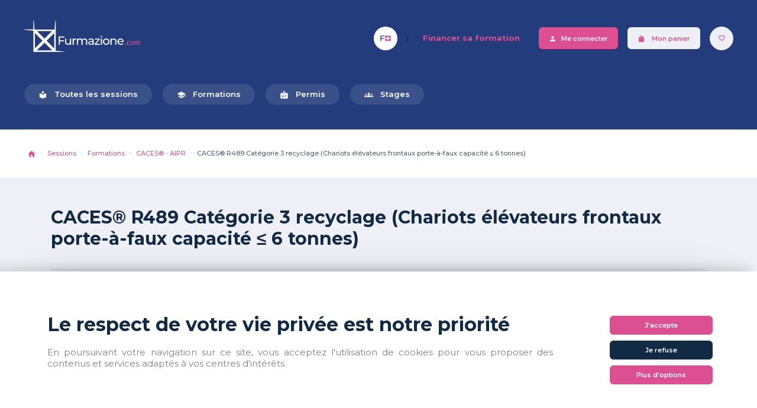

--- FILE ---
content_type: text/html; charset=UTF-8
request_url: https://www.furmazione.com/formation-details/472/caces-r489-categorie-3-recyclage-chariots-elevateurs-frontaux-porte-a-faux-capacite-6-tonnes
body_size: 6996
content:

    <!DOCTYPE html>
<html lang="fr">
<head>
            <meta charset="UTF-8" />
        <meta name="viewport" content="width=device-width, initial-scale=1"/>
        <base href="https://www.furmazione.com/">
                    <link rel="apple-touch-icon" sizes="180x180" href="/build/images/favicons/apple-touch-icon.2ee68e4f.png">
        <link rel="icon" type="image/png" sizes="32x32" href="/build/images/favicons/favicon-32x32.389c1a17.png">
        <link rel="icon" type="image/png" sizes="16x16" href="/build/images/favicons/favicon-16x16.051920fd.png">
        <link rel="manifest" href="/build/images/favicons/site.92da0b25.webmanifest" crossorigin="use-credentials">
        <link rel="mask-icon" href="/build/images/favicons/safari-pinned-tab.b6f17515.svg" color="#ff645b">
        <link rel="shortcut icon" href="/build/images/favicons/favicon.264698b7.ico">
        <meta name="msapplication-TileColor" content="#ff645b">
        <meta name="msapplication-config" content="/build/images/favicons/browserconfig.f6573953.xml">
        <meta name="theme-color" content="#ffffff">
    
            <link rel="canonical" href="https://www.furmazione.com/formation-details/472/caces-r489-categorie-3-recyclage-chariots-elevateurs-frontaux-porte-a-faux-capacite-6-tonnes"/>
    
    <title>Formation CACES® R489 Catégorie 3 recyclage près de Paris</title>

            <meta name="description" content="Renouvelez votre CACES R489 chariot élévateur frontaux porte-à-faux capacité inf 6T; en Ile de France à 93350 Le Bourget; Inscription en ligne; En savoir plus"/>
    
        <link rel="stylesheet" href="https://tarteaucitron.io/cache/css/tarteaucitron.css?v=20210310">
    
    <link rel="stylesheet" href="https://www.furmazione.com/build/css/front.cb382538.css">

    </head>

    

<body class="page-int page-formation-details">
<div id="top"></div>
                <header class="header">
                            <div id="top" class="header-content">
    <div class="container-fluid px-0">
        <div class="row row-sm-h align-items-center pb-5">
            <div class="col-auto h-100">
                <div class="logo">
                    <div class="mb-0">
                        <a href="/">
                            <img src="/build/images/logo.3e97d768.svg" alt="Furmazione"
                                 class="logo-img img-fluid-height">
                        </a>
                    </div>
                </div>
            </div>
            <div class="col text-end ms-auto d-block d-lg-none mt-2">
                                    <a href="/login" class="me-2" alt="Se connecter"><span
                                class="mai text-size-26px text-white text-hover-primary">person</span></a>
                                <a href="/commande/panier" class="text-white text-hover-primary position-relative" alt="Panier">
                    <span class="cart-count-mobile position-absolute top-0 start-100 translate-middle badge rounded-pill bg-primary text-size-10px px-2 py-1 js-order-count-mobile"></span>
                    <span class="mai text-size-24px">shopping_cart</span>
                </a>
            </div>
            <div class="col-auto col-lg mt-2">
                <nav class="navbar navbar-expand-lg justify-content-end">
                    <div class="navbar-toggler border-0 p-0" data-bs-toggle="offcanvas"
                         data-bs-target="#offcanvasNavbar" aria-controls="offcanvasNavbar">
                        <span class="mai text-white text-hover-primary text-size-36px">menu</span>
                    </div>
                    <div class="offcanvas offcanvas-end" tabindex="-1" id="offcanvasNavbar"
                         aria-labelledby="offcanvasNavbarLabel">
                        <div class="offcanvas-header mb-5">
                            <div class="offcanvas-title" id="offcanvasNavbarLabel">
                                <a href="/">
                                    <img src="/build/images/logo-blue.94eec61f.svg" alt="Furmazione"
                                         class="img-fluid-height">
                                </a>
                            </div>
                            <button type="button" class="btn-close" data-bs-dismiss="offcanvas"
                                    aria-label="Fermer"></button>
                        </div>
                        
<ul class="main-menu navbar-nav align-items-lg-center justify-content-end px-4 px-lg-0">
    <li class="nav-item">
        <a href="/decouvrez-furmazione-plus" class="nav-link btn btn-icon bg-white rounded-circle">
            <img src="/build/images/sigle_plus.52bf5cda.svg" alt="Découvrez Furmazione+" title="Découvrez Furmazione+" width="18">
        </a>
    </li>
    <li class="nav-item d-none d-lg-block">
        <div class="px-3">|</div>
    </li>
    <li class="nav-item">
        <a href="/financez-votre-formation" class="nav-link link-primary fw-bold me-lg-4">Financer sa formation</a>
    </li>
    <li class="nav-item text-start text-lg-center text-lg-start mt-3 mt-lg-0">
                    <a href="/login"
               class="d-none d-lg-block btn btn-primary me-3 text-size-11px text-nowrap mb-lg-0"><span
                        class="mai me-2 text-size-13px">person</span>Me connecter</a>
            </li>
    <li class="d-none d-lg-block nav-item text-start text-lg-center text-lg-start mt-3 mt-lg-0">
        <a href="/commande/panier"
           class="btn-shopping-bag btn btn-light text-primary me-3 text-size-11px text-nowrap mb-3 mb-lg-0 position-relative">
            <span class="js-order-count"></span> Mon panier
        </a>
    </li>
    <li class="d-none d-lg-block nav-item text-start text-lg-center text-lg-start">
        <a href="/login"
           class="btn-favorite btn btn-light btn-icon rounded-circle text-primary mt-lg-0">
            <span class="mai text-size-13px">favorite_outline</span>
        </a>
    </li>
</ul>
<div class="d-flex d-lg-none align-items-center justify-content-between p-4">
            <a href="/login" class="btn btn-primary me-3 text-size-11px text-nowrap mb-lg-0"><span
                    class="mai me-2 text-size-13px">person</span>Me connecter</a>
        <a href="/commande/panier"
       class="btn-shopping-bag btn btn-light text-primary me-3 text-size-11px text-nowrap mb-lg-0 position-relative">
        <span class="js-order-count"></span> Mon panier
    </a>
    <a href="/login"
       class="btn-favorite btn btn-light btn-icon rounded-circle text-primary mt-lg-0">
        <span class="mai text-size-13px">favorite_outline</span>
    </a>
</div>
                    </div>
                </nav>
            </div>
        </div>
        <div class="row dropdown-header">
            <div class="col">
                <div class="border-bottom-white">
                    <div class="dropdown d-block d-lg-none mb-5">
                        <button class="btn btn-secondary dropdown-toggle badge rounded-pill fw-semibold" type="button"
                                data-bs-toggle="dropdown" aria-expanded="false">
                            <span class="mai me-2 text-size-15px">format_list_bulleted</span>Parcourir les sessions
                        </button>
                        <ul class="dropdown-menu">
                            
<li class="nav-item me-lg-3">
    <a href="/sessions" class="badge rounded-pill fw-semibold ">
        <span class="mai me-2 text-size-15px">local_library</span> Toutes les sessions
    </a>
</li>
<li class="nav-item me-lg-3">
    <a href="/sessions/1-formations" class="badge rounded-pill fw-semibold ">
        <span class="mai me-2 text-size-15px">school</span> Formations
    </a>
</li>
<li class="nav-item me-lg-3">
    <a href="/sessions/2-permis" class="badge rounded-pill fw-semibold ">
        <span class="mai me-2 text-size-15px">badge</span> Permis
    </a>
</li>
<li class="nav-item">
    <a href="/sessions/3-stages" class="badge rounded-pill fw-semibold ">
        <span class="mai me-2 text-size-15px">groups</span> Stages
    </a>
</li>
                        </ul>
                    </div>
                    <nav class="d-none d-lg-block navbar navbar-expand-lg navbar-catalog mb-5">
                        <ul class="navbar-nav">
                            
<li class="nav-item me-lg-3">
    <a href="/sessions" class="badge rounded-pill fw-semibold ">
        <span class="mai me-2 text-size-15px">local_library</span> Toutes les sessions
    </a>
</li>
<li class="nav-item me-lg-3">
    <a href="/sessions/1-formations" class="badge rounded-pill fw-semibold ">
        <span class="mai me-2 text-size-15px">school</span> Formations
    </a>
</li>
<li class="nav-item me-lg-3">
    <a href="/sessions/2-permis" class="badge rounded-pill fw-semibold ">
        <span class="mai me-2 text-size-15px">badge</span> Permis
    </a>
</li>
<li class="nav-item">
    <a href="/sessions/3-stages" class="badge rounded-pill fw-semibold ">
        <span class="mai me-2 text-size-15px">groups</span> Stages
    </a>
</li>
                        </ul>
                    </nav>
                </div>
            </div>
        </div>
    </div>
</div>
                    </header>
    
    <div class="wrap">
        <div class="row row-0 h-100">
            <div class="d-flex flex-column col">
                                <div class="main">    <div class="react-root" data-component="formationDetails" data-id='472' data-session="CACES® R489 Catégorie 3 recyclage (Chariots élévateurs frontaux porte-à-faux capacité ≤ 6 tonnes)"
         data-search="Formations" data-category="1-formations" data-family="CACES® - AIPR" data-location="15-caces-aipr">
        <section class="breadcrumb-container">
            <div class="container-fluid">
                <nav aria-label="breadcrumb">
                    <ol class="breadcrumb">
                        <li class="breadcrumb-item"><a href="/"><span class="mai text-size-15px">home</span></a></li>
                        <li class="breadcrumb-item"><a href="/sessions">Sessions</a></li>
                        <li class="breadcrumb-item"><a href="/sessions/1-formations">Formations</a></li>
                        <li class="breadcrumb-item"><a href="/sessions/1-formations/15-caces-aipr">CACES® - AIPR</a></li>
                        <span class="breadcrumb-item active" aria-current="page">CACES® R489 Catégorie 3 recyclage (Chariots élévateurs frontaux porte-à-faux capacité ≤ 6 tonnes)</span></ol>
                </nav>
            </div>
        </section>
        <div class="container">
            <h1>CACES® R489 Catégorie 3 recyclage (Chariots élévateurs frontaux porte-à-faux capacité ≤ 6 tonnes)</h1>
            <div class='load-ajax text-center'>
                <div class="spinner-border text-primary" role="status">
                    <span class="visually-hidden">Chargement...</span>
                </div>
            </div>
        </div>
    </div>
</div>
                <footer class="footer mt-auto">
    <div class="footer-content">
        <div class="container-fluid">
            <div class="row row-h">
                <div class="col-lg-3">
                    <a href="/">
                        <img src="/build/images/logo.3e97d768.svg" alt="Furmazione" class="img-fluid-height">
                    </a>
                </div>
                <div class="col-lg-7 mt-4">
                    <div class="row row-sm-h text-center text-lg-start">
                        <div class="col-sm-6 col-lg-4 text-size-15px">Aide et contact</div>
                        <div class="col-sm-6 col-lg-4">
                            <ul class="main-menu-footer list-unstyled">
                                <li><a href="/qui-sommes-nous">Qui sommes-nous</a></li>
                                <li><a href="/contactez-nous">Contactez-nous</a></li>
                                <li><a href="/demande-de-partenariat">Devenir partenaire</a></li>
                            </ul>
                        </div>
                        <div class="offset-sm-6 offset-lg-0 col-sm-6 col-lg-4">
                            <ul class="main-menu-footer list-unstyled">
                                <li><a href="/financez-votre-formation">Financez une formation</a></li>
                                <li><a href="/moyens-de-paiements">Moyens de paiement</a></li>
                                <li><a href="/foire-aux-questions">FAQ</a></li>
                            </ul>
                        </div>
                    </div>
                    <div class="row row-sm-h mt-5 text-center text-lg-start">
                        <div class="col-sm-6 col-lg-4 text-size-15px">Nous suivre</div>
                        <div class="col-sm-6 col-lg-4">
                            <ul class="nav social-nav justify-content-center justify-content-lg-start">
                                <li class="pe-2">
                                    <a href="https://www.linkedin.com/company/furmazione/" target="_blank">
                                        <svg xmlns="http://www.w3.org/2000/svg" viewBox="0 0 448 512" fill="#ffffff"
                                             width="16">
                                            <path d="M416 32H31.9C14.3 32 0 46.5 0 64.3v383.4C0 465.5 14.3 480 31.9 480H416c17.6 0 32-14.5 32-32.3V64.3c0-17.8-14.4-32.3-32-32.3zM135.4 416H69V202.2h66.5V416zm-33.2-243c-21.3 0-38.5-17.3-38.5-38.5S80.9 96 102.2 96c21.2 0 38.5 17.3 38.5 38.5 0 21.3-17.2 38.5-38.5 38.5zm282.1 243h-66.4V312c0-24.8-.5-56.7-34.5-56.7-34.6 0-39.9 27-39.9 54.9V416h-66.4V202.2h63.7v29.2h.9c8.9-16.8 30.6-34.5 62.9-34.5 67.2 0 79.7 44.3 79.7 101.9V416z"/>
                                        </svg>
                                    </a>
                                </li>
                                <li class="px-2">
                                    <a href="https://twitter.com/furmazione" target="_blank">
                                        <svg xmlns="http://www.w3.org/2000/svg" viewBox="0 0 512 512" fill="#ffffff"
                                             width="16">
                                            <path d="M459.37 151.716c.325 4.548.325 9.097.325 13.645 0 138.72-105.583 298.558-298.558 298.558-59.452 0-114.68-17.219-161.137-47.106 8.447.974 16.568 1.299 25.34 1.299 49.055 0 94.213-16.568 130.274-44.832-46.132-.975-84.792-31.188-98.112-72.772 6.498.974 12.995 1.624 19.818 1.624 9.421 0 18.843-1.3 27.614-3.573-48.081-9.747-84.143-51.98-84.143-102.985v-1.299c13.969 7.797 30.214 12.67 47.431 13.319-28.264-18.843-46.781-51.005-46.781-87.391 0-19.492 5.197-37.36 14.294-52.954 51.655 63.675 129.3 105.258 216.365 109.807-1.624-7.797-2.599-15.918-2.599-24.04 0-57.828 46.782-104.934 104.934-104.934 30.213 0 57.502 12.67 76.67 33.137 23.715-4.548 46.456-13.32 66.599-25.34-7.798 24.366-24.366 44.833-46.132 57.827 21.117-2.273 41.584-8.122 60.426-16.243-14.292 20.791-32.161 39.308-52.628 54.253z"/>
                                        </svg>
                                    </a>
                                </li>
                                <li class="px-2">
                                    <a href="https://www.facebook.com/furmazione/" target="_blank">
                                        <svg xmlns="http://www.w3.org/2000/svg" viewBox="0 0 448 512" fill="#ffffff"
                                             width="16">
                                            <path d="M400 32H48A48 48 0 0 0 0 80v352a48 48 0 0 0 48 48h137.25V327.69h-63V256h63v-54.64c0-62.15 37-96.48 93.67-96.48 27.14 0 55.52 4.84 55.52 4.84v61h-31.27c-30.81 0-40.42 19.12-40.42 38.73V256h68.78l-11 71.69h-57.78V480H400a48 48 0 0 0 48-48V80a48 48 0 0 0-48-48z"/>
                                        </svg>
                                    </a>
                                </li>
                                <li class="px-2">
                                    <a href="https://www.instagram.com/furmazione_/" target="_blank">
                                        <svg xmlns="http://www.w3.org/2000/svg" viewBox="0 0 448 512" fill="#ffffff"
                                             width="16">
                                            <path d="M224.1 141c-63.6 0-114.9 51.3-114.9 114.9s51.3 114.9 114.9 114.9S339 319.5 339 255.9 287.7 141 224.1 141zm0 189.6c-41.1 0-74.7-33.5-74.7-74.7s33.5-74.7 74.7-74.7 74.7 33.5 74.7 74.7-33.6 74.7-74.7 74.7zm146.4-194.3c0 14.9-12 26.8-26.8 26.8-14.9 0-26.8-12-26.8-26.8s12-26.8 26.8-26.8 26.8 12 26.8 26.8zm76.1 27.2c-1.7-35.9-9.9-67.7-36.2-93.9-26.2-26.2-58-34.4-93.9-36.2-37-2.1-147.9-2.1-184.9 0-35.8 1.7-67.6 9.9-93.9 36.1s-34.4 58-36.2 93.9c-2.1 37-2.1 147.9 0 184.9 1.7 35.9 9.9 67.7 36.2 93.9s58 34.4 93.9 36.2c37 2.1 147.9 2.1 184.9 0 35.9-1.7 67.7-9.9 93.9-36.2 26.2-26.2 34.4-58 36.2-93.9 2.1-37 2.1-147.8 0-184.8zM398.8 388c-7.8 19.6-22.9 34.7-42.6 42.6-29.5 11.7-99.5 9-132.1 9s-102.7 2.6-132.1-9c-19.6-7.8-34.7-22.9-42.6-42.6-11.7-29.5-9-99.5-9-132.1s-2.6-102.7 9-132.1c7.8-19.6 22.9-34.7 42.6-42.6 29.5-11.7 99.5-9 132.1-9s102.7-2.6 132.1 9c19.6 7.8 34.7 22.9 42.6 42.6 11.7 29.5 9 99.5 9 132.1s2.7 102.7-9 132.1z"/>
                                        </svg>
                                    </a>
                                </li>
                            </ul>
                        </div>
                    </div>
                </div>
                <div class="col-lg-2 text-center mt-4">
                    <div class="mb-6">
                        <a href="/admin/" class="btn btn-sm btn-primary"><span class="mai me-2">lock</span>
                            Espace partenaires</a>
                    </div>
                    <div id="6e05763b-bb7e-464a-8e0d-3675a606c3f7" class="avis-verifie"></div>
                    <script async charset="utf-8" src="https://widgets.rr.skeepers.io/generated/389a97dc-cc15-dda4-5d3c-6caac0061171/6e05763b-bb7e-464a-8e0d-3675a606c3f7.js">
                    </script>
                </div>
                <div class="col-12 text-center">
                    <ul class="menu-bottom nav justify-content-center">
                        <li class="nav-item">
                            <span class="navbar-text p-0 me-4">&copy; Furmazione 2019 - 2026</span>
                        </li>
                        <li class="nav-item">
                            <a href="/conditions-generales-de-vente" class="nav-link py-0 text-white text-hover-primary fw-normal">
                                CGV
                            </a>
                        </li>
                        <li class="nav-item">
                            <a href="/mentions-legales" class="nav-link py-0 text-white text-hover-primary fw-normal">
                                Mentions légales
                            </a>
                        </li>
                        <li class="nav-item">
                            <a href="/protection-des-donnees-personnelles" class="nav-link py-0 text-white text-hover-primary fw-normal">
                                Protection des données personnelles
                            </a>
                        </li>
                        <li class="nav-item">
                            <a href="/plan-de-site" class="nav-link py-0 text-white text-hover-primary fw-normal">Plan de site</a>
                        </li>
                    </ul>
                </div>
            </div>
        </div>
    </div>
</footer>
            </div>
        </div>
    </div>
<script>
    window.GEOCODING_API_ENTRY = 'https://api-adresse.data.gouv.fr';
    window.GIS_API_ENTRY = 'https://gis.dev.nowdigital.fr';
    window.GOOGLEMAPS_API_KEY = 'todo'
    window.API_COMMUNES = 'https://geo.api.gouv.fr/communes';

    window._routes = window._routes || [];
    window._routes['user.edit'] = '/utilisateurs/editer/__USER__';

    window.SENTRY_DSN = '';

            window._constants = {"entities":{"faqFamily":{"groupFaqFamilySimple":{"value":"faq_family:simple","label":"faq_family.group.faq_family:simple"}},"faqTraining":{"groupFaqTrainingSimple":{"value":"faq_training:simple","label":"faq_training.group.faq_training:simple"}},"training":{"termsFullPresential":{"value":1,"label":"Tout pr\u00e9sentiel"},"termsFullDistancial":{"value":2,"label":"Tout distanciel"},"termsMix":{"value":3,"label":"Mixte"},"groupTrainingSimple":{"value":"training:simple","label":"simple"},"groupTrainingFront":{"value":"training:list","label":"front"},"groupTrainingMin":{"value":"training:min","label":"min"},"typeClassic":{"value":false,"label":"Classique"},"typeEsp":{"value":true,"label":"Entr\u00e9es et sorties permanentes"}},"faqCategory":{"groupFaqCategorySimple":{"value":"faq_category:simple","label":"faq_category.group.faq_category:simple"}},"staticPage":{"groupStaticPageFull":{"value":"static_page:full","label":"complet"}},"partner":{"stateToValidate":{"value":0,"label":"A valider"},"stateValidated":{"value":1,"label":"Valid\u00e9"},"stateDenied":{"value":2,"label":"Refus\u00e9"},"groupPartnerSimple":{"value":"partner:simple","label":"simple"},"groupPartnerList":{"value":"partner:list","label":"liste"}},"registration":{"groupRegistrationSimple":{"value":"registration:list","label":"simple"}},"session":{"groupSessionSimple":{"value":"session:simple","label":"simple"},"groupSessionFront":{"value":"session:front","label":"front"},"groupSessionSearchFull":{"value":"session:search_full","label":"session.group.session:search_full"},"statusInProgress":{"value":0,"label":"En cours"},"statusComplete":{"value":1,"label":"Compl\u00e8te"},"statusCanceled":{"value":2,"label":"Annul\u00e9e"},"statusFinished":{"value":4,"label":"Termin\u00e9e"},"statusBilled":{"value":5,"label":"Factur\u00e9"}},"family":{"groupFamilySimple":{"value":"family:simple","label":"simple"},"groupFamilyBack":{"value":"family:back","label":"family.group.family:back"},"groupFamilyFilter":{"value":"family:filter","label":"filter"}},"orderSession":{"groupOrderSessionMinimal":{"value":"order_session:minimal","label":"minimal"},"groupOrderSessionFull":{"value":"order_session:full","label":"complet"}},"addressRegion":{"groupRegionIndex":{"value":"index:region","label":"index"}},"preRegistration":{"groupPreRegistrationSimple":{"value":"pre_registration:list","label":"simple"}},"order":{"stateNew":{"value":"new","label":"Nouveau"},"statePending":{"value":"pending","label":"order.state.pending"},"stateCancelled":{"value":"cancelled","label":"Annul\u00e9"},"stateFulfilled":{"value":"fulfilled","label":"Compl\u00e9t\u00e9"},"groupOrderMinimal":{"value":"order:minimal","label":"minimal"},"groupOrderFull":{"value":"order:full","label":"complet"}},"paymentMethod":{"groupPaymentMethodSimple":{"value":"payment_method:simple","label":"simple"}},"user":{"roleSuperAdmin":{"value":"ROLE_SUPER_ADMIN","label":"Super administrateur"},"roleRoot":{"value":"ROLE_ROOT","label":"Root"},"roleAdmin":{"value":"ROLE_ADMIN","label":"Administrateur"},"rolePartner":{"value":"ROLE_PARTNER","label":"Partenaire"},"roleCollaborater":{"value":"ROLE_COLLABORATER","label":"Collaborateur"},"roleUser":{"value":"ROLE_USER","label":"Utilisateur"},"roleEntreprise":{"value":"ROLE_ENTREPRISE","label":"Entreprise"},"roleParticulier":{"value":"ROLE_PARTICULIER","label":"Particulier"},"groupUserIndex":{"value":"index:user","label":"index"},"groupUserSimple":{"value":"user:simple","label":"simple"},"groupUserFront":{"value":"user:front","label":"front"},"groupClient":{"value":"user:client","label":"user.group.user:client"},"roleDefault":{"value":"ROLE_USER","label":"R\u00f4le"}},"notification":{"stateNew":{"value":1,"label":"Nouvelle"},"stateSeen":{"value":2,"label":"Vue"},"stateDeleted":{"value":3,"label":"Supprim\u00e9e"},"mailStateWaiting":{"value":0,"label":"E-mail en attente"},"mailStateSent":{"value":1,"label":"E-mail envoy\u00e9"},"mailStateError":{"value":-1,"label":"Erreur d'envoi de mail"}},"addressPriorityDistrict":{"groupPrioritydistrictIndex":{"value":"index:priorityDistrict","label":"index"}},"subscription":{"groupSubscriptionSimple":{"value":"subscription:simple","label":"subscription.group.subscription:simple"}},"subscriptionType":{"groupSubscriptionTypeSimple":{"value":"subscription_type:simple","label":"subscription_type.group.subscription_type:simple"},"furmazionePlusId":{"value":1,"label":"subscription_type.furmazione.1"}},"payment":{"groupPaymentSimple":{"value":"payment:simple","label":"simple"},"stateNew":{"value":"new","label":"Nouveau"},"stateProcessing":{"value":"processing","label":"En cours"},"stateCompleted":{"value":"completed","label":"Compl\u00e9t\u00e9"},"stateFailed":{"value":"failed","label":"\u00c9chou\u00e9"},"stateCancelled":{"value":"cancelled","label":"Annul\u00e9"},"stateRefunded":{"value":"refunded","label":"Rembours\u00e9"},"stateUnknown":{"value":"unknown","label":"Inconnu"}},"news":{"groupNewsFull":{"value":"news:full","label":"complet"}},"companyInformation":{"groupCompanyNformationFull":{"value":"company-information:full","label":"complet"}},"addressCity":{"groupCityIndex":{"value":"index:city","label":"index"}},"addressDepartment":{"groupDepartmentIndex":{"value":"index:department","label":"index"}},"category":{"groupCategorySimple":{"value":"category:simple","label":"index"},"groupCategoryFilter":{"value":"category:filter","label":"filter"},"categoryFormationId":{"value":1,"label":"category.category.1"},"categoryPermisId":{"value":2,"label":"category.category.2"},"categoryStageId":{"value":3,"label":"category.category.3"}}},"system":{"parameters":{"gmapsApiKey":{"value":"todo","label":"Gmaps Api key"}},"publicFolders":{"markerCluster":{"value":"\/images\/front\/marker.svg","label":"GMaps MarkerClusterer ressource folder"}}}};

            window._constantes = window._constantes || [];

    window.PAYPAL_CLIENT_ID = 'ARKVADuAmMw0gHhej0W1ztVFGcUz18Qqq2XHl9Uvjiqf-1h8Fcga35FB2bqqMC70DFQLLuxTeTa0xZZa';
    window.SOGECOMMERCE_JS_KEY = '25702537:publickey_jhVz2QhbkGvoohncPXnAJSkJwqIfPdIbQ5UHv7JBL8n5W';
    window.ENABLE_SOGECOMMERCE_PAYMENT_METHOD = '1';
    window.ENABLE_PAYPAL_PAYMENT_METHOD = '1';

    window.ENABLE_FURMAZIONE_PLUS = '1';

</script>

    <script src="https://tarteaucitron.io/load.js?domain=www.furmazione.com&uuid=861b178a456acb731af27c471ebb4592cb8961fd"></script>
    
    <script src="https://www.furmazione.com/build/js/app.cc5369a2.js"></script>
    <script async defer src="/build/js/react.93ae44fe.js"></script>
    <script type="application/ld+json">
    {
        "@context": "https://schema.org/",
        "@type": "CreativeWorkSeries",
        "name": "Furmazione",
        "aggregateRating": {
            "@type": "AggregateRating",
            "ratingValue": "5.0000",
            "bestRating": "5",
            "ratingCount": "1"
        }
    }
</script>
</body>
</html>


--- FILE ---
content_type: text/css
request_url: https://www.furmazione.com/build/css/front.cb382538.css
body_size: 76957
content:
@import url(https://fonts.googleapis.com/css2?family=Montserrat:wght@400;500;600;700&display=swap);@import url(https://fonts.googleapis.com/css?family=Material+Icons|Material+Icons+Outlined);.slick-slider{-webkit-box-sizing:border-box;box-sizing:border-box;-webkit-user-select:none;-moz-user-select:none;-ms-user-select:none;user-select:none;-webkit-touch-callout:none;-khtml-user-select:none;-ms-touch-action:pan-y;touch-action:pan-y;-webkit-tap-highlight-color:transparent}.slick-list,.slick-slider{position:relative;display:block}.slick-list{overflow:hidden;margin:0;padding:0}.slick-list:focus{outline:none}.slick-list.dragging{cursor:pointer;cursor:hand}.slick-slider .slick-list,.slick-slider .slick-track{-webkit-transform:translateZ(0);transform:translateZ(0)}.slick-track{position:relative;top:0;left:0;display:block;margin-left:auto;margin-right:auto}.slick-track:after,.slick-track:before{display:table;content:""}.slick-track:after{clear:both}.slick-loading .slick-track{visibility:hidden}.slick-slide{display:none;float:left;height:100%;min-height:1px}[dir=rtl] .slick-slide{float:right}.slick-slide img{display:block}.slick-slide.slick-loading img{display:none}.slick-slide.dragging img{pointer-events:none}.slick-initialized .slick-slide{display:block}.slick-loading .slick-slide{visibility:hidden}.slick-vertical .slick-slide{display:block;height:auto;border:1px solid transparent}.slick-arrow.slick-hidden{display:none}.react-datepicker-popper[data-placement^=bottom] .react-datepicker__triangle,.react-datepicker-popper[data-placement^=top] .react-datepicker__triangle,.react-datepicker__month-read-view--down-arrow,.react-datepicker__month-year-read-view--down-arrow,.react-datepicker__year-read-view--down-arrow{margin-left:-8px;position:absolute}.react-datepicker-popper[data-placement^=bottom] .react-datepicker__triangle,.react-datepicker-popper[data-placement^=bottom] .react-datepicker__triangle:before,.react-datepicker-popper[data-placement^=top] .react-datepicker__triangle,.react-datepicker-popper[data-placement^=top] .react-datepicker__triangle:before,.react-datepicker__month-read-view--down-arrow,.react-datepicker__month-read-view--down-arrow:before,.react-datepicker__month-year-read-view--down-arrow,.react-datepicker__month-year-read-view--down-arrow:before,.react-datepicker__year-read-view--down-arrow,.react-datepicker__year-read-view--down-arrow:before{-webkit-box-sizing:content-box;box-sizing:content-box;position:absolute;border:8px solid transparent;height:0;width:1px}.react-datepicker-popper[data-placement^=bottom] .react-datepicker__triangle:before,.react-datepicker-popper[data-placement^=top] .react-datepicker__triangle:before,.react-datepicker__month-read-view--down-arrow:before,.react-datepicker__month-year-read-view--down-arrow:before,.react-datepicker__year-read-view--down-arrow:before{content:"";z-index:-1;border-width:8px;left:-8px;border-bottom-color:#aeaeae}.react-datepicker-popper[data-placement^=bottom] .react-datepicker__triangle{top:0;margin-top:-8px}.react-datepicker-popper[data-placement^=bottom] .react-datepicker__triangle,.react-datepicker-popper[data-placement^=bottom] .react-datepicker__triangle:before{border-top:none;border-bottom-color:#f0f0f0}.react-datepicker-popper[data-placement^=bottom] .react-datepicker__triangle:before{top:-1px;border-bottom-color:#aeaeae}.react-datepicker-popper[data-placement^=top] .react-datepicker__triangle,.react-datepicker__month-read-view--down-arrow,.react-datepicker__month-year-read-view--down-arrow,.react-datepicker__year-read-view--down-arrow{bottom:0;margin-bottom:-8px}.react-datepicker-popper[data-placement^=top] .react-datepicker__triangle,.react-datepicker-popper[data-placement^=top] .react-datepicker__triangle:before,.react-datepicker__month-read-view--down-arrow,.react-datepicker__month-read-view--down-arrow:before,.react-datepicker__month-year-read-view--down-arrow,.react-datepicker__month-year-read-view--down-arrow:before,.react-datepicker__year-read-view--down-arrow,.react-datepicker__year-read-view--down-arrow:before{border-bottom:none;border-top-color:#fff}.react-datepicker-popper[data-placement^=top] .react-datepicker__triangle:before,.react-datepicker__month-read-view--down-arrow:before,.react-datepicker__month-year-read-view--down-arrow:before,.react-datepicker__year-read-view--down-arrow:before{bottom:-1px;border-top-color:#aeaeae}.react-datepicker-wrapper{display:inline-block;padding:0;border:0}.react-datepicker{font-family:Helvetica Neue,Helvetica,Arial,sans-serif;font-size:.8rem;color:#000;border:1px solid #aeaeae;border-radius:.3rem;display:inline-block;position:relative}.react-datepicker--time-only .react-datepicker__triangle{left:35px}.react-datepicker--time-only .react-datepicker__time-container{border-left:0}.react-datepicker--time-only .react-datepicker__time,.react-datepicker--time-only .react-datepicker__time-box{border-bottom-left-radius:.3rem;border-bottom-right-radius:.3rem}.react-datepicker__triangle{position:absolute;left:50px}.react-datepicker-popper{z-index:1}.react-datepicker-popper[data-placement^=bottom]{margin-top:10px}.react-datepicker-popper[data-placement=bottom-end] .react-datepicker__triangle,.react-datepicker-popper[data-placement=top-end] .react-datepicker__triangle{left:auto;right:50px}.react-datepicker-popper[data-placement^=top]{margin-bottom:10px}.react-datepicker-popper[data-placement^=right]{margin-left:8px}.react-datepicker-popper[data-placement^=right] .react-datepicker__triangle{left:auto;right:42px}.react-datepicker-popper[data-placement^=left]{margin-right:8px}.react-datepicker-popper[data-placement^=left] .react-datepicker__triangle{left:42px;right:auto}.react-datepicker__header{text-align:center;background-color:#f0f0f0;border-bottom:1px solid #aeaeae;border-top-left-radius:.3rem;padding-top:8px;position:relative}.react-datepicker__header--time{padding-bottom:8px;padding-left:5px;padding-right:5px}.react-datepicker__header--time:not(.react-datepicker__header--time--only){border-top-left-radius:0}.react-datepicker__header:not(.react-datepicker__header--has-time-select){border-top-right-radius:.3rem}.react-datepicker__month-dropdown-container--scroll,.react-datepicker__month-dropdown-container--select,.react-datepicker__month-year-dropdown-container--scroll,.react-datepicker__month-year-dropdown-container--select,.react-datepicker__year-dropdown-container--scroll,.react-datepicker__year-dropdown-container--select{display:inline-block;margin:0 2px}.react-datepicker-time__header,.react-datepicker-year-header,.react-datepicker__current-month{margin-top:0;color:#000;font-weight:700;font-size:.944rem}.react-datepicker-time__header{text-overflow:ellipsis;white-space:nowrap;overflow:hidden}.react-datepicker__navigation{background:none;line-height:1.7rem;text-align:center;cursor:pointer;position:absolute;top:10px;width:0;padding:0;border:.45rem solid transparent;z-index:1;height:10px;width:10px;text-indent:-999em;overflow:hidden}.react-datepicker__navigation--previous{left:10px;border-right-color:#ccc}.react-datepicker__navigation--previous:hover{border-right-color:#b3b3b3}.react-datepicker__navigation--previous--disabled,.react-datepicker__navigation--previous--disabled:hover{border-right-color:#e6e6e6;cursor:default}.react-datepicker__navigation--next{right:10px;border-left-color:#ccc}.react-datepicker__navigation--next--with-time:not(.react-datepicker__navigation--next--with-today-button){right:95px}.react-datepicker__navigation--next:hover{border-left-color:#b3b3b3}.react-datepicker__navigation--next--disabled,.react-datepicker__navigation--next--disabled:hover{border-left-color:#e6e6e6;cursor:default}.react-datepicker__navigation--years{position:relative;top:0;display:block;margin-left:auto;margin-right:auto}.react-datepicker__navigation--years-previous{top:4px;border-top-color:#ccc}.react-datepicker__navigation--years-previous:hover{border-top-color:#b3b3b3}.react-datepicker__navigation--years-upcoming{top:-4px;border-bottom-color:#ccc}.react-datepicker__navigation--years-upcoming:hover{border-bottom-color:#b3b3b3}.react-datepicker__month-container{float:left}.react-datepicker__year{margin:.4rem;text-align:center}.react-datepicker__year-wrapper{display:-webkit-box;display:-ms-flexbox;display:flex;-ms-flex-wrap:wrap;flex-wrap:wrap;max-width:180px}.react-datepicker__year .react-datepicker__year-text{display:inline-block;width:4rem;margin:2px}.react-datepicker__month{margin:.4rem;text-align:center}.react-datepicker__month .react-datepicker__month-text,.react-datepicker__month .react-datepicker__quarter-text{display:inline-block;width:4rem;margin:2px}.react-datepicker__input-time-container{clear:both;width:100%;float:left;margin:5px 0 10px 15px;text-align:left}.react-datepicker__input-time-container .react-datepicker-time__caption,.react-datepicker__input-time-container .react-datepicker-time__input-container{display:inline-block}.react-datepicker__input-time-container .react-datepicker-time__input-container .react-datepicker-time__input{display:inline-block;margin-left:10px}.react-datepicker__input-time-container .react-datepicker-time__input-container .react-datepicker-time__input input{width:auto}.react-datepicker__input-time-container .react-datepicker-time__input-container .react-datepicker-time__input input[type=time]::-webkit-inner-spin-button,.react-datepicker__input-time-container .react-datepicker-time__input-container .react-datepicker-time__input input[type=time]::-webkit-outer-spin-button{-webkit-appearance:none;margin:0}.react-datepicker__input-time-container .react-datepicker-time__input-container .react-datepicker-time__input input[type=time]{-moz-appearance:textfield}.react-datepicker__input-time-container .react-datepicker-time__input-container .react-datepicker-time__delimiter{margin-left:5px;display:inline-block}.react-datepicker__time-container{float:right;border-left:1px solid #aeaeae;width:85px}.react-datepicker__time-container--with-today-button{display:inline;border:1px solid #aeaeae;border-radius:.3rem;position:absolute;right:-72px;top:0}.react-datepicker__time-container .react-datepicker__time{position:relative;background:#fff;border-bottom-right-radius:.3rem}.react-datepicker__time-container .react-datepicker__time .react-datepicker__time-box{width:85px;overflow-x:hidden;margin:0 auto;text-align:center;border-bottom-right-radius:.3rem}.react-datepicker__time-container .react-datepicker__time .react-datepicker__time-box ul.react-datepicker__time-list{list-style:none;margin:0;height:calc(195px + .85rem);overflow-y:scroll;padding-right:0;padding-left:0;width:100%;-webkit-box-sizing:content-box;box-sizing:content-box}.react-datepicker__time-container .react-datepicker__time .react-datepicker__time-box ul.react-datepicker__time-list li.react-datepicker__time-list-item{height:30px;padding:5px 10px;white-space:nowrap}.react-datepicker__time-container .react-datepicker__time .react-datepicker__time-box ul.react-datepicker__time-list li.react-datepicker__time-list-item:hover{cursor:pointer;background-color:#f0f0f0}.react-datepicker__time-container .react-datepicker__time .react-datepicker__time-box ul.react-datepicker__time-list li.react-datepicker__time-list-item--selected{background-color:#216ba5;color:#fff;font-weight:700}.react-datepicker__time-container .react-datepicker__time .react-datepicker__time-box ul.react-datepicker__time-list li.react-datepicker__time-list-item--selected:hover{background-color:#216ba5}.react-datepicker__time-container .react-datepicker__time .react-datepicker__time-box ul.react-datepicker__time-list li.react-datepicker__time-list-item--disabled{color:#ccc}.react-datepicker__time-container .react-datepicker__time .react-datepicker__time-box ul.react-datepicker__time-list li.react-datepicker__time-list-item--disabled:hover{cursor:default;background-color:transparent}.react-datepicker__week-number{color:#ccc;display:inline-block;width:1.7rem;line-height:1.7rem;text-align:center;margin:.166rem}.react-datepicker__week-number.react-datepicker__week-number--clickable{cursor:pointer}.react-datepicker__week-number.react-datepicker__week-number--clickable:hover{border-radius:.3rem;background-color:#f0f0f0}.react-datepicker__day-names,.react-datepicker__week{white-space:nowrap}.react-datepicker__day,.react-datepicker__day-name,.react-datepicker__time-name{color:#000;display:inline-block;width:1.7rem;line-height:1.7rem;text-align:center;margin:.166rem}.react-datepicker__month--in-range,.react-datepicker__month--in-selecting-range,.react-datepicker__month--selected,.react-datepicker__quarter--in-range,.react-datepicker__quarter--in-selecting-range,.react-datepicker__quarter--selected{border-radius:.3rem;background-color:#216ba5;color:#fff}.react-datepicker__month--in-range:hover,.react-datepicker__month--in-selecting-range:hover,.react-datepicker__month--selected:hover,.react-datepicker__quarter--in-range:hover,.react-datepicker__quarter--in-selecting-range:hover,.react-datepicker__quarter--selected:hover{background-color:#1d5d90}.react-datepicker__month--disabled,.react-datepicker__quarter--disabled{color:#ccc;pointer-events:none}.react-datepicker__month--disabled:hover,.react-datepicker__quarter--disabled:hover{cursor:default;background-color:transparent}.react-datepicker__day,.react-datepicker__month-text,.react-datepicker__quarter-text,.react-datepicker__year-text{cursor:pointer}.react-datepicker__day:hover,.react-datepicker__month-text:hover,.react-datepicker__quarter-text:hover,.react-datepicker__year-text:hover{border-radius:.3rem;background-color:#f0f0f0}.react-datepicker__day--today,.react-datepicker__month-text--today,.react-datepicker__quarter-text--today,.react-datepicker__year-text--today{font-weight:700}.react-datepicker__day--highlighted,.react-datepicker__month-text--highlighted,.react-datepicker__quarter-text--highlighted,.react-datepicker__year-text--highlighted{border-radius:.3rem;background-color:#3dcc4a;color:#fff}.react-datepicker__day--highlighted:hover,.react-datepicker__month-text--highlighted:hover,.react-datepicker__quarter-text--highlighted:hover,.react-datepicker__year-text--highlighted:hover{background-color:#32be3f}.react-datepicker__day--highlighted-custom-1,.react-datepicker__month-text--highlighted-custom-1,.react-datepicker__quarter-text--highlighted-custom-1,.react-datepicker__year-text--highlighted-custom-1{color:#f0f}.react-datepicker__day--highlighted-custom-2,.react-datepicker__month-text--highlighted-custom-2,.react-datepicker__quarter-text--highlighted-custom-2,.react-datepicker__year-text--highlighted-custom-2{color:green}.react-datepicker__day--in-range,.react-datepicker__day--in-selecting-range,.react-datepicker__day--selected,.react-datepicker__month-text--in-range,.react-datepicker__month-text--in-selecting-range,.react-datepicker__month-text--selected,.react-datepicker__quarter-text--in-range,.react-datepicker__quarter-text--in-selecting-range,.react-datepicker__quarter-text--selected,.react-datepicker__year-text--in-range,.react-datepicker__year-text--in-selecting-range,.react-datepicker__year-text--selected{border-radius:.3rem;background-color:#216ba5;color:#fff}.react-datepicker__day--in-range:hover,.react-datepicker__day--in-selecting-range:hover,.react-datepicker__day--selected:hover,.react-datepicker__month-text--in-range:hover,.react-datepicker__month-text--in-selecting-range:hover,.react-datepicker__month-text--selected:hover,.react-datepicker__quarter-text--in-range:hover,.react-datepicker__quarter-text--in-selecting-range:hover,.react-datepicker__quarter-text--selected:hover,.react-datepicker__year-text--in-range:hover,.react-datepicker__year-text--in-selecting-range:hover,.react-datepicker__year-text--selected:hover{background-color:#1d5d90}.react-datepicker__day--keyboard-selected,.react-datepicker__month-text--keyboard-selected,.react-datepicker__quarter-text--keyboard-selected,.react-datepicker__year-text--keyboard-selected{border-radius:.3rem;background-color:#2a87d0;color:#fff}.react-datepicker__day--keyboard-selected:hover,.react-datepicker__month-text--keyboard-selected:hover,.react-datepicker__quarter-text--keyboard-selected:hover,.react-datepicker__year-text--keyboard-selected:hover{background-color:#1d5d90}.react-datepicker__day--in-selecting-range,.react-datepicker__month-text--in-selecting-range,.react-datepicker__quarter-text--in-selecting-range,.react-datepicker__year-text--in-selecting-range{background-color:rgba(33,107,165,.5)}.react-datepicker__month--selecting-range .react-datepicker__day--in-range,.react-datepicker__month--selecting-range .react-datepicker__month-text--in-range,.react-datepicker__month--selecting-range .react-datepicker__quarter-text--in-range,.react-datepicker__month--selecting-range .react-datepicker__year-text--in-range{background-color:#f0f0f0;color:#000}.react-datepicker__day--disabled,.react-datepicker__month-text--disabled,.react-datepicker__quarter-text--disabled,.react-datepicker__year-text--disabled{cursor:default;color:#ccc}.react-datepicker__day--disabled:hover,.react-datepicker__month-text--disabled:hover,.react-datepicker__quarter-text--disabled:hover,.react-datepicker__year-text--disabled:hover{background-color:transparent}.react-datepicker__month-text.react-datepicker__month--in-range:hover,.react-datepicker__month-text.react-datepicker__month--selected:hover,.react-datepicker__month-text.react-datepicker__quarter--in-range:hover,.react-datepicker__month-text.react-datepicker__quarter--selected:hover,.react-datepicker__quarter-text.react-datepicker__month--in-range:hover,.react-datepicker__quarter-text.react-datepicker__month--selected:hover,.react-datepicker__quarter-text.react-datepicker__quarter--in-range:hover,.react-datepicker__quarter-text.react-datepicker__quarter--selected:hover{background-color:#216ba5}.react-datepicker__month-text:hover,.react-datepicker__quarter-text:hover{background-color:#f0f0f0}.react-datepicker__input-container{position:relative;display:inline-block;width:100%}.react-datepicker__month-read-view,.react-datepicker__month-year-read-view,.react-datepicker__year-read-view{border:1px solid transparent;border-radius:.3rem}.react-datepicker__month-read-view:hover,.react-datepicker__month-year-read-view:hover,.react-datepicker__year-read-view:hover{cursor:pointer}.react-datepicker__month-read-view:hover .react-datepicker__month-read-view--down-arrow,.react-datepicker__month-read-view:hover .react-datepicker__year-read-view--down-arrow,.react-datepicker__month-year-read-view:hover .react-datepicker__month-read-view--down-arrow,.react-datepicker__month-year-read-view:hover .react-datepicker__year-read-view--down-arrow,.react-datepicker__year-read-view:hover .react-datepicker__month-read-view--down-arrow,.react-datepicker__year-read-view:hover .react-datepicker__year-read-view--down-arrow{border-top-color:#b3b3b3}.react-datepicker__month-read-view--down-arrow,.react-datepicker__month-year-read-view--down-arrow,.react-datepicker__year-read-view--down-arrow{border-top-color:#ccc;float:right;margin-left:20px;top:8px;position:relative;border-width:.45rem}.react-datepicker__month-dropdown,.react-datepicker__month-year-dropdown,.react-datepicker__year-dropdown{background-color:#f0f0f0;position:absolute;width:50%;left:25%;top:30px;z-index:1;text-align:center;border-radius:.3rem;border:1px solid #aeaeae}.react-datepicker__month-dropdown:hover,.react-datepicker__month-year-dropdown:hover,.react-datepicker__year-dropdown:hover{cursor:pointer}.react-datepicker__month-dropdown--scrollable,.react-datepicker__month-year-dropdown--scrollable,.react-datepicker__year-dropdown--scrollable{height:150px;overflow-y:scroll}.react-datepicker__month-option,.react-datepicker__month-year-option,.react-datepicker__year-option{line-height:20px;width:100%;display:block;margin-left:auto;margin-right:auto}.react-datepicker__month-option:first-of-type,.react-datepicker__month-year-option:first-of-type,.react-datepicker__year-option:first-of-type{border-top-left-radius:.3rem;border-top-right-radius:.3rem}.react-datepicker__month-option:last-of-type,.react-datepicker__month-year-option:last-of-type,.react-datepicker__year-option:last-of-type{-webkit-user-select:none;-moz-user-select:none;-ms-user-select:none;user-select:none;border-bottom-left-radius:.3rem;border-bottom-right-radius:.3rem}.react-datepicker__month-option:hover,.react-datepicker__month-year-option:hover,.react-datepicker__year-option:hover{background-color:#ccc}.react-datepicker__month-option:hover .react-datepicker__navigation--years-upcoming,.react-datepicker__month-year-option:hover .react-datepicker__navigation--years-upcoming,.react-datepicker__year-option:hover .react-datepicker__navigation--years-upcoming{border-bottom-color:#b3b3b3}.react-datepicker__month-option:hover .react-datepicker__navigation--years-previous,.react-datepicker__month-year-option:hover .react-datepicker__navigation--years-previous,.react-datepicker__year-option:hover .react-datepicker__navigation--years-previous{border-top-color:#b3b3b3}.react-datepicker__month-option--selected,.react-datepicker__month-year-option--selected,.react-datepicker__year-option--selected{position:absolute;left:15px}.react-datepicker__close-icon{cursor:pointer;background-color:transparent;border:0;outline:0;padding:0 6px 0 0;position:absolute;top:0;right:0;height:100%;display:table-cell;vertical-align:middle}.react-datepicker__close-icon:after{cursor:pointer;background-color:#216ba5;color:#fff;border-radius:50%;height:16px;width:16px;padding:2px;font-size:12px;line-height:1;text-align:center;display:table-cell;vertical-align:middle;content:"\00d7"}.react-datepicker__today-button{background:#f0f0f0;border-top:1px solid #aeaeae;cursor:pointer;text-align:center;font-weight:700;padding:5px 0;clear:left}.react-datepicker__portal{position:fixed;width:100vw;height:100vh;background-color:rgba(0,0,0,.8);left:0;top:0;-webkit-box-pack:center;-ms-flex-pack:center;justify-content:center;-webkit-box-align:center;-ms-flex-align:center;align-items:center;display:-webkit-box;display:-ms-flexbox;display:flex;z-index:2147483647}.react-datepicker__portal .react-datepicker__day,.react-datepicker__portal .react-datepicker__day-name,.react-datepicker__portal .react-datepicker__time-name{width:3rem;line-height:3rem}@media (max-height:550px),(max-width:400px){.react-datepicker__portal .react-datepicker__day,.react-datepicker__portal .react-datepicker__day-name,.react-datepicker__portal .react-datepicker__time-name{width:2rem;line-height:2rem}}.react-datepicker__portal .react-datepicker-time__header,.react-datepicker__portal .react-datepicker__current-month{font-size:1.44rem}.react-datepicker__portal .react-datepicker__navigation{border:.81rem solid transparent}.react-datepicker__portal .react-datepicker__navigation--previous{border-right-color:#ccc}.react-datepicker__portal .react-datepicker__navigation--previous:hover{border-right-color:#b3b3b3}.react-datepicker__portal .react-datepicker__navigation--previous--disabled,.react-datepicker__portal .react-datepicker__navigation--previous--disabled:hover{border-right-color:#e6e6e6;cursor:default}.react-datepicker__portal .react-datepicker__navigation--next{border-left-color:#ccc}.react-datepicker__portal .react-datepicker__navigation--next:hover{border-left-color:#b3b3b3}.react-datepicker__portal .react-datepicker__navigation--next--disabled,.react-datepicker__portal .react-datepicker__navigation--next--disabled:hover{border-left-color:#e6e6e6;cursor:default}

/*!
 * Bootstrap  v5.3.3 (https://getbootstrap.com/)
 * Copyright 2011-2024 The Bootstrap Authors
 * Licensed under MIT (https://github.com/twbs/bootstrap/blob/main/LICENSE)
 */:root,[data-bs-theme=light]{--bs-blue:#2f79e0;--bs-indigo:#6838dc;--bs-purple:#9f1f3c;--bs-pink:#e12b9b;--bs-red:#c8400c;--bs-orange:#f3a83a;--bs-yellow:#ffc107;--bs-green:#4bbc3e;--bs-teal:#3ddcb2;--bs-cyan:#0dcaf0;--bs-black:#000;--bs-white:#fff;--bs-gray:#6c757d;--bs-gray-dark:#343a40;--bs-gray-100:#f8f9fa;--bs-gray-200:#e9ecef;--bs-gray-300:#dee2e6;--bs-gray-400:#ced4da;--bs-gray-500:#adb5bd;--bs-gray-600:#6c757d;--bs-gray-700:#495057;--bs-gray-800:#343a40;--bs-gray-900:#212529;--bs-primary:#dc5091;--bs-primary-transparent:#fcecf4;--bs-secondary:#233c7b;--bs-tertiary:#ffba47;--bs-quatary:#0e99c1;--bs-main-gray:#7f8083;--bs-main-gray-light:#b9b9b9;--bs-disabled:#b9b9b9;--bs-success:#66bb09;--bs-info:#eabe3c;--bs-warning:#ff8705;--bs-warning-light:#fff5eb;--bs-danger:#d52323;--bs-light:#eff0f7;--bs-dark:#122b44;--bs-border-gray:#e0e6f0;--bs-yellow-paypal:#ffc100;--bs-primary-rgb:220,80,145;--bs-primary-transparent-rgb:252,236,244;--bs-secondary-rgb:35,60,123;--bs-tertiary-rgb:255,186,71;--bs-quatary-rgb:14,153,193;--bs-main-gray-rgb:127,128,131;--bs-main-gray-light-rgb:185,185,185;--bs-disabled-rgb:185,185,185;--bs-success-rgb:102,187,9;--bs-info-rgb:234,190,60;--bs-warning-rgb:255,135,5;--bs-warning-light-rgb:255,245,235;--bs-danger-rgb:213,35,35;--bs-light-rgb:239,240,247;--bs-dark-rgb:18,43,68;--bs-border-gray-rgb:224,230,240;--bs-yellow-paypal-rgb:255,193,0;--bs-primary-text-emphasis:#58203a;--bs-secondary-text-emphasis:#0e1831;--bs-success-text-emphasis:#294b04;--bs-info-text-emphasis:#5e4c18;--bs-warning-text-emphasis:#663602;--bs-danger-text-emphasis:#550e0e;--bs-light-text-emphasis:#495057;--bs-dark-text-emphasis:#495057;--bs-primary-bg-subtle:#f8dce9;--bs-secondary-bg-subtle:#d3d8e5;--bs-success-bg-subtle:#e0f1ce;--bs-info-bg-subtle:#fbf2d8;--bs-warning-bg-subtle:#ffe7cd;--bs-danger-bg-subtle:#f7d3d3;--bs-light-bg-subtle:#fcfcfd;--bs-dark-bg-subtle:#ced4da;--bs-primary-border-subtle:#f1b9d3;--bs-secondary-border-subtle:#a7b1ca;--bs-success-border-subtle:#c2e49d;--bs-info-border-subtle:#f7e5b1;--bs-warning-border-subtle:#ffcf9b;--bs-danger-border-subtle:#eea7a7;--bs-light-border-subtle:#e9ecef;--bs-dark-border-subtle:#adb5bd;--bs-white-rgb:255,255,255;--bs-black-rgb:0,0,0;--bs-font-sans-serif:"Montserrat",sans-serif;--bs-font-monospace:SFMono-Regular,Menlo,Monaco,Consolas,"Liberation Mono","Courier New",monospace;--bs-gradient:linear-gradient(180deg,hsla(0,0%,100%,0.15),hsla(0,0%,100%,0));--bs-body-font-family:var(--bs-font-sans-serif);--bs-body-font-size:0.813rem;--bs-body-font-weight:400;--bs-body-line-height:1.5;--bs-body-color:#122b44;--bs-body-color-rgb:18,43,68;--bs-body-bg:#fff;--bs-body-bg-rgb:255,255,255;--bs-emphasis-color:#000;--bs-emphasis-color-rgb:0,0,0;--bs-secondary-color:rgba(18,43,68,0.75);--bs-secondary-color-rgb:18,43,68;--bs-secondary-bg:#e9ecef;--bs-secondary-bg-rgb:233,236,239;--bs-tertiary-color:rgba(18,43,68,0.5);--bs-tertiary-color-rgb:18,43,68;--bs-tertiary-bg:#f8f9fa;--bs-tertiary-bg-rgb:248,249,250;--bs-heading-color:inherit;--bs-link-color:#dc5091;--bs-link-color-rgb:220,80,145;--bs-link-decoration:none;--bs-link-hover-color:#b04074;--bs-link-hover-color-rgb:176,64,116;--bs-code-color:#e12b9b;--bs-highlight-color:#122b44;--bs-highlight-bg:#fff3cd;--bs-border-width:1px;--bs-border-style:solid;--bs-border-color:#dee2e6;--bs-border-color-translucent:rgba(0,0,0,0.175);--bs-border-radius:6px;--bs-border-radius-sm:6px;--bs-border-radius-lg:6px;--bs-border-radius-xl:1rem;--bs-border-radius-xxl:2rem;--bs-border-radius-2xl:var(--bs-border-radius-xxl);--bs-border-radius-pill:50rem;--bs-box-shadow:0 0.5rem 1rem rgba(0,0,0,0.15);--bs-box-shadow-sm:0 0.125rem 0.25rem rgba(0,0,0,0.075);--bs-box-shadow-lg:0 1rem 3rem rgba(0,0,0,0.175);--bs-box-shadow-inset:inset 0 1px 2px rgba(0,0,0,0.075);--bs-focus-ring-width:0.25rem;--bs-focus-ring-opacity:0.25;--bs-focus-ring-color:rgba(220,80,145,0.25);--bs-form-valid-color:#66bb09;--bs-form-valid-border-color:#66bb09;--bs-form-invalid-color:#d52323;--bs-form-invalid-border-color:#d52323}[data-bs-theme=dark]{color-scheme:dark;--bs-body-color:#dee2e6;--bs-body-color-rgb:222,226,230;--bs-body-bg:#212529;--bs-body-bg-rgb:33,37,41;--bs-emphasis-color:#fff;--bs-emphasis-color-rgb:255,255,255;--bs-secondary-color:rgba(222,226,230,0.75);--bs-secondary-color-rgb:222,226,230;--bs-secondary-bg:#343a40;--bs-secondary-bg-rgb:52,58,64;--bs-tertiary-color:rgba(222,226,230,0.5);--bs-tertiary-color-rgb:222,226,230;--bs-tertiary-bg:#2b3035;--bs-tertiary-bg-rgb:43,48,53;--bs-primary-text-emphasis:#ea96bd;--bs-secondary-text-emphasis:#7b8ab0;--bs-success-text-emphasis:#a3d66b;--bs-info-text-emphasis:#f2d88a;--bs-warning-text-emphasis:#ffb769;--bs-danger-text-emphasis:#e67b7b;--bs-light-text-emphasis:#f8f9fa;--bs-dark-text-emphasis:#dee2e6;--bs-primary-bg-subtle:#2c101d;--bs-secondary-bg-subtle:#070c19;--bs-success-bg-subtle:#142502;--bs-info-bg-subtle:#2f260c;--bs-warning-bg-subtle:#331b01;--bs-danger-bg-subtle:#2b0707;--bs-light-bg-subtle:#343a40;--bs-dark-bg-subtle:#1a1d20;--bs-primary-border-subtle:#843057;--bs-secondary-border-subtle:#15244a;--bs-success-border-subtle:#3d7005;--bs-info-border-subtle:#8c7224;--bs-warning-border-subtle:#995103;--bs-danger-border-subtle:#801515;--bs-light-border-subtle:#495057;--bs-dark-border-subtle:#343a40;--bs-heading-color:inherit;--bs-link-color:#ea96bd;--bs-link-hover-color:#eeabca;--bs-link-color-rgb:234,150,189;--bs-link-hover-color-rgb:238,171,202;--bs-code-color:#ed80c3;--bs-highlight-color:#dee2e6;--bs-highlight-bg:#664d03;--bs-border-color:#495057;--bs-border-color-translucent:hsla(0,0%,100%,0.15);--bs-form-valid-color:#93d78b;--bs-form-valid-border-color:#93d78b;--bs-form-invalid-color:#de8c6d;--bs-form-invalid-border-color:#de8c6d}*,:after,:before{-webkit-box-sizing:border-box;box-sizing:border-box}@media(prefers-reduced-motion:no-preference){:root{scroll-behavior:smooth}}body{margin:0;font-family:var(--bs-body-font-family);font-size:var(--bs-body-font-size);font-weight:var(--bs-body-font-weight);line-height:var(--bs-body-line-height);color:var(--bs-body-color);text-align:var(--bs-body-text-align);background-color:var(--bs-body-bg);-webkit-text-size-adjust:100%;-webkit-tap-highlight-color:rgba(0,0,0,0)}hr{margin:1rem 0;color:inherit;border:0;border-top:var(--bs-border-width) solid;opacity:.25}.h1,.h2,.h3,.h4,.h5,.h6,.sidebar .h4,.sidebar h4,h1,h2,h3,h4,h5,h6{margin-top:0;margin-bottom:2rem;font-weight:700;line-height:1.2;color:var(--bs-heading-color)}.h1,.h2,.sidebar .h4,.sidebar h4,h1,h2{font-size:1.876404rem}.h3,h3{font-size:1.563399rem}.h4,h4{font-size:1.375596rem}.h5,h5{font-size:1.250394rem}.h6,h6{font-size:1.126005rem}p{margin-top:0;margin-bottom:1rem}abbr[title]{-webkit-text-decoration:underline dotted;text-decoration:underline dotted;cursor:help;-webkit-text-decoration-skip-ink:none;text-decoration-skip-ink:none}address{margin-bottom:1rem;font-style:normal;line-height:inherit}ol,ul{padding-left:2rem}dl,ol,ul{margin-top:0;margin-bottom:1rem}ol ol,ol ul,ul ol,ul ul{margin-bottom:0}dt{font-weight:700}dd{margin-bottom:.5rem;margin-left:0}blockquote{margin:0 0 1rem}b,strong{font-weight:bolder}.small,small{font-size:.688rem}.mark,mark{padding:.1875em;color:var(--bs-highlight-color);background-color:var(--bs-highlight-bg)}sub,sup{position:relative;font-size:.75em;line-height:0;vertical-align:baseline}sub{bottom:-.25em}sup{top:-.5em}a{color:rgba(var(--bs-link-color-rgb),var(--bs-link-opacity,1));text-decoration:none}a:hover{--bs-link-color-rgb:var(--bs-link-hover-color-rgb)}a:not([href]):not([class]),a:not([href]):not([class]):hover{color:inherit;text-decoration:none}code,kbd,pre,samp{font-family:var(--bs-font-monospace);font-size:1em}pre{display:block;margin-top:0;margin-bottom:1rem;overflow:auto;font-size:.688rem}pre code{font-size:inherit;color:inherit;word-break:normal}code{font-size:.688rem;color:var(--bs-code-color);word-wrap:break-word}a>code{color:inherit}kbd{padding:.1875rem .375rem;font-size:.688rem;color:var(--bs-body-bg);background-color:var(--bs-body-color);border-radius:6px}kbd kbd{padding:0;font-size:1em}figure{margin:0 0 1rem}img,svg{vertical-align:middle}table{caption-side:bottom;border-collapse:collapse}caption{padding-top:.5rem;padding-bottom:.5rem;color:var(--bs-secondary-color);text-align:left}th{text-align:inherit;text-align:-webkit-match-parent}tbody,td,tfoot,th,thead,tr{border:0 solid;border-color:inherit}label{display:inline-block}button{border-radius:0}button:focus:not(:focus-visible){outline:0}button,input,optgroup,select,textarea{margin:0;font-family:inherit;font-size:inherit;line-height:inherit}button,select{text-transform:none}[role=button]{cursor:pointer}select{word-wrap:normal}select:disabled{opacity:1}[list]:not([type=date]):not([type=datetime-local]):not([type=month]):not([type=week]):not([type=time])::-webkit-calendar-picker-indicator{display:none!important}[type=button],[type=reset],[type=submit],button{-webkit-appearance:button}[type=button]:not(:disabled),[type=reset]:not(:disabled),[type=submit]:not(:disabled),button:not(:disabled){cursor:pointer}::-moz-focus-inner{padding:0;border-style:none}textarea{resize:vertical}fieldset{min-width:0;padding:0;margin:0;border:0}legend{float:left;width:100%;padding:0;margin-bottom:.5rem;font-size:1.5rem;line-height:inherit}legend+*{clear:left}::-webkit-datetime-edit-day-field,::-webkit-datetime-edit-fields-wrapper,::-webkit-datetime-edit-hour-field,::-webkit-datetime-edit-minute,::-webkit-datetime-edit-month-field,::-webkit-datetime-edit-text,::-webkit-datetime-edit-year-field{padding:0}::-webkit-inner-spin-button{height:auto}[type=search]{-webkit-appearance:textfield;outline-offset:-2px}::-webkit-search-decoration{-webkit-appearance:none}::-webkit-color-swatch-wrapper{padding:0}::file-selector-button{font:inherit;-webkit-appearance:button}output{display:inline-block}iframe{border:0}summary{display:list-item;cursor:pointer}progress{vertical-align:baseline}[hidden]{display:none!important}.lead{font-size:1.01625rem;font-weight:300}.display-1,.display-2,.display-3,.display-4,.display-5{font-weight:700;line-height:1.2}.list-inline,.list-unstyled{padding-left:0;list-style:none}.list-inline-item{display:inline-block}.list-inline-item:not(:last-child){margin-right:.5rem}.initialism{font-size:.688rem;text-transform:uppercase}.blockquote{margin-bottom:1rem;font-size:1.01625rem}.blockquote>:last-child{margin-bottom:0}.blockquote-footer{margin-top:-1rem;margin-bottom:1rem;font-size:.688rem;color:#6c757d}.blockquote-footer:before{content:"— "}.img-fluid,.img-thumbnail{max-width:100%;height:auto}.img-thumbnail{padding:.25rem;background-color:var(--bs-body-bg);border:var(--bs-border-width) solid var(--bs-border-color);border-radius:var(--bs-border-radius)}.figure{display:inline-block}.figure-img{margin-bottom:.5rem;line-height:1}.figure-caption{font-size:.688rem;color:var(--bs-secondary-color)}#tarteaucitronRoot #tarteaucitronAlertBig,.container,.container-fluid,.container-lg,.container-md,.container-sm,.container-xl,.container-xxl{--bs-gutter-x:2rem;--bs-gutter-y:0;width:100%;padding-right:calc(var(--bs-gutter-x)*0.5);padding-left:calc(var(--bs-gutter-x)*0.5);margin-right:auto;margin-left:auto}@media(min-width:576px){#tarteaucitronRoot #tarteaucitronAlertBig,.container,.container-sm{max-width:540px}}@media(min-width:768px){#tarteaucitronRoot #tarteaucitronAlertBig,.container,.container-md,.container-sm{max-width:720px}}@media(min-width:992px){#tarteaucitronRoot #tarteaucitronAlertBig,.container,.container-lg,.container-md,.container-sm{max-width:960px}}@media(min-width:1200px){#tarteaucitronRoot #tarteaucitronAlertBig,.container,.container-lg,.container-md,.container-sm,.container-xl{max-width:1140px}}@media(min-width:1680px){#tarteaucitronRoot #tarteaucitronAlertBig,.container,.container-lg,.container-md,.container-sm,.container-xl,.container-xxl{max-width:1440px}}:root{--bs-breakpoint-xs:0;--bs-breakpoint-sm:576px;--bs-breakpoint-md:768px;--bs-breakpoint-lg:992px;--bs-breakpoint-xl:1200px;--bs-breakpoint-xxl:1680px}.row{--bs-gutter-x:2rem;--bs-gutter-y:0;display:-webkit-box;display:-ms-flexbox;display:flex;-ms-flex-wrap:wrap;flex-wrap:wrap;margin-top:calc(var(--bs-gutter-y)*-1);margin-right:calc(var(--bs-gutter-x)*-0.5);margin-left:calc(var(--bs-gutter-x)*-0.5)}.row>*{-ms-flex-negative:0;flex-shrink:0;width:100%;max-width:100%;padding-right:calc(var(--bs-gutter-x)*0.5);padding-left:calc(var(--bs-gutter-x)*0.5);margin-top:var(--bs-gutter-y)}.col{-webkit-box-flex:1;-ms-flex:1 0 0%;flex:1 0 0%}.row-cols-auto>*{width:auto}.row-cols-1>*,.row-cols-auto>*{-webkit-box-flex:0;-ms-flex:0 0 auto;flex:0 0 auto}.row-cols-1>*{width:100%}.row-cols-2>*{width:50%}.row-cols-2>*,.row-cols-3>*{-webkit-box-flex:0;-ms-flex:0 0 auto;flex:0 0 auto}.row-cols-3>*{width:33.33333333%}.row-cols-4>*{width:25%}.row-cols-4>*,.row-cols-5>*{-webkit-box-flex:0;-ms-flex:0 0 auto;flex:0 0 auto}.row-cols-5>*{width:20%}.row-cols-6>*{width:16.66666667%}.col-auto,.row-cols-6>*{-webkit-box-flex:0;-ms-flex:0 0 auto;flex:0 0 auto}.col-auto{width:auto}.col-1{width:8.33333333%}.col-1,.col-2{-webkit-box-flex:0;-ms-flex:0 0 auto;flex:0 0 auto}.col-2{width:16.66666667%}.col-3{width:25%}.col-3,.col-4{-webkit-box-flex:0;-ms-flex:0 0 auto;flex:0 0 auto}.col-4{width:33.33333333%}.col-5{width:41.66666667%}.col-5,.col-6{-webkit-box-flex:0;-ms-flex:0 0 auto;flex:0 0 auto}.col-6{width:50%}.col-7{width:58.33333333%}.col-7,.col-8{-webkit-box-flex:0;-ms-flex:0 0 auto;flex:0 0 auto}.col-8{width:66.66666667%}.col-9{width:75%}.col-9,.col-10{-webkit-box-flex:0;-ms-flex:0 0 auto;flex:0 0 auto}.col-10{width:83.33333333%}.col-11{width:91.66666667%}.col-11,.col-12{-webkit-box-flex:0;-ms-flex:0 0 auto;flex:0 0 auto}.col-12{width:100%}.offset-1{margin-left:8.33333333%}.offset-2{margin-left:16.66666667%}.offset-3{margin-left:25%}.offset-4{margin-left:33.33333333%}.offset-5{margin-left:41.66666667%}.offset-6{margin-left:50%}.offset-7{margin-left:58.33333333%}.offset-8{margin-left:66.66666667%}.offset-9{margin-left:75%}.offset-10{margin-left:83.33333333%}.offset-11{margin-left:91.66666667%}.g-0,.gx-0{--bs-gutter-x:0}.g-0,.gy-0{--bs-gutter-y:0}.g-1,.gx-1{--bs-gutter-x:0.25rem}.g-1,.gy-1{--bs-gutter-y:0.25rem}.g-2,.gx-2{--bs-gutter-x:0.5rem}.g-2,.gy-2{--bs-gutter-y:0.5rem}.g-3,.gx-3{--bs-gutter-x:1rem}.g-3,.gy-3{--bs-gutter-y:1rem}.g-4,.gx-4{--bs-gutter-x:1.5rem}.g-4,.gy-4{--bs-gutter-y:1.5rem}.g-5,.gx-5{--bs-gutter-x:2rem}.g-5,.gy-5{--bs-gutter-y:2rem}.g-6,.gx-6{--bs-gutter-x:3rem}.g-6,.gy-6{--bs-gutter-y:3rem}.g-7,.gx-7{--bs-gutter-x:3.5rem}.g-7,.gy-7{--bs-gutter-y:3.5rem}.g-8,.gx-8{--bs-gutter-x:4rem}.g-8,.gy-8{--bs-gutter-y:4rem}.g-9,.gx-9{--bs-gutter-x:4.5rem}.g-9,.gy-9{--bs-gutter-y:4.5rem}.g-10,.gx-10{--bs-gutter-x:5rem}.g-10,.gy-10{--bs-gutter-y:5rem}.g-11,.gx-11{--bs-gutter-x:6rem}.g-11,.gy-11{--bs-gutter-y:6rem}.g-12,.gx-12{--bs-gutter-x:7.5rem}.g-12,.gy-12{--bs-gutter-y:7.5rem}@media(min-width:576px){.col-sm{-webkit-box-flex:1;-ms-flex:1 0 0%;flex:1 0 0%}.row-cols-sm-auto>*{width:auto}.row-cols-sm-1>*,.row-cols-sm-auto>*{-webkit-box-flex:0;-ms-flex:0 0 auto;flex:0 0 auto}.row-cols-sm-1>*{width:100%}.row-cols-sm-2>*{width:50%}.row-cols-sm-2>*,.row-cols-sm-3>*{-webkit-box-flex:0;-ms-flex:0 0 auto;flex:0 0 auto}.row-cols-sm-3>*{width:33.33333333%}.row-cols-sm-4>*{width:25%}.row-cols-sm-4>*,.row-cols-sm-5>*{-webkit-box-flex:0;-ms-flex:0 0 auto;flex:0 0 auto}.row-cols-sm-5>*{width:20%}.row-cols-sm-6>*{width:16.66666667%}.col-sm-auto,.row-cols-sm-6>*{-webkit-box-flex:0;-ms-flex:0 0 auto;flex:0 0 auto}.col-sm-auto{width:auto}.col-sm-1{width:8.33333333%}.col-sm-1,.col-sm-2{-webkit-box-flex:0;-ms-flex:0 0 auto;flex:0 0 auto}.col-sm-2{width:16.66666667%}.col-sm-3{width:25%}.col-sm-3,.col-sm-4{-webkit-box-flex:0;-ms-flex:0 0 auto;flex:0 0 auto}.col-sm-4{width:33.33333333%}.col-sm-5{width:41.66666667%}.col-sm-5,.col-sm-6{-webkit-box-flex:0;-ms-flex:0 0 auto;flex:0 0 auto}.col-sm-6{width:50%}.col-sm-7{width:58.33333333%}.col-sm-7,.col-sm-8{-webkit-box-flex:0;-ms-flex:0 0 auto;flex:0 0 auto}.col-sm-8{width:66.66666667%}.col-sm-9{width:75%}.col-sm-9,.col-sm-10{-webkit-box-flex:0;-ms-flex:0 0 auto;flex:0 0 auto}.col-sm-10{width:83.33333333%}.col-sm-11{width:91.66666667%}.col-sm-11,.col-sm-12{-webkit-box-flex:0;-ms-flex:0 0 auto;flex:0 0 auto}.col-sm-12{width:100%}.offset-sm-0{margin-left:0}.offset-sm-1{margin-left:8.33333333%}.offset-sm-2{margin-left:16.66666667%}.offset-sm-3{margin-left:25%}.offset-sm-4{margin-left:33.33333333%}.offset-sm-5{margin-left:41.66666667%}.offset-sm-6{margin-left:50%}.offset-sm-7{margin-left:58.33333333%}.offset-sm-8{margin-left:66.66666667%}.offset-sm-9{margin-left:75%}.offset-sm-10{margin-left:83.33333333%}.offset-sm-11{margin-left:91.66666667%}.g-sm-0,.gx-sm-0{--bs-gutter-x:0}.g-sm-0,.gy-sm-0{--bs-gutter-y:0}.g-sm-1,.gx-sm-1{--bs-gutter-x:0.25rem}.g-sm-1,.gy-sm-1{--bs-gutter-y:0.25rem}.g-sm-2,.gx-sm-2{--bs-gutter-x:0.5rem}.g-sm-2,.gy-sm-2{--bs-gutter-y:0.5rem}.g-sm-3,.gx-sm-3{--bs-gutter-x:1rem}.g-sm-3,.gy-sm-3{--bs-gutter-y:1rem}.g-sm-4,.gx-sm-4{--bs-gutter-x:1.5rem}.g-sm-4,.gy-sm-4{--bs-gutter-y:1.5rem}.g-sm-5,.gx-sm-5{--bs-gutter-x:2rem}.g-sm-5,.gy-sm-5{--bs-gutter-y:2rem}.g-sm-6,.gx-sm-6{--bs-gutter-x:3rem}.g-sm-6,.gy-sm-6{--bs-gutter-y:3rem}.g-sm-7,.gx-sm-7{--bs-gutter-x:3.5rem}.g-sm-7,.gy-sm-7{--bs-gutter-y:3.5rem}.g-sm-8,.gx-sm-8{--bs-gutter-x:4rem}.g-sm-8,.gy-sm-8{--bs-gutter-y:4rem}.g-sm-9,.gx-sm-9{--bs-gutter-x:4.5rem}.g-sm-9,.gy-sm-9{--bs-gutter-y:4.5rem}.g-sm-10,.gx-sm-10{--bs-gutter-x:5rem}.g-sm-10,.gy-sm-10{--bs-gutter-y:5rem}.g-sm-11,.gx-sm-11{--bs-gutter-x:6rem}.g-sm-11,.gy-sm-11{--bs-gutter-y:6rem}.g-sm-12,.gx-sm-12{--bs-gutter-x:7.5rem}.g-sm-12,.gy-sm-12{--bs-gutter-y:7.5rem}}@media(min-width:768px){.col-md{-webkit-box-flex:1;-ms-flex:1 0 0%;flex:1 0 0%}.row-cols-md-auto>*{width:auto}.row-cols-md-1>*,.row-cols-md-auto>*{-webkit-box-flex:0;-ms-flex:0 0 auto;flex:0 0 auto}.row-cols-md-1>*{width:100%}.row-cols-md-2>*{width:50%}.row-cols-md-2>*,.row-cols-md-3>*{-webkit-box-flex:0;-ms-flex:0 0 auto;flex:0 0 auto}.row-cols-md-3>*{width:33.33333333%}.row-cols-md-4>*{width:25%}.row-cols-md-4>*,.row-cols-md-5>*{-webkit-box-flex:0;-ms-flex:0 0 auto;flex:0 0 auto}.row-cols-md-5>*{width:20%}.row-cols-md-6>*{width:16.66666667%}.col-md-auto,.row-cols-md-6>*{-webkit-box-flex:0;-ms-flex:0 0 auto;flex:0 0 auto}.col-md-auto{width:auto}.col-md-1{width:8.33333333%}.col-md-1,.col-md-2{-webkit-box-flex:0;-ms-flex:0 0 auto;flex:0 0 auto}.col-md-2{width:16.66666667%}.col-md-3{width:25%}.col-md-3,.col-md-4{-webkit-box-flex:0;-ms-flex:0 0 auto;flex:0 0 auto}.col-md-4{width:33.33333333%}.col-md-5{width:41.66666667%}.col-md-5,.col-md-6{-webkit-box-flex:0;-ms-flex:0 0 auto;flex:0 0 auto}.col-md-6{width:50%}.col-md-7{width:58.33333333%}.col-md-7,.col-md-8{-webkit-box-flex:0;-ms-flex:0 0 auto;flex:0 0 auto}.col-md-8{width:66.66666667%}.col-md-9{width:75%}.col-md-9,.col-md-10{-webkit-box-flex:0;-ms-flex:0 0 auto;flex:0 0 auto}.col-md-10{width:83.33333333%}.col-md-11{width:91.66666667%}.col-md-11,.col-md-12{-webkit-box-flex:0;-ms-flex:0 0 auto;flex:0 0 auto}.col-md-12{width:100%}.offset-md-0{margin-left:0}.offset-md-1{margin-left:8.33333333%}.offset-md-2{margin-left:16.66666667%}.offset-md-3{margin-left:25%}.offset-md-4{margin-left:33.33333333%}.offset-md-5{margin-left:41.66666667%}.offset-md-6{margin-left:50%}.offset-md-7{margin-left:58.33333333%}.offset-md-8{margin-left:66.66666667%}.offset-md-9{margin-left:75%}.offset-md-10{margin-left:83.33333333%}.offset-md-11{margin-left:91.66666667%}.g-md-0,.gx-md-0{--bs-gutter-x:0}.g-md-0,.gy-md-0{--bs-gutter-y:0}.g-md-1,.gx-md-1{--bs-gutter-x:0.25rem}.g-md-1,.gy-md-1{--bs-gutter-y:0.25rem}.g-md-2,.gx-md-2{--bs-gutter-x:0.5rem}.g-md-2,.gy-md-2{--bs-gutter-y:0.5rem}.g-md-3,.gx-md-3{--bs-gutter-x:1rem}.g-md-3,.gy-md-3{--bs-gutter-y:1rem}.g-md-4,.gx-md-4{--bs-gutter-x:1.5rem}.g-md-4,.gy-md-4{--bs-gutter-y:1.5rem}.g-md-5,.gx-md-5{--bs-gutter-x:2rem}.g-md-5,.gy-md-5{--bs-gutter-y:2rem}.g-md-6,.gx-md-6{--bs-gutter-x:3rem}.g-md-6,.gy-md-6{--bs-gutter-y:3rem}.g-md-7,.gx-md-7{--bs-gutter-x:3.5rem}.g-md-7,.gy-md-7{--bs-gutter-y:3.5rem}.g-md-8,.gx-md-8{--bs-gutter-x:4rem}.g-md-8,.gy-md-8{--bs-gutter-y:4rem}.g-md-9,.gx-md-9{--bs-gutter-x:4.5rem}.g-md-9,.gy-md-9{--bs-gutter-y:4.5rem}.g-md-10,.gx-md-10{--bs-gutter-x:5rem}.g-md-10,.gy-md-10{--bs-gutter-y:5rem}.g-md-11,.gx-md-11{--bs-gutter-x:6rem}.g-md-11,.gy-md-11{--bs-gutter-y:6rem}.g-md-12,.gx-md-12{--bs-gutter-x:7.5rem}.g-md-12,.gy-md-12{--bs-gutter-y:7.5rem}}@media(min-width:992px){.col-lg{-webkit-box-flex:1;-ms-flex:1 0 0%;flex:1 0 0%}.row-cols-lg-auto>*{width:auto}.row-cols-lg-1>*,.row-cols-lg-auto>*{-webkit-box-flex:0;-ms-flex:0 0 auto;flex:0 0 auto}.row-cols-lg-1>*{width:100%}.row-cols-lg-2>*{width:50%}.row-cols-lg-2>*,.row-cols-lg-3>*{-webkit-box-flex:0;-ms-flex:0 0 auto;flex:0 0 auto}.row-cols-lg-3>*{width:33.33333333%}.row-cols-lg-4>*{width:25%}.row-cols-lg-4>*,.row-cols-lg-5>*{-webkit-box-flex:0;-ms-flex:0 0 auto;flex:0 0 auto}.row-cols-lg-5>*{width:20%}.row-cols-lg-6>*{width:16.66666667%}.col-lg-auto,.row-cols-lg-6>*{-webkit-box-flex:0;-ms-flex:0 0 auto;flex:0 0 auto}.col-lg-auto{width:auto}.col-lg-1{width:8.33333333%}.col-lg-1,.col-lg-2{-webkit-box-flex:0;-ms-flex:0 0 auto;flex:0 0 auto}.col-lg-2{width:16.66666667%}.col-lg-3{width:25%}.col-lg-3,.col-lg-4{-webkit-box-flex:0;-ms-flex:0 0 auto;flex:0 0 auto}.col-lg-4{width:33.33333333%}.col-lg-5{width:41.66666667%}.col-lg-5,.col-lg-6{-webkit-box-flex:0;-ms-flex:0 0 auto;flex:0 0 auto}.col-lg-6{width:50%}.col-lg-7{width:58.33333333%}.col-lg-7,.col-lg-8{-webkit-box-flex:0;-ms-flex:0 0 auto;flex:0 0 auto}.col-lg-8{width:66.66666667%}.col-lg-9{width:75%}.col-lg-9,.col-lg-10{-webkit-box-flex:0;-ms-flex:0 0 auto;flex:0 0 auto}.col-lg-10{width:83.33333333%}.col-lg-11{width:91.66666667%}.col-lg-11,.col-lg-12{-webkit-box-flex:0;-ms-flex:0 0 auto;flex:0 0 auto}.col-lg-12{width:100%}.offset-lg-0{margin-left:0}.offset-lg-1{margin-left:8.33333333%}.offset-lg-2{margin-left:16.66666667%}.offset-lg-3{margin-left:25%}.offset-lg-4{margin-left:33.33333333%}.offset-lg-5{margin-left:41.66666667%}.offset-lg-6{margin-left:50%}.offset-lg-7{margin-left:58.33333333%}.offset-lg-8{margin-left:66.66666667%}.offset-lg-9{margin-left:75%}.offset-lg-10{margin-left:83.33333333%}.offset-lg-11{margin-left:91.66666667%}.g-lg-0,.gx-lg-0{--bs-gutter-x:0}.g-lg-0,.gy-lg-0{--bs-gutter-y:0}.g-lg-1,.gx-lg-1{--bs-gutter-x:0.25rem}.g-lg-1,.gy-lg-1{--bs-gutter-y:0.25rem}.g-lg-2,.gx-lg-2{--bs-gutter-x:0.5rem}.g-lg-2,.gy-lg-2{--bs-gutter-y:0.5rem}.g-lg-3,.gx-lg-3{--bs-gutter-x:1rem}.g-lg-3,.gy-lg-3{--bs-gutter-y:1rem}.g-lg-4,.gx-lg-4{--bs-gutter-x:1.5rem}.g-lg-4,.gy-lg-4{--bs-gutter-y:1.5rem}.g-lg-5,.gx-lg-5{--bs-gutter-x:2rem}.g-lg-5,.gy-lg-5{--bs-gutter-y:2rem}.g-lg-6,.gx-lg-6{--bs-gutter-x:3rem}.g-lg-6,.gy-lg-6{--bs-gutter-y:3rem}.g-lg-7,.gx-lg-7{--bs-gutter-x:3.5rem}.g-lg-7,.gy-lg-7{--bs-gutter-y:3.5rem}.g-lg-8,.gx-lg-8{--bs-gutter-x:4rem}.g-lg-8,.gy-lg-8{--bs-gutter-y:4rem}.g-lg-9,.gx-lg-9{--bs-gutter-x:4.5rem}.g-lg-9,.gy-lg-9{--bs-gutter-y:4.5rem}.g-lg-10,.gx-lg-10{--bs-gutter-x:5rem}.g-lg-10,.gy-lg-10{--bs-gutter-y:5rem}.g-lg-11,.gx-lg-11{--bs-gutter-x:6rem}.g-lg-11,.gy-lg-11{--bs-gutter-y:6rem}.g-lg-12,.gx-lg-12{--bs-gutter-x:7.5rem}.g-lg-12,.gy-lg-12{--bs-gutter-y:7.5rem}}@media(min-width:1200px){.col-xl{-webkit-box-flex:1;-ms-flex:1 0 0%;flex:1 0 0%}.row-cols-xl-auto>*{width:auto}.row-cols-xl-1>*,.row-cols-xl-auto>*{-webkit-box-flex:0;-ms-flex:0 0 auto;flex:0 0 auto}.row-cols-xl-1>*{width:100%}.row-cols-xl-2>*{width:50%}.row-cols-xl-2>*,.row-cols-xl-3>*{-webkit-box-flex:0;-ms-flex:0 0 auto;flex:0 0 auto}.row-cols-xl-3>*{width:33.33333333%}.row-cols-xl-4>*{width:25%}.row-cols-xl-4>*,.row-cols-xl-5>*{-webkit-box-flex:0;-ms-flex:0 0 auto;flex:0 0 auto}.row-cols-xl-5>*{width:20%}.row-cols-xl-6>*{width:16.66666667%}.col-xl-auto,.row-cols-xl-6>*{-webkit-box-flex:0;-ms-flex:0 0 auto;flex:0 0 auto}.col-xl-auto{width:auto}.col-xl-1{width:8.33333333%}.col-xl-1,.col-xl-2{-webkit-box-flex:0;-ms-flex:0 0 auto;flex:0 0 auto}.col-xl-2{width:16.66666667%}.col-xl-3{width:25%}.col-xl-3,.col-xl-4{-webkit-box-flex:0;-ms-flex:0 0 auto;flex:0 0 auto}.col-xl-4{width:33.33333333%}.col-xl-5{width:41.66666667%}.col-xl-5,.col-xl-6{-webkit-box-flex:0;-ms-flex:0 0 auto;flex:0 0 auto}.col-xl-6{width:50%}.col-xl-7{width:58.33333333%}.col-xl-7,.col-xl-8{-webkit-box-flex:0;-ms-flex:0 0 auto;flex:0 0 auto}.col-xl-8{width:66.66666667%}.col-xl-9{width:75%}.col-xl-9,.col-xl-10{-webkit-box-flex:0;-ms-flex:0 0 auto;flex:0 0 auto}.col-xl-10{width:83.33333333%}.col-xl-11{width:91.66666667%}.col-xl-11,.col-xl-12{-webkit-box-flex:0;-ms-flex:0 0 auto;flex:0 0 auto}.col-xl-12{width:100%}.offset-xl-0{margin-left:0}.offset-xl-1{margin-left:8.33333333%}.offset-xl-2{margin-left:16.66666667%}.offset-xl-3{margin-left:25%}.offset-xl-4{margin-left:33.33333333%}.offset-xl-5{margin-left:41.66666667%}.offset-xl-6{margin-left:50%}.offset-xl-7{margin-left:58.33333333%}.offset-xl-8{margin-left:66.66666667%}.offset-xl-9{margin-left:75%}.offset-xl-10{margin-left:83.33333333%}.offset-xl-11{margin-left:91.66666667%}.g-xl-0,.gx-xl-0{--bs-gutter-x:0}.g-xl-0,.gy-xl-0{--bs-gutter-y:0}.g-xl-1,.gx-xl-1{--bs-gutter-x:0.25rem}.g-xl-1,.gy-xl-1{--bs-gutter-y:0.25rem}.g-xl-2,.gx-xl-2{--bs-gutter-x:0.5rem}.g-xl-2,.gy-xl-2{--bs-gutter-y:0.5rem}.g-xl-3,.gx-xl-3{--bs-gutter-x:1rem}.g-xl-3,.gy-xl-3{--bs-gutter-y:1rem}.g-xl-4,.gx-xl-4{--bs-gutter-x:1.5rem}.g-xl-4,.gy-xl-4{--bs-gutter-y:1.5rem}.g-xl-5,.gx-xl-5{--bs-gutter-x:2rem}.g-xl-5,.gy-xl-5{--bs-gutter-y:2rem}.g-xl-6,.gx-xl-6{--bs-gutter-x:3rem}.g-xl-6,.gy-xl-6{--bs-gutter-y:3rem}.g-xl-7,.gx-xl-7{--bs-gutter-x:3.5rem}.g-xl-7,.gy-xl-7{--bs-gutter-y:3.5rem}.g-xl-8,.gx-xl-8{--bs-gutter-x:4rem}.g-xl-8,.gy-xl-8{--bs-gutter-y:4rem}.g-xl-9,.gx-xl-9{--bs-gutter-x:4.5rem}.g-xl-9,.gy-xl-9{--bs-gutter-y:4.5rem}.g-xl-10,.gx-xl-10{--bs-gutter-x:5rem}.g-xl-10,.gy-xl-10{--bs-gutter-y:5rem}.g-xl-11,.gx-xl-11{--bs-gutter-x:6rem}.g-xl-11,.gy-xl-11{--bs-gutter-y:6rem}.g-xl-12,.gx-xl-12{--bs-gutter-x:7.5rem}.g-xl-12,.gy-xl-12{--bs-gutter-y:7.5rem}}@media(min-width:1680px){.col-xxl{-webkit-box-flex:1;-ms-flex:1 0 0%;flex:1 0 0%}.row-cols-xxl-auto>*{width:auto}.row-cols-xxl-1>*,.row-cols-xxl-auto>*{-webkit-box-flex:0;-ms-flex:0 0 auto;flex:0 0 auto}.row-cols-xxl-1>*{width:100%}.row-cols-xxl-2>*{width:50%}.row-cols-xxl-2>*,.row-cols-xxl-3>*{-webkit-box-flex:0;-ms-flex:0 0 auto;flex:0 0 auto}.row-cols-xxl-3>*{width:33.33333333%}.row-cols-xxl-4>*{width:25%}.row-cols-xxl-4>*,.row-cols-xxl-5>*{-webkit-box-flex:0;-ms-flex:0 0 auto;flex:0 0 auto}.row-cols-xxl-5>*{width:20%}.row-cols-xxl-6>*{width:16.66666667%}.col-xxl-auto,.row-cols-xxl-6>*{-webkit-box-flex:0;-ms-flex:0 0 auto;flex:0 0 auto}.col-xxl-auto{width:auto}.col-xxl-1{width:8.33333333%}.col-xxl-1,.col-xxl-2{-webkit-box-flex:0;-ms-flex:0 0 auto;flex:0 0 auto}.col-xxl-2{width:16.66666667%}.col-xxl-3{width:25%}.col-xxl-3,.col-xxl-4{-webkit-box-flex:0;-ms-flex:0 0 auto;flex:0 0 auto}.col-xxl-4{width:33.33333333%}.col-xxl-5{width:41.66666667%}.col-xxl-5,.col-xxl-6{-webkit-box-flex:0;-ms-flex:0 0 auto;flex:0 0 auto}.col-xxl-6{width:50%}.col-xxl-7{width:58.33333333%}.col-xxl-7,.col-xxl-8{-webkit-box-flex:0;-ms-flex:0 0 auto;flex:0 0 auto}.col-xxl-8{width:66.66666667%}.col-xxl-9{width:75%}.col-xxl-9,.col-xxl-10{-webkit-box-flex:0;-ms-flex:0 0 auto;flex:0 0 auto}.col-xxl-10{width:83.33333333%}.col-xxl-11{width:91.66666667%}.col-xxl-11,.col-xxl-12{-webkit-box-flex:0;-ms-flex:0 0 auto;flex:0 0 auto}.col-xxl-12{width:100%}.offset-xxl-0{margin-left:0}.offset-xxl-1{margin-left:8.33333333%}.offset-xxl-2{margin-left:16.66666667%}.offset-xxl-3{margin-left:25%}.offset-xxl-4{margin-left:33.33333333%}.offset-xxl-5{margin-left:41.66666667%}.offset-xxl-6{margin-left:50%}.offset-xxl-7{margin-left:58.33333333%}.offset-xxl-8{margin-left:66.66666667%}.offset-xxl-9{margin-left:75%}.offset-xxl-10{margin-left:83.33333333%}.offset-xxl-11{margin-left:91.66666667%}.g-xxl-0,.gx-xxl-0{--bs-gutter-x:0}.g-xxl-0,.gy-xxl-0{--bs-gutter-y:0}.g-xxl-1,.gx-xxl-1{--bs-gutter-x:0.25rem}.g-xxl-1,.gy-xxl-1{--bs-gutter-y:0.25rem}.g-xxl-2,.gx-xxl-2{--bs-gutter-x:0.5rem}.g-xxl-2,.gy-xxl-2{--bs-gutter-y:0.5rem}.g-xxl-3,.gx-xxl-3{--bs-gutter-x:1rem}.g-xxl-3,.gy-xxl-3{--bs-gutter-y:1rem}.g-xxl-4,.gx-xxl-4{--bs-gutter-x:1.5rem}.g-xxl-4,.gy-xxl-4{--bs-gutter-y:1.5rem}.g-xxl-5,.gx-xxl-5{--bs-gutter-x:2rem}.g-xxl-5,.gy-xxl-5{--bs-gutter-y:2rem}.g-xxl-6,.gx-xxl-6{--bs-gutter-x:3rem}.g-xxl-6,.gy-xxl-6{--bs-gutter-y:3rem}.g-xxl-7,.gx-xxl-7{--bs-gutter-x:3.5rem}.g-xxl-7,.gy-xxl-7{--bs-gutter-y:3.5rem}.g-xxl-8,.gx-xxl-8{--bs-gutter-x:4rem}.g-xxl-8,.gy-xxl-8{--bs-gutter-y:4rem}.g-xxl-9,.gx-xxl-9{--bs-gutter-x:4.5rem}.g-xxl-9,.gy-xxl-9{--bs-gutter-y:4.5rem}.g-xxl-10,.gx-xxl-10{--bs-gutter-x:5rem}.g-xxl-10,.gy-xxl-10{--bs-gutter-y:5rem}.g-xxl-11,.gx-xxl-11{--bs-gutter-x:6rem}.g-xxl-11,.gy-xxl-11{--bs-gutter-y:6rem}.g-xxl-12,.gx-xxl-12{--bs-gutter-x:7.5rem}.g-xxl-12,.gy-xxl-12{--bs-gutter-y:7.5rem}}.table{--bs-table-color-type:initial;--bs-table-bg-type:initial;--bs-table-color-state:initial;--bs-table-bg-state:initial;--bs-table-color:var(--bs-emphasis-color);--bs-table-bg:var(--bs-body-bg);--bs-table-border-color:var(--bs-border-color);--bs-table-accent-bg:transparent;--bs-table-striped-color:var(--bs-emphasis-color);--bs-table-striped-bg:rgba(var(--bs-emphasis-color-rgb),0.05);--bs-table-active-color:var(--bs-emphasis-color);--bs-table-active-bg:rgba(var(--bs-emphasis-color-rgb),0.1);--bs-table-hover-color:var(--bs-emphasis-color);--bs-table-hover-bg:rgba(var(--bs-emphasis-color-rgb),0.075);width:100%;margin-bottom:1rem;vertical-align:top;border-color:var(--bs-table-border-color)}.table>:not(caption)>*>*{padding:.5rem;color:var(--bs-table-color-state,var(--bs-table-color-type,var(--bs-table-color)));background-color:var(--bs-table-bg);border-bottom-width:var(--bs-border-width);-webkit-box-shadow:inset 0 0 0 9999px var(--bs-table-bg-state,var(--bs-table-bg-type,var(--bs-table-accent-bg)));box-shadow:inset 0 0 0 9999px var(--bs-table-bg-state,var(--bs-table-bg-type,var(--bs-table-accent-bg)))}.table>tbody{vertical-align:inherit}.table>thead{vertical-align:bottom}.table-group-divider{border-top:calc(var(--bs-border-width)*2) solid}.caption-top{caption-side:top}.table-sm>:not(caption)>*>*{padding:.25rem}.table-bordered>:not(caption)>*{border-left-width:0;border-bottom-width:var(--bs-border-width);border-right-width:0;border-top-width:var(--bs-border-width)}.table-bordered>:not(caption)>*>*{border-left-width:var(--bs-border-width);border-bottom-width:0;border-right-width:var(--bs-border-width);border-top-width:0}.table-borderless>:not(caption)>*>*{border-bottom-width:0}.table-borderless>:not(:first-child){border-top-width:0}.table-striped-columns>:not(caption)>tr>:nth-child(2n),.table-striped>tbody>tr:nth-of-type(odd)>*{--bs-table-color-type:var(--bs-table-striped-color);--bs-table-bg-type:var(--bs-table-striped-bg)}.table-active{--bs-table-color-state:var(--bs-table-active-color);--bs-table-bg-state:var(--bs-table-active-bg)}.table-hover>tbody>tr:hover>*{--bs-table-color-state:var(--bs-table-hover-color);--bs-table-bg-state:var(--bs-table-hover-bg)}.table-primary{--bs-table-color:#000;--bs-table-bg:#f8dce9;--bs-table-border-color:#c6b0ba;--bs-table-striped-bg:#ecd1dd;--bs-table-striped-color:#000;--bs-table-active-bg:#dfc6d2;--bs-table-active-color:#000;--bs-table-hover-bg:#e5ccd8;--bs-table-hover-color:#000}.table-primary,.table-secondary{color:var(--bs-table-color);border-color:var(--bs-table-border-color)}.table-secondary{--bs-table-color:#000;--bs-table-bg:#d3d8e5;--bs-table-border-color:#a9adb7;--bs-table-striped-bg:#c8cdda;--bs-table-striped-color:#000;--bs-table-active-bg:#bec2ce;--bs-table-active-color:#000;--bs-table-hover-bg:#c3c8d4;--bs-table-hover-color:#000}.table-success{--bs-table-color:#000;--bs-table-bg:#e0f1ce;--bs-table-border-color:#b3c1a5;--bs-table-striped-bg:#d5e5c4;--bs-table-striped-color:#000;--bs-table-active-bg:#cad9b9;--bs-table-active-color:#000;--bs-table-hover-bg:#cfdfbf;--bs-table-hover-color:#000}.table-info,.table-success{color:var(--bs-table-color);border-color:var(--bs-table-border-color)}.table-info{--bs-table-color:#000;--bs-table-bg:#fbf2d8;--bs-table-border-color:#c9c2ad;--bs-table-striped-bg:#eee6cd;--bs-table-striped-color:#000;--bs-table-active-bg:#e2dac2;--bs-table-active-color:#000;--bs-table-hover-bg:#e8e0c8;--bs-table-hover-color:#000}.table-warning{--bs-table-color:#000;--bs-table-bg:#ffe7cd;--bs-table-border-color:#ccb9a4;--bs-table-striped-bg:#f2dbc3;--bs-table-striped-color:#000;--bs-table-active-bg:#e6d0b9;--bs-table-active-color:#000;--bs-table-hover-bg:#ecd6be;--bs-table-hover-color:#000}.table-danger,.table-warning{color:var(--bs-table-color);border-color:var(--bs-table-border-color)}.table-danger{--bs-table-color:#000;--bs-table-bg:#f7d3d3;--bs-table-border-color:#c6a9a9;--bs-table-striped-bg:#ebc8c8;--bs-table-striped-color:#000;--bs-table-active-bg:#debebe;--bs-table-active-color:#000;--bs-table-hover-bg:#e4c3c3;--bs-table-hover-color:#000}.table-light{--bs-table-color:#000;--bs-table-bg:#eff0f7;--bs-table-border-color:#bfc0c6;--bs-table-striped-bg:#e3e4eb;--bs-table-striped-color:#000;--bs-table-active-bg:#d7d8de;--bs-table-active-color:#000;--bs-table-hover-bg:#dddee4;--bs-table-hover-color:#000}.table-dark,.table-light{color:var(--bs-table-color);border-color:var(--bs-table-border-color)}.table-dark{--bs-table-color:#fff;--bs-table-bg:#122b44;--bs-table-border-color:#415569;--bs-table-striped-bg:#1e364d;--bs-table-striped-color:#fff;--bs-table-active-bg:#2a4057;--bs-table-active-color:#fff;--bs-table-hover-bg:#243b52;--bs-table-hover-color:#fff}.table-responsive{overflow-x:auto;-webkit-overflow-scrolling:touch}@media(max-width:575.98px){.table-responsive-sm{overflow-x:auto;-webkit-overflow-scrolling:touch}}@media(max-width:767.98px){.table-responsive-md{overflow-x:auto;-webkit-overflow-scrolling:touch}}@media(max-width:991.98px){.table-responsive-lg{overflow-x:auto;-webkit-overflow-scrolling:touch}}@media(max-width:1199.98px){.table-responsive-xl{overflow-x:auto;-webkit-overflow-scrolling:touch}}@media(max-width:1679.98px){.table-responsive-xxl{overflow-x:auto;-webkit-overflow-scrolling:touch}}.form-label{margin-bottom:.5rem}.col-form-label,.form-label{font-weight:500;color:#233c7b}.col-form-label{padding-top:calc(.594rem + 1px);padding-bottom:calc(.594rem + 1px);margin-bottom:0;font-size:inherit;line-height:1.5}.col-form-label-lg{padding-top:calc(.984rem + 1px);padding-bottom:calc(.984rem + 1px);font-size:.938rem}.col-form-label-sm{padding-top:calc(.4215rem + 1px);padding-bottom:calc(.4215rem + 1px);font-size:.688rem}.form-text{margin-top:.5rem;font-size:.688rem;color:var(--bs-secondary-color)}.form-control{display:block;width:100%;padding:.594rem 1rem;font-size:.813rem;font-weight:400;line-height:1.5;color:var(--bs-body-color);-webkit-appearance:none;-moz-appearance:none;appearance:none;background-color:var(--bs-body-bg);background-clip:padding-box;border:1px solid #e0e6f0;border-radius:var(--bs-border-radius);-webkit-transition:border-color .15s ease-in-out,-webkit-box-shadow .15s ease-in-out;transition:border-color .15s ease-in-out,-webkit-box-shadow .15s ease-in-out;transition:border-color .15s ease-in-out,box-shadow .15s ease-in-out;transition:border-color .15s ease-in-out,box-shadow .15s ease-in-out,-webkit-box-shadow .15s ease-in-out}@media(prefers-reduced-motion:reduce){.form-control{-webkit-transition:none;transition:none}}.form-control[type=file]{overflow:hidden}.form-control[type=file]:not(:disabled):not([readonly]){cursor:pointer}.form-control:focus{color:var(--bs-body-color);background-color:var(--bs-body-bg);outline:0;-webkit-box-shadow:0 0 0 .25rem rgba(220,80,145,.25);box-shadow:0 0 0 .25rem rgba(220,80,145,.25)}.form-control::-webkit-date-and-time-value{min-width:85px;height:1.5em;margin:0}.form-control::-webkit-datetime-edit{display:block;padding:0}.form-control::-webkit-input-placeholder{color:#7f8083;opacity:1}.form-control::-moz-placeholder{color:#7f8083;opacity:1}.form-control:-ms-input-placeholder{color:#7f8083;opacity:1}.form-control::-ms-input-placeholder{color:#7f8083;opacity:1}.form-control::placeholder{color:#7f8083;opacity:1}.form-control:disabled{color:#b9b9b9;background-color:#eaeaea;opacity:1}.form-control::file-selector-button{padding:.594rem 1rem;margin:-.594rem -1rem;-webkit-margin-end:1rem;margin-inline-end:1rem;color:#fff;background-color:#dc5091;pointer-events:none;border:0 solid;border-color:inherit;border-inline-end-width:1px;border-radius:0;-webkit-transition:color .15s ease-in-out,background-color .15s ease-in-out,border-color .15s ease-in-out,-webkit-box-shadow .15s ease-in-out;transition:color .15s ease-in-out,background-color .15s ease-in-out,border-color .15s ease-in-out,-webkit-box-shadow .15s ease-in-out;transition:color .15s ease-in-out,background-color .15s ease-in-out,border-color .15s ease-in-out,box-shadow .15s ease-in-out;transition:color .15s ease-in-out,background-color .15s ease-in-out,border-color .15s ease-in-out,box-shadow .15s ease-in-out,-webkit-box-shadow .15s ease-in-out}@media(prefers-reduced-motion:reduce){.form-control::file-selector-button{-webkit-transition:none;transition:none}}.form-control:hover:not(:disabled):not([readonly])::file-selector-button{background-color:var(--bs-secondary-bg)}.form-control-plaintext{display:block;width:100%;padding:.594rem 0;margin-bottom:0;line-height:1.5;color:var(--bs-body-color);background-color:transparent;border:solid transparent;border-width:1px 0}.form-control-plaintext:focus{outline:0}.form-control-plaintext.form-control-lg,.form-control-plaintext.form-control-sm{padding-right:0;padding-left:0}.form-control-sm{min-height:calc(1.5em + .843rem + 2px);padding:.4215rem .75rem;font-size:.688rem;border-radius:var(--bs-border-radius-sm)}.form-control-sm::file-selector-button{padding:.4215rem .75rem;margin:-.4215rem -.75rem;-webkit-margin-end:.75rem;margin-inline-end:.75rem}.form-control-lg{min-height:calc(1.5em + 1.968rem + 2px);padding:.984rem 1.5rem;font-size:.938rem;border-radius:var(--bs-border-radius-lg)}.form-control-lg::file-selector-button{padding:.984rem 1.5rem;margin:-.984rem -1.5rem;-webkit-margin-end:1.5rem;margin-inline-end:1.5rem}textarea.form-control{min-height:calc(1.5em + 1.188rem + 2px)}textarea.form-control-sm{min-height:calc(1.5em + .843rem + 2px)}textarea.form-control-lg{min-height:calc(1.5em + 1.968rem + 2px)}.form-control-color{width:3rem;height:calc(1.5em + 1.188rem + 2px);padding:.594rem}.form-control-color:not(:disabled):not([readonly]){cursor:pointer}.form-control-color::-moz-color-swatch{border:0!important;border-radius:var(--bs-border-radius)}.form-control-color::-webkit-color-swatch{border:0!important;border-radius:var(--bs-border-radius)}.form-control-color.form-control-sm{height:calc(1.5em + .843rem + 2px)}.form-control-color.form-control-lg{height:calc(1.5em + 1.968rem + 2px)}.form-select,.react-select-container .react-select__control{--bs-form-select-bg-img:url("data:image/svg+xml;charset=utf-8,%3Csvg xmlns='http://www.w3.org/2000/svg' viewBox='0 0 16 16'%3E%3Cpath fill='none' stroke='%23DC5091' stroke-linecap='round' stroke-linejoin='round' stroke-width='2' d='M2 5l6 6 6-6'/%3E%3C/svg%3E");display:block;width:100%;padding:.594rem 3rem .594rem 1rem;font-size:.813rem;font-weight:400;line-height:1.5;color:var(--bs-body-color);-webkit-appearance:none;-moz-appearance:none;appearance:none;background-color:var(--bs-body-bg);background-image:var(--bs-form-select-bg-img),var(--bs-form-select-bg-icon,none);background-repeat:no-repeat;background-position:right 1rem center;background-size:16px 12px;border:1px solid #e0e6f0;border-radius:var(--bs-border-radius);-webkit-transition:border-color .15s ease-in-out,-webkit-box-shadow .15s ease-in-out;transition:border-color .15s ease-in-out,-webkit-box-shadow .15s ease-in-out;transition:border-color .15s ease-in-out,box-shadow .15s ease-in-out;transition:border-color .15s ease-in-out,box-shadow .15s ease-in-out,-webkit-box-shadow .15s ease-in-out}@media(prefers-reduced-motion:reduce){.form-select,.react-select-container .react-select__control{-webkit-transition:none;transition:none}}.form-select:focus,.react-select-container .react-select__control:focus{border-color:#919ebd;outline:0;-webkit-box-shadow:0 0 0 .25rem rgba(220,80,145,.25);box-shadow:0 0 0 .25rem rgba(220,80,145,.25)}.form-select[multiple],.form-select[size]:not([size="1"]),.react-select-container [multiple].react-select__control,.react-select-container [size].react-select__control:not([size="1"]){padding-right:1rem;background-image:none}.form-select:disabled,.react-select-container .react-select__control:disabled{background-color:#eaeaea}.form-select:-moz-focusring,.react-select-container .react-select__control:-moz-focusring{color:transparent;text-shadow:0 0 0 var(--bs-body-color)}.form-select-sm,.react-select-container.react-select-container-sm .react-select__control{padding-top:.4215rem;padding-bottom:.4215rem;padding-left:.75rem;font-size:.688rem;border-radius:var(--bs-border-radius-sm)}.form-select-lg{padding-top:.984rem;padding-bottom:.984rem;padding-left:1.5rem;font-size:.938rem;border-radius:var(--bs-border-radius-lg)}.react-select-container [data-bs-theme=dark] .react-select__control,[data-bs-theme=dark] .form-select,[data-bs-theme=dark] .react-select-container .react-select__control{--bs-form-select-bg-img:url("data:image/svg+xml;charset=utf-8,%3Csvg xmlns='http://www.w3.org/2000/svg' viewBox='0 0 16 16'%3E%3Cpath fill='none' stroke='%23dee2e6' stroke-linecap='round' stroke-linejoin='round' stroke-width='2' d='M2 5l6 6 6-6'/%3E%3C/svg%3E")}.form-check{display:block;min-height:1.2195rem;padding-left:1.731em;margin-bottom:.125rem}.form-check .form-check-input{float:left;margin-left:-1.731em}.form-check-reverse{padding-right:1.731em;padding-left:0;text-align:right}.form-check-reverse .form-check-input{float:right;margin-right:-1.731em;margin-left:0}.form-check-input{--bs-form-check-bg:var(--bs-body-bg);-ms-flex-negative:0;flex-shrink:0;width:1.231em;height:1.231em;margin-top:.1345em;vertical-align:top;-webkit-appearance:none;-moz-appearance:none;appearance:none;background-color:var(--bs-form-check-bg);background-image:var(--bs-form-check-bg-image);background-repeat:no-repeat;background-position:50%;background-size:contain;border:1px solid #e0e6f0;print-color-adjust:exact}.form-check-input[type=checkbox]{border-radius:0}.form-check-input[type=radio]{border-radius:50%}.form-check-input:active{-webkit-filter:none;filter:none}.form-check-input:focus{border-color:#919ebd;outline:0;-webkit-box-shadow:0 0 0 .25rem rgba(220,80,145,.25);box-shadow:0 0 0 .25rem rgba(220,80,145,.25)}.form-check-input:checked[type=checkbox]{--bs-form-check-bg-image:url("data:image/svg+xml;charset=utf-8,%3Csvg xmlns='http://www.w3.org/2000/svg' viewBox='0 0 20 20'%3E%3Cpath fill='none' stroke='%23fff' stroke-linecap='round' stroke-linejoin='round' stroke-width='3' d='M6 10l3 3 6-6'/%3E%3C/svg%3E")}.form-check-input:checked[type=radio]{--bs-form-check-bg-image:url("data:image/svg+xml;charset=utf-8,%3Csvg xmlns='http://www.w3.org/2000/svg' viewBox='-4 -4 8 8'%3E%3Ccircle r='2' fill='%23fff'/%3E%3C/svg%3E")}.form-check-input[type=checkbox]:indeterminate{background-color:#233c7b;border-color:#233c7b;--bs-form-check-bg-image:url("data:image/svg+xml;charset=utf-8,%3Csvg xmlns='http://www.w3.org/2000/svg' viewBox='0 0 20 20'%3E%3Cpath fill='none' stroke='%23fff' stroke-linecap='round' stroke-linejoin='round' stroke-width='3' d='M6 10h8'/%3E%3C/svg%3E")}.form-check-input:disabled{pointer-events:none;-webkit-filter:none;filter:none;opacity:.5}.form-check-input:disabled~.form-check-label,.form-check-input[disabled]~.form-check-label{cursor:default;opacity:.5}.form-switch{padding-left:2.962em}.form-switch .form-check-input{--bs-form-switch-bg:url("data:image/svg+xml;charset=utf-8,%3Csvg xmlns='http://www.w3.org/2000/svg' viewBox='-4 -4 8 8'%3E%3Ccircle r='3' fill='%23DC5091'/%3E%3C/svg%3E");width:2.462em;margin-left:-2.962em;background-image:var(--bs-form-switch-bg);background-position:0;border-radius:2.462em;-webkit-transition:background-position .15s ease-in-out;transition:background-position .15s ease-in-out}@media(prefers-reduced-motion:reduce){.form-switch .form-check-input{-webkit-transition:none;transition:none}}.form-switch .form-check-input:focus{--bs-form-switch-bg:url("data:image/svg+xml;charset=utf-8,%3Csvg xmlns='http://www.w3.org/2000/svg' viewBox='-4 -4 8 8'%3E%3Ccircle r='3' fill='%23919ebd'/%3E%3C/svg%3E")}.form-switch .form-check-input:checked{background-position:100%;--bs-form-switch-bg:url("data:image/svg+xml;charset=utf-8,%3Csvg xmlns='http://www.w3.org/2000/svg' viewBox='-4 -4 8 8'%3E%3Ccircle r='3' fill='%23fff'/%3E%3C/svg%3E")}.form-switch.form-check-reverse{padding-right:2.962em;padding-left:0}.form-switch.form-check-reverse .form-check-input{margin-right:-2.962em;margin-left:0}.form-check-inline{display:inline-block;margin-right:1rem}.btn-check{position:absolute;clip:rect(0,0,0,0);pointer-events:none}#tarteaucitron #tarteaucitronServices .tarteaucitronLine .tarteaucitronAsk .btn-check:disabled+.tarteaucitronAllow,#tarteaucitron #tarteaucitronServices .tarteaucitronLine .tarteaucitronAsk .btn-check:disabled+.tarteaucitronDeny,#tarteaucitron #tarteaucitronServices .tarteaucitronLine .tarteaucitronAsk .btn-check[disabled]+.tarteaucitronAllow,#tarteaucitron #tarteaucitronServices .tarteaucitronLine .tarteaucitronAsk .btn-check[disabled]+.tarteaucitronDeny,#tarteaucitronRoot #tarteaucitronAlertBig .btn-check:disabled+button,#tarteaucitronRoot #tarteaucitronAlertBig .btn-check[disabled]+button,.btn-check:disabled+.btn,.btn-check:disabled+.kr-payment-button,.btn-check[disabled]+.btn,.btn-check[disabled]+.kr-payment-button,header .navbar-catalog .btn-check:disabled+.badge,header .navbar-catalog .btn-check[disabled]+.badge{pointer-events:none;-webkit-filter:none;filter:none;opacity:1}[data-bs-theme=dark] .form-switch .form-check-input:not(:checked):not(:focus){--bs-form-switch-bg:url("data:image/svg+xml;charset=utf-8,%3Csvg xmlns='http://www.w3.org/2000/svg' viewBox='-4 -4 8 8'%3E%3Ccircle r='3' fill='rgba(255, 255, 255, 0.25)'/%3E%3C/svg%3E")}.form-range{width:100%;height:1.5rem;padding:0;-webkit-appearance:none;-moz-appearance:none;appearance:none;background-color:transparent}.form-range:focus{outline:0}.form-range:focus::-webkit-slider-thumb{-webkit-box-shadow:0 0 0 1px #fff,0 0 0 .25rem rgba(220,80,145,.25);box-shadow:0 0 0 1px #fff,0 0 0 .25rem rgba(220,80,145,.25)}.form-range:focus::-moz-range-thumb{box-shadow:0 0 0 1px #fff,0 0 0 .25rem rgba(220,80,145,.25)}.form-range::-moz-focus-outer{border:0}.form-range::-webkit-slider-thumb{width:1rem;height:1rem;margin-top:-.25rem;-webkit-appearance:none;appearance:none;background-color:#233c7b;border:0;border-radius:1rem;-webkit-transition:background-color .15s ease-in-out,border-color .15s ease-in-out,-webkit-box-shadow .15s ease-in-out;transition:background-color .15s ease-in-out,border-color .15s ease-in-out,-webkit-box-shadow .15s ease-in-out;transition:background-color .15s ease-in-out,border-color .15s ease-in-out,box-shadow .15s ease-in-out;transition:background-color .15s ease-in-out,border-color .15s ease-in-out,box-shadow .15s ease-in-out,-webkit-box-shadow .15s ease-in-out}@media(prefers-reduced-motion:reduce){.form-range::-webkit-slider-thumb{-webkit-transition:none;transition:none}}.form-range::-webkit-slider-thumb:active{background-color:#bdc5d7}.form-range::-webkit-slider-runnable-track{width:100%;height:.5rem;color:transparent;cursor:pointer;background-color:#e0e6f0;border-color:transparent;border-radius:1rem}.form-range::-moz-range-thumb{width:1rem;height:1rem;-moz-appearance:none;appearance:none;background-color:#233c7b;border:0;border-radius:1rem;-moz-transition:background-color .15s ease-in-out,border-color .15s ease-in-out,box-shadow .15s ease-in-out;transition:background-color .15s ease-in-out,border-color .15s ease-in-out,box-shadow .15s ease-in-out}@media(prefers-reduced-motion:reduce){.form-range::-moz-range-thumb{-moz-transition:none;transition:none}}.form-range::-moz-range-thumb:active{background-color:#bdc5d7}.form-range::-moz-range-track{width:100%;height:.5rem;color:transparent;cursor:pointer;background-color:#e0e6f0;border-color:transparent;border-radius:1rem}.form-range:disabled{pointer-events:none}.form-range:disabled::-webkit-slider-thumb{background-color:var(--bs-secondary-color)}.form-range:disabled::-moz-range-thumb{background-color:var(--bs-secondary-color)}.form-floating{position:relative}.form-floating>.form-control,.form-floating>.form-control-plaintext,.form-floating>.form-select,.react-select-container .form-floating>.react-select__control{height:calc(3.375rem + 2px);min-height:calc(3.375rem + 2px);line-height:1.25}.form-floating>label{position:absolute;top:0;left:0;z-index:2;height:100%;padding:1rem;overflow:hidden;text-align:start;text-overflow:ellipsis;white-space:nowrap;pointer-events:none;border:1px solid transparent;-webkit-transform-origin:0 0;transform-origin:0 0;-webkit-transition:opacity .1s ease-in-out,-webkit-transform .1s ease-in-out;transition:opacity .1s ease-in-out,-webkit-transform .1s ease-in-out;transition:opacity .1s ease-in-out,transform .1s ease-in-out;transition:opacity .1s ease-in-out,transform .1s ease-in-out,-webkit-transform .1s ease-in-out}@media(prefers-reduced-motion:reduce){.form-floating>label{-webkit-transition:none;transition:none}}.form-floating>.form-control,.form-floating>.form-control-plaintext{padding:1rem}.form-floating>.form-control-plaintext::-webkit-input-placeholder,.form-floating>.form-control::-webkit-input-placeholder{color:transparent}.form-floating>.form-control-plaintext::-moz-placeholder,.form-floating>.form-control::-moz-placeholder{color:transparent}.form-floating>.form-control-plaintext:-ms-input-placeholder,.form-floating>.form-control:-ms-input-placeholder{color:transparent}.form-floating>.form-control-plaintext::-ms-input-placeholder,.form-floating>.form-control::-ms-input-placeholder{color:transparent}.form-floating>.form-control-plaintext::placeholder,.form-floating>.form-control::placeholder{color:transparent}.form-floating>.form-control-plaintext:focus,.form-floating>.form-control-plaintext:not(:placeholder-shown),.form-floating>.form-control:focus,.form-floating>.form-control:not(:placeholder-shown){padding-top:1.625rem;padding-bottom:.625rem}.form-floating>.form-control-plaintext:-webkit-autofill,.form-floating>.form-control:-webkit-autofill{padding-top:1.625rem;padding-bottom:.625rem}.form-floating>.form-select,.react-select-container .form-floating>.react-select__control{padding-top:1.625rem;padding-bottom:.625rem}.form-floating>.form-control-plaintext~label,.form-floating>.form-control:focus~label,.form-floating>.form-control:not(:placeholder-shown)~label,.form-floating>.form-select~label,.react-select-container .form-floating>.react-select__control~label{color:rgba(var(--bs-body-color-rgb),.65);-webkit-transform:scale(.85) translateY(-.5rem) translateX(.15rem);transform:scale(.85) translateY(-.5rem) translateX(.15rem)}.form-floating>.form-control-plaintext~label:after,.form-floating>.form-control:focus~label:after,.form-floating>.form-control:not(:placeholder-shown)~label:after,.form-floating>.form-select~label:after,.react-select-container .form-floating>.react-select__control~label:after{position:absolute;inset:1rem .5rem;z-index:-1;height:1.5em;content:"";background-color:var(--bs-body-bg);border-radius:var(--bs-border-radius)}.form-floating>.form-control:-webkit-autofill~label{color:rgba(var(--bs-body-color-rgb),.65);-webkit-transform:scale(.85) translateY(-.5rem) translateX(.15rem);transform:scale(.85) translateY(-.5rem) translateX(.15rem)}.form-floating>.form-control-plaintext~label{border-width:1px 0}.form-floating>.form-control:disabled~label,.form-floating>:disabled~label{color:#6c757d}.form-floating>.form-control:disabled~label:after,.form-floating>:disabled~label:after{background-color:#eaeaea}.input-group{position:relative;display:-webkit-box;display:-ms-flexbox;display:flex;-ms-flex-wrap:wrap;flex-wrap:wrap;-webkit-box-align:stretch;-ms-flex-align:stretch;align-items:stretch;width:100%}.input-group>.form-control,.input-group>.form-floating,.input-group>.form-select,.react-select-container .input-group>.react-select__control{position:relative;-webkit-box-flex:1;-ms-flex:1 1 auto;flex:1 1 auto;width:1%;min-width:0}.input-group>.form-control:focus,.input-group>.form-floating:focus-within,.input-group>.form-select:focus,.react-select-container .input-group>.react-select__control:focus{z-index:5}#tarteaucitron #tarteaucitronServices .tarteaucitronLine .tarteaucitronAsk .input-group .tarteaucitronAllow,#tarteaucitron #tarteaucitronServices .tarteaucitronLine .tarteaucitronAsk .input-group .tarteaucitronDeny,#tarteaucitronRoot #tarteaucitronAlertBig .input-group button,.input-group #tarteaucitron #tarteaucitronServices .tarteaucitronLine .tarteaucitronAsk .tarteaucitronAllow,.input-group #tarteaucitron #tarteaucitronServices .tarteaucitronLine .tarteaucitronAsk .tarteaucitronDeny,.input-group #tarteaucitronRoot #tarteaucitronAlertBig button,.input-group .btn,.input-group .kr-payment-button,.input-group header .navbar-catalog .badge,header .navbar-catalog .input-group .badge{position:relative;z-index:2}#tarteaucitron #tarteaucitronServices .tarteaucitronLine .tarteaucitronAsk .input-group .tarteaucitronAllow:focus,#tarteaucitron #tarteaucitronServices .tarteaucitronLine .tarteaucitronAsk .input-group .tarteaucitronDeny:focus,#tarteaucitronRoot #tarteaucitronAlertBig .input-group button:focus,.input-group #tarteaucitron #tarteaucitronServices .tarteaucitronLine .tarteaucitronAsk .tarteaucitronAllow:focus,.input-group #tarteaucitron #tarteaucitronServices .tarteaucitronLine .tarteaucitronAsk .tarteaucitronDeny:focus,.input-group #tarteaucitronRoot #tarteaucitronAlertBig button:focus,.input-group .btn:focus,.input-group .kr-payment-button:focus,.input-group header .navbar-catalog .badge:focus,header .navbar-catalog .input-group .badge:focus{z-index:5}.input-group-text{display:-webkit-box;display:-ms-flexbox;display:flex;-webkit-box-align:center;-ms-flex-align:center;align-items:center;padding:.594rem 1rem;font-size:.813rem;font-weight:400;line-height:1.5;color:#7f8083;text-align:center;white-space:nowrap;background-color:#fff;border:1px solid #e0e6f0;border-radius:var(--bs-border-radius)}#tarteaucitron #tarteaucitronServices .tarteaucitronLine .tarteaucitronAsk .input-group-lg>.tarteaucitronAllow,#tarteaucitron #tarteaucitronServices .tarteaucitronLine .tarteaucitronAsk .input-group-lg>.tarteaucitronDeny,#tarteaucitronRoot #tarteaucitronAlertBig .input-group-lg>button,.input-group-lg>.btn,.input-group-lg>.form-control,.input-group-lg>.form-select,.input-group-lg>.input-group-text,.input-group-lg>.kr-payment-button,.react-select-container .input-group-lg>.react-select__control,header .navbar-catalog .input-group-lg>.badge{padding:.984rem 1.5rem;font-size:.938rem;border-radius:var(--bs-border-radius-lg)}#tarteaucitron #tarteaucitronServices .tarteaucitronLine .tarteaucitronAsk .input-group-sm>.tarteaucitronAllow,#tarteaucitron #tarteaucitronServices .tarteaucitronLine .tarteaucitronAsk .input-group-sm>.tarteaucitronDeny,#tarteaucitronRoot #tarteaucitronAlertBig .input-group-sm>button,.input-group-sm>.btn,.input-group-sm>.form-control,.input-group-sm>.form-select,.input-group-sm>.input-group-text,.input-group-sm>.kr-payment-button,.react-select-container .input-group-sm>.react-select__control,header .navbar-catalog .input-group-sm>.badge{padding:.4215rem .75rem;font-size:.688rem;border-radius:var(--bs-border-radius-sm)}.input-group-lg>.form-select,.input-group-sm>.form-select,.react-select-container .input-group-lg>.react-select__control,.react-select-container .input-group-sm>.react-select__control{padding-right:4rem}.input-group.has-validation>.dropdown-toggle:nth-last-child(n+4),.input-group.has-validation>.form-floating:nth-last-child(n+3)>.form-control,.input-group.has-validation>.form-floating:nth-last-child(n+3)>.form-select,.input-group.has-validation>:nth-last-child(n+3):not(.dropdown-toggle):not(.dropdown-menu):not(.form-floating),.input-group:not(.has-validation)>.dropdown-toggle:nth-last-child(n+3),.input-group:not(.has-validation)>.form-floating:not(:last-child)>.form-control,.input-group:not(.has-validation)>.form-floating:not(:last-child)>.form-select,.input-group:not(.has-validation)>:not(:last-child):not(.dropdown-toggle):not(.dropdown-menu):not(.form-floating),.react-select-container .input-group.has-validation>.form-floating:nth-last-child(n+3)>.react-select__control,.react-select-container .input-group:not(.has-validation)>.form-floating:not(:last-child)>.react-select__control{border-top-right-radius:0;border-bottom-right-radius:0}.input-group>:not(:first-child):not(.dropdown-menu):not(.valid-tooltip):not(.valid-feedback):not(.invalid-tooltip):not(.invalid-feedback){margin-left:-1px;border-top-left-radius:0;border-bottom-left-radius:0}.input-group>.form-floating:not(:first-child)>.form-control,.input-group>.form-floating:not(:first-child)>.form-select,.react-select-container .input-group>.form-floating:not(:first-child)>.react-select__control{border-top-left-radius:0;border-bottom-left-radius:0}.valid-feedback{display:none;width:100%;margin-top:.5rem;font-size:.688rem;color:var(--bs-form-valid-color)}.valid-tooltip{position:absolute;top:100%;z-index:5;display:none;max-width:100%;padding:.5rem .561rem;margin-top:.1rem;font-size:.688rem;color:#fff;background-color:var(--bs-success);border-radius:var(--bs-border-radius)}.is-valid~.valid-feedback,.is-valid~.valid-tooltip,.was-validated :valid~.valid-feedback,.was-validated :valid~.valid-tooltip{display:block}.form-control.is-valid,.was-validated .form-control:valid{border-color:var(--bs-form-valid-border-color)}.form-control.is-valid:focus,.was-validated .form-control:valid:focus{border-color:var(--bs-form-valid-border-color);-webkit-box-shadow:0 0 0 .25rem rgba(var(--bs-success-rgb),.25);box-shadow:0 0 0 .25rem rgba(var(--bs-success-rgb),.25)}.form-select.is-valid,.react-select-container .is-valid.react-select__control,.react-select-container .was-validated .react-select__control:valid,.was-validated .form-select:valid,.was-validated .react-select-container .react-select__control:valid{border-color:var(--bs-form-valid-border-color)}.form-select.is-valid:focus,.react-select-container .is-valid.react-select__control:focus,.react-select-container .was-validated .react-select__control:valid:focus,.was-validated .form-select:valid:focus,.was-validated .react-select-container .react-select__control:valid:focus{border-color:var(--bs-form-valid-border-color);-webkit-box-shadow:0 0 0 .25rem rgba(var(--bs-success-rgb),.25);box-shadow:0 0 0 .25rem rgba(var(--bs-success-rgb),.25)}.form-check-input.is-valid,.was-validated .form-check-input:valid{border-color:var(--bs-form-valid-border-color)}.form-check-input.is-valid:checked,.was-validated .form-check-input:valid:checked{background-color:var(--bs-form-valid-color)}.form-check-input.is-valid:focus,.was-validated .form-check-input:valid:focus{-webkit-box-shadow:0 0 0 .25rem rgba(var(--bs-success-rgb),.25);box-shadow:0 0 0 .25rem rgba(var(--bs-success-rgb),.25)}.form-check-input.is-valid~.form-check-label,.was-validated .form-check-input:valid~.form-check-label{color:var(--bs-form-valid-color)}.form-check-inline .form-check-input~.valid-feedback{margin-left:.5em}.input-group>.form-control:not(:focus).is-valid,.input-group>.form-floating:not(:focus-within).is-valid,.input-group>.form-select:not(:focus).is-valid,.react-select-container .input-group>.react-select__control:not(:focus).is-valid,.react-select-container .was-validated .input-group>.react-select__control:not(:focus):valid,.was-validated .input-group>.form-control:not(:focus):valid,.was-validated .input-group>.form-floating:not(:focus-within):valid,.was-validated .input-group>.form-select:not(:focus):valid,.was-validated .react-select-container .input-group>.react-select__control:not(:focus):valid{z-index:3}.invalid-feedback{display:none;width:100%;margin-top:.5rem;font-size:.688rem;color:var(--bs-form-invalid-color)}.invalid-tooltip{position:absolute;top:100%;z-index:5;display:none;max-width:100%;padding:.5rem .561rem;margin-top:.1rem;font-size:.688rem;color:#fff;background-color:var(--bs-danger);border-radius:var(--bs-border-radius)}.is-invalid~.invalid-feedback,.is-invalid~.invalid-tooltip,.was-validated :invalid~.invalid-feedback,.was-validated :invalid~.invalid-tooltip{display:block}.form-control.is-invalid,.was-validated .form-control:invalid{border-color:var(--bs-form-invalid-border-color)}.form-control.is-invalid:focus,.was-validated .form-control:invalid:focus{border-color:var(--bs-form-invalid-border-color);-webkit-box-shadow:0 0 0 .25rem rgba(var(--bs-danger-rgb),.25);box-shadow:0 0 0 .25rem rgba(var(--bs-danger-rgb),.25)}.form-select.is-invalid,.react-select-container .is-invalid.react-select__control,.react-select-container .was-validated .react-select__control:invalid,.was-validated .form-select:invalid,.was-validated .react-select-container .react-select__control:invalid{border-color:var(--bs-form-invalid-border-color)}.form-select.is-invalid:focus,.react-select-container .is-invalid.react-select__control:focus,.react-select-container .was-validated .react-select__control:invalid:focus,.was-validated .form-select:invalid:focus,.was-validated .react-select-container .react-select__control:invalid:focus{border-color:var(--bs-form-invalid-border-color);-webkit-box-shadow:0 0 0 .25rem rgba(var(--bs-danger-rgb),.25);box-shadow:0 0 0 .25rem rgba(var(--bs-danger-rgb),.25)}.form-check-input.is-invalid,.was-validated .form-check-input:invalid{border-color:var(--bs-form-invalid-border-color)}.form-check-input.is-invalid:checked,.was-validated .form-check-input:invalid:checked{background-color:var(--bs-form-invalid-color)}.form-check-input.is-invalid:focus,.was-validated .form-check-input:invalid:focus{-webkit-box-shadow:0 0 0 .25rem rgba(var(--bs-danger-rgb),.25);box-shadow:0 0 0 .25rem rgba(var(--bs-danger-rgb),.25)}.form-check-input.is-invalid~.form-check-label,.was-validated .form-check-input:invalid~.form-check-label{color:var(--bs-form-invalid-color)}.form-check-inline .form-check-input~.invalid-feedback{margin-left:.5em}.input-group>.form-control:not(:focus).is-invalid,.input-group>.form-floating:not(:focus-within).is-invalid,.input-group>.form-select:not(:focus).is-invalid,.react-select-container .input-group>.react-select__control:not(:focus).is-invalid,.react-select-container .was-validated .input-group>.react-select__control:not(:focus):invalid,.was-validated .input-group>.form-control:not(:focus):invalid,.was-validated .input-group>.form-floating:not(:focus-within):invalid,.was-validated .input-group>.form-select:not(:focus):invalid,.was-validated .react-select-container .input-group>.react-select__control:not(:focus):invalid{z-index:4}#tarteaucitron #tarteaucitronServices .tarteaucitronLine .tarteaucitronAsk .tarteaucitronAllow,#tarteaucitron #tarteaucitronServices .tarteaucitronLine .tarteaucitronAsk .tarteaucitronDeny,#tarteaucitronRoot #tarteaucitronAlertBig button,.btn,.kr-payment-button,header .navbar-catalog .badge{--bs-btn-padding-x:1rem;--bs-btn-padding-y:0.594rem;--bs-btn-font-size:0.813rem;--bs-btn-font-weight:600;--bs-btn-line-height:1.5;--bs-btn-color:var(--bs-body-color);--bs-btn-bg:transparent;--bs-btn-border-width:1px;--bs-btn-border-color:transparent;--bs-btn-border-radius:var(--bs-border-radius);--bs-btn-hover-border-color:transparent;--bs-btn-box-shadow:inset 0 1px 0 hsla(0,0%,100%,0.15),0 1px 1px rgba(0,0,0,0.075);--bs-btn-disabled-opacity:0.5;--bs-btn-focus-box-shadow:0 0 0 0.25rem rgba(var(--bs-btn-focus-shadow-rgb),.5);display:inline-block;padding:var(--bs-btn-padding-y) var(--bs-btn-padding-x);font-family:var(--bs-btn-font-family);font-size:var(--bs-btn-font-size);font-weight:var(--bs-btn-font-weight);line-height:var(--bs-btn-line-height);color:var(--bs-btn-color);text-align:center;vertical-align:middle;cursor:pointer;-webkit-user-select:none;-moz-user-select:none;-ms-user-select:none;user-select:none;border:var(--bs-btn-border-width) solid var(--bs-btn-border-color);border-radius:var(--bs-btn-border-radius);background-color:var(--bs-btn-bg);-webkit-transition:color .15s ease-in-out,background-color .15s ease-in-out,border-color .15s ease-in-out,-webkit-box-shadow .15s ease-in-out;transition:color .15s ease-in-out,background-color .15s ease-in-out,border-color .15s ease-in-out,-webkit-box-shadow .15s ease-in-out;transition:color .15s ease-in-out,background-color .15s ease-in-out,border-color .15s ease-in-out,box-shadow .15s ease-in-out;transition:color .15s ease-in-out,background-color .15s ease-in-out,border-color .15s ease-in-out,box-shadow .15s ease-in-out,-webkit-box-shadow .15s ease-in-out}@media(prefers-reduced-motion:reduce){#tarteaucitron #tarteaucitronServices .tarteaucitronLine .tarteaucitronAsk .tarteaucitronAllow,#tarteaucitron #tarteaucitronServices .tarteaucitronLine .tarteaucitronAsk .tarteaucitronDeny,#tarteaucitronRoot #tarteaucitronAlertBig button,.btn,.kr-payment-button,header .navbar-catalog .badge{-webkit-transition:none;transition:none}}#tarteaucitron #tarteaucitronServices .tarteaucitronLine .tarteaucitronAsk .tarteaucitronAllow:hover,#tarteaucitron #tarteaucitronServices .tarteaucitronLine .tarteaucitronAsk .tarteaucitronDeny:hover,#tarteaucitronRoot #tarteaucitronAlertBig button:hover,.btn:hover,.kr-payment-button:hover,header .navbar-catalog .badge:hover{color:var(--bs-btn-hover-color);background-color:var(--bs-btn-hover-bg);border-color:var(--bs-btn-hover-border-color)}#tarteaucitron #tarteaucitronServices .tarteaucitronLine .tarteaucitronAsk .btn-check+.tarteaucitronAllow:hover,#tarteaucitron #tarteaucitronServices .tarteaucitronLine .tarteaucitronAsk .btn-check+.tarteaucitronDeny:hover,#tarteaucitronRoot #tarteaucitronAlertBig .btn-check+button:hover,.btn-check+.btn:hover,.btn-check+.kr-payment-button:hover,header .navbar-catalog .btn-check+.badge:hover{color:var(--bs-btn-color);background-color:var(--bs-btn-bg);border-color:var(--bs-btn-border-color)}#tarteaucitron #tarteaucitronServices .tarteaucitronLine .tarteaucitronAsk .tarteaucitronAllow:focus-visible,#tarteaucitron #tarteaucitronServices .tarteaucitronLine .tarteaucitronAsk .tarteaucitronDeny:focus-visible,#tarteaucitronRoot #tarteaucitronAlertBig button:focus-visible,.btn:focus-visible,.kr-payment-button:focus-visible,header .navbar-catalog .badge:focus-visible{color:var(--bs-btn-hover-color);background-color:var(--bs-btn-hover-bg);border-color:var(--bs-btn-hover-border-color);outline:0;-webkit-box-shadow:var(--bs-btn-focus-box-shadow);box-shadow:var(--bs-btn-focus-box-shadow)}#tarteaucitron #tarteaucitronServices .tarteaucitronLine .tarteaucitronAsk .btn-check:focus-visible+.tarteaucitronAllow,#tarteaucitron #tarteaucitronServices .tarteaucitronLine .tarteaucitronAsk .btn-check:focus-visible+.tarteaucitronDeny,#tarteaucitronRoot #tarteaucitronAlertBig .btn-check:focus-visible+button,.btn-check:focus-visible+.btn,.btn-check:focus-visible+.kr-payment-button,header .navbar-catalog .btn-check:focus-visible+.badge{border-color:var(--bs-btn-hover-border-color);outline:0;-webkit-box-shadow:var(--bs-btn-focus-box-shadow);box-shadow:var(--bs-btn-focus-box-shadow)}#tarteaucitron #tarteaucitronServices .tarteaucitronLine .tarteaucitronAsk .active.tarteaucitronAllow,#tarteaucitron #tarteaucitronServices .tarteaucitronLine .tarteaucitronAsk .active.tarteaucitronDeny,#tarteaucitron #tarteaucitronServices .tarteaucitronLine .tarteaucitronAsk .btn-check:checked+.tarteaucitronAllow,#tarteaucitron #tarteaucitronServices .tarteaucitronLine .tarteaucitronAsk .btn-check:checked+.tarteaucitronDeny,#tarteaucitron #tarteaucitronServices .tarteaucitronLine .tarteaucitronAsk .show.tarteaucitronAllow,#tarteaucitron #tarteaucitronServices .tarteaucitronLine .tarteaucitronAsk .show.tarteaucitronDeny,#tarteaucitron #tarteaucitronServices .tarteaucitronLine .tarteaucitronAsk .tarteaucitronAllow:first-child:active,#tarteaucitron #tarteaucitronServices .tarteaucitronLine .tarteaucitronAsk .tarteaucitronDeny:first-child:active,#tarteaucitron #tarteaucitronServices .tarteaucitronLine .tarteaucitronAsk :not(.btn-check)+.tarteaucitronAllow:active,#tarteaucitron #tarteaucitronServices .tarteaucitronLine .tarteaucitronAsk :not(.btn-check)+.tarteaucitronDeny:active,#tarteaucitronRoot #tarteaucitronAlertBig .btn-check:checked+button,#tarteaucitronRoot #tarteaucitronAlertBig :not(.btn-check)+button:active,#tarteaucitronRoot #tarteaucitronAlertBig button.active,#tarteaucitronRoot #tarteaucitronAlertBig button.show,#tarteaucitronRoot #tarteaucitronAlertBig button:first-child:active,.active.kr-payment-button,.btn-check:checked+.btn,.btn-check:checked+.kr-payment-button,.btn.active,.btn.show,.btn:first-child:active,.kr-payment-button:first-child:active,.show.kr-payment-button,:not(.btn-check)+.btn:active,:not(.btn-check)+.kr-payment-button:active,header .navbar-catalog .active.badge,header .navbar-catalog .badge:first-child:active,header .navbar-catalog .btn-check:checked+.badge,header .navbar-catalog .show.badge,header .navbar-catalog :not(.btn-check)+.badge:active{color:var(--bs-btn-active-color);background-color:var(--bs-btn-active-bg);border-color:var(--bs-btn-active-border-color)}#tarteaucitron #tarteaucitronServices .tarteaucitronLine .tarteaucitronAsk .active.tarteaucitronAllow:focus-visible,#tarteaucitron #tarteaucitronServices .tarteaucitronLine .tarteaucitronAsk .active.tarteaucitronDeny:focus-visible,#tarteaucitron #tarteaucitronServices .tarteaucitronLine .tarteaucitronAsk .btn-check:checked+.tarteaucitronAllow:focus-visible,#tarteaucitron #tarteaucitronServices .tarteaucitronLine .tarteaucitronAsk .btn-check:checked+.tarteaucitronDeny:focus-visible,#tarteaucitron #tarteaucitronServices .tarteaucitronLine .tarteaucitronAsk .btn-check:checked:focus-visible+.tarteaucitronAllow,#tarteaucitron #tarteaucitronServices .tarteaucitronLine .tarteaucitronAsk .btn-check:checked:focus-visible+.tarteaucitronDeny,#tarteaucitron #tarteaucitronServices .tarteaucitronLine .tarteaucitronAsk .show.tarteaucitronAllow:focus-visible,#tarteaucitron #tarteaucitronServices .tarteaucitronLine .tarteaucitronAsk .show.tarteaucitronDeny:focus-visible,#tarteaucitron #tarteaucitronServices .tarteaucitronLine .tarteaucitronAsk .tarteaucitronAllow:first-child:active:focus-visible,#tarteaucitron #tarteaucitronServices .tarteaucitronLine .tarteaucitronAsk .tarteaucitronDeny:first-child:active:focus-visible,#tarteaucitron #tarteaucitronServices .tarteaucitronLine .tarteaucitronAsk :not(.btn-check)+.tarteaucitronAllow:active:focus-visible,#tarteaucitron #tarteaucitronServices .tarteaucitronLine .tarteaucitronAsk :not(.btn-check)+.tarteaucitronDeny:active:focus-visible,#tarteaucitronRoot #tarteaucitronAlertBig .btn-check:checked+button:focus-visible,#tarteaucitronRoot #tarteaucitronAlertBig .btn-check:checked:focus-visible+button,#tarteaucitronRoot #tarteaucitronAlertBig :not(.btn-check)+button:active:focus-visible,#tarteaucitronRoot #tarteaucitronAlertBig button.active:focus-visible,#tarteaucitronRoot #tarteaucitronAlertBig button.show:focus-visible,#tarteaucitronRoot #tarteaucitronAlertBig button:first-child:active:focus-visible,.active.kr-payment-button:focus-visible,.btn-check:checked+.btn:focus-visible,.btn-check:checked+.kr-payment-button:focus-visible,.btn-check:checked:focus-visible+.btn,.btn-check:checked:focus-visible+.kr-payment-button,.btn.active:focus-visible,.btn.show:focus-visible,.btn:first-child:active:focus-visible,.kr-payment-button:first-child:active:focus-visible,.show.kr-payment-button:focus-visible,:not(.btn-check)+.btn:active:focus-visible,:not(.btn-check)+.kr-payment-button:active:focus-visible,header .navbar-catalog .active.badge:focus-visible,header .navbar-catalog .badge:first-child:active:focus-visible,header .navbar-catalog .btn-check:checked+.badge:focus-visible,header .navbar-catalog .btn-check:checked:focus-visible+.badge,header .navbar-catalog .show.badge:focus-visible,header .navbar-catalog :not(.btn-check)+.badge:active:focus-visible{-webkit-box-shadow:var(--bs-btn-focus-box-shadow);box-shadow:var(--bs-btn-focus-box-shadow)}#tarteaucitron #tarteaucitronServices .tarteaucitronLine .tarteaucitronAsk .disabled.tarteaucitronAllow,#tarteaucitron #tarteaucitronServices .tarteaucitronLine .tarteaucitronAsk .disabled.tarteaucitronDeny,#tarteaucitron #tarteaucitronServices .tarteaucitronLine .tarteaucitronAsk .tarteaucitronAllow:disabled,#tarteaucitron #tarteaucitronServices .tarteaucitronLine .tarteaucitronAsk .tarteaucitronDeny:disabled,#tarteaucitron #tarteaucitronServices .tarteaucitronLine .tarteaucitronAsk fieldset:disabled .tarteaucitronAllow,#tarteaucitron #tarteaucitronServices .tarteaucitronLine .tarteaucitronAsk fieldset:disabled .tarteaucitronDeny,#tarteaucitronRoot #tarteaucitronAlertBig button.disabled,#tarteaucitronRoot #tarteaucitronAlertBig button:disabled,#tarteaucitronRoot #tarteaucitronAlertBig fieldset:disabled button,.btn.disabled,.btn:disabled,.disabled.kr-payment-button,.kr-payment-button:disabled,fieldset:disabled #tarteaucitron #tarteaucitronServices .tarteaucitronLine .tarteaucitronAsk .tarteaucitronAllow,fieldset:disabled #tarteaucitron #tarteaucitronServices .tarteaucitronLine .tarteaucitronAsk .tarteaucitronDeny,fieldset:disabled #tarteaucitronRoot #tarteaucitronAlertBig button,fieldset:disabled .btn,fieldset:disabled .kr-payment-button,fieldset:disabled header .navbar-catalog .badge,header .navbar-catalog .badge:disabled,header .navbar-catalog .disabled.badge,header .navbar-catalog fieldset:disabled .badge{color:var(--bs-btn-disabled-color);pointer-events:none;background-color:var(--bs-btn-disabled-bg);border-color:var(--bs-btn-disabled-border-color);opacity:var(--bs-btn-disabled-opacity)}.btn-primary,.kr-payment-button,.slick-arrow .slide-next,.slick-arrow .slide-prev{--bs-btn-color:#fff;--bs-btn-bg:#dc5091;--bs-btn-border-color:#dc5091;--bs-btn-hover-color:#fff;--bs-btn-hover-bg:#bb447b;--bs-btn-hover-border-color:#b04074;--bs-btn-focus-shadow-rgb:225,106,162;--bs-btn-active-color:#fff;--bs-btn-active-bg:#b04074;--bs-btn-active-border-color:#a53c6d;--bs-btn-active-shadow:inset 0 3px 5px rgba(0,0,0,0.125);--bs-btn-disabled-color:#fff;--bs-btn-disabled-bg:#dc5091;--bs-btn-disabled-border-color:#dc5091}.btn-primary-transparent{--bs-btn-color:#000;--bs-btn-bg:#fcecf4;--bs-btn-border-color:#fcecf4;--bs-btn-hover-color:#000;--bs-btn-hover-bg:#fceff6;--bs-btn-hover-border-color:#fceef5;--bs-btn-focus-shadow-rgb:214,201,207;--bs-btn-active-color:#000;--bs-btn-active-bg:#fdf0f6;--bs-btn-active-border-color:#fceef5;--bs-btn-active-shadow:inset 0 3px 5px rgba(0,0,0,0.125);--bs-btn-disabled-color:#000;--bs-btn-disabled-bg:#fcecf4;--bs-btn-disabled-border-color:#fcecf4}.btn-secondary,.sessions .block-session .toggle-session.open,header .navbar-catalog .badge{--bs-btn-color:#fff;--bs-btn-bg:#233c7b;--bs-btn-border-color:#233c7b;--bs-btn-hover-color:#fff;--bs-btn-hover-bg:#1e3369;--bs-btn-hover-border-color:#1c3062;--bs-btn-focus-shadow-rgb:68,89,143;--bs-btn-active-color:#fff;--bs-btn-active-bg:#1c3062;--bs-btn-active-border-color:#1a2d5c;--bs-btn-active-shadow:inset 0 3px 5px rgba(0,0,0,0.125);--bs-btn-disabled-color:#fff;--bs-btn-disabled-bg:#233c7b;--bs-btn-disabled-border-color:#233c7b}.btn-tertiary{--bs-btn-color:#000;--bs-btn-bg:#ffba47;--bs-btn-border-color:#ffba47;--bs-btn-hover-color:#000;--bs-btn-hover-bg:#ffc463;--bs-btn-hover-border-color:#ffc159;--bs-btn-focus-shadow-rgb:217,158,60;--bs-btn-active-color:#000;--bs-btn-active-bg:#ffc86c;--bs-btn-active-border-color:#ffc159;--bs-btn-active-shadow:inset 0 3px 5px rgba(0,0,0,0.125);--bs-btn-disabled-color:#000;--bs-btn-disabled-bg:#ffba47;--bs-btn-disabled-border-color:#ffba47}.btn-quatary{--bs-btn-color:#fff;--bs-btn-bg:#0e99c1;--bs-btn-border-color:#0e99c1;--bs-btn-hover-color:#fff;--bs-btn-hover-bg:#0c82a4;--bs-btn-hover-border-color:#0b7a9a;--bs-btn-focus-shadow-rgb:50,168,202;--bs-btn-active-color:#fff;--bs-btn-active-bg:#0b7a9a;--bs-btn-active-border-color:#0b7391;--bs-btn-active-shadow:inset 0 3px 5px rgba(0,0,0,0.125);--bs-btn-disabled-color:#fff;--bs-btn-disabled-bg:#0e99c1;--bs-btn-disabled-border-color:#0e99c1}.btn-main-gray{--bs-btn-color:#fff;--bs-btn-bg:#7f8083;--bs-btn-border-color:#7f8083;--bs-btn-hover-color:#fff;--bs-btn-hover-bg:#6c6d6f;--bs-btn-hover-border-color:#666669;--bs-btn-focus-shadow-rgb:146,147,150;--bs-btn-active-color:#fff;--bs-btn-active-bg:#666669;--bs-btn-active-border-color:#5f6062;--bs-btn-active-shadow:inset 0 3px 5px rgba(0,0,0,0.125);--bs-btn-disabled-color:#fff;--bs-btn-disabled-bg:#7f8083;--bs-btn-disabled-border-color:#7f8083}.btn-disabled,.btn-main-gray-light{--bs-btn-color:#fff;--bs-btn-bg:#b9b9b9;--bs-btn-border-color:#b9b9b9;--bs-btn-hover-color:#fff;--bs-btn-hover-bg:#9d9d9d;--bs-btn-hover-border-color:#949494;--bs-btn-focus-shadow-rgb:196,196,196;--bs-btn-active-color:#fff;--bs-btn-active-bg:#949494;--bs-btn-active-border-color:#8b8b8b;--bs-btn-active-shadow:inset 0 3px 5px rgba(0,0,0,0.125);--bs-btn-disabled-color:#fff;--bs-btn-disabled-bg:#b9b9b9;--bs-btn-disabled-border-color:#b9b9b9}.btn-success{--bs-btn-color:#fff;--bs-btn-bg:#66bb09;--bs-btn-border-color:#66bb09;--bs-btn-hover-color:#fff;--bs-btn-hover-bg:#579f08;--bs-btn-hover-border-color:#529607;--bs-btn-focus-shadow-rgb:125,197,46;--bs-btn-active-color:#fff;--bs-btn-active-bg:#529607;--bs-btn-active-border-color:#4d8c07;--bs-btn-active-shadow:inset 0 3px 5px rgba(0,0,0,0.125);--bs-btn-disabled-color:#fff;--bs-btn-disabled-bg:#66bb09;--bs-btn-disabled-border-color:#66bb09}.btn-info{--bs-btn-color:#000;--bs-btn-bg:#eabe3c;--bs-btn-border-color:#eabe3c;--bs-btn-hover-color:#000;--bs-btn-hover-bg:#edc859;--bs-btn-hover-border-color:#ecc550;--bs-btn-focus-shadow-rgb:199,162,51;--bs-btn-active-color:#000;--bs-btn-active-bg:#eecb63;--bs-btn-active-border-color:#ecc550;--bs-btn-active-shadow:inset 0 3px 5px rgba(0,0,0,0.125);--bs-btn-disabled-color:#000;--bs-btn-disabled-bg:#eabe3c;--bs-btn-disabled-border-color:#eabe3c}.btn-warning{--bs-btn-color:#fff;--bs-btn-bg:#ff8705;--bs-btn-border-color:#ff8705;--bs-btn-hover-color:#fff;--bs-btn-hover-bg:#d97304;--bs-btn-hover-border-color:#cc6c04;--bs-btn-focus-shadow-rgb:255,153,43;--bs-btn-active-color:#fff;--bs-btn-active-bg:#cc6c04;--bs-btn-active-border-color:#bf6504;--bs-btn-active-shadow:inset 0 3px 5px rgba(0,0,0,0.125);--bs-btn-disabled-color:#fff;--bs-btn-disabled-bg:#ff8705;--bs-btn-disabled-border-color:#ff8705}.btn-warning-light{--bs-btn-color:#000;--bs-btn-bg:#fff5eb;--bs-btn-border-color:#fff5eb;--bs-btn-hover-color:#000;--bs-btn-hover-bg:#fff7ee;--bs-btn-hover-border-color:#fff6ed;--bs-btn-focus-shadow-rgb:217,208,200;--bs-btn-active-color:#000;--bs-btn-active-bg:#fff7ef;--bs-btn-active-border-color:#fff6ed;--bs-btn-active-shadow:inset 0 3px 5px rgba(0,0,0,0.125);--bs-btn-disabled-color:#000;--bs-btn-disabled-bg:#fff5eb;--bs-btn-disabled-border-color:#fff5eb}.btn-danger{--bs-btn-color:#fff;--bs-btn-bg:#d52323;--bs-btn-border-color:#d52323;--bs-btn-hover-color:#fff;--bs-btn-hover-bg:#b51e1e;--bs-btn-hover-border-color:#aa1c1c;--bs-btn-focus-shadow-rgb:219,68,68;--bs-btn-active-color:#fff;--bs-btn-active-bg:#aa1c1c;--bs-btn-active-border-color:#a01a1a;--bs-btn-active-shadow:inset 0 3px 5px rgba(0,0,0,0.125);--bs-btn-disabled-color:#fff;--bs-btn-disabled-bg:#d52323;--bs-btn-disabled-border-color:#d52323}.btn-light,.sessions .block-session .toggle-session{--bs-btn-color:#000;--bs-btn-bg:#eff0f7;--bs-btn-border-color:#eff0f7;--bs-btn-hover-color:#000;--bs-btn-hover-bg:#cbccd2;--bs-btn-hover-border-color:#bfc0c6;--bs-btn-focus-shadow-rgb:203,204,210;--bs-btn-active-color:#fff;--bs-btn-active-bg:#bfc0c6;--bs-btn-active-border-color:#b3b4b9;--bs-btn-active-shadow:inset 0 3px 5px rgba(0,0,0,0.125);--bs-btn-disabled-color:#000;--bs-btn-disabled-bg:#eff0f7;--bs-btn-disabled-border-color:#eff0f7}.btn-dark{--bs-btn-color:#fff;--bs-btn-bg:#122b44;--bs-btn-border-color:#122b44;--bs-btn-hover-color:#fff;--bs-btn-hover-bg:#364b60;--bs-btn-hover-border-color:#2a4057;--bs-btn-focus-shadow-rgb:54,75,96;--bs-btn-active-color:#fff;--bs-btn-active-bg:#415569;--bs-btn-active-border-color:#2a4057;--bs-btn-active-shadow:inset 0 3px 5px rgba(0,0,0,0.125);--bs-btn-disabled-color:#fff;--bs-btn-disabled-bg:#122b44;--bs-btn-disabled-border-color:#122b44}.btn-border-gray,.slick-arrow.slick-disabled .slide-next,.slick-arrow.slick-disabled .slide-prev{--bs-btn-color:#000;--bs-btn-bg:#e0e6f0;--bs-btn-border-color:#e0e6f0;--bs-btn-hover-color:#000;--bs-btn-hover-bg:#e5eaf2;--bs-btn-hover-border-color:#e3e9f2;--bs-btn-focus-shadow-rgb:190,196,204;--bs-btn-active-color:#000;--bs-btn-active-bg:#e6ebf3;--bs-btn-active-border-color:#e3e9f2;--bs-btn-active-shadow:inset 0 3px 5px rgba(0,0,0,0.125);--bs-btn-disabled-color:#000;--bs-btn-disabled-bg:#e0e6f0;--bs-btn-disabled-border-color:#e0e6f0}.btn-yellow-paypal{--bs-btn-color:#000;--bs-btn-bg:#ffc100;--bs-btn-border-color:#ffc100;--bs-btn-hover-color:#000;--bs-btn-hover-bg:#ffca26;--bs-btn-hover-border-color:#ffc71a;--bs-btn-focus-shadow-rgb:217,164,0;--bs-btn-active-color:#000;--bs-btn-active-bg:#ffcd33;--bs-btn-active-border-color:#ffc71a;--bs-btn-active-shadow:inset 0 3px 5px rgba(0,0,0,0.125);--bs-btn-disabled-color:#000;--bs-btn-disabled-bg:#ffc100;--bs-btn-disabled-border-color:#ffc100}.btn-outline-primary{--bs-btn-color:#dc5091;--bs-btn-border-color:#dc5091;--bs-btn-hover-color:#fff;--bs-btn-hover-bg:#dc5091;--bs-btn-hover-border-color:#dc5091;--bs-btn-focus-shadow-rgb:220,80,145;--bs-btn-active-color:#fff;--bs-btn-active-bg:#dc5091;--bs-btn-active-border-color:#dc5091;--bs-btn-active-shadow:inset 0 3px 5px rgba(0,0,0,0.125);--bs-btn-disabled-color:#dc5091;--bs-btn-disabled-bg:transparent;--bs-btn-disabled-border-color:#dc5091;--bs-gradient:none}.btn-outline-primary-transparent{--bs-btn-color:#fcecf4;--bs-btn-border-color:#fcecf4;--bs-btn-hover-color:#000;--bs-btn-hover-bg:#fcecf4;--bs-btn-hover-border-color:#fcecf4;--bs-btn-focus-shadow-rgb:252,236,244;--bs-btn-active-color:#000;--bs-btn-active-bg:#fcecf4;--bs-btn-active-border-color:#fcecf4;--bs-btn-active-shadow:inset 0 3px 5px rgba(0,0,0,0.125);--bs-btn-disabled-color:#fcecf4;--bs-btn-disabled-bg:transparent;--bs-btn-disabled-border-color:#fcecf4;--bs-gradient:none}.btn-outline-secondary{--bs-btn-color:#233c7b;--bs-btn-border-color:#233c7b;--bs-btn-hover-color:#fff;--bs-btn-hover-bg:#233c7b;--bs-btn-hover-border-color:#233c7b;--bs-btn-focus-shadow-rgb:35,60,123;--bs-btn-active-color:#fff;--bs-btn-active-bg:#233c7b;--bs-btn-active-border-color:#233c7b;--bs-btn-active-shadow:inset 0 3px 5px rgba(0,0,0,0.125);--bs-btn-disabled-color:#233c7b;--bs-btn-disabled-bg:transparent;--bs-btn-disabled-border-color:#233c7b;--bs-gradient:none}.btn-outline-tertiary{--bs-btn-color:#ffba47;--bs-btn-border-color:#ffba47;--bs-btn-hover-color:#000;--bs-btn-hover-bg:#ffba47;--bs-btn-hover-border-color:#ffba47;--bs-btn-focus-shadow-rgb:255,186,71;--bs-btn-active-color:#000;--bs-btn-active-bg:#ffba47;--bs-btn-active-border-color:#ffba47;--bs-btn-active-shadow:inset 0 3px 5px rgba(0,0,0,0.125);--bs-btn-disabled-color:#ffba47;--bs-btn-disabled-bg:transparent;--bs-btn-disabled-border-color:#ffba47;--bs-gradient:none}.btn-outline-quatary{--bs-btn-color:#0e99c1;--bs-btn-border-color:#0e99c1;--bs-btn-hover-color:#fff;--bs-btn-hover-bg:#0e99c1;--bs-btn-hover-border-color:#0e99c1;--bs-btn-focus-shadow-rgb:14,153,193;--bs-btn-active-color:#fff;--bs-btn-active-bg:#0e99c1;--bs-btn-active-border-color:#0e99c1;--bs-btn-active-shadow:inset 0 3px 5px rgba(0,0,0,0.125);--bs-btn-disabled-color:#0e99c1;--bs-btn-disabled-bg:transparent;--bs-btn-disabled-border-color:#0e99c1;--bs-gradient:none}.btn-outline-main-gray{--bs-btn-color:#7f8083;--bs-btn-border-color:#7f8083;--bs-btn-hover-color:#fff;--bs-btn-hover-bg:#7f8083;--bs-btn-hover-border-color:#7f8083;--bs-btn-focus-shadow-rgb:127,128,131;--bs-btn-active-color:#fff;--bs-btn-active-bg:#7f8083;--bs-btn-active-border-color:#7f8083;--bs-btn-active-shadow:inset 0 3px 5px rgba(0,0,0,0.125);--bs-btn-disabled-color:#7f8083;--bs-btn-disabled-bg:transparent;--bs-btn-disabled-border-color:#7f8083;--bs-gradient:none}.btn-outline-disabled,.btn-outline-main-gray-light{--bs-btn-color:#b9b9b9;--bs-btn-border-color:#b9b9b9;--bs-btn-hover-color:#fff;--bs-btn-hover-bg:#b9b9b9;--bs-btn-hover-border-color:#b9b9b9;--bs-btn-focus-shadow-rgb:185,185,185;--bs-btn-active-color:#fff;--bs-btn-active-bg:#b9b9b9;--bs-btn-active-border-color:#b9b9b9;--bs-btn-active-shadow:inset 0 3px 5px rgba(0,0,0,0.125);--bs-btn-disabled-color:#b9b9b9;--bs-btn-disabled-bg:transparent;--bs-btn-disabled-border-color:#b9b9b9;--bs-gradient:none}.btn-outline-success{--bs-btn-color:#66bb09;--bs-btn-border-color:#66bb09;--bs-btn-hover-color:#fff;--bs-btn-hover-bg:#66bb09;--bs-btn-hover-border-color:#66bb09;--bs-btn-focus-shadow-rgb:102,187,9;--bs-btn-active-color:#fff;--bs-btn-active-bg:#66bb09;--bs-btn-active-border-color:#66bb09;--bs-btn-active-shadow:inset 0 3px 5px rgba(0,0,0,0.125);--bs-btn-disabled-color:#66bb09;--bs-btn-disabled-bg:transparent;--bs-btn-disabled-border-color:#66bb09;--bs-gradient:none}.btn-outline-info{--bs-btn-color:#eabe3c;--bs-btn-border-color:#eabe3c;--bs-btn-hover-color:#000;--bs-btn-hover-bg:#eabe3c;--bs-btn-hover-border-color:#eabe3c;--bs-btn-focus-shadow-rgb:234,190,60;--bs-btn-active-color:#000;--bs-btn-active-bg:#eabe3c;--bs-btn-active-border-color:#eabe3c;--bs-btn-active-shadow:inset 0 3px 5px rgba(0,0,0,0.125);--bs-btn-disabled-color:#eabe3c;--bs-btn-disabled-bg:transparent;--bs-btn-disabled-border-color:#eabe3c;--bs-gradient:none}.btn-outline-warning{--bs-btn-color:#ff8705;--bs-btn-border-color:#ff8705;--bs-btn-hover-color:#fff;--bs-btn-hover-bg:#ff8705;--bs-btn-hover-border-color:#ff8705;--bs-btn-focus-shadow-rgb:255,135,5;--bs-btn-active-color:#fff;--bs-btn-active-bg:#ff8705;--bs-btn-active-border-color:#ff8705;--bs-btn-active-shadow:inset 0 3px 5px rgba(0,0,0,0.125);--bs-btn-disabled-color:#ff8705;--bs-btn-disabled-bg:transparent;--bs-btn-disabled-border-color:#ff8705;--bs-gradient:none}.btn-outline-warning-light{--bs-btn-color:#fff5eb;--bs-btn-border-color:#fff5eb;--bs-btn-hover-color:#000;--bs-btn-hover-bg:#fff5eb;--bs-btn-hover-border-color:#fff5eb;--bs-btn-focus-shadow-rgb:255,245,235;--bs-btn-active-color:#000;--bs-btn-active-bg:#fff5eb;--bs-btn-active-border-color:#fff5eb;--bs-btn-active-shadow:inset 0 3px 5px rgba(0,0,0,0.125);--bs-btn-disabled-color:#fff5eb;--bs-btn-disabled-bg:transparent;--bs-btn-disabled-border-color:#fff5eb;--bs-gradient:none}.btn-outline-danger{--bs-btn-color:#d52323;--bs-btn-border-color:#d52323;--bs-btn-hover-color:#fff;--bs-btn-hover-bg:#d52323;--bs-btn-hover-border-color:#d52323;--bs-btn-focus-shadow-rgb:213,35,35;--bs-btn-active-color:#fff;--bs-btn-active-bg:#d52323;--bs-btn-active-border-color:#d52323;--bs-btn-active-shadow:inset 0 3px 5px rgba(0,0,0,0.125);--bs-btn-disabled-color:#d52323;--bs-btn-disabled-bg:transparent;--bs-btn-disabled-border-color:#d52323;--bs-gradient:none}.btn-outline-light{--bs-btn-color:#eff0f7;--bs-btn-border-color:#eff0f7;--bs-btn-hover-color:#000;--bs-btn-hover-bg:#eff0f7;--bs-btn-hover-border-color:#eff0f7;--bs-btn-focus-shadow-rgb:239,240,247;--bs-btn-active-color:#000;--bs-btn-active-bg:#eff0f7;--bs-btn-active-border-color:#eff0f7;--bs-btn-active-shadow:inset 0 3px 5px rgba(0,0,0,0.125);--bs-btn-disabled-color:#eff0f7;--bs-btn-disabled-bg:transparent;--bs-btn-disabled-border-color:#eff0f7;--bs-gradient:none}.btn-outline-dark{--bs-btn-color:#122b44;--bs-btn-border-color:#122b44;--bs-btn-hover-color:#fff;--bs-btn-hover-bg:#122b44;--bs-btn-hover-border-color:#122b44;--bs-btn-focus-shadow-rgb:18,43,68;--bs-btn-active-color:#fff;--bs-btn-active-bg:#122b44;--bs-btn-active-border-color:#122b44;--bs-btn-active-shadow:inset 0 3px 5px rgba(0,0,0,0.125);--bs-btn-disabled-color:#122b44;--bs-btn-disabled-bg:transparent;--bs-btn-disabled-border-color:#122b44;--bs-gradient:none}.btn-outline-border-gray{--bs-btn-color:#e0e6f0;--bs-btn-border-color:#e0e6f0;--bs-btn-hover-color:#000;--bs-btn-hover-bg:#e0e6f0;--bs-btn-hover-border-color:#e0e6f0;--bs-btn-focus-shadow-rgb:224,230,240;--bs-btn-active-color:#000;--bs-btn-active-bg:#e0e6f0;--bs-btn-active-border-color:#e0e6f0;--bs-btn-active-shadow:inset 0 3px 5px rgba(0,0,0,0.125);--bs-btn-disabled-color:#e0e6f0;--bs-btn-disabled-bg:transparent;--bs-btn-disabled-border-color:#e0e6f0;--bs-gradient:none}.btn-outline-yellow-paypal{--bs-btn-color:#ffc100;--bs-btn-border-color:#ffc100;--bs-btn-hover-color:#000;--bs-btn-hover-bg:#ffc100;--bs-btn-hover-border-color:#ffc100;--bs-btn-focus-shadow-rgb:255,193,0;--bs-btn-active-color:#000;--bs-btn-active-bg:#ffc100;--bs-btn-active-border-color:#ffc100;--bs-btn-active-shadow:inset 0 3px 5px rgba(0,0,0,0.125);--bs-btn-disabled-color:#ffc100;--bs-btn-disabled-bg:transparent;--bs-btn-disabled-border-color:#ffc100;--bs-gradient:none}.btn-link{--bs-btn-font-weight:400;--bs-btn-color:var(--bs-link-color);--bs-btn-bg:transparent;--bs-btn-border-color:transparent;--bs-btn-hover-color:var(--bs-link-hover-color);--bs-btn-hover-border-color:transparent;--bs-btn-active-color:var(--bs-link-hover-color);--bs-btn-active-border-color:transparent;--bs-btn-disabled-color:#6c757d;--bs-btn-disabled-border-color:transparent;--bs-btn-box-shadow:0 0 0 #000;--bs-btn-focus-shadow-rgb:225,106,162;text-decoration:none}.btn-link:focus-visible{color:var(--bs-btn-color)}.btn-link:hover{color:var(--bs-btn-hover-color)}#tarteaucitron #tarteaucitronServices .tarteaucitronLine .tarteaucitronAsk .btn-group-lg>.tarteaucitronAllow,#tarteaucitron #tarteaucitronServices .tarteaucitronLine .tarteaucitronAsk .btn-group-lg>.tarteaucitronDeny,#tarteaucitronRoot #tarteaucitronAlertBig .btn-group-lg>button,.btn-group-lg>.btn,.btn-group-lg>.kr-payment-button,.btn-lg,header .navbar-catalog .btn-group-lg>.badge{--bs-btn-padding-y:1rem;--bs-btn-padding-x:1.5rem;--bs-btn-font-size:0.938rem;--bs-btn-border-radius:var(--bs-border-radius-lg)}#tarteaucitron #tarteaucitronServices .tarteaucitronLine .tarteaucitronAsk .tarteaucitronAllow,#tarteaucitron #tarteaucitronServices .tarteaucitronLine .tarteaucitronAsk .tarteaucitronDeny,#tarteaucitronRoot #tarteaucitronAlertBig button,.btn-group-sm>.btn,.btn-group-sm>.kr-payment-button,.btn-sm,header .navbar-catalog .btn-group-sm>.badge{--bs-btn-padding-y:0.438rem;--bs-btn-padding-x:0.75rem;--bs-btn-font-size:0.688rem;--bs-btn-border-radius:var(--bs-border-radius-sm)}.fade{-webkit-transition:opacity .15s linear;transition:opacity .15s linear}@media(prefers-reduced-motion:reduce){.fade{-webkit-transition:none;transition:none}}.fade:not(.show){opacity:0}.collapse:not(.show){display:none}.collapsing{height:0;overflow:hidden;-webkit-transition:height .35s ease;transition:height .35s ease}@media(prefers-reduced-motion:reduce){.collapsing{-webkit-transition:none;transition:none}}.collapsing.collapse-horizontal{width:0;height:auto;-webkit-transition:width .35s ease;transition:width .35s ease}@media(prefers-reduced-motion:reduce){.collapsing.collapse-horizontal{-webkit-transition:none;transition:none}}.dropdown,.dropdown-center,.dropend,.dropstart,.dropup,.dropup-center{position:relative}.dropdown-toggle{white-space:nowrap}.address-container ul,.dropdown-menu{--bs-dropdown-zindex:1000;--bs-dropdown-min-width:10rem;--bs-dropdown-padding-x:0;--bs-dropdown-padding-y:0.5rem;--bs-dropdown-spacer:0.125rem;--bs-dropdown-font-size:0.625rem;--bs-dropdown-color:#122b44;--bs-dropdown-bg:var(--bs-body-bg);--bs-dropdown-border-color:var(--bs-border-color-translucent);--bs-dropdown-border-radius:10px;--bs-dropdown-border-width:0;--bs-dropdown-inner-border-radius:10px;--bs-dropdown-divider-bg:var(--bs-border-color-translucent);--bs-dropdown-divider-margin-y:0.5rem;--bs-dropdown-box-shadow:0 0 20px 0 rgba(0,0,0,0.1);--bs-dropdown-link-color:#122b44;--bs-dropdown-link-hover-color:#dc5091;--bs-dropdown-link-hover-bg:#fff;--bs-dropdown-link-active-color:#dc5091;--bs-dropdown-link-active-bg:#fff;--bs-dropdown-link-disabled-color:var(--bs-tertiary-color);--bs-dropdown-item-padding-x:1rem;--bs-dropdown-item-padding-y:0.5rem;--bs-dropdown-header-color:#6c757d;--bs-dropdown-header-padding-x:1rem;--bs-dropdown-header-padding-y:0.5rem;position:absolute;z-index:var(--bs-dropdown-zindex);display:none;min-width:var(--bs-dropdown-min-width);padding:var(--bs-dropdown-padding-y) var(--bs-dropdown-padding-x);margin:0;font-size:var(--bs-dropdown-font-size);color:var(--bs-dropdown-color);text-align:left;list-style:none;background-color:var(--bs-dropdown-bg);background-clip:padding-box;border:var(--bs-dropdown-border-width) solid var(--bs-dropdown-border-color);border-radius:var(--bs-dropdown-border-radius)}.address-container ul[data-bs-popper],.dropdown-menu[data-bs-popper]{top:100%;left:0;margin-top:var(--bs-dropdown-spacer)}.dropdown-menu-start{--bs-position:start}.dropdown-menu-start[data-bs-popper]{right:auto;left:0}.dropdown-menu-end{--bs-position:end}.dropdown-menu-end[data-bs-popper]{right:0;left:auto}@media(min-width:576px){.dropdown-menu-sm-start{--bs-position:start}.dropdown-menu-sm-start[data-bs-popper]{right:auto;left:0}.dropdown-menu-sm-end{--bs-position:end}.dropdown-menu-sm-end[data-bs-popper]{right:0;left:auto}}@media(min-width:768px){.dropdown-menu-md-start{--bs-position:start}.dropdown-menu-md-start[data-bs-popper]{right:auto;left:0}.dropdown-menu-md-end{--bs-position:end}.dropdown-menu-md-end[data-bs-popper]{right:0;left:auto}}@media(min-width:992px){.dropdown-menu-lg-start{--bs-position:start}.dropdown-menu-lg-start[data-bs-popper]{right:auto;left:0}.dropdown-menu-lg-end{--bs-position:end}.dropdown-menu-lg-end[data-bs-popper]{right:0;left:auto}}@media(min-width:1200px){.dropdown-menu-xl-start{--bs-position:start}.dropdown-menu-xl-start[data-bs-popper]{right:auto;left:0}.dropdown-menu-xl-end{--bs-position:end}.dropdown-menu-xl-end[data-bs-popper]{right:0;left:auto}}@media(min-width:1680px){.dropdown-menu-xxl-start{--bs-position:start}.dropdown-menu-xxl-start[data-bs-popper]{right:auto;left:0}.dropdown-menu-xxl-end{--bs-position:end}.dropdown-menu-xxl-end[data-bs-popper]{right:0;left:auto}}.address-container .dropup ul[data-bs-popper],.dropup .address-container ul[data-bs-popper],.dropup .dropdown-menu[data-bs-popper]{top:auto;bottom:100%;margin-top:0;margin-bottom:var(--bs-dropdown-spacer)}.address-container .dropend ul[data-bs-popper],.dropend .address-container ul[data-bs-popper],.dropend .dropdown-menu[data-bs-popper]{top:0;right:auto;left:100%;margin-top:0;margin-left:var(--bs-dropdown-spacer)}.dropend .dropdown-toggle:after{vertical-align:0}.address-container .dropstart ul[data-bs-popper],.dropstart .address-container ul[data-bs-popper],.dropstart .dropdown-menu[data-bs-popper]{top:0;right:100%;left:auto;margin-top:0;margin-right:var(--bs-dropdown-spacer)}.dropstart .dropdown-toggle:before{vertical-align:0}.dropdown-divider{height:0;margin:var(--bs-dropdown-divider-margin-y) 0;overflow:hidden;border-top:1px solid var(--bs-dropdown-divider-bg);opacity:1}.address-container li,.dropdown-item{display:block;width:100%;padding:var(--bs-dropdown-item-padding-y) var(--bs-dropdown-item-padding-x);clear:both;font-weight:400;color:var(--bs-dropdown-link-color);text-align:inherit;white-space:nowrap;background-color:transparent;border:0;border-radius:var(--bs-dropdown-item-border-radius,0)}.address-container li:focus,.address-container li:hover,.dropdown-item:focus,.dropdown-item:hover{color:var(--bs-dropdown-link-hover-color);background-color:var(--bs-dropdown-link-hover-bg)}.address-container li.active,.address-container li:active,.dropdown-item.active,.dropdown-item:active{color:var(--bs-dropdown-link-active-color);text-decoration:none;background-color:var(--bs-dropdown-link-active-bg)}.address-container li.disabled,.address-container li:disabled,.dropdown-item.disabled,.dropdown-item:disabled{color:var(--bs-dropdown-link-disabled-color);pointer-events:none;background-color:transparent}.address-container ul.show,.dropdown-menu.show{display:block}.dropdown-header{display:block;padding:var(--bs-dropdown-header-padding-y) var(--bs-dropdown-header-padding-x);margin-bottom:0;font-size:.688rem;color:var(--bs-dropdown-header-color);white-space:nowrap}.dropdown-item-text{display:block;padding:var(--bs-dropdown-item-padding-y) var(--bs-dropdown-item-padding-x);color:var(--bs-dropdown-link-color)}.dropdown-menu-dark{--bs-dropdown-color:#dee2e6;--bs-dropdown-bg:#343a40;--bs-dropdown-border-color:var(--bs-border-color-translucent);--bs-dropdown-link-color:#dee2e6;--bs-dropdown-link-hover-color:#fff;--bs-dropdown-divider-bg:var(--bs-border-color-translucent);--bs-dropdown-link-hover-bg:hsla(0,0%,100%,0.15);--bs-dropdown-link-active-color:#dc5091;--bs-dropdown-link-active-bg:#fff;--bs-dropdown-link-disabled-color:#adb5bd;--bs-dropdown-header-color:#adb5bd}.btn-group,.btn-group-vertical{position:relative;display:-webkit-inline-box;display:-ms-inline-flexbox;display:inline-flex;vertical-align:middle}#tarteaucitron #tarteaucitronServices .tarteaucitronLine .tarteaucitronAsk .btn-group-vertical>.tarteaucitronAllow,#tarteaucitron #tarteaucitronServices .tarteaucitronLine .tarteaucitronAsk .btn-group-vertical>.tarteaucitronDeny,#tarteaucitron #tarteaucitronServices .tarteaucitronLine .tarteaucitronAsk .btn-group>.tarteaucitronAllow,#tarteaucitron #tarteaucitronServices .tarteaucitronLine .tarteaucitronAsk .btn-group>.tarteaucitronDeny,#tarteaucitronRoot #tarteaucitronAlertBig .btn-group-vertical>button,#tarteaucitronRoot #tarteaucitronAlertBig .btn-group>button,.btn-group-vertical>.btn,.btn-group-vertical>.kr-payment-button,.btn-group>.btn,.btn-group>.kr-payment-button,header .navbar-catalog .btn-group-vertical>.badge,header .navbar-catalog .btn-group>.badge{position:relative;-webkit-box-flex:1;-ms-flex:1 1 auto;flex:1 1 auto}#tarteaucitron #tarteaucitronServices .tarteaucitronLine .tarteaucitronAsk .btn-group-vertical>.active.tarteaucitronAllow,#tarteaucitron #tarteaucitronServices .tarteaucitronLine .tarteaucitronAsk .btn-group-vertical>.active.tarteaucitronDeny,#tarteaucitron #tarteaucitronServices .tarteaucitronLine .tarteaucitronAsk .btn-group-vertical>.btn-check:checked+.tarteaucitronAllow,#tarteaucitron #tarteaucitronServices .tarteaucitronLine .tarteaucitronAsk .btn-group-vertical>.btn-check:checked+.tarteaucitronDeny,#tarteaucitron #tarteaucitronServices .tarteaucitronLine .tarteaucitronAsk .btn-group-vertical>.btn-check:focus+.tarteaucitronAllow,#tarteaucitron #tarteaucitronServices .tarteaucitronLine .tarteaucitronAsk .btn-group-vertical>.btn-check:focus+.tarteaucitronDeny,#tarteaucitron #tarteaucitronServices .tarteaucitronLine .tarteaucitronAsk .btn-group-vertical>.tarteaucitronAllow:active,#tarteaucitron #tarteaucitronServices .tarteaucitronLine .tarteaucitronAsk .btn-group-vertical>.tarteaucitronAllow:focus,#tarteaucitron #tarteaucitronServices .tarteaucitronLine .tarteaucitronAsk .btn-group-vertical>.tarteaucitronAllow:hover,#tarteaucitron #tarteaucitronServices .tarteaucitronLine .tarteaucitronAsk .btn-group-vertical>.tarteaucitronDeny:active,#tarteaucitron #tarteaucitronServices .tarteaucitronLine .tarteaucitronAsk .btn-group-vertical>.tarteaucitronDeny:focus,#tarteaucitron #tarteaucitronServices .tarteaucitronLine .tarteaucitronAsk .btn-group-vertical>.tarteaucitronDeny:hover,#tarteaucitron #tarteaucitronServices .tarteaucitronLine .tarteaucitronAsk .btn-group>.active.tarteaucitronAllow,#tarteaucitron #tarteaucitronServices .tarteaucitronLine .tarteaucitronAsk .btn-group>.active.tarteaucitronDeny,#tarteaucitron #tarteaucitronServices .tarteaucitronLine .tarteaucitronAsk .btn-group>.btn-check:checked+.tarteaucitronAllow,#tarteaucitron #tarteaucitronServices .tarteaucitronLine .tarteaucitronAsk .btn-group>.btn-check:checked+.tarteaucitronDeny,#tarteaucitron #tarteaucitronServices .tarteaucitronLine .tarteaucitronAsk .btn-group>.btn-check:focus+.tarteaucitronAllow,#tarteaucitron #tarteaucitronServices .tarteaucitronLine .tarteaucitronAsk .btn-group>.btn-check:focus+.tarteaucitronDeny,#tarteaucitron #tarteaucitronServices .tarteaucitronLine .tarteaucitronAsk .btn-group>.tarteaucitronAllow:active,#tarteaucitron #tarteaucitronServices .tarteaucitronLine .tarteaucitronAsk .btn-group>.tarteaucitronAllow:focus,#tarteaucitron #tarteaucitronServices .tarteaucitronLine .tarteaucitronAsk .btn-group>.tarteaucitronAllow:hover,#tarteaucitron #tarteaucitronServices .tarteaucitronLine .tarteaucitronAsk .btn-group>.tarteaucitronDeny:active,#tarteaucitron #tarteaucitronServices .tarteaucitronLine .tarteaucitronAsk .btn-group>.tarteaucitronDeny:focus,#tarteaucitron #tarteaucitronServices .tarteaucitronLine .tarteaucitronAsk .btn-group>.tarteaucitronDeny:hover,#tarteaucitronRoot #tarteaucitronAlertBig .btn-group-vertical>.btn-check:checked+button,#tarteaucitronRoot #tarteaucitronAlertBig .btn-group-vertical>.btn-check:focus+button,#tarteaucitronRoot #tarteaucitronAlertBig .btn-group-vertical>button.active,#tarteaucitronRoot #tarteaucitronAlertBig .btn-group-vertical>button:active,#tarteaucitronRoot #tarteaucitronAlertBig .btn-group-vertical>button:focus,#tarteaucitronRoot #tarteaucitronAlertBig .btn-group-vertical>button:hover,#tarteaucitronRoot #tarteaucitronAlertBig .btn-group>.btn-check:checked+button,#tarteaucitronRoot #tarteaucitronAlertBig .btn-group>.btn-check:focus+button,#tarteaucitronRoot #tarteaucitronAlertBig .btn-group>button.active,#tarteaucitronRoot #tarteaucitronAlertBig .btn-group>button:active,#tarteaucitronRoot #tarteaucitronAlertBig .btn-group>button:focus,#tarteaucitronRoot #tarteaucitronAlertBig .btn-group>button:hover,.btn-group-vertical>.active.kr-payment-button,.btn-group-vertical>.btn-check:checked+.btn,.btn-group-vertical>.btn-check:checked+.kr-payment-button,.btn-group-vertical>.btn-check:focus+.btn,.btn-group-vertical>.btn-check:focus+.kr-payment-button,.btn-group-vertical>.btn.active,.btn-group-vertical>.btn:active,.btn-group-vertical>.btn:focus,.btn-group-vertical>.btn:hover,.btn-group-vertical>.kr-payment-button:active,.btn-group-vertical>.kr-payment-button:focus,.btn-group-vertical>.kr-payment-button:hover,.btn-group>.active.kr-payment-button,.btn-group>.btn-check:checked+.btn,.btn-group>.btn-check:checked+.kr-payment-button,.btn-group>.btn-check:focus+.btn,.btn-group>.btn-check:focus+.kr-payment-button,.btn-group>.btn.active,.btn-group>.btn:active,.btn-group>.btn:focus,.btn-group>.btn:hover,.btn-group>.kr-payment-button:active,.btn-group>.kr-payment-button:focus,.btn-group>.kr-payment-button:hover,header .navbar-catalog .btn-group-vertical>.active.badge,header .navbar-catalog .btn-group-vertical>.badge:active,header .navbar-catalog .btn-group-vertical>.badge:focus,header .navbar-catalog .btn-group-vertical>.badge:hover,header .navbar-catalog .btn-group-vertical>.btn-check:checked+.badge,header .navbar-catalog .btn-group-vertical>.btn-check:focus+.badge,header .navbar-catalog .btn-group>.active.badge,header .navbar-catalog .btn-group>.badge:active,header .navbar-catalog .btn-group>.badge:focus,header .navbar-catalog .btn-group>.badge:hover,header .navbar-catalog .btn-group>.btn-check:checked+.badge,header .navbar-catalog .btn-group>.btn-check:focus+.badge{z-index:1}.btn-toolbar{display:-webkit-box;display:-ms-flexbox;display:flex;-ms-flex-wrap:wrap;flex-wrap:wrap;-webkit-box-pack:start;-ms-flex-pack:start;justify-content:flex-start}.btn-toolbar .input-group{width:auto}.btn-group{border-radius:var(--bs-border-radius)}#tarteaucitron #tarteaucitronServices .tarteaucitronLine .tarteaucitronAsk .btn-group>:not(.btn-check:first-child)+.tarteaucitronAllow,#tarteaucitron #tarteaucitronServices .tarteaucitronLine .tarteaucitronAsk .btn-group>:not(.btn-check:first-child)+.tarteaucitronDeny,#tarteaucitronRoot #tarteaucitronAlertBig .btn-group>:not(.btn-check:first-child)+button,.btn-group>.btn-group:not(:first-child),.btn-group>:not(.btn-check:first-child)+.btn,.btn-group>:not(.btn-check:first-child)+.kr-payment-button,header .navbar-catalog .btn-group>:not(.btn-check:first-child)+.badge{margin-left:-1px}#tarteaucitron #tarteaucitronServices .tarteaucitronLine .tarteaucitronAsk .btn-group>.btn-group:not(:last-child)>.tarteaucitronAllow,#tarteaucitron #tarteaucitronServices .tarteaucitronLine .tarteaucitronAsk .btn-group>.btn-group:not(:last-child)>.tarteaucitronDeny,#tarteaucitron #tarteaucitronServices .tarteaucitronLine .tarteaucitronAsk .btn-group>.dropdown-toggle-split.tarteaucitronAllow:first-child,#tarteaucitron #tarteaucitronServices .tarteaucitronLine .tarteaucitronAsk .btn-group>.dropdown-toggle-split.tarteaucitronDeny:first-child,#tarteaucitron #tarteaucitronServices .tarteaucitronLine .tarteaucitronAsk .btn-group>.tarteaucitronAllow:not(:last-child):not(.dropdown-toggle),#tarteaucitron #tarteaucitronServices .tarteaucitronLine .tarteaucitronAsk .btn-group>.tarteaucitronDeny:not(:last-child):not(.dropdown-toggle),#tarteaucitronRoot #tarteaucitronAlertBig .btn-group>.btn-group:not(:last-child)>button,#tarteaucitronRoot #tarteaucitronAlertBig .btn-group>button.dropdown-toggle-split:first-child,#tarteaucitronRoot #tarteaucitronAlertBig .btn-group>button:not(:last-child):not(.dropdown-toggle),.btn-group>.btn-group:not(:last-child)>.btn,.btn-group>.btn-group:not(:last-child)>.kr-payment-button,.btn-group>.btn.dropdown-toggle-split:first-child,.btn-group>.btn:not(:last-child):not(.dropdown-toggle),.btn-group>.dropdown-toggle-split.kr-payment-button:first-child,.btn-group>.kr-payment-button:not(:last-child):not(.dropdown-toggle),header .navbar-catalog .btn-group>.badge:not(:last-child):not(.dropdown-toggle),header .navbar-catalog .btn-group>.btn-group:not(:last-child)>.badge,header .navbar-catalog .btn-group>.dropdown-toggle-split.badge:first-child{border-top-right-radius:0;border-bottom-right-radius:0}#tarteaucitron #tarteaucitronServices .tarteaucitronLine .tarteaucitronAsk .btn-group>.btn-group:not(:first-child)>.tarteaucitronAllow,#tarteaucitron #tarteaucitronServices .tarteaucitronLine .tarteaucitronAsk .btn-group>.btn-group:not(:first-child)>.tarteaucitronDeny,#tarteaucitron #tarteaucitronServices .tarteaucitronLine .tarteaucitronAsk .btn-group>.tarteaucitronAllow:nth-child(n+3),#tarteaucitron #tarteaucitronServices .tarteaucitronLine .tarteaucitronAsk .btn-group>.tarteaucitronDeny:nth-child(n+3),#tarteaucitron #tarteaucitronServices .tarteaucitronLine .tarteaucitronAsk .btn-group>:not(.btn-check)+.tarteaucitronAllow,#tarteaucitron #tarteaucitronServices .tarteaucitronLine .tarteaucitronAsk .btn-group>:not(.btn-check)+.tarteaucitronDeny,#tarteaucitronRoot #tarteaucitronAlertBig .btn-group>.btn-group:not(:first-child)>button,#tarteaucitronRoot #tarteaucitronAlertBig .btn-group>:not(.btn-check)+button,#tarteaucitronRoot #tarteaucitronAlertBig .btn-group>button:nth-child(n+3),.btn-group>.btn-group:not(:first-child)>.btn,.btn-group>.btn-group:not(:first-child)>.kr-payment-button,.btn-group>.btn:nth-child(n+3),.btn-group>.kr-payment-button:nth-child(n+3),.btn-group>:not(.btn-check)+.btn,.btn-group>:not(.btn-check)+.kr-payment-button,header .navbar-catalog .btn-group>.badge:nth-child(n+3),header .navbar-catalog .btn-group>.btn-group:not(:first-child)>.badge,header .navbar-catalog .btn-group>:not(.btn-check)+.badge{border-top-left-radius:0;border-bottom-left-radius:0}.dropdown-toggle-split{padding-right:.75rem;padding-left:.75rem}.dropdown-toggle-split:after,.dropend .dropdown-toggle-split:after,.dropup .dropdown-toggle-split:after{margin-left:0}.dropstart .dropdown-toggle-split:before{margin-right:0}#tarteaucitron #tarteaucitronServices .tarteaucitronLine .tarteaucitronAsk .tarteaucitronAllow+.dropdown-toggle-split,#tarteaucitron #tarteaucitronServices .tarteaucitronLine .tarteaucitronAsk .tarteaucitronDeny+.dropdown-toggle-split,#tarteaucitronRoot #tarteaucitronAlertBig button+.dropdown-toggle-split,.btn-group-sm>.btn+.dropdown-toggle-split,.btn-group-sm>.kr-payment-button+.dropdown-toggle-split,.btn-sm+.dropdown-toggle-split,header .navbar-catalog .btn-group-sm>.badge+.dropdown-toggle-split{padding-right:.5625rem;padding-left:.5625rem}#tarteaucitron #tarteaucitronServices .tarteaucitronLine .tarteaucitronAsk .btn-group-lg>.tarteaucitronAllow+.dropdown-toggle-split,#tarteaucitron #tarteaucitronServices .tarteaucitronLine .tarteaucitronAsk .btn-group-lg>.tarteaucitronDeny+.dropdown-toggle-split,#tarteaucitronRoot #tarteaucitronAlertBig .btn-group-lg>button+.dropdown-toggle-split,.btn-group-lg>.btn+.dropdown-toggle-split,.btn-group-lg>.kr-payment-button+.dropdown-toggle-split,.btn-lg+.dropdown-toggle-split,header .navbar-catalog .btn-group-lg>.badge+.dropdown-toggle-split{padding-right:1.125rem;padding-left:1.125rem}.btn-group-vertical{-webkit-box-orient:vertical;-webkit-box-direction:normal;-ms-flex-direction:column;flex-direction:column;-webkit-box-align:start;-ms-flex-align:start;align-items:flex-start;-webkit-box-pack:center;-ms-flex-pack:center;justify-content:center}#tarteaucitron #tarteaucitronServices .tarteaucitronLine .tarteaucitronAsk .btn-group-vertical>.tarteaucitronAllow,#tarteaucitron #tarteaucitronServices .tarteaucitronLine .tarteaucitronAsk .btn-group-vertical>.tarteaucitronDeny,#tarteaucitronRoot #tarteaucitronAlertBig .btn-group-vertical>button,.btn-group-vertical>.btn,.btn-group-vertical>.btn-group,.btn-group-vertical>.kr-payment-button,header .navbar-catalog .btn-group-vertical>.badge{width:100%}#tarteaucitron #tarteaucitronServices .tarteaucitronLine .tarteaucitronAsk .btn-group-vertical>.tarteaucitronAllow:not(:first-child),#tarteaucitron #tarteaucitronServices .tarteaucitronLine .tarteaucitronAsk .btn-group-vertical>.tarteaucitronDeny:not(:first-child),#tarteaucitronRoot #tarteaucitronAlertBig .btn-group-vertical>button:not(:first-child),.btn-group-vertical>.btn-group:not(:first-child),.btn-group-vertical>.btn:not(:first-child),.btn-group-vertical>.kr-payment-button:not(:first-child),header .navbar-catalog .btn-group-vertical>.badge:not(:first-child){margin-top:-1px}#tarteaucitron #tarteaucitronServices .tarteaucitronLine .tarteaucitronAsk .btn-group-vertical>.btn-group:not(:last-child)>.tarteaucitronAllow,#tarteaucitron #tarteaucitronServices .tarteaucitronLine .tarteaucitronAsk .btn-group-vertical>.btn-group:not(:last-child)>.tarteaucitronDeny,#tarteaucitron #tarteaucitronServices .tarteaucitronLine .tarteaucitronAsk .btn-group-vertical>.tarteaucitronAllow:not(:last-child):not(.dropdown-toggle),#tarteaucitron #tarteaucitronServices .tarteaucitronLine .tarteaucitronAsk .btn-group-vertical>.tarteaucitronDeny:not(:last-child):not(.dropdown-toggle),#tarteaucitronRoot #tarteaucitronAlertBig .btn-group-vertical>.btn-group:not(:last-child)>button,#tarteaucitronRoot #tarteaucitronAlertBig .btn-group-vertical>button:not(:last-child):not(.dropdown-toggle),.btn-group-vertical>.btn-group:not(:last-child)>.btn,.btn-group-vertical>.btn-group:not(:last-child)>.kr-payment-button,.btn-group-vertical>.btn:not(:last-child):not(.dropdown-toggle),.btn-group-vertical>.kr-payment-button:not(:last-child):not(.dropdown-toggle),header .navbar-catalog .btn-group-vertical>.badge:not(:last-child):not(.dropdown-toggle),header .navbar-catalog .btn-group-vertical>.btn-group:not(:last-child)>.badge{border-bottom-right-radius:0;border-bottom-left-radius:0}#tarteaucitron #tarteaucitronServices .tarteaucitronLine .tarteaucitronAsk #tarteaucitronRoot #tarteaucitronAlertBig .btn-group-vertical>.tarteaucitronAllow~button,#tarteaucitron #tarteaucitronServices .tarteaucitronLine .tarteaucitronAsk #tarteaucitronRoot #tarteaucitronAlertBig .btn-group-vertical>.tarteaucitronDeny~button,#tarteaucitron #tarteaucitronServices .tarteaucitronLine .tarteaucitronAsk #tarteaucitronRoot #tarteaucitronAlertBig .btn-group-vertical>button~.tarteaucitronAllow,#tarteaucitron #tarteaucitronServices .tarteaucitronLine .tarteaucitronAsk #tarteaucitronRoot #tarteaucitronAlertBig .btn-group-vertical>button~.tarteaucitronDeny,#tarteaucitron #tarteaucitronServices .tarteaucitronLine .tarteaucitronAsk .btn-group-vertical>.btn-group:not(:first-child)>.tarteaucitronAllow,#tarteaucitron #tarteaucitronServices .tarteaucitronLine .tarteaucitronAsk .btn-group-vertical>.btn-group:not(:first-child)>.tarteaucitronDeny,#tarteaucitron #tarteaucitronServices .tarteaucitronLine .tarteaucitronAsk .btn-group-vertical>.btn~.tarteaucitronAllow,#tarteaucitron #tarteaucitronServices .tarteaucitronLine .tarteaucitronAsk .btn-group-vertical>.btn~.tarteaucitronDeny,#tarteaucitron #tarteaucitronServices .tarteaucitronLine .tarteaucitronAsk .btn-group-vertical>.kr-payment-button~.tarteaucitronAllow,#tarteaucitron #tarteaucitronServices .tarteaucitronLine .tarteaucitronAsk .btn-group-vertical>.kr-payment-button~.tarteaucitronDeny,#tarteaucitron #tarteaucitronServices .tarteaucitronLine .tarteaucitronAsk .btn-group-vertical>.tarteaucitronAllow~.btn,#tarteaucitron #tarteaucitronServices .tarteaucitronLine .tarteaucitronAsk .btn-group-vertical>.tarteaucitronAllow~.kr-payment-button,#tarteaucitron #tarteaucitronServices .tarteaucitronLine .tarteaucitronAsk .btn-group-vertical>.tarteaucitronAllow~.tarteaucitronAllow,#tarteaucitron #tarteaucitronServices .tarteaucitronLine .tarteaucitronAsk .btn-group-vertical>.tarteaucitronAllow~.tarteaucitronDeny,#tarteaucitron #tarteaucitronServices .tarteaucitronLine .tarteaucitronAsk .btn-group-vertical>.tarteaucitronDeny~.btn,#tarteaucitron #tarteaucitronServices .tarteaucitronLine .tarteaucitronAsk .btn-group-vertical>.tarteaucitronDeny~.kr-payment-button,#tarteaucitron #tarteaucitronServices .tarteaucitronLine .tarteaucitronAsk .btn-group-vertical>.tarteaucitronDeny~.tarteaucitronAllow,#tarteaucitron #tarteaucitronServices .tarteaucitronLine .tarteaucitronAsk .btn-group-vertical>.tarteaucitronDeny~.tarteaucitronDeny,#tarteaucitron #tarteaucitronServices .tarteaucitronLine .tarteaucitronAsk header .navbar-catalog .btn-group-vertical>.badge~.tarteaucitronAllow,#tarteaucitron #tarteaucitronServices .tarteaucitronLine .tarteaucitronAsk header .navbar-catalog .btn-group-vertical>.badge~.tarteaucitronDeny,#tarteaucitron #tarteaucitronServices .tarteaucitronLine .tarteaucitronAsk header .navbar-catalog .btn-group-vertical>.tarteaucitronAllow~.badge,#tarteaucitron #tarteaucitronServices .tarteaucitronLine .tarteaucitronAsk header .navbar-catalog .btn-group-vertical>.tarteaucitronDeny~.badge,#tarteaucitronRoot #tarteaucitronAlertBig #tarteaucitron #tarteaucitronServices .tarteaucitronLine .tarteaucitronAsk .btn-group-vertical>.tarteaucitronAllow~button,#tarteaucitronRoot #tarteaucitronAlertBig #tarteaucitron #tarteaucitronServices .tarteaucitronLine .tarteaucitronAsk .btn-group-vertical>.tarteaucitronDeny~button,#tarteaucitronRoot #tarteaucitronAlertBig #tarteaucitron #tarteaucitronServices .tarteaucitronLine .tarteaucitronAsk .btn-group-vertical>button~.tarteaucitronAllow,#tarteaucitronRoot #tarteaucitronAlertBig #tarteaucitron #tarteaucitronServices .tarteaucitronLine .tarteaucitronAsk .btn-group-vertical>button~.tarteaucitronDeny,#tarteaucitronRoot #tarteaucitronAlertBig .btn-group-vertical>.btn-group:not(:first-child)>button,#tarteaucitronRoot #tarteaucitronAlertBig .btn-group-vertical>.btn~button,#tarteaucitronRoot #tarteaucitronAlertBig .btn-group-vertical>.kr-payment-button~button,#tarteaucitronRoot #tarteaucitronAlertBig .btn-group-vertical>button~.btn,#tarteaucitronRoot #tarteaucitronAlertBig .btn-group-vertical>button~.kr-payment-button,#tarteaucitronRoot #tarteaucitronAlertBig .btn-group-vertical>button~button,#tarteaucitronRoot #tarteaucitronAlertBig header .navbar-catalog .btn-group-vertical>.badge~button,#tarteaucitronRoot #tarteaucitronAlertBig header .navbar-catalog .btn-group-vertical>button~.badge,.btn-group-vertical>.btn-group:not(:first-child)>.btn,.btn-group-vertical>.btn-group:not(:first-child)>.kr-payment-button,.btn-group-vertical>.btn~.btn,.btn-group-vertical>.btn~.kr-payment-button,.btn-group-vertical>.kr-payment-button~.btn,.btn-group-vertical>.kr-payment-button~.kr-payment-button,header .navbar-catalog #tarteaucitron #tarteaucitronServices .tarteaucitronLine .tarteaucitronAsk .btn-group-vertical>.badge~.tarteaucitronAllow,header .navbar-catalog #tarteaucitron #tarteaucitronServices .tarteaucitronLine .tarteaucitronAsk .btn-group-vertical>.badge~.tarteaucitronDeny,header .navbar-catalog #tarteaucitron #tarteaucitronServices .tarteaucitronLine .tarteaucitronAsk .btn-group-vertical>.tarteaucitronAllow~.badge,header .navbar-catalog #tarteaucitron #tarteaucitronServices .tarteaucitronLine .tarteaucitronAsk .btn-group-vertical>.tarteaucitronDeny~.badge,header .navbar-catalog #tarteaucitronRoot #tarteaucitronAlertBig .btn-group-vertical>.badge~button,header .navbar-catalog #tarteaucitronRoot #tarteaucitronAlertBig .btn-group-vertical>button~.badge,header .navbar-catalog .btn-group-vertical>.badge~.badge,header .navbar-catalog .btn-group-vertical>.badge~.btn,header .navbar-catalog .btn-group-vertical>.badge~.kr-payment-button,header .navbar-catalog .btn-group-vertical>.btn-group:not(:first-child)>.badge,header .navbar-catalog .btn-group-vertical>.btn~.badge,header .navbar-catalog .btn-group-vertical>.kr-payment-button~.badge{border-top-left-radius:0;border-top-right-radius:0}.nav{--bs-nav-link-padding-x:1.2rem;--bs-nav-link-padding-y:1.2rem;--bs-nav-link-font-size:-rem(13px);--bs-nav-link-font-weight:700;--bs-nav-link-color:#7f8083;--bs-nav-link-hover-color:#dc5091;--bs-nav-link-disabled-color:var(--bs-secondary-color);display:-webkit-box;display:-ms-flexbox;display:flex;-ms-flex-wrap:wrap;flex-wrap:wrap;padding-left:0;margin-bottom:0;list-style:none}.nav-link{display:block;padding:var(--bs-nav-link-padding-y) var(--bs-nav-link-padding-x);font-size:var(--bs-nav-link-font-size);font-weight:var(--bs-nav-link-font-weight);color:var(--bs-nav-link-color);background:none;border:0;-webkit-transition:color .15s ease-in-out,background-color .15s ease-in-out,border-color .15s ease-in-out;transition:color .15s ease-in-out,background-color .15s ease-in-out,border-color .15s ease-in-out}@media(prefers-reduced-motion:reduce){.nav-link{-webkit-transition:none;transition:none}}.nav-link:focus,.nav-link:hover{color:var(--bs-nav-link-hover-color)}.nav-link:focus-visible{outline:0;-webkit-box-shadow:0 0 0 .25rem rgba(220,80,145,.25);box-shadow:0 0 0 .25rem rgba(220,80,145,.25)}.nav-link.disabled,.nav-link:disabled{color:var(--bs-nav-link-disabled-color);pointer-events:none;cursor:default}.nav-tabs{--bs-nav-tabs-border-width:0;--bs-nav-tabs-border-color:var(--bs-border-color);--bs-nav-tabs-border-radius:var(--bs-border-radius);--bs-nav-tabs-link-hover-border-color:var(--bs-secondary-bg) var(--bs-secondary-bg) var(--bs-border-color);--bs-nav-tabs-link-active-color:var(--bs-emphasis-color);--bs-nav-tabs-link-active-bg:#233c7b;--bs-nav-tabs-link-active-border-color:var(--bs-border-color) var(--bs-border-color) #233c7b;border-bottom:var(--bs-nav-tabs-border-width) solid var(--bs-nav-tabs-border-color)}.nav-tabs .nav-link{margin-bottom:calc(var(--bs-nav-tabs-border-width)*-1);border:var(--bs-nav-tabs-border-width) solid transparent;border-top-left-radius:var(--bs-nav-tabs-border-radius);border-top-right-radius:var(--bs-nav-tabs-border-radius)}.nav-tabs .nav-link:focus,.nav-tabs .nav-link:hover{isolation:isolate;border-color:var(--bs-nav-tabs-link-hover-border-color)}.nav-tabs .nav-item.show .nav-link,.nav-tabs .nav-link.active{color:var(--bs-nav-tabs-link-active-color);background-color:var(--bs-nav-tabs-link-active-bg);border-color:var(--bs-nav-tabs-link-active-border-color)}.address-container .nav-tabs ul,.nav-tabs .address-container ul,.nav-tabs .dropdown-menu{margin-top:calc(var(--bs-nav-tabs-border-width)*-1);border-top-left-radius:0;border-top-right-radius:0}.nav-pills{--bs-nav-pills-border-radius:var(--bs-border-radius);--bs-nav-pills-link-active-color:#fff;--bs-nav-pills-link-active-bg:#233c7b}.nav-pills .nav-link{border-radius:var(--bs-nav-pills-border-radius)}.nav-pills .nav-link.active,.nav-pills .show>.nav-link{color:var(--bs-nav-pills-link-active-color);background-color:var(--bs-nav-pills-link-active-bg)}.nav-underline{--bs-nav-underline-gap:1rem;--bs-nav-underline-border-width:0.125rem;--bs-nav-underline-link-active-color:var(--bs-emphasis-color);gap:var(--bs-nav-underline-gap)}.nav-underline .nav-link{padding-right:0;padding-left:0;border-bottom:var(--bs-nav-underline-border-width) solid transparent}.nav-underline .nav-link:focus,.nav-underline .nav-link:hover{border-bottom-color:currentcolor}.nav-underline .nav-link.active,.nav-underline .show>.nav-link{font-weight:700;color:var(--bs-nav-underline-link-active-color);border-bottom-color:currentcolor}.nav-fill .nav-item,.nav-fill>.nav-link{-webkit-box-flex:1;-ms-flex:1 1 auto;flex:1 1 auto;text-align:center}.nav-justified .nav-item,.nav-justified>.nav-link{-ms-flex-preferred-size:0;flex-basis:0;-webkit-box-flex:1;-ms-flex-positive:1;flex-grow:1;text-align:center}.nav-fill .nav-item .nav-link,.nav-justified .nav-item .nav-link{width:100%}.tab-content>.tab-pane{display:none}.tab-content>.active{display:block}.navbar{--bs-navbar-padding-x:0;--bs-navbar-padding-y:0.5rem;--bs-navbar-color:rgba(var(--bs-emphasis-color-rgb),0.65);--bs-navbar-hover-color:rgba(var(--bs-emphasis-color-rgb),0.8);--bs-navbar-disabled-color:rgba(var(--bs-emphasis-color-rgb),0.3);--bs-navbar-active-color:rgba(var(--bs-emphasis-color-rgb),1);--bs-navbar-brand-padding-y:1.10625rem;--bs-navbar-brand-margin-end:1rem;--bs-navbar-brand-font-size:0.938rem;--bs-navbar-brand-color:rgba(var(--bs-emphasis-color-rgb),1);--bs-navbar-brand-hover-color:rgba(var(--bs-emphasis-color-rgb),1);--bs-navbar-nav-link-padding-x:0.5rem;--bs-navbar-toggler-padding-y:0.25rem;--bs-navbar-toggler-padding-x:0.75rem;--bs-navbar-toggler-font-size:0.938rem;--bs-navbar-toggler-icon-bg:url("data:image/svg+xml;charset=utf-8,%3Csvg xmlns='http://www.w3.org/2000/svg' viewBox='0 0 30 30'%3E%3Cpath stroke='rgba(18, 43, 68, 0.75)' stroke-linecap='round' stroke-miterlimit='10' stroke-width='2' d='M4 7h22M4 15h22M4 23h22'/%3E%3C/svg%3E");--bs-navbar-toggler-border-color:rgba(var(--bs-emphasis-color-rgb),0.15);--bs-navbar-toggler-border-radius:var(--bs-border-radius);--bs-navbar-toggler-focus-width:0.25rem;--bs-navbar-toggler-transition:box-shadow 0.15s ease-in-out;position:relative;display:-webkit-box;display:-ms-flexbox;display:flex;-ms-flex-wrap:wrap;flex-wrap:wrap;-webkit-box-align:center;-ms-flex-align:center;align-items:center;-webkit-box-pack:justify;-ms-flex-pack:justify;justify-content:space-between;padding:var(--bs-navbar-padding-y) var(--bs-navbar-padding-x)}#tarteaucitronRoot .navbar>#tarteaucitronAlertBig,.navbar>.container,.navbar>.container-fluid,.navbar>.container-lg,.navbar>.container-md,.navbar>.container-sm,.navbar>.container-xl,.navbar>.container-xxl{display:-webkit-box;display:-ms-flexbox;display:flex;-ms-flex-wrap:inherit;flex-wrap:inherit;-webkit-box-align:center;-ms-flex-align:center;align-items:center;-webkit-box-pack:justify;-ms-flex-pack:justify;justify-content:space-between}.navbar-brand{padding-top:var(--bs-navbar-brand-padding-y);padding-bottom:var(--bs-navbar-brand-padding-y);margin-right:var(--bs-navbar-brand-margin-end);font-size:var(--bs-navbar-brand-font-size);color:var(--bs-navbar-brand-color);white-space:nowrap}.navbar-brand:focus,.navbar-brand:hover{color:var(--bs-navbar-brand-hover-color)}.navbar-nav{--bs-nav-link-padding-x:0;--bs-nav-link-padding-y:1.2rem;--bs-nav-link-font-size:-rem(13px);--bs-nav-link-font-weight:700;--bs-nav-link-color:var(--bs-navbar-color);--bs-nav-link-hover-color:var(--bs-navbar-hover-color);--bs-nav-link-disabled-color:var(--bs-navbar-disabled-color);display:-webkit-box;display:-ms-flexbox;display:flex;-webkit-box-orient:vertical;-webkit-box-direction:normal;-ms-flex-direction:column;flex-direction:column;padding-left:0;margin-bottom:0;list-style:none}.navbar-nav .nav-link.active,.navbar-nav .nav-link.show{color:var(--bs-navbar-active-color)}.address-container .navbar-nav ul,.navbar-nav .address-container ul,.navbar-nav .dropdown-menu{position:static}.navbar-text{padding-top:1.2rem;padding-bottom:1.2rem;color:var(--bs-navbar-color)}.navbar-text a,.navbar-text a:focus,.navbar-text a:hover{color:var(--bs-navbar-active-color)}.navbar-collapse{-ms-flex-preferred-size:100%;flex-basis:100%;-webkit-box-flex:1;-ms-flex-positive:1;flex-grow:1;-webkit-box-align:center;-ms-flex-align:center;align-items:center}.navbar-toggler{padding:var(--bs-navbar-toggler-padding-y) var(--bs-navbar-toggler-padding-x);font-size:var(--bs-navbar-toggler-font-size);line-height:1;color:var(--bs-navbar-color);background-color:transparent;border:var(--bs-border-width) solid var(--bs-navbar-toggler-border-color);border-radius:var(--bs-navbar-toggler-border-radius);-webkit-transition:var(--bs-navbar-toggler-transition);transition:var(--bs-navbar-toggler-transition)}@media(prefers-reduced-motion:reduce){.navbar-toggler{-webkit-transition:none;transition:none}}.navbar-toggler:hover{text-decoration:none}.navbar-toggler:focus{text-decoration:none;outline:0;-webkit-box-shadow:0 0 0 var(--bs-navbar-toggler-focus-width);box-shadow:0 0 0 var(--bs-navbar-toggler-focus-width)}.navbar-toggler-icon{display:inline-block;width:1.5em;height:1.5em;vertical-align:middle;background-image:var(--bs-navbar-toggler-icon-bg);background-repeat:no-repeat;background-position:50%;background-size:100%}.navbar-nav-scroll{max-height:var(--bs-scroll-height,75vh);overflow-y:auto}@media(min-width:576px){.navbar-expand-sm{-ms-flex-wrap:nowrap;flex-wrap:nowrap;-webkit-box-pack:start;-ms-flex-pack:start;justify-content:flex-start}.navbar-expand-sm .navbar-nav{-webkit-box-orient:horizontal;-webkit-box-direction:normal;-ms-flex-direction:row;flex-direction:row}.address-container .navbar-expand-sm .navbar-nav ul,.navbar-expand-sm .navbar-nav .address-container ul,.navbar-expand-sm .navbar-nav .dropdown-menu{position:absolute}.navbar-expand-sm .navbar-nav .nav-link{padding-right:var(--bs-navbar-nav-link-padding-x);padding-left:var(--bs-navbar-nav-link-padding-x)}.navbar-expand-sm .navbar-nav-scroll{overflow:visible}.navbar-expand-sm .navbar-collapse{display:-webkit-box!important;display:-ms-flexbox!important;display:flex!important;-ms-flex-preferred-size:auto;flex-basis:auto}.navbar-expand-sm .navbar-toggler{display:none}.navbar-expand-sm .offcanvas{position:static;z-index:auto;-webkit-box-flex:1;-ms-flex-positive:1;flex-grow:1;width:auto!important;height:auto!important;visibility:visible!important;background-color:transparent!important;border:0!important;-webkit-transform:none!important;transform:none!important;-webkit-transition:none;transition:none}.navbar-expand-sm .offcanvas .offcanvas-header{display:none}.navbar-expand-sm .offcanvas .offcanvas-body{display:-webkit-box;display:-ms-flexbox;display:flex;-webkit-box-flex:0;-ms-flex-positive:0;flex-grow:0;padding:0;overflow-y:visible}}@media(min-width:768px){.navbar-expand-md{-ms-flex-wrap:nowrap;flex-wrap:nowrap;-webkit-box-pack:start;-ms-flex-pack:start;justify-content:flex-start}.navbar-expand-md .navbar-nav{-webkit-box-orient:horizontal;-webkit-box-direction:normal;-ms-flex-direction:row;flex-direction:row}.address-container .navbar-expand-md .navbar-nav ul,.navbar-expand-md .navbar-nav .address-container ul,.navbar-expand-md .navbar-nav .dropdown-menu{position:absolute}.navbar-expand-md .navbar-nav .nav-link{padding-right:var(--bs-navbar-nav-link-padding-x);padding-left:var(--bs-navbar-nav-link-padding-x)}.navbar-expand-md .navbar-nav-scroll{overflow:visible}.navbar-expand-md .navbar-collapse{display:-webkit-box!important;display:-ms-flexbox!important;display:flex!important;-ms-flex-preferred-size:auto;flex-basis:auto}.navbar-expand-md .navbar-toggler{display:none}.navbar-expand-md .offcanvas{position:static;z-index:auto;-webkit-box-flex:1;-ms-flex-positive:1;flex-grow:1;width:auto!important;height:auto!important;visibility:visible!important;background-color:transparent!important;border:0!important;-webkit-transform:none!important;transform:none!important;-webkit-transition:none;transition:none}.navbar-expand-md .offcanvas .offcanvas-header{display:none}.navbar-expand-md .offcanvas .offcanvas-body{display:-webkit-box;display:-ms-flexbox;display:flex;-webkit-box-flex:0;-ms-flex-positive:0;flex-grow:0;padding:0;overflow-y:visible}}@media(min-width:992px){.navbar-expand-lg{-ms-flex-wrap:nowrap;flex-wrap:nowrap;-webkit-box-pack:start;-ms-flex-pack:start;justify-content:flex-start}.navbar-expand-lg .navbar-nav{-webkit-box-orient:horizontal;-webkit-box-direction:normal;-ms-flex-direction:row;flex-direction:row}.address-container .navbar-expand-lg .navbar-nav ul,.navbar-expand-lg .navbar-nav .address-container ul,.navbar-expand-lg .navbar-nav .dropdown-menu{position:absolute}.navbar-expand-lg .navbar-nav .nav-link{padding-right:var(--bs-navbar-nav-link-padding-x);padding-left:var(--bs-navbar-nav-link-padding-x)}.navbar-expand-lg .navbar-nav-scroll{overflow:visible}.navbar-expand-lg .navbar-collapse{display:-webkit-box!important;display:-ms-flexbox!important;display:flex!important;-ms-flex-preferred-size:auto;flex-basis:auto}.navbar-expand-lg .navbar-toggler{display:none}.navbar-expand-lg .offcanvas{position:static;z-index:auto;-webkit-box-flex:1;-ms-flex-positive:1;flex-grow:1;width:auto!important;height:auto!important;visibility:visible!important;background-color:transparent!important;border:0!important;-webkit-transform:none!important;transform:none!important;-webkit-transition:none;transition:none}.navbar-expand-lg .offcanvas .offcanvas-header{display:none}.navbar-expand-lg .offcanvas .offcanvas-body{display:-webkit-box;display:-ms-flexbox;display:flex;-webkit-box-flex:0;-ms-flex-positive:0;flex-grow:0;padding:0;overflow-y:visible}}@media(min-width:1200px){.navbar-expand-xl{-ms-flex-wrap:nowrap;flex-wrap:nowrap;-webkit-box-pack:start;-ms-flex-pack:start;justify-content:flex-start}.navbar-expand-xl .navbar-nav{-webkit-box-orient:horizontal;-webkit-box-direction:normal;-ms-flex-direction:row;flex-direction:row}.address-container .navbar-expand-xl .navbar-nav ul,.navbar-expand-xl .navbar-nav .address-container ul,.navbar-expand-xl .navbar-nav .dropdown-menu{position:absolute}.navbar-expand-xl .navbar-nav .nav-link{padding-right:var(--bs-navbar-nav-link-padding-x);padding-left:var(--bs-navbar-nav-link-padding-x)}.navbar-expand-xl .navbar-nav-scroll{overflow:visible}.navbar-expand-xl .navbar-collapse{display:-webkit-box!important;display:-ms-flexbox!important;display:flex!important;-ms-flex-preferred-size:auto;flex-basis:auto}.navbar-expand-xl .navbar-toggler{display:none}.navbar-expand-xl .offcanvas{position:static;z-index:auto;-webkit-box-flex:1;-ms-flex-positive:1;flex-grow:1;width:auto!important;height:auto!important;visibility:visible!important;background-color:transparent!important;border:0!important;-webkit-transform:none!important;transform:none!important;-webkit-transition:none;transition:none}.navbar-expand-xl .offcanvas .offcanvas-header{display:none}.navbar-expand-xl .offcanvas .offcanvas-body{display:-webkit-box;display:-ms-flexbox;display:flex;-webkit-box-flex:0;-ms-flex-positive:0;flex-grow:0;padding:0;overflow-y:visible}}@media(min-width:1680px){.navbar-expand-xxl{-ms-flex-wrap:nowrap;flex-wrap:nowrap;-webkit-box-pack:start;-ms-flex-pack:start;justify-content:flex-start}.navbar-expand-xxl .navbar-nav{-webkit-box-orient:horizontal;-webkit-box-direction:normal;-ms-flex-direction:row;flex-direction:row}.address-container .navbar-expand-xxl .navbar-nav ul,.navbar-expand-xxl .navbar-nav .address-container ul,.navbar-expand-xxl .navbar-nav .dropdown-menu{position:absolute}.navbar-expand-xxl .navbar-nav .nav-link{padding-right:var(--bs-navbar-nav-link-padding-x);padding-left:var(--bs-navbar-nav-link-padding-x)}.navbar-expand-xxl .navbar-nav-scroll{overflow:visible}.navbar-expand-xxl .navbar-collapse{display:-webkit-box!important;display:-ms-flexbox!important;display:flex!important;-ms-flex-preferred-size:auto;flex-basis:auto}.navbar-expand-xxl .navbar-toggler{display:none}.navbar-expand-xxl .offcanvas{position:static;z-index:auto;-webkit-box-flex:1;-ms-flex-positive:1;flex-grow:1;width:auto!important;height:auto!important;visibility:visible!important;background-color:transparent!important;border:0!important;-webkit-transform:none!important;transform:none!important;-webkit-transition:none;transition:none}.navbar-expand-xxl .offcanvas .offcanvas-header{display:none}.navbar-expand-xxl .offcanvas .offcanvas-body{display:-webkit-box;display:-ms-flexbox;display:flex;-webkit-box-flex:0;-ms-flex-positive:0;flex-grow:0;padding:0;overflow-y:visible}}.navbar-expand{-ms-flex-wrap:nowrap;flex-wrap:nowrap;-webkit-box-pack:start;-ms-flex-pack:start;justify-content:flex-start}.navbar-expand .navbar-nav{-webkit-box-orient:horizontal;-webkit-box-direction:normal;-ms-flex-direction:row;flex-direction:row}.address-container .navbar-expand .navbar-nav ul,.navbar-expand .navbar-nav .address-container ul,.navbar-expand .navbar-nav .dropdown-menu{position:absolute}.navbar-expand .navbar-nav .nav-link{padding-right:var(--bs-navbar-nav-link-padding-x);padding-left:var(--bs-navbar-nav-link-padding-x)}.navbar-expand .navbar-nav-scroll{overflow:visible}.navbar-expand .navbar-collapse{display:-webkit-box!important;display:-ms-flexbox!important;display:flex!important;-ms-flex-preferred-size:auto;flex-basis:auto}.navbar-expand .navbar-toggler{display:none}.navbar-expand .offcanvas{position:static;z-index:auto;-webkit-box-flex:1;-ms-flex-positive:1;flex-grow:1;width:auto!important;height:auto!important;visibility:visible!important;background-color:transparent!important;border:0!important;-webkit-transform:none!important;transform:none!important;-webkit-transition:none;transition:none}.navbar-expand .offcanvas .offcanvas-header{display:none}.navbar-expand .offcanvas .offcanvas-body{display:-webkit-box;display:-ms-flexbox;display:flex;-webkit-box-flex:0;-ms-flex-positive:0;flex-grow:0;padding:0;overflow-y:visible}.navbar-dark,.navbar[data-bs-theme=dark]{--bs-navbar-color:hsla(0,0%,100%,0.55);--bs-navbar-hover-color:hsla(0,0%,100%,0.75);--bs-navbar-disabled-color:hsla(0,0%,100%,0.25);--bs-navbar-active-color:#fff;--bs-navbar-brand-color:#fff;--bs-navbar-brand-hover-color:#fff;--bs-navbar-toggler-border-color:hsla(0,0%,100%,0.1)}.navbar-dark,.navbar[data-bs-theme=dark],[data-bs-theme=dark] .navbar-toggler-icon{--bs-navbar-toggler-icon-bg:url("data:image/svg+xml;charset=utf-8,%3Csvg xmlns='http://www.w3.org/2000/svg' viewBox='0 0 30 30'%3E%3Cpath stroke='rgba(255, 255, 255, 0.55)' stroke-linecap='round' stroke-miterlimit='10' stroke-width='2' d='M4 7h22M4 15h22M4 23h22'/%3E%3C/svg%3E")}.card{--bs-card-spacer-y:1rem;--bs-card-spacer-x:1rem;--bs-card-title-spacer-y:0.5rem;--bs-card-border-width:var(--bs-border-width);--bs-card-border-color:var(--bs-border-color-translucent);--bs-card-border-radius:var(--bs-border-radius);--bs-card-inner-border-radius:calc(var(--bs-border-radius) - var(--bs-border-width));--bs-card-cap-padding-y:0.5rem;--bs-card-cap-padding-x:1rem;--bs-card-cap-bg:rgba(var(--bs-body-color-rgb),0.03);--bs-card-bg:var(--bs-body-bg);--bs-card-img-overlay-padding:1rem;--bs-card-group-margin:1rem;position:relative;display:-webkit-box;display:-ms-flexbox;display:flex;-webkit-box-orient:vertical;-webkit-box-direction:normal;-ms-flex-direction:column;flex-direction:column;min-width:0;height:var(--bs-card-height);color:var(--bs-body-color);word-wrap:break-word;background-color:var(--bs-card-bg);background-clip:border-box;border:var(--bs-card-border-width) solid var(--bs-card-border-color);border-radius:var(--bs-card-border-radius)}.card>hr{margin-right:0;margin-left:0}.card>.list-group{border-top:inherit;border-bottom:inherit}.card>.list-group:first-child{border-top-width:0;border-top-left-radius:var(--bs-card-inner-border-radius);border-top-right-radius:var(--bs-card-inner-border-radius)}.card>.list-group:last-child{border-bottom-width:0;border-bottom-right-radius:var(--bs-card-inner-border-radius);border-bottom-left-radius:var(--bs-card-inner-border-radius)}.card>.card-header+.list-group,.card>.list-group+.card-footer{border-top:0}.card-body{-webkit-box-flex:1;-ms-flex:1 1 auto;flex:1 1 auto;padding:var(--bs-card-spacer-y) var(--bs-card-spacer-x);color:var(--bs-card-color)}.card-title{margin-bottom:var(--bs-card-title-spacer-y);color:var(--bs-card-title-color)}.card-subtitle{margin-top:calc(var(--bs-card-title-spacer-y)*-0.5);color:var(--bs-card-subtitle-color)}.card-subtitle,.card-text:last-child{margin-bottom:0}.card-link+.card-link{margin-left:var(--bs-card-spacer-x)}.card-header{padding:var(--bs-card-cap-padding-y) var(--bs-card-cap-padding-x);margin-bottom:0;color:var(--bs-card-cap-color);background-color:var(--bs-card-cap-bg);border-bottom:var(--bs-card-border-width) solid var(--bs-card-border-color)}.card-header:first-child{border-radius:var(--bs-card-inner-border-radius) var(--bs-card-inner-border-radius) 0 0}.card-footer{padding:var(--bs-card-cap-padding-y) var(--bs-card-cap-padding-x);color:var(--bs-card-cap-color);background-color:var(--bs-card-cap-bg);border-top:var(--bs-card-border-width) solid var(--bs-card-border-color)}.card-footer:last-child{border-radius:0 0 var(--bs-card-inner-border-radius) var(--bs-card-inner-border-radius)}.card-header-tabs{margin-right:calc(var(--bs-card-cap-padding-x)*-0.5);margin-bottom:calc(var(--bs-card-cap-padding-y)*-1);margin-left:calc(var(--bs-card-cap-padding-x)*-0.5);border-bottom:0}.card-header-tabs .nav-link.active{background-color:var(--bs-card-bg);border-bottom-color:var(--bs-card-bg)}.card-header-pills{margin-right:calc(var(--bs-card-cap-padding-x)*-0.5);margin-left:calc(var(--bs-card-cap-padding-x)*-0.5)}.card-img-overlay{position:absolute;top:0;right:0;bottom:0;left:0;padding:var(--bs-card-img-overlay-padding);border-radius:var(--bs-card-inner-border-radius)}.card-img,.card-img-bottom,.card-img-top{width:100%}.card-img,.card-img-top{border-top-left-radius:var(--bs-card-inner-border-radius);border-top-right-radius:var(--bs-card-inner-border-radius)}.card-img,.card-img-bottom{border-bottom-right-radius:var(--bs-card-inner-border-radius);border-bottom-left-radius:var(--bs-card-inner-border-radius)}.card-group>.card{margin-bottom:var(--bs-card-group-margin)}@media(min-width:576px){.card-group{display:-webkit-box;display:-ms-flexbox;display:flex;-webkit-box-orient:horizontal;-webkit-box-direction:normal;-ms-flex-flow:row wrap;flex-flow:row wrap}.card-group>.card{-webkit-box-flex:1;-ms-flex:1 0 0%;flex:1 0 0%;margin-bottom:0}.card-group>.card+.card{margin-left:0;border-left:0}.card-group>.card:not(:last-child){border-top-right-radius:0;border-bottom-right-radius:0}.card-group>.card:not(:last-child) .card-header,.card-group>.card:not(:last-child) .card-img-top{border-top-right-radius:0}.card-group>.card:not(:last-child) .card-footer,.card-group>.card:not(:last-child) .card-img-bottom{border-bottom-right-radius:0}.card-group>.card:not(:first-child){border-top-left-radius:0;border-bottom-left-radius:0}.card-group>.card:not(:first-child) .card-header,.card-group>.card:not(:first-child) .card-img-top{border-top-left-radius:0}.card-group>.card:not(:first-child) .card-footer,.card-group>.card:not(:first-child) .card-img-bottom{border-bottom-left-radius:0}}.accordion{--bs-accordion-color:var(--bs-body-color);--bs-accordion-bg:var(--bs-body-bg);--bs-accordion-transition:color 0.15s ease-in-out,background-color 0.15s ease-in-out,border-color 0.15s ease-in-out,box-shadow 0.15s ease-in-out,border-radius 0.15s ease;--bs-accordion-border-color:var(--bs-border-color);--bs-accordion-border-width:0;--bs-accordion-border-radius:var(--bs-border-radius);--bs-accordion-inner-border-radius:calc(var(--bs-border-radius));--bs-accordion-btn-padding-x:0;--bs-accordion-btn-padding-y:0;--bs-accordion-btn-color:var(--bs-body-color);--bs-accordion-btn-bg:var(--bs-accordion-bg);--bs-accordion-btn-icon:url("data:image/svg+xml;charset=utf-8,%3Csvg xmlns='http://www.w3.org/2000/svg' width='32' height='32' fill='%23DC5091'%3E%3Cpath d='M16 31.5c-3.49 0-6.7-1.15-9.29-3.09A15.475 15.475 0 01.51 16c0-4.28 1.73-8.16 4.54-10.96S11.72.5 16 .5s8.16 1.73 10.96 4.54S31.5 11.72 31.5 16s-1.73 8.16-4.54 10.96S20.28 31.5 16 31.5z' fill='none' stroke='%23dc5091'/%3E%3Cpath fill='%23dc5091' d='M16 17.66l-3.25-3.25.76-.76L16 16.13l2.49-2.48.76.76L16 17.66z'/%3E%3C/svg%3E");--bs-accordion-btn-icon-width:2rem;--bs-accordion-btn-icon-transform:rotate(-180deg);--bs-accordion-btn-icon-transition:transform 0.2s ease-in-out;--bs-accordion-btn-active-icon:url("data:image/svg+xml;charset=utf-8,%3Csvg xmlns='http://www.w3.org/2000/svg' width='32' height='32' fill='%23DC5091'%3E%3Cpath d='M16 31.5c-3.49 0-6.7-1.15-9.29-3.09A15.475 15.475 0 01.51 16c0-4.28 1.73-8.16 4.54-10.96S11.72.5 16 .5s8.16 1.73 10.96 4.54S31.5 11.72 31.5 16s-1.73 8.16-4.54 10.96S20.28 31.5 16 31.5z' fill='none' stroke='%23dc5091'/%3E%3Cpath fill='%23dc5091' d='M16 17.66l-3.25-3.25.76-.76L16 16.13l2.49-2.48.76.76L16 17.66z'/%3E%3C/svg%3E");--bs-accordion-btn-focus-box-shadow:none;--bs-accordion-body-padding-x:1.5rem;--bs-accordion-body-padding-y:1.5rem;--bs-accordion-active-color:var(--bs-primary-text-emphasis);--bs-accordion-active-bg:#fff}.accordion-button{position:relative;display:-webkit-box;display:-ms-flexbox;display:flex;-webkit-box-align:center;-ms-flex-align:center;align-items:center;width:100%;padding:var(--bs-accordion-btn-padding-y) var(--bs-accordion-btn-padding-x);font-size:.813rem;color:var(--bs-accordion-btn-color);text-align:left;background-color:var(--bs-accordion-btn-bg);border:0;border-radius:0;overflow-anchor:none;-webkit-transition:var(--bs-accordion-transition);transition:var(--bs-accordion-transition)}@media(prefers-reduced-motion:reduce){.accordion-button{-webkit-transition:none;transition:none}}.accordion-button:not(.collapsed){color:var(--bs-accordion-active-color);background-color:var(--bs-accordion-active-bg);-webkit-box-shadow:inset 0 calc(var(--bs-accordion-border-width)*-1) 0 var(--bs-accordion-border-color);box-shadow:inset 0 calc(var(--bs-accordion-border-width)*-1) 0 var(--bs-accordion-border-color)}.accordion-button:not(.collapsed):after{background-image:var(--bs-accordion-btn-active-icon);-webkit-transform:var(--bs-accordion-btn-icon-transform);transform:var(--bs-accordion-btn-icon-transform)}.accordion-button:after{-ms-flex-negative:0;flex-shrink:0;width:var(--bs-accordion-btn-icon-width);height:var(--bs-accordion-btn-icon-width);margin-left:auto;content:"";background-image:var(--bs-accordion-btn-icon);background-repeat:no-repeat;background-size:var(--bs-accordion-btn-icon-width);-webkit-transition:var(--bs-accordion-btn-icon-transition);transition:var(--bs-accordion-btn-icon-transition)}@media(prefers-reduced-motion:reduce){.accordion-button:after{-webkit-transition:none;transition:none}}.accordion-button:hover{z-index:2}.accordion-button:focus{z-index:3;outline:0;-webkit-box-shadow:var(--bs-accordion-btn-focus-box-shadow);box-shadow:var(--bs-accordion-btn-focus-box-shadow)}.accordion-header{margin-bottom:0}.accordion-item{color:var(--bs-accordion-color);background-color:var(--bs-accordion-bg);border:var(--bs-accordion-border-width) solid var(--bs-accordion-border-color)}.accordion-item:first-of-type{border-top-left-radius:var(--bs-accordion-border-radius);border-top-right-radius:var(--bs-accordion-border-radius)}.accordion-item:first-of-type>.accordion-header .accordion-button{border-top-left-radius:var(--bs-accordion-inner-border-radius);border-top-right-radius:var(--bs-accordion-inner-border-radius)}.accordion-item:not(:first-of-type){border-top:0}.accordion-item:last-of-type{border-bottom-right-radius:var(--bs-accordion-border-radius);border-bottom-left-radius:var(--bs-accordion-border-radius)}.accordion-item:last-of-type>.accordion-header .accordion-button.collapsed{border-bottom-right-radius:var(--bs-accordion-inner-border-radius);border-bottom-left-radius:var(--bs-accordion-inner-border-radius)}.accordion-item:last-of-type>.accordion-collapse{border-bottom-right-radius:var(--bs-accordion-border-radius);border-bottom-left-radius:var(--bs-accordion-border-radius)}.accordion-body{padding:var(--bs-accordion-body-padding-y) var(--bs-accordion-body-padding-x)}.accordion-flush>.accordion-item{border-right:0;border-left:0;border-radius:0}.accordion-flush>.accordion-item:first-child{border-top:0}.accordion-flush>.accordion-item:last-child{border-bottom:0}.accordion-flush>.accordion-item>.accordion-collapse,.accordion-flush>.accordion-item>.accordion-header .accordion-button,.accordion-flush>.accordion-item>.accordion-header .accordion-button.collapsed{border-radius:0}[data-bs-theme=dark] .accordion-button:after{--bs-accordion-btn-icon:url("data:image/svg+xml;charset=utf-8,%3Csvg xmlns='http://www.w3.org/2000/svg' viewBox='0 0 16 16' fill='%23ea96bd'%3E%3Cpath fill-rule='evenodd' d='M1.646 4.646a.5.5 0 01.708 0L8 10.293l5.646-5.647a.5.5 0 01.708.708l-6 6a.5.5 0 01-.708 0l-6-6a.5.5 0 010-.708z'/%3E%3C/svg%3E");--bs-accordion-btn-active-icon:url("data:image/svg+xml;charset=utf-8,%3Csvg xmlns='http://www.w3.org/2000/svg' viewBox='0 0 16 16' fill='%23ea96bd'%3E%3Cpath fill-rule='evenodd' d='M1.646 4.646a.5.5 0 01.708 0L8 10.293l5.646-5.647a.5.5 0 01.708.708l-6 6a.5.5 0 01-.708 0l-6-6a.5.5 0 010-.708z'/%3E%3C/svg%3E")}.breadcrumb{--bs-breadcrumb-padding-x:0;--bs-breadcrumb-padding-y:0;--bs-breadcrumb-margin-bottom:0;--bs-breadcrumb-font-size:0.688rem;--bs-breadcrumb-divider-color:#e0e6f0;--bs-breadcrumb-item-padding-x:0.375rem;--bs-breadcrumb-item-active-color:var(--bs-secondary-color);display:-webkit-box;display:-ms-flexbox;display:flex;-ms-flex-wrap:wrap;flex-wrap:wrap;padding:var(--bs-breadcrumb-padding-y) var(--bs-breadcrumb-padding-x);margin-bottom:var(--bs-breadcrumb-margin-bottom);font-size:var(--bs-breadcrumb-font-size);list-style:none;background-color:var(--bs-breadcrumb-bg);border-radius:var(--bs-breadcrumb-border-radius)}.breadcrumb-item+.breadcrumb-item{padding-left:var(--bs-breadcrumb-item-padding-x)}.breadcrumb-item+.breadcrumb-item:before{float:left;padding-right:var(--bs-breadcrumb-item-padding-x);color:var(--bs-breadcrumb-divider-color);content:var(--bs-breadcrumb-divider,">")}.breadcrumb-item.active{color:var(--bs-breadcrumb-item-active-color)}.pagination{--bs-pagination-padding-x:0.75rem;--bs-pagination-padding-y:0.375rem;--bs-pagination-font-size:0.813rem;--bs-pagination-color:var(--bs-link-color);--bs-pagination-bg:var(--bs-body-bg);--bs-pagination-border-width:var(--bs-border-width);--bs-pagination-border-color:#d2d2d2;--bs-pagination-border-radius:var(--bs-border-radius);--bs-pagination-hover-color:#fff;--bs-pagination-hover-bg:#233c7b;--bs-pagination-hover-border-color:#233c7b;--bs-pagination-focus-color:var(--bs-link-hover-color);--bs-pagination-focus-bg:var(--bs-secondary-bg);--bs-pagination-focus-box-shadow:0 0 0 0.25rem rgba(220,80,145,0.25);--bs-pagination-active-color:#fff;--bs-pagination-active-bg:#233c7b;--bs-pagination-active-border-color:#233c7b;--bs-pagination-disabled-color:#7f8083;--bs-pagination-disabled-bg:var(--bs-secondary-bg);--bs-pagination-disabled-border-color:#d2d2d2;padding-left:0;list-style:none}.page-link{position:relative;display:block;padding:var(--bs-pagination-padding-y) var(--bs-pagination-padding-x);font-size:var(--bs-pagination-font-size);color:var(--bs-pagination-color);background-color:var(--bs-pagination-bg);border:var(--bs-pagination-border-width) solid var(--bs-pagination-border-color);-webkit-transition:color .15s ease-in-out,background-color .15s ease-in-out,border-color .15s ease-in-out,-webkit-box-shadow .15s ease-in-out;transition:color .15s ease-in-out,background-color .15s ease-in-out,border-color .15s ease-in-out,-webkit-box-shadow .15s ease-in-out;transition:color .15s ease-in-out,background-color .15s ease-in-out,border-color .15s ease-in-out,box-shadow .15s ease-in-out;transition:color .15s ease-in-out,background-color .15s ease-in-out,border-color .15s ease-in-out,box-shadow .15s ease-in-out,-webkit-box-shadow .15s ease-in-out}@media(prefers-reduced-motion:reduce){.page-link{-webkit-transition:none;transition:none}}.page-link:hover{z-index:2;color:var(--bs-pagination-hover-color);background-color:var(--bs-pagination-hover-bg);border-color:var(--bs-pagination-hover-border-color)}.page-link:focus{z-index:3;color:var(--bs-pagination-focus-color);background-color:var(--bs-pagination-focus-bg);outline:0;-webkit-box-shadow:var(--bs-pagination-focus-box-shadow);box-shadow:var(--bs-pagination-focus-box-shadow)}.active>.page-link,.page-link.active{z-index:3;color:var(--bs-pagination-active-color);background-color:var(--bs-pagination-active-bg);border-color:var(--bs-pagination-active-border-color)}.disabled>.page-link,.page-link.disabled{color:var(--bs-pagination-disabled-color);pointer-events:none;background-color:var(--bs-pagination-disabled-bg);border-color:var(--bs-pagination-disabled-border-color)}.page-item:not(:first-child) .page-link{margin-left:calc(var(--bs-border-width)*-1)}.page-item:first-child .page-link{border-top-left-radius:var(--bs-pagination-border-radius);border-bottom-left-radius:var(--bs-pagination-border-radius)}.page-item:last-child .page-link{border-top-right-radius:var(--bs-pagination-border-radius);border-bottom-right-radius:var(--bs-pagination-border-radius)}.pagination-lg{--bs-pagination-padding-x:1.5rem;--bs-pagination-padding-y:0.75rem;--bs-pagination-font-size:0.938rem;--bs-pagination-border-radius:var(--bs-border-radius-lg)}.pagination-sm{--bs-pagination-padding-x:0.65rem;--bs-pagination-padding-y:0.35rem;--bs-pagination-font-size:0.688rem;--bs-pagination-border-radius:var(--bs-border-radius-sm)}.badge{--bs-badge-padding-x:9px;--bs-badge-padding-y:4px;--bs-badge-font-size:-rem(11px);--bs-badge-font-weight:700;--bs-badge-color:#fff;--bs-badge-border-radius:6px;display:inline-block;padding:var(--bs-badge-padding-y) var(--bs-badge-padding-x);font-size:var(--bs-badge-font-size);font-weight:var(--bs-badge-font-weight);line-height:1;color:var(--bs-badge-color);text-align:center;white-space:nowrap;vertical-align:baseline;border-radius:var(--bs-badge-border-radius)}.badge:empty{display:none}#tarteaucitron #tarteaucitronServices .tarteaucitronLine .tarteaucitronAsk .tarteaucitronAllow .badge,#tarteaucitron #tarteaucitronServices .tarteaucitronLine .tarteaucitronAsk .tarteaucitronDeny .badge,#tarteaucitronRoot #tarteaucitronAlertBig button .badge,.btn .badge,.kr-payment-button .badge,header .navbar-catalog .badge .badge{position:relative;top:-1px}.alert,.kr-form-error{--bs-alert-bg:transparent;--bs-alert-padding-x:1rem;--bs-alert-padding-y:1rem;--bs-alert-margin-bottom:1rem;--bs-alert-color:inherit;--bs-alert-border-color:transparent;--bs-alert-border:var(--bs-border-width) solid var(--bs-alert-border-color);--bs-alert-border-radius:var(--bs-border-radius);--bs-alert-link-color:inherit;position:relative;padding:var(--bs-alert-padding-y) var(--bs-alert-padding-x);margin-bottom:var(--bs-alert-margin-bottom);color:var(--bs-alert-color);background-color:var(--bs-alert-bg);border:var(--bs-alert-border);border-radius:var(--bs-alert-border-radius)}.alert-heading{color:inherit}.alert-link{font-weight:700;color:var(--bs-alert-link-color)}.alert-dismissible{padding-right:3rem}.alert-dismissible .btn-close{position:absolute;top:0;right:0;z-index:2;padding:1.25rem 1rem}.alert-primary{--bs-alert-color:var(--bs-primary-text-emphasis);--bs-alert-bg:var(--bs-primary-bg-subtle);--bs-alert-border-color:var(--bs-primary-border-subtle);--bs-alert-link-color:var(--bs-primary-text-emphasis)}.alert-primary-transparent{--bs-alert-color:var(--bs-primary-transparent-text-emphasis);--bs-alert-bg:var(--bs-primary-transparent-bg-subtle);--bs-alert-border-color:var(--bs-primary-transparent-border-subtle);--bs-alert-link-color:var(--bs-primary-transparent-text-emphasis)}.alert-secondary{--bs-alert-color:var(--bs-secondary-text-emphasis);--bs-alert-bg:var(--bs-secondary-bg-subtle);--bs-alert-border-color:var(--bs-secondary-border-subtle);--bs-alert-link-color:var(--bs-secondary-text-emphasis)}.alert-tertiary{--bs-alert-color:var(--bs-tertiary-text-emphasis);--bs-alert-bg:var(--bs-tertiary-bg-subtle);--bs-alert-border-color:var(--bs-tertiary-border-subtle);--bs-alert-link-color:var(--bs-tertiary-text-emphasis)}.alert-quatary{--bs-alert-color:var(--bs-quatary-text-emphasis);--bs-alert-bg:var(--bs-quatary-bg-subtle);--bs-alert-border-color:var(--bs-quatary-border-subtle);--bs-alert-link-color:var(--bs-quatary-text-emphasis)}.alert-main-gray{--bs-alert-color:var(--bs-main-gray-text-emphasis);--bs-alert-bg:var(--bs-main-gray-bg-subtle);--bs-alert-border-color:var(--bs-main-gray-border-subtle);--bs-alert-link-color:var(--bs-main-gray-text-emphasis)}.alert-main-gray-light{--bs-alert-color:var(--bs-main-gray-light-text-emphasis);--bs-alert-bg:var(--bs-main-gray-light-bg-subtle);--bs-alert-border-color:var(--bs-main-gray-light-border-subtle);--bs-alert-link-color:var(--bs-main-gray-light-text-emphasis)}.alert-disabled{--bs-alert-color:var(--bs-disabled-text-emphasis);--bs-alert-bg:var(--bs-disabled-bg-subtle);--bs-alert-border-color:var(--bs-disabled-border-subtle);--bs-alert-link-color:var(--bs-disabled-text-emphasis)}.alert-success{--bs-alert-color:var(--bs-success-text-emphasis);--bs-alert-bg:var(--bs-success-bg-subtle);--bs-alert-border-color:var(--bs-success-border-subtle);--bs-alert-link-color:var(--bs-success-text-emphasis)}.alert-info{--bs-alert-color:var(--bs-info-text-emphasis);--bs-alert-bg:var(--bs-info-bg-subtle);--bs-alert-border-color:var(--bs-info-border-subtle);--bs-alert-link-color:var(--bs-info-text-emphasis)}.alert-warning{--bs-alert-color:var(--bs-warning-text-emphasis);--bs-alert-bg:var(--bs-warning-bg-subtle);--bs-alert-border-color:var(--bs-warning-border-subtle);--bs-alert-link-color:var(--bs-warning-text-emphasis)}.alert-warning-light{--bs-alert-color:var(--bs-warning-light-text-emphasis);--bs-alert-bg:var(--bs-warning-light-bg-subtle);--bs-alert-border-color:var(--bs-warning-light-border-subtle);--bs-alert-link-color:var(--bs-warning-light-text-emphasis)}.alert-danger,.kr-form-error{--bs-alert-color:var(--bs-danger-text-emphasis);--bs-alert-bg:var(--bs-danger-bg-subtle);--bs-alert-border-color:var(--bs-danger-border-subtle);--bs-alert-link-color:var(--bs-danger-text-emphasis)}.alert-light{--bs-alert-color:var(--bs-light-text-emphasis);--bs-alert-bg:var(--bs-light-bg-subtle);--bs-alert-border-color:var(--bs-light-border-subtle);--bs-alert-link-color:var(--bs-light-text-emphasis)}.alert-dark{--bs-alert-color:var(--bs-dark-text-emphasis);--bs-alert-bg:var(--bs-dark-bg-subtle);--bs-alert-border-color:var(--bs-dark-border-subtle);--bs-alert-link-color:var(--bs-dark-text-emphasis)}.alert-border-gray{--bs-alert-color:var(--bs-border-gray-text-emphasis);--bs-alert-bg:var(--bs-border-gray-bg-subtle);--bs-alert-border-color:var(--bs-border-gray-border-subtle);--bs-alert-link-color:var(--bs-border-gray-text-emphasis)}.alert-yellow-paypal{--bs-alert-color:var(--bs-yellow-paypal-text-emphasis);--bs-alert-bg:var(--bs-yellow-paypal-bg-subtle);--bs-alert-border-color:var(--bs-yellow-paypal-border-subtle);--bs-alert-link-color:var(--bs-yellow-paypal-text-emphasis)}@-webkit-keyframes progress-bar-stripes{0%{background-position-x:16px}}@keyframes progress-bar-stripes{0%{background-position-x:16px}}.progress,.progress-stacked{--bs-progress-height:16px;--bs-progress-font-size:0.60975rem;--bs-progress-bg:#e0e6f0;--bs-progress-border-radius:16px;--bs-progress-box-shadow:var(--bs-box-shadow-inset);--bs-progress-bar-color:#fff;--bs-progress-bar-bg:#dc5091;--bs-progress-bar-transition:width 0.6s ease;height:var(--bs-progress-height);font-size:var(--bs-progress-font-size);background-color:var(--bs-progress-bg);border-radius:var(--bs-progress-border-radius)}.progress,.progress-bar,.progress-stacked{display:-webkit-box;display:-ms-flexbox;display:flex;overflow:hidden}.progress-bar{-webkit-box-orient:vertical;-webkit-box-direction:normal;-ms-flex-direction:column;flex-direction:column;-webkit-box-pack:center;-ms-flex-pack:center;justify-content:center;color:var(--bs-progress-bar-color);text-align:center;white-space:nowrap;background-color:var(--bs-progress-bar-bg);-webkit-transition:var(--bs-progress-bar-transition);transition:var(--bs-progress-bar-transition)}@media(prefers-reduced-motion:reduce){.progress-bar{-webkit-transition:none;transition:none}}.progress-bar-striped{background-image:linear-gradient(45deg,hsla(0,0%,100%,.15) 25%,transparent 0,transparent 50%,hsla(0,0%,100%,.15) 0,hsla(0,0%,100%,.15) 75%,transparent 0,transparent);background-size:var(--bs-progress-height) var(--bs-progress-height)}.progress-stacked>.progress{overflow:visible}.progress-stacked>.progress>.progress-bar{width:100%}.progress-bar-animated{-webkit-animation:progress-bar-stripes 1s linear infinite;animation:progress-bar-stripes 1s linear infinite}@media(prefers-reduced-motion:reduce){.progress-bar-animated{-webkit-animation:none;animation:none}}.list-group{--bs-list-group-color:#122b44;--bs-list-group-bg:var(--bs-body-bg);--bs-list-group-border-color:#b9b9b9;--bs-list-group-border-width:0;--bs-list-group-border-radius:6px;--bs-list-group-item-padding-x:1.5rem;--bs-list-group-item-padding-y:1rem;--bs-list-group-action-color:var(--bs-secondary-color);--bs-list-group-action-hover-color:var(--bs-emphasis-color);--bs-list-group-action-hover-bg:var(--bs-tertiary-bg);--bs-list-group-action-active-color:var(--bs-body-color);--bs-list-group-action-active-bg:var(--bs-secondary-bg);--bs-list-group-disabled-color:var(--bs-secondary-color);--bs-list-group-disabled-bg:var(--bs-body-bg);--bs-list-group-active-color:#fff;--bs-list-group-active-bg:#233c7b;--bs-list-group-active-border-color:#233c7b;display:-webkit-box;display:-ms-flexbox;display:flex;-webkit-box-orient:vertical;-webkit-box-direction:normal;-ms-flex-direction:column;flex-direction:column;padding-left:0;margin-bottom:0;border-radius:var(--bs-list-group-border-radius)}.list-group-numbered{list-style-type:none;counter-reset:section}.list-group-numbered>.list-group-item:before{content:counters(section,".") ". ";counter-increment:section}.list-group-item-action{width:100%;color:var(--bs-list-group-action-color);text-align:inherit}.list-group-item-action:focus,.list-group-item-action:hover{z-index:1;color:var(--bs-list-group-action-hover-color);text-decoration:none;background-color:var(--bs-list-group-action-hover-bg)}.list-group-item-action:active{color:var(--bs-list-group-action-active-color);background-color:var(--bs-list-group-action-active-bg)}.list-group-item{position:relative;display:block;padding:var(--bs-list-group-item-padding-y) var(--bs-list-group-item-padding-x);color:var(--bs-list-group-color);background-color:var(--bs-list-group-bg);border:var(--bs-list-group-border-width) solid var(--bs-list-group-border-color)}.list-group-item:first-child{border-top-left-radius:inherit;border-top-right-radius:inherit}.list-group-item:last-child{border-bottom-right-radius:inherit;border-bottom-left-radius:inherit}.list-group-item.disabled,.list-group-item:disabled{color:var(--bs-list-group-disabled-color);pointer-events:none;background-color:var(--bs-list-group-disabled-bg)}.list-group-item.active{z-index:2;color:var(--bs-list-group-active-color);background-color:var(--bs-list-group-active-bg);border-color:var(--bs-list-group-active-border-color)}.list-group-item+.list-group-item{border-top-width:0}.list-group-item+.list-group-item.active{margin-top:calc(var(--bs-list-group-border-width)*-1);border-top-width:var(--bs-list-group-border-width)}.list-group-horizontal{-webkit-box-orient:horizontal;-webkit-box-direction:normal;-ms-flex-direction:row;flex-direction:row}.list-group-horizontal>.list-group-item:first-child:not(:last-child){border-bottom-left-radius:var(--bs-list-group-border-radius);border-top-right-radius:0}.list-group-horizontal>.list-group-item:last-child:not(:first-child){border-top-right-radius:var(--bs-list-group-border-radius);border-bottom-left-radius:0}.list-group-horizontal>.list-group-item.active{margin-top:0}.list-group-horizontal>.list-group-item+.list-group-item{border-top-width:var(--bs-list-group-border-width);border-left-width:0}.list-group-horizontal>.list-group-item+.list-group-item.active{margin-left:calc(var(--bs-list-group-border-width)*-1);border-left-width:var(--bs-list-group-border-width)}@media(min-width:576px){.list-group-horizontal-sm{-webkit-box-orient:horizontal;-webkit-box-direction:normal;-ms-flex-direction:row;flex-direction:row}.list-group-horizontal-sm>.list-group-item:first-child:not(:last-child){border-bottom-left-radius:var(--bs-list-group-border-radius);border-top-right-radius:0}.list-group-horizontal-sm>.list-group-item:last-child:not(:first-child){border-top-right-radius:var(--bs-list-group-border-radius);border-bottom-left-radius:0}.list-group-horizontal-sm>.list-group-item.active{margin-top:0}.list-group-horizontal-sm>.list-group-item+.list-group-item{border-top-width:var(--bs-list-group-border-width);border-left-width:0}.list-group-horizontal-sm>.list-group-item+.list-group-item.active{margin-left:calc(var(--bs-list-group-border-width)*-1);border-left-width:var(--bs-list-group-border-width)}}@media(min-width:768px){.list-group-horizontal-md{-webkit-box-orient:horizontal;-webkit-box-direction:normal;-ms-flex-direction:row;flex-direction:row}.list-group-horizontal-md>.list-group-item:first-child:not(:last-child){border-bottom-left-radius:var(--bs-list-group-border-radius);border-top-right-radius:0}.list-group-horizontal-md>.list-group-item:last-child:not(:first-child){border-top-right-radius:var(--bs-list-group-border-radius);border-bottom-left-radius:0}.list-group-horizontal-md>.list-group-item.active{margin-top:0}.list-group-horizontal-md>.list-group-item+.list-group-item{border-top-width:var(--bs-list-group-border-width);border-left-width:0}.list-group-horizontal-md>.list-group-item+.list-group-item.active{margin-left:calc(var(--bs-list-group-border-width)*-1);border-left-width:var(--bs-list-group-border-width)}}@media(min-width:992px){.list-group-horizontal-lg{-webkit-box-orient:horizontal;-webkit-box-direction:normal;-ms-flex-direction:row;flex-direction:row}.list-group-horizontal-lg>.list-group-item:first-child:not(:last-child){border-bottom-left-radius:var(--bs-list-group-border-radius);border-top-right-radius:0}.list-group-horizontal-lg>.list-group-item:last-child:not(:first-child){border-top-right-radius:var(--bs-list-group-border-radius);border-bottom-left-radius:0}.list-group-horizontal-lg>.list-group-item.active{margin-top:0}.list-group-horizontal-lg>.list-group-item+.list-group-item{border-top-width:var(--bs-list-group-border-width);border-left-width:0}.list-group-horizontal-lg>.list-group-item+.list-group-item.active{margin-left:calc(var(--bs-list-group-border-width)*-1);border-left-width:var(--bs-list-group-border-width)}}@media(min-width:1200px){.list-group-horizontal-xl{-webkit-box-orient:horizontal;-webkit-box-direction:normal;-ms-flex-direction:row;flex-direction:row}.list-group-horizontal-xl>.list-group-item:first-child:not(:last-child){border-bottom-left-radius:var(--bs-list-group-border-radius);border-top-right-radius:0}.list-group-horizontal-xl>.list-group-item:last-child:not(:first-child){border-top-right-radius:var(--bs-list-group-border-radius);border-bottom-left-radius:0}.list-group-horizontal-xl>.list-group-item.active{margin-top:0}.list-group-horizontal-xl>.list-group-item+.list-group-item{border-top-width:var(--bs-list-group-border-width);border-left-width:0}.list-group-horizontal-xl>.list-group-item+.list-group-item.active{margin-left:calc(var(--bs-list-group-border-width)*-1);border-left-width:var(--bs-list-group-border-width)}}@media(min-width:1680px){.list-group-horizontal-xxl{-webkit-box-orient:horizontal;-webkit-box-direction:normal;-ms-flex-direction:row;flex-direction:row}.list-group-horizontal-xxl>.list-group-item:first-child:not(:last-child){border-bottom-left-radius:var(--bs-list-group-border-radius);border-top-right-radius:0}.list-group-horizontal-xxl>.list-group-item:last-child:not(:first-child){border-top-right-radius:var(--bs-list-group-border-radius);border-bottom-left-radius:0}.list-group-horizontal-xxl>.list-group-item.active{margin-top:0}.list-group-horizontal-xxl>.list-group-item+.list-group-item{border-top-width:var(--bs-list-group-border-width);border-left-width:0}.list-group-horizontal-xxl>.list-group-item+.list-group-item.active{margin-left:calc(var(--bs-list-group-border-width)*-1);border-left-width:var(--bs-list-group-border-width)}}.list-group-flush{border-radius:0}.list-group-flush>.list-group-item{border-left-width:0;border-bottom-width:var(--bs-list-group-border-width);border-right-width:0;border-top-width:0}.list-group-flush>.list-group-item:last-child{border-bottom-width:0}.list-group-item-primary{--bs-list-group-color:var(--bs-primary-text-emphasis);--bs-list-group-bg:var(--bs-primary-bg-subtle);--bs-list-group-border-color:var(--bs-primary-border-subtle);--bs-list-group-action-hover-color:var(--bs-emphasis-color);--bs-list-group-action-hover-bg:var(--bs-primary-border-subtle);--bs-list-group-action-active-color:var(--bs-emphasis-color);--bs-list-group-action-active-bg:var(--bs-primary-border-subtle);--bs-list-group-active-color:var(--bs-primary-bg-subtle);--bs-list-group-active-bg:var(--bs-primary-text-emphasis);--bs-list-group-active-border-color:var(--bs-primary-text-emphasis)}.list-group-item-primary-transparent{--bs-list-group-color:var(--bs-primary-transparent-text-emphasis);--bs-list-group-bg:var(--bs-primary-transparent-bg-subtle);--bs-list-group-border-color:var(--bs-primary-transparent-border-subtle);--bs-list-group-action-hover-color:var(--bs-emphasis-color);--bs-list-group-action-hover-bg:var(--bs-primary-transparent-border-subtle);--bs-list-group-action-active-color:var(--bs-emphasis-color);--bs-list-group-action-active-bg:var(--bs-primary-transparent-border-subtle);--bs-list-group-active-color:var(--bs-primary-transparent-bg-subtle);--bs-list-group-active-bg:var(--bs-primary-transparent-text-emphasis);--bs-list-group-active-border-color:var(--bs-primary-transparent-text-emphasis)}.list-group-item-secondary{--bs-list-group-color:var(--bs-secondary-text-emphasis);--bs-list-group-bg:var(--bs-secondary-bg-subtle);--bs-list-group-border-color:var(--bs-secondary-border-subtle);--bs-list-group-action-hover-color:var(--bs-emphasis-color);--bs-list-group-action-hover-bg:var(--bs-secondary-border-subtle);--bs-list-group-action-active-color:var(--bs-emphasis-color);--bs-list-group-action-active-bg:var(--bs-secondary-border-subtle);--bs-list-group-active-color:var(--bs-secondary-bg-subtle);--bs-list-group-active-bg:var(--bs-secondary-text-emphasis);--bs-list-group-active-border-color:var(--bs-secondary-text-emphasis)}.list-group-item-tertiary{--bs-list-group-color:var(--bs-tertiary-text-emphasis);--bs-list-group-bg:var(--bs-tertiary-bg-subtle);--bs-list-group-border-color:var(--bs-tertiary-border-subtle);--bs-list-group-action-hover-color:var(--bs-emphasis-color);--bs-list-group-action-hover-bg:var(--bs-tertiary-border-subtle);--bs-list-group-action-active-color:var(--bs-emphasis-color);--bs-list-group-action-active-bg:var(--bs-tertiary-border-subtle);--bs-list-group-active-color:var(--bs-tertiary-bg-subtle);--bs-list-group-active-bg:var(--bs-tertiary-text-emphasis);--bs-list-group-active-border-color:var(--bs-tertiary-text-emphasis)}.list-group-item-quatary{--bs-list-group-color:var(--bs-quatary-text-emphasis);--bs-list-group-bg:var(--bs-quatary-bg-subtle);--bs-list-group-border-color:var(--bs-quatary-border-subtle);--bs-list-group-action-hover-color:var(--bs-emphasis-color);--bs-list-group-action-hover-bg:var(--bs-quatary-border-subtle);--bs-list-group-action-active-color:var(--bs-emphasis-color);--bs-list-group-action-active-bg:var(--bs-quatary-border-subtle);--bs-list-group-active-color:var(--bs-quatary-bg-subtle);--bs-list-group-active-bg:var(--bs-quatary-text-emphasis);--bs-list-group-active-border-color:var(--bs-quatary-text-emphasis)}.list-group-item-main-gray{--bs-list-group-color:var(--bs-main-gray-text-emphasis);--bs-list-group-bg:var(--bs-main-gray-bg-subtle);--bs-list-group-border-color:var(--bs-main-gray-border-subtle);--bs-list-group-action-hover-color:var(--bs-emphasis-color);--bs-list-group-action-hover-bg:var(--bs-main-gray-border-subtle);--bs-list-group-action-active-color:var(--bs-emphasis-color);--bs-list-group-action-active-bg:var(--bs-main-gray-border-subtle);--bs-list-group-active-color:var(--bs-main-gray-bg-subtle);--bs-list-group-active-bg:var(--bs-main-gray-text-emphasis);--bs-list-group-active-border-color:var(--bs-main-gray-text-emphasis)}.list-group-item-main-gray-light{--bs-list-group-color:var(--bs-main-gray-light-text-emphasis);--bs-list-group-bg:var(--bs-main-gray-light-bg-subtle);--bs-list-group-border-color:var(--bs-main-gray-light-border-subtle);--bs-list-group-action-hover-color:var(--bs-emphasis-color);--bs-list-group-action-hover-bg:var(--bs-main-gray-light-border-subtle);--bs-list-group-action-active-color:var(--bs-emphasis-color);--bs-list-group-action-active-bg:var(--bs-main-gray-light-border-subtle);--bs-list-group-active-color:var(--bs-main-gray-light-bg-subtle);--bs-list-group-active-bg:var(--bs-main-gray-light-text-emphasis);--bs-list-group-active-border-color:var(--bs-main-gray-light-text-emphasis)}.list-group-item-disabled{--bs-list-group-color:var(--bs-disabled-text-emphasis);--bs-list-group-bg:var(--bs-disabled-bg-subtle);--bs-list-group-border-color:var(--bs-disabled-border-subtle);--bs-list-group-action-hover-color:var(--bs-emphasis-color);--bs-list-group-action-hover-bg:var(--bs-disabled-border-subtle);--bs-list-group-action-active-color:var(--bs-emphasis-color);--bs-list-group-action-active-bg:var(--bs-disabled-border-subtle);--bs-list-group-active-color:var(--bs-disabled-bg-subtle);--bs-list-group-active-bg:var(--bs-disabled-text-emphasis);--bs-list-group-active-border-color:var(--bs-disabled-text-emphasis)}.list-group-item-success{--bs-list-group-color:var(--bs-success-text-emphasis);--bs-list-group-bg:var(--bs-success-bg-subtle);--bs-list-group-border-color:var(--bs-success-border-subtle);--bs-list-group-action-hover-color:var(--bs-emphasis-color);--bs-list-group-action-hover-bg:var(--bs-success-border-subtle);--bs-list-group-action-active-color:var(--bs-emphasis-color);--bs-list-group-action-active-bg:var(--bs-success-border-subtle);--bs-list-group-active-color:var(--bs-success-bg-subtle);--bs-list-group-active-bg:var(--bs-success-text-emphasis);--bs-list-group-active-border-color:var(--bs-success-text-emphasis)}.list-group-item-info{--bs-list-group-color:var(--bs-info-text-emphasis);--bs-list-group-bg:var(--bs-info-bg-subtle);--bs-list-group-border-color:var(--bs-info-border-subtle);--bs-list-group-action-hover-color:var(--bs-emphasis-color);--bs-list-group-action-hover-bg:var(--bs-info-border-subtle);--bs-list-group-action-active-color:var(--bs-emphasis-color);--bs-list-group-action-active-bg:var(--bs-info-border-subtle);--bs-list-group-active-color:var(--bs-info-bg-subtle);--bs-list-group-active-bg:var(--bs-info-text-emphasis);--bs-list-group-active-border-color:var(--bs-info-text-emphasis)}.list-group-item-warning{--bs-list-group-color:var(--bs-warning-text-emphasis);--bs-list-group-bg:var(--bs-warning-bg-subtle);--bs-list-group-border-color:var(--bs-warning-border-subtle);--bs-list-group-action-hover-color:var(--bs-emphasis-color);--bs-list-group-action-hover-bg:var(--bs-warning-border-subtle);--bs-list-group-action-active-color:var(--bs-emphasis-color);--bs-list-group-action-active-bg:var(--bs-warning-border-subtle);--bs-list-group-active-color:var(--bs-warning-bg-subtle);--bs-list-group-active-bg:var(--bs-warning-text-emphasis);--bs-list-group-active-border-color:var(--bs-warning-text-emphasis)}.list-group-item-warning-light{--bs-list-group-color:var(--bs-warning-light-text-emphasis);--bs-list-group-bg:var(--bs-warning-light-bg-subtle);--bs-list-group-border-color:var(--bs-warning-light-border-subtle);--bs-list-group-action-hover-color:var(--bs-emphasis-color);--bs-list-group-action-hover-bg:var(--bs-warning-light-border-subtle);--bs-list-group-action-active-color:var(--bs-emphasis-color);--bs-list-group-action-active-bg:var(--bs-warning-light-border-subtle);--bs-list-group-active-color:var(--bs-warning-light-bg-subtle);--bs-list-group-active-bg:var(--bs-warning-light-text-emphasis);--bs-list-group-active-border-color:var(--bs-warning-light-text-emphasis)}.list-group-item-danger{--bs-list-group-color:var(--bs-danger-text-emphasis);--bs-list-group-bg:var(--bs-danger-bg-subtle);--bs-list-group-border-color:var(--bs-danger-border-subtle);--bs-list-group-action-hover-color:var(--bs-emphasis-color);--bs-list-group-action-hover-bg:var(--bs-danger-border-subtle);--bs-list-group-action-active-color:var(--bs-emphasis-color);--bs-list-group-action-active-bg:var(--bs-danger-border-subtle);--bs-list-group-active-color:var(--bs-danger-bg-subtle);--bs-list-group-active-bg:var(--bs-danger-text-emphasis);--bs-list-group-active-border-color:var(--bs-danger-text-emphasis)}.list-group-item-light{--bs-list-group-color:var(--bs-light-text-emphasis);--bs-list-group-bg:var(--bs-light-bg-subtle);--bs-list-group-border-color:var(--bs-light-border-subtle);--bs-list-group-action-hover-color:var(--bs-emphasis-color);--bs-list-group-action-hover-bg:var(--bs-light-border-subtle);--bs-list-group-action-active-color:var(--bs-emphasis-color);--bs-list-group-action-active-bg:var(--bs-light-border-subtle);--bs-list-group-active-color:var(--bs-light-bg-subtle);--bs-list-group-active-bg:var(--bs-light-text-emphasis);--bs-list-group-active-border-color:var(--bs-light-text-emphasis)}.list-group-item-dark{--bs-list-group-color:var(--bs-dark-text-emphasis);--bs-list-group-bg:var(--bs-dark-bg-subtle);--bs-list-group-border-color:var(--bs-dark-border-subtle);--bs-list-group-action-hover-color:var(--bs-emphasis-color);--bs-list-group-action-hover-bg:var(--bs-dark-border-subtle);--bs-list-group-action-active-color:var(--bs-emphasis-color);--bs-list-group-action-active-bg:var(--bs-dark-border-subtle);--bs-list-group-active-color:var(--bs-dark-bg-subtle);--bs-list-group-active-bg:var(--bs-dark-text-emphasis);--bs-list-group-active-border-color:var(--bs-dark-text-emphasis)}.list-group-item-border-gray{--bs-list-group-color:var(--bs-border-gray-text-emphasis);--bs-list-group-bg:var(--bs-border-gray-bg-subtle);--bs-list-group-border-color:var(--bs-border-gray-border-subtle);--bs-list-group-action-hover-color:var(--bs-emphasis-color);--bs-list-group-action-hover-bg:var(--bs-border-gray-border-subtle);--bs-list-group-action-active-color:var(--bs-emphasis-color);--bs-list-group-action-active-bg:var(--bs-border-gray-border-subtle);--bs-list-group-active-color:var(--bs-border-gray-bg-subtle);--bs-list-group-active-bg:var(--bs-border-gray-text-emphasis);--bs-list-group-active-border-color:var(--bs-border-gray-text-emphasis)}.list-group-item-yellow-paypal{--bs-list-group-color:var(--bs-yellow-paypal-text-emphasis);--bs-list-group-bg:var(--bs-yellow-paypal-bg-subtle);--bs-list-group-border-color:var(--bs-yellow-paypal-border-subtle);--bs-list-group-action-hover-color:var(--bs-emphasis-color);--bs-list-group-action-hover-bg:var(--bs-yellow-paypal-border-subtle);--bs-list-group-action-active-color:var(--bs-emphasis-color);--bs-list-group-action-active-bg:var(--bs-yellow-paypal-border-subtle);--bs-list-group-active-color:var(--bs-yellow-paypal-bg-subtle);--bs-list-group-active-bg:var(--bs-yellow-paypal-text-emphasis);--bs-list-group-active-border-color:var(--bs-yellow-paypal-text-emphasis)}.btn-close{--bs-btn-close-color:#000;--bs-btn-close-bg:url("data:image/svg+xml;charset=utf-8,%3Csvg xmlns='http://www.w3.org/2000/svg' viewBox='0 0 16 16'%3E%3Cpath d='M.293.293a1 1 0 011.414 0L8 6.586 14.293.293a1 1 0 111.414 1.414L9.414 8l6.293 6.293a1 1 0 01-1.414 1.414L8 9.414l-6.293 6.293a1 1 0 01-1.414-1.414L6.586 8 .293 1.707a1 1 0 010-1.414z'/%3E%3C/svg%3E");--bs-btn-close-opacity:0.5;--bs-btn-close-hover-opacity:0.75;--bs-btn-close-focus-shadow:0 0 0 0.25rem rgba(220,80,145,0.25);--bs-btn-close-focus-opacity:1;--bs-btn-close-disabled-opacity:0.25;--bs-btn-close-white-filter:invert(1) grayscale(100%) brightness(200%);-webkit-box-sizing:content-box;box-sizing:content-box;width:1em;height:1em;padding:.25em;background:transparent var(--bs-btn-close-bg) 50%/1em auto no-repeat;border:0;border-radius:6px;opacity:var(--bs-btn-close-opacity)}.btn-close,.btn-close:hover{color:var(--bs-btn-close-color)}.btn-close:hover{text-decoration:none;opacity:var(--bs-btn-close-hover-opacity)}.btn-close:focus{outline:0;-webkit-box-shadow:var(--bs-btn-close-focus-shadow);box-shadow:var(--bs-btn-close-focus-shadow);opacity:var(--bs-btn-close-focus-opacity)}.btn-close.disabled,.btn-close:disabled{pointer-events:none;-webkit-user-select:none;-moz-user-select:none;-ms-user-select:none;user-select:none;opacity:var(--bs-btn-close-disabled-opacity)}.btn-close-white,[data-bs-theme=dark] .btn-close{-webkit-filter:var(--bs-btn-close-white-filter);filter:var(--bs-btn-close-white-filter)}.toast{--bs-toast-zindex:1090;--bs-toast-padding-x:0.75rem;--bs-toast-padding-y:0.5rem;--bs-toast-spacing:2rem;--bs-toast-max-width:350px;--bs-toast-font-size:0.875rem;--bs-toast-bg:rgba(var(--bs-body-bg-rgb),0.85);--bs-toast-border-width:var(--bs-border-width);--bs-toast-border-color:var(--bs-border-color-translucent);--bs-toast-border-radius:var(--bs-border-radius);--bs-toast-box-shadow:var(--bs-box-shadow);--bs-toast-header-color:var(--bs-secondary-color);--bs-toast-header-bg:rgba(var(--bs-body-bg-rgb),0.85);--bs-toast-header-border-color:var(--bs-border-color-translucent);width:var(--bs-toast-max-width);max-width:100%;font-size:var(--bs-toast-font-size);color:var(--bs-toast-color);pointer-events:auto;background-color:var(--bs-toast-bg);background-clip:padding-box;border:var(--bs-toast-border-width) solid var(--bs-toast-border-color);-webkit-box-shadow:var(--bs-toast-box-shadow);box-shadow:var(--bs-toast-box-shadow);border-radius:var(--bs-toast-border-radius)}.toast.showing{opacity:0}.toast:not(.show){display:none}.toast-container{--bs-toast-zindex:1090;position:absolute;z-index:var(--bs-toast-zindex);width:-webkit-max-content;width:-moz-max-content;width:max-content;max-width:100%;pointer-events:none}.toast-container>:not(:last-child){margin-bottom:var(--bs-toast-spacing)}.toast-header{display:-webkit-box;display:-ms-flexbox;display:flex;-webkit-box-align:center;-ms-flex-align:center;align-items:center;padding:var(--bs-toast-padding-y) var(--bs-toast-padding-x);color:var(--bs-toast-header-color);background-color:var(--bs-toast-header-bg);background-clip:padding-box;border-bottom:var(--bs-toast-border-width) solid var(--bs-toast-header-border-color);border-top-left-radius:calc(var(--bs-toast-border-radius) - var(--bs-toast-border-width));border-top-right-radius:calc(var(--bs-toast-border-radius) - var(--bs-toast-border-width))}.toast-header .btn-close{margin-right:calc(var(--bs-toast-padding-x)*-0.5);margin-left:var(--bs-toast-padding-x)}.toast-body{padding:var(--bs-toast-padding-x);word-wrap:break-word}.modal{--bs-modal-zindex:1055;--bs-modal-width:710px;--bs-modal-padding:3rem;--bs-modal-margin:0.5rem;--bs-modal-bg:var(--bs-body-bg);--bs-modal-border-color:var(--bs-border-color-translucent);--bs-modal-border-width:0;--bs-modal-border-radius:0;--bs-modal-box-shadow:none;--bs-modal-inner-border-radius:0;--bs-modal-header-padding-x:2rem;--bs-modal-header-padding-y:1.5rem;--bs-modal-header-padding:1.5rem 2rem;--bs-modal-header-border-color:var(--bs-border-color);--bs-modal-header-border-width:0;--bs-modal-title-line-height:1.5;--bs-modal-footer-gap:0.5rem;--bs-modal-footer-border-color:var(--bs-border-color);--bs-modal-footer-border-width:0;position:fixed;top:0;left:0;z-index:var(--bs-modal-zindex);display:none;width:100%;height:100%;overflow-x:hidden;overflow-y:auto;outline:0}.modal-dialog{position:relative;width:auto;margin:var(--bs-modal-margin);pointer-events:none}.modal.fade .modal-dialog{-webkit-transition:-webkit-transform .3s ease-out;transition:-webkit-transform .3s ease-out;transition:transform .3s ease-out;transition:transform .3s ease-out,-webkit-transform .3s ease-out;-webkit-transform:translateY(-50px);transform:translateY(-50px)}@media(prefers-reduced-motion:reduce){.modal.fade .modal-dialog{-webkit-transition:none;transition:none}}.modal.show .modal-dialog{-webkit-transform:none;transform:none}.modal.modal-static .modal-dialog{-webkit-transform:scale(1.02);transform:scale(1.02)}.modal-dialog-scrollable{height:calc(100% - var(--bs-modal-margin)*2)}.modal-dialog-scrollable .modal-content{max-height:100%;overflow:hidden}.modal-dialog-scrollable .modal-body{overflow-y:auto}.modal-dialog-centered,.modal.modal-confirm .modal-dialog{display:-webkit-box;display:-ms-flexbox;display:flex;-webkit-box-align:center;-ms-flex-align:center;align-items:center;min-height:calc(100% - var(--bs-modal-margin)*2)}.modal-content{position:relative;display:-webkit-box;display:-ms-flexbox;display:flex;-webkit-box-orient:vertical;-webkit-box-direction:normal;-ms-flex-direction:column;flex-direction:column;width:100%;color:var(--bs-modal-color);pointer-events:auto;background-color:var(--bs-modal-bg);background-clip:padding-box;border:var(--bs-modal-border-width) solid var(--bs-modal-border-color);border-radius:var(--bs-modal-border-radius);outline:0}.modal-backdrop{--bs-backdrop-zindex:1050;--bs-backdrop-bg:#122b44;--bs-backdrop-opacity:0.81;position:fixed;top:0;left:0;z-index:var(--bs-backdrop-zindex);width:100vw;height:100vh;background-color:var(--bs-backdrop-bg)}.modal-backdrop.fade{opacity:0}.modal-backdrop.show{opacity:var(--bs-backdrop-opacity)}.modal-header{display:-webkit-box;display:-ms-flexbox;display:flex;-ms-flex-negative:0;flex-shrink:0;-webkit-box-align:center;-ms-flex-align:center;align-items:center;padding:var(--bs-modal-header-padding);border-bottom:var(--bs-modal-header-border-width) solid var(--bs-modal-header-border-color);border-top-left-radius:var(--bs-modal-inner-border-radius);border-top-right-radius:var(--bs-modal-inner-border-radius)}.modal-header .btn-close{padding:calc(var(--bs-modal-header-padding-y)*0.5) calc(var(--bs-modal-header-padding-x)*0.5);margin:calc(var(--bs-modal-header-padding-y)*-0.5) calc(var(--bs-modal-header-padding-x)*-0.5) calc(var(--bs-modal-header-padding-y)*-0.5) auto}.modal-title{margin-bottom:0;line-height:var(--bs-modal-title-line-height)}.modal-body{position:relative;-webkit-box-flex:1;-ms-flex:1 1 auto;flex:1 1 auto;padding:var(--bs-modal-padding)}.modal-footer{display:-webkit-box;display:-ms-flexbox;display:flex;-ms-flex-negative:0;flex-shrink:0;-ms-flex-wrap:wrap;flex-wrap:wrap;-webkit-box-align:center;-ms-flex-align:center;align-items:center;-webkit-box-pack:end;-ms-flex-pack:end;justify-content:flex-end;padding:calc(var(--bs-modal-padding) - var(--bs-modal-footer-gap)*0.5);background-color:var(--bs-modal-footer-bg);border-top:var(--bs-modal-footer-border-width) solid var(--bs-modal-footer-border-color);border-bottom-right-radius:var(--bs-modal-inner-border-radius);border-bottom-left-radius:var(--bs-modal-inner-border-radius)}.modal-footer>*{margin:calc(var(--bs-modal-footer-gap)*0.5)}@media(min-width:576px){.modal{--bs-modal-margin:1.75rem;--bs-modal-box-shadow:none}.modal-dialog{max-width:var(--bs-modal-width);margin-right:auto;margin-left:auto}.modal-sm{--bs-modal-width:450px}}@media(min-width:992px){.modal-lg,.modal-xl{--bs-modal-width:800px}}@media(min-width:1200px){.modal-xl{--bs-modal-width:1140px}}.modal-fullscreen{width:100vw;max-width:none;height:100%;margin:0}.modal-fullscreen .modal-content{height:100%;border:0;border-radius:0}.modal-fullscreen .modal-footer,.modal-fullscreen .modal-header{border-radius:0}.modal-fullscreen .modal-body{overflow-y:auto}@media(max-width:575.98px){.modal-fullscreen-sm-down{width:100vw;max-width:none;height:100%;margin:0}.modal-fullscreen-sm-down .modal-content{height:100%;border:0;border-radius:0}.modal-fullscreen-sm-down .modal-footer,.modal-fullscreen-sm-down .modal-header{border-radius:0}.modal-fullscreen-sm-down .modal-body{overflow-y:auto}}@media(max-width:767.98px){.modal-fullscreen-md-down{width:100vw;max-width:none;height:100%;margin:0}.modal-fullscreen-md-down .modal-content{height:100%;border:0;border-radius:0}.modal-fullscreen-md-down .modal-footer,.modal-fullscreen-md-down .modal-header{border-radius:0}.modal-fullscreen-md-down .modal-body{overflow-y:auto}}@media(max-width:991.98px){.modal-fullscreen-lg-down{width:100vw;max-width:none;height:100%;margin:0}.modal-fullscreen-lg-down .modal-content{height:100%;border:0;border-radius:0}.modal-fullscreen-lg-down .modal-footer,.modal-fullscreen-lg-down .modal-header{border-radius:0}.modal-fullscreen-lg-down .modal-body{overflow-y:auto}}@media(max-width:1199.98px){.modal-fullscreen-xl-down{width:100vw;max-width:none;height:100%;margin:0}.modal-fullscreen-xl-down .modal-content{height:100%;border:0;border-radius:0}.modal-fullscreen-xl-down .modal-footer,.modal-fullscreen-xl-down .modal-header{border-radius:0}.modal-fullscreen-xl-down .modal-body{overflow-y:auto}}@media(max-width:1679.98px){.modal-fullscreen-xxl-down{width:100vw;max-width:none;height:100%;margin:0}.modal-fullscreen-xxl-down .modal-content{height:100%;border:0;border-radius:0}.modal-fullscreen-xxl-down .modal-footer,.modal-fullscreen-xxl-down .modal-header{border-radius:0}.modal-fullscreen-xxl-down .modal-body{overflow-y:auto}}.tooltip{--bs-tooltip-zindex:1080;--bs-tooltip-max-width:250px;--bs-tooltip-padding-x:0.561rem;--bs-tooltip-padding-y:0.5rem;--bs-tooltip-font-size:0.688rem;--bs-tooltip-color:#fff;--bs-tooltip-bg:#122b44;--bs-tooltip-border-radius:var(--bs-border-radius);--bs-tooltip-opacity:1;--bs-tooltip-arrow-width:1rem;--bs-tooltip-arrow-height:0.5rem;z-index:var(--bs-tooltip-zindex);display:block;margin:var(--bs-tooltip-margin);font-family:var(--bs-font-sans-serif);font-style:normal;font-weight:400;line-height:1.5;text-align:left;text-align:start;text-decoration:none;text-shadow:none;text-transform:none;letter-spacing:normal;word-break:normal;white-space:normal;word-spacing:normal;line-break:auto;font-size:var(--bs-tooltip-font-size);word-wrap:break-word;opacity:0}.tooltip.show{opacity:var(--bs-tooltip-opacity)}.tooltip .tooltip-arrow{display:block;width:var(--bs-tooltip-arrow-width);height:var(--bs-tooltip-arrow-height)}.tooltip .tooltip-arrow:before{position:absolute;content:"";border-color:transparent;border-style:solid}.bs-tooltip-auto[data-popper-placement^=top] .tooltip-arrow,.bs-tooltip-top .tooltip-arrow{bottom:calc(var(--bs-tooltip-arrow-height)*-1)}.bs-tooltip-auto[data-popper-placement^=top] .tooltip-arrow:before,.bs-tooltip-top .tooltip-arrow:before{top:-1px;border-left-width:calc(var(--bs-tooltip-arrow-width)*0.5);border-bottom-width:0;border-right-width:calc(var(--bs-tooltip-arrow-width)*0.5);border-top-width:var(--bs-tooltip-arrow-height);border-top-color:var(--bs-tooltip-bg)}.bs-tooltip-auto[data-popper-placement^=right] .tooltip-arrow,.bs-tooltip-end .tooltip-arrow{left:calc(var(--bs-tooltip-arrow-height)*-1);width:var(--bs-tooltip-arrow-height);height:var(--bs-tooltip-arrow-width)}.bs-tooltip-auto[data-popper-placement^=right] .tooltip-arrow:before,.bs-tooltip-end .tooltip-arrow:before{right:-1px;border-left-width:0;border-bottom-width:calc(var(--bs-tooltip-arrow-width)*0.5);border-right-width:var(--bs-tooltip-arrow-height);border-top-width:calc(var(--bs-tooltip-arrow-width)*0.5);border-right-color:var(--bs-tooltip-bg)}.bs-tooltip-auto[data-popper-placement^=bottom] .tooltip-arrow,.bs-tooltip-bottom .tooltip-arrow{top:calc(var(--bs-tooltip-arrow-height)*-1)}.bs-tooltip-auto[data-popper-placement^=bottom] .tooltip-arrow:before,.bs-tooltip-bottom .tooltip-arrow:before{bottom:-1px;border-left-width:calc(var(--bs-tooltip-arrow-width)*0.5);border-bottom-width:var(--bs-tooltip-arrow-height);border-right-width:calc(var(--bs-tooltip-arrow-width)*0.5);border-top-width:0;border-bottom-color:var(--bs-tooltip-bg)}.bs-tooltip-auto[data-popper-placement^=left] .tooltip-arrow,.bs-tooltip-start .tooltip-arrow{right:calc(var(--bs-tooltip-arrow-height)*-1);width:var(--bs-tooltip-arrow-height);height:var(--bs-tooltip-arrow-width)}.bs-tooltip-auto[data-popper-placement^=left] .tooltip-arrow:before,.bs-tooltip-start .tooltip-arrow:before{left:-1px;border-left-width:var(--bs-tooltip-arrow-height);border-bottom-width:calc(var(--bs-tooltip-arrow-width)*0.5);border-right-width:0;border-top-width:calc(var(--bs-tooltip-arrow-width)*0.5);border-left-color:var(--bs-tooltip-bg)}.tooltip-inner{max-width:var(--bs-tooltip-max-width);padding:var(--bs-tooltip-padding-y) var(--bs-tooltip-padding-x);color:var(--bs-tooltip-color);text-align:center;background-color:var(--bs-tooltip-bg);border-radius:var(--bs-tooltip-border-radius)}.popover{--bs-popover-zindex:1070;--bs-popover-max-width:276px;--bs-popover-font-size:0.688rem;--bs-popover-bg:var(--bs-body-bg);--bs-popover-border-width:var(--bs-border-width);--bs-popover-border-color:var(--bs-border-color-translucent);--bs-popover-border-radius:var(--bs-border-radius-lg);--bs-popover-inner-border-radius:calc(var(--bs-border-radius-lg) - var(--bs-border-width));--bs-popover-box-shadow:var(--bs-box-shadow);--bs-popover-header-padding-x:1rem;--bs-popover-header-padding-y:0.5rem;--bs-popover-header-font-size:0.813rem;--bs-popover-header-color:inherit;--bs-popover-header-bg:var(--bs-secondary-bg);--bs-popover-body-padding-x:1rem;--bs-popover-body-padding-y:1rem;--bs-popover-body-color:var(--bs-body-color);--bs-popover-arrow-width:1rem;--bs-popover-arrow-height:0.5rem;--bs-popover-arrow-border:var(--bs-popover-border-color);z-index:var(--bs-popover-zindex);display:block;max-width:var(--bs-popover-max-width);font-family:var(--bs-font-sans-serif);font-style:normal;font-weight:400;line-height:1.5;text-align:left;text-align:start;text-decoration:none;text-shadow:none;text-transform:none;letter-spacing:normal;word-break:normal;white-space:normal;word-spacing:normal;line-break:auto;font-size:var(--bs-popover-font-size);word-wrap:break-word;background-color:var(--bs-popover-bg);background-clip:padding-box;border:var(--bs-popover-border-width) solid var(--bs-popover-border-color);border-radius:var(--bs-popover-border-radius)}.popover .popover-arrow{display:block;width:var(--bs-popover-arrow-width);height:var(--bs-popover-arrow-height)}.popover .popover-arrow:after,.popover .popover-arrow:before{position:absolute;display:block;content:"";border:0 solid transparent}.bs-popover-auto[data-popper-placement^=top]>.popover-arrow,.bs-popover-top>.popover-arrow{bottom:calc(var(--bs-popover-arrow-height)*-1 - var(--bs-popover-border-width))}.bs-popover-auto[data-popper-placement^=top]>.popover-arrow:after,.bs-popover-auto[data-popper-placement^=top]>.popover-arrow:before,.bs-popover-top>.popover-arrow:after,.bs-popover-top>.popover-arrow:before{border-left-width:calc(var(--bs-popover-arrow-width)*0.5);border-bottom-width:0;border-right-width:calc(var(--bs-popover-arrow-width)*0.5);border-top-width:var(--bs-popover-arrow-height)}.bs-popover-auto[data-popper-placement^=top]>.popover-arrow:before,.bs-popover-top>.popover-arrow:before{bottom:0;border-top-color:var(--bs-popover-arrow-border)}.bs-popover-auto[data-popper-placement^=top]>.popover-arrow:after,.bs-popover-top>.popover-arrow:after{bottom:var(--bs-popover-border-width);border-top-color:var(--bs-popover-bg)}.bs-popover-auto[data-popper-placement^=right]>.popover-arrow,.bs-popover-end>.popover-arrow{left:calc(var(--bs-popover-arrow-height)*-1 - var(--bs-popover-border-width));width:var(--bs-popover-arrow-height);height:var(--bs-popover-arrow-width)}.bs-popover-auto[data-popper-placement^=right]>.popover-arrow:after,.bs-popover-auto[data-popper-placement^=right]>.popover-arrow:before,.bs-popover-end>.popover-arrow:after,.bs-popover-end>.popover-arrow:before{border-left-width:0;border-bottom-width:calc(var(--bs-popover-arrow-width)*0.5);border-right-width:var(--bs-popover-arrow-height);border-top-width:calc(var(--bs-popover-arrow-width)*0.5)}.bs-popover-auto[data-popper-placement^=right]>.popover-arrow:before,.bs-popover-end>.popover-arrow:before{left:0;border-right-color:var(--bs-popover-arrow-border)}.bs-popover-auto[data-popper-placement^=right]>.popover-arrow:after,.bs-popover-end>.popover-arrow:after{left:var(--bs-popover-border-width);border-right-color:var(--bs-popover-bg)}.bs-popover-auto[data-popper-placement^=bottom]>.popover-arrow,.bs-popover-bottom>.popover-arrow{top:calc(var(--bs-popover-arrow-height)*-1 - var(--bs-popover-border-width))}.bs-popover-auto[data-popper-placement^=bottom]>.popover-arrow:after,.bs-popover-auto[data-popper-placement^=bottom]>.popover-arrow:before,.bs-popover-bottom>.popover-arrow:after,.bs-popover-bottom>.popover-arrow:before{border-left-width:calc(var(--bs-popover-arrow-width)*0.5);border-bottom-width:var(--bs-popover-arrow-height);border-right-width:calc(var(--bs-popover-arrow-width)*0.5);border-top-width:0}.bs-popover-auto[data-popper-placement^=bottom]>.popover-arrow:before,.bs-popover-bottom>.popover-arrow:before{top:0;border-bottom-color:var(--bs-popover-arrow-border)}.bs-popover-auto[data-popper-placement^=bottom]>.popover-arrow:after,.bs-popover-bottom>.popover-arrow:after{top:var(--bs-popover-border-width);border-bottom-color:var(--bs-popover-bg)}.bs-popover-auto[data-popper-placement^=bottom] .popover-header:before,.bs-popover-bottom .popover-header:before{position:absolute;top:0;left:50%;display:block;width:var(--bs-popover-arrow-width);margin-left:calc(var(--bs-popover-arrow-width)*-0.5);content:"";border-bottom:var(--bs-popover-border-width) solid var(--bs-popover-header-bg)}.bs-popover-auto[data-popper-placement^=left]>.popover-arrow,.bs-popover-start>.popover-arrow{right:calc(var(--bs-popover-arrow-height)*-1 - var(--bs-popover-border-width));width:var(--bs-popover-arrow-height);height:var(--bs-popover-arrow-width)}.bs-popover-auto[data-popper-placement^=left]>.popover-arrow:after,.bs-popover-auto[data-popper-placement^=left]>.popover-arrow:before,.bs-popover-start>.popover-arrow:after,.bs-popover-start>.popover-arrow:before{border-left-width:var(--bs-popover-arrow-height);border-bottom-width:calc(var(--bs-popover-arrow-width)*0.5);border-right-width:0;border-top-width:calc(var(--bs-popover-arrow-width)*0.5)}.bs-popover-auto[data-popper-placement^=left]>.popover-arrow:before,.bs-popover-start>.popover-arrow:before{right:0;border-left-color:var(--bs-popover-arrow-border)}.bs-popover-auto[data-popper-placement^=left]>.popover-arrow:after,.bs-popover-start>.popover-arrow:after{right:var(--bs-popover-border-width);border-left-color:var(--bs-popover-bg)}.popover-header{padding:var(--bs-popover-header-padding-y) var(--bs-popover-header-padding-x);margin-bottom:0;font-size:var(--bs-popover-header-font-size);color:var(--bs-popover-header-color);background-color:var(--bs-popover-header-bg);border-bottom:var(--bs-popover-border-width) solid var(--bs-popover-border-color);border-top-left-radius:var(--bs-popover-inner-border-radius);border-top-right-radius:var(--bs-popover-inner-border-radius)}.popover-header:empty{display:none}.popover-body{padding:var(--bs-popover-body-padding-y) var(--bs-popover-body-padding-x);color:var(--bs-popover-body-color)}.carousel{position:relative}.carousel.pointer-event{-ms-touch-action:pan-y;touch-action:pan-y}.carousel-inner{position:relative;width:100%;overflow:hidden}.carousel-inner:after{display:block;clear:both;content:""}.carousel-item{position:relative;display:none;float:left;width:100%;margin-right:-100%;-webkit-backface-visibility:hidden;backface-visibility:hidden;-webkit-transition:-webkit-transform .6s ease-in-out;transition:-webkit-transform .6s ease-in-out;transition:transform .6s ease-in-out;transition:transform .6s ease-in-out,-webkit-transform .6s ease-in-out}@media(prefers-reduced-motion:reduce){.carousel-item{-webkit-transition:none;transition:none}}.carousel-item-next,.carousel-item-prev,.carousel-item.active{display:block}.active.carousel-item-end,.carousel-item-next:not(.carousel-item-start){-webkit-transform:translateX(100%);transform:translateX(100%)}.active.carousel-item-start,.carousel-item-prev:not(.carousel-item-end){-webkit-transform:translateX(-100%);transform:translateX(-100%)}.carousel-fade .carousel-item{opacity:0;-webkit-transition-property:opacity;transition-property:opacity;-webkit-transform:none;transform:none}.carousel-fade .carousel-item-next.carousel-item-start,.carousel-fade .carousel-item-prev.carousel-item-end,.carousel-fade .carousel-item.active{z-index:1;opacity:1}.carousel-fade .active.carousel-item-end,.carousel-fade .active.carousel-item-start{z-index:0;opacity:0;-webkit-transition:opacity 0s .6s;transition:opacity 0s .6s}@media(prefers-reduced-motion:reduce){.carousel-fade .active.carousel-item-end,.carousel-fade .active.carousel-item-start{-webkit-transition:none;transition:none}}.carousel-control-next,.carousel-control-prev{position:absolute;top:0;bottom:0;z-index:1;display:-webkit-box;display:-ms-flexbox;display:flex;-webkit-box-align:center;-ms-flex-align:center;align-items:center;-webkit-box-pack:center;-ms-flex-pack:center;justify-content:center;width:15%;padding:0;color:#fff;text-align:center;background:none;border:0;opacity:.5;-webkit-transition:opacity .15s ease;transition:opacity .15s ease}@media(prefers-reduced-motion:reduce){.carousel-control-next,.carousel-control-prev{-webkit-transition:none;transition:none}}.carousel-control-next:focus,.carousel-control-next:hover,.carousel-control-prev:focus,.carousel-control-prev:hover{color:#fff;text-decoration:none;outline:0;opacity:.9}.carousel-control-prev{left:0}.carousel-control-next{right:0}.carousel-control-next-icon,.carousel-control-prev-icon{display:inline-block;width:2rem;height:2rem;background-repeat:no-repeat;background-position:50%;background-size:100% 100%}.carousel-control-prev-icon{background-image:url("data:image/svg+xml;charset=utf-8,%3Csvg xmlns='http://www.w3.org/2000/svg' viewBox='0 0 16 16' fill='%23fff'%3E%3Cpath d='M11.354 1.646a.5.5 0 010 .708L5.707 8l5.647 5.646a.5.5 0 01-.708.708l-6-6a.5.5 0 010-.708l6-6a.5.5 0 01.708 0z'/%3E%3C/svg%3E")}.carousel-control-next-icon{background-image:url("data:image/svg+xml;charset=utf-8,%3Csvg xmlns='http://www.w3.org/2000/svg' viewBox='0 0 16 16' fill='%23fff'%3E%3Cpath d='M4.646 1.646a.5.5 0 01.708 0l6 6a.5.5 0 010 .708l-6 6a.5.5 0 01-.708-.708L10.293 8 4.646 2.354a.5.5 0 010-.708z'/%3E%3C/svg%3E")}.carousel-indicators{position:absolute;right:0;bottom:0;left:0;z-index:2;display:-webkit-box;display:-ms-flexbox;display:flex;-webkit-box-pack:center;-ms-flex-pack:center;justify-content:center;padding:0;margin-right:15%;margin-bottom:1rem;margin-left:15%}.carousel-indicators [data-bs-target]{-webkit-box-sizing:content-box;box-sizing:content-box;-webkit-box-flex:0;-ms-flex:0 1 auto;flex:0 1 auto;width:30px;height:3px;padding:0;margin-right:3px;margin-left:3px;text-indent:-999px;cursor:pointer;background-color:#fff;background-clip:padding-box;border:0;border-top:10px solid transparent;border-bottom:10px solid transparent;opacity:.5;-webkit-transition:opacity .6s ease;transition:opacity .6s ease}@media(prefers-reduced-motion:reduce){.carousel-indicators [data-bs-target]{-webkit-transition:none;transition:none}}.carousel-indicators .active{opacity:1}.carousel-caption{position:absolute;right:15%;bottom:1.25rem;left:15%;padding-top:1.25rem;padding-bottom:1.25rem;color:#fff;text-align:center}.carousel-dark .carousel-control-next-icon,.carousel-dark .carousel-control-prev-icon{-webkit-filter:invert(1) grayscale(100);filter:invert(1) grayscale(100)}.carousel-dark .carousel-indicators [data-bs-target]{background-color:#000}.carousel-dark .carousel-caption{color:#000}[data-bs-theme=dark].carousel .carousel-control-next-icon,[data-bs-theme=dark] .carousel .carousel-control-next-icon,[data-bs-theme=dark].carousel .carousel-control-prev-icon,[data-bs-theme=dark] .carousel .carousel-control-prev-icon{-webkit-filter:invert(1) grayscale(100);filter:invert(1) grayscale(100)}[data-bs-theme=dark].carousel .carousel-indicators [data-bs-target],[data-bs-theme=dark] .carousel .carousel-indicators [data-bs-target]{background-color:#000}[data-bs-theme=dark].carousel .carousel-caption,[data-bs-theme=dark] .carousel .carousel-caption{color:#000}.address-container .loader:before,.spinner-border,.spinner-grow{display:inline-block;width:var(--bs-spinner-width);height:var(--bs-spinner-height);vertical-align:var(--bs-spinner-vertical-align);border-radius:50%;-webkit-animation:var(--bs-spinner-animation-speed) linear infinite var(--bs-spinner-animation-name);animation:var(--bs-spinner-animation-speed) linear infinite var(--bs-spinner-animation-name)}@-webkit-keyframes spinner-border{to{-webkit-transform:rotate(1turn);transform:rotate(1turn)}}@keyframes spinner-border{to{-webkit-transform:rotate(1turn);transform:rotate(1turn)}}.address-container .loader:before,.spinner-border{--bs-spinner-width:2rem;--bs-spinner-height:2rem;--bs-spinner-vertical-align:-0.125em;--bs-spinner-border-width:0.25em;--bs-spinner-animation-speed:0.75s;--bs-spinner-animation-name:spinner-border;border:var(--bs-spinner-border-width) solid;border-right-color:transparent}.address-container .loader:before,.spinner-border-sm{--bs-spinner-width:0.8rem;--bs-spinner-height:0.8rem;--bs-spinner-border-width:0.2em}@-webkit-keyframes spinner-grow{0%{-webkit-transform:scale(0);transform:scale(0)}50%{opacity:1;-webkit-transform:none;transform:none}}@keyframes spinner-grow{0%{-webkit-transform:scale(0);transform:scale(0)}50%{opacity:1;-webkit-transform:none;transform:none}}.spinner-grow{--bs-spinner-width:2rem;--bs-spinner-height:2rem;--bs-spinner-vertical-align:-0.125em;--bs-spinner-animation-speed:0.75s;--bs-spinner-animation-name:spinner-grow;background-color:currentcolor;opacity:0}.spinner-grow-sm{--bs-spinner-width:0.8rem;--bs-spinner-height:0.8rem}@media(prefers-reduced-motion:reduce){.address-container .loader:before,.spinner-border,.spinner-grow{--bs-spinner-animation-speed:1.5s}}.offcanvas,.offcanvas-lg,.offcanvas-md,.offcanvas-sm,.offcanvas-xl,.offcanvas-xxl{--bs-offcanvas-zindex:1045;--bs-offcanvas-width:400px;--bs-offcanvas-height:30vh;--bs-offcanvas-padding-x:1rem;--bs-offcanvas-padding-y:1rem;--bs-offcanvas-color:var(--bs-body-color);--bs-offcanvas-bg:#eff0f7;--bs-offcanvas-border-width:0;--bs-offcanvas-border-color:var(--bs-border-color-translucent);--bs-offcanvas-box-shadow:none;--bs-offcanvas-transition:transform 0.3s ease-in-out;--bs-offcanvas-title-line-height:1.5}@media(max-width:575.98px){.offcanvas-sm{position:fixed;bottom:0;z-index:var(--bs-offcanvas-zindex);display:-webkit-box;display:-ms-flexbox;display:flex;-webkit-box-orient:vertical;-webkit-box-direction:normal;-ms-flex-direction:column;flex-direction:column;max-width:100%;color:var(--bs-offcanvas-color);visibility:hidden;background-color:var(--bs-offcanvas-bg);background-clip:padding-box;outline:0;-webkit-transition:var(--bs-offcanvas-transition);transition:var(--bs-offcanvas-transition)}}@media(max-width:575.98px)and (prefers-reduced-motion:reduce){.offcanvas-sm{-webkit-transition:none;transition:none}}@media(max-width:575.98px){.offcanvas-sm.offcanvas-start{top:0;left:0;width:var(--bs-offcanvas-width);border-right:var(--bs-offcanvas-border-width) solid var(--bs-offcanvas-border-color);-webkit-transform:translateX(-100%);transform:translateX(-100%)}.offcanvas-sm.offcanvas-end{top:0;right:0;width:var(--bs-offcanvas-width);border-left:var(--bs-offcanvas-border-width) solid var(--bs-offcanvas-border-color);-webkit-transform:translateX(100%);transform:translateX(100%)}.offcanvas-sm.offcanvas-top{top:0;border-bottom:var(--bs-offcanvas-border-width) solid var(--bs-offcanvas-border-color);-webkit-transform:translateY(-100%);transform:translateY(-100%)}.offcanvas-sm.offcanvas-bottom,.offcanvas-sm.offcanvas-top{right:0;left:0;height:var(--bs-offcanvas-height);max-height:100%}.offcanvas-sm.offcanvas-bottom{border-top:var(--bs-offcanvas-border-width) solid var(--bs-offcanvas-border-color);-webkit-transform:translateY(100%);transform:translateY(100%)}.offcanvas-sm.show:not(.hiding),.offcanvas-sm.showing{-webkit-transform:none;transform:none}.offcanvas-sm.hiding,.offcanvas-sm.show,.offcanvas-sm.showing{visibility:visible}}@media(min-width:576px){.offcanvas-sm{--bs-offcanvas-height:auto;--bs-offcanvas-border-width:0;background-color:transparent!important}.offcanvas-sm .offcanvas-header{display:none}.offcanvas-sm .offcanvas-body{display:-webkit-box;display:-ms-flexbox;display:flex;-webkit-box-flex:0;-ms-flex-positive:0;flex-grow:0;padding:0;overflow-y:visible;background-color:transparent!important}}@media(max-width:767.98px){.offcanvas-md{position:fixed;bottom:0;z-index:var(--bs-offcanvas-zindex);display:-webkit-box;display:-ms-flexbox;display:flex;-webkit-box-orient:vertical;-webkit-box-direction:normal;-ms-flex-direction:column;flex-direction:column;max-width:100%;color:var(--bs-offcanvas-color);visibility:hidden;background-color:var(--bs-offcanvas-bg);background-clip:padding-box;outline:0;-webkit-transition:var(--bs-offcanvas-transition);transition:var(--bs-offcanvas-transition)}}@media(max-width:767.98px)and (prefers-reduced-motion:reduce){.offcanvas-md{-webkit-transition:none;transition:none}}@media(max-width:767.98px){.offcanvas-md.offcanvas-start{top:0;left:0;width:var(--bs-offcanvas-width);border-right:var(--bs-offcanvas-border-width) solid var(--bs-offcanvas-border-color);-webkit-transform:translateX(-100%);transform:translateX(-100%)}.offcanvas-md.offcanvas-end{top:0;right:0;width:var(--bs-offcanvas-width);border-left:var(--bs-offcanvas-border-width) solid var(--bs-offcanvas-border-color);-webkit-transform:translateX(100%);transform:translateX(100%)}.offcanvas-md.offcanvas-top{top:0;border-bottom:var(--bs-offcanvas-border-width) solid var(--bs-offcanvas-border-color);-webkit-transform:translateY(-100%);transform:translateY(-100%)}.offcanvas-md.offcanvas-bottom,.offcanvas-md.offcanvas-top{right:0;left:0;height:var(--bs-offcanvas-height);max-height:100%}.offcanvas-md.offcanvas-bottom{border-top:var(--bs-offcanvas-border-width) solid var(--bs-offcanvas-border-color);-webkit-transform:translateY(100%);transform:translateY(100%)}.offcanvas-md.show:not(.hiding),.offcanvas-md.showing{-webkit-transform:none;transform:none}.offcanvas-md.hiding,.offcanvas-md.show,.offcanvas-md.showing{visibility:visible}}@media(min-width:768px){.offcanvas-md{--bs-offcanvas-height:auto;--bs-offcanvas-border-width:0;background-color:transparent!important}.offcanvas-md .offcanvas-header{display:none}.offcanvas-md .offcanvas-body{display:-webkit-box;display:-ms-flexbox;display:flex;-webkit-box-flex:0;-ms-flex-positive:0;flex-grow:0;padding:0;overflow-y:visible;background-color:transparent!important}}@media(max-width:991.98px){.offcanvas-lg{position:fixed;bottom:0;z-index:var(--bs-offcanvas-zindex);display:-webkit-box;display:-ms-flexbox;display:flex;-webkit-box-orient:vertical;-webkit-box-direction:normal;-ms-flex-direction:column;flex-direction:column;max-width:100%;color:var(--bs-offcanvas-color);visibility:hidden;background-color:var(--bs-offcanvas-bg);background-clip:padding-box;outline:0;-webkit-transition:var(--bs-offcanvas-transition);transition:var(--bs-offcanvas-transition)}}@media(max-width:991.98px)and (prefers-reduced-motion:reduce){.offcanvas-lg{-webkit-transition:none;transition:none}}@media(max-width:991.98px){.offcanvas-lg.offcanvas-start{top:0;left:0;width:var(--bs-offcanvas-width);border-right:var(--bs-offcanvas-border-width) solid var(--bs-offcanvas-border-color);-webkit-transform:translateX(-100%);transform:translateX(-100%)}.offcanvas-lg.offcanvas-end{top:0;right:0;width:var(--bs-offcanvas-width);border-left:var(--bs-offcanvas-border-width) solid var(--bs-offcanvas-border-color);-webkit-transform:translateX(100%);transform:translateX(100%)}.offcanvas-lg.offcanvas-top{top:0;border-bottom:var(--bs-offcanvas-border-width) solid var(--bs-offcanvas-border-color);-webkit-transform:translateY(-100%);transform:translateY(-100%)}.offcanvas-lg.offcanvas-bottom,.offcanvas-lg.offcanvas-top{right:0;left:0;height:var(--bs-offcanvas-height);max-height:100%}.offcanvas-lg.offcanvas-bottom{border-top:var(--bs-offcanvas-border-width) solid var(--bs-offcanvas-border-color);-webkit-transform:translateY(100%);transform:translateY(100%)}.offcanvas-lg.show:not(.hiding),.offcanvas-lg.showing{-webkit-transform:none;transform:none}.offcanvas-lg.hiding,.offcanvas-lg.show,.offcanvas-lg.showing{visibility:visible}}@media(min-width:992px){.offcanvas-lg{--bs-offcanvas-height:auto;--bs-offcanvas-border-width:0;background-color:transparent!important}.offcanvas-lg .offcanvas-header{display:none}.offcanvas-lg .offcanvas-body{display:-webkit-box;display:-ms-flexbox;display:flex;-webkit-box-flex:0;-ms-flex-positive:0;flex-grow:0;padding:0;overflow-y:visible;background-color:transparent!important}}@media(max-width:1199.98px){.offcanvas-xl{position:fixed;bottom:0;z-index:var(--bs-offcanvas-zindex);display:-webkit-box;display:-ms-flexbox;display:flex;-webkit-box-orient:vertical;-webkit-box-direction:normal;-ms-flex-direction:column;flex-direction:column;max-width:100%;color:var(--bs-offcanvas-color);visibility:hidden;background-color:var(--bs-offcanvas-bg);background-clip:padding-box;outline:0;-webkit-transition:var(--bs-offcanvas-transition);transition:var(--bs-offcanvas-transition)}}@media(max-width:1199.98px)and (prefers-reduced-motion:reduce){.offcanvas-xl{-webkit-transition:none;transition:none}}@media(max-width:1199.98px){.offcanvas-xl.offcanvas-start{top:0;left:0;width:var(--bs-offcanvas-width);border-right:var(--bs-offcanvas-border-width) solid var(--bs-offcanvas-border-color);-webkit-transform:translateX(-100%);transform:translateX(-100%)}.offcanvas-xl.offcanvas-end{top:0;right:0;width:var(--bs-offcanvas-width);border-left:var(--bs-offcanvas-border-width) solid var(--bs-offcanvas-border-color);-webkit-transform:translateX(100%);transform:translateX(100%)}.offcanvas-xl.offcanvas-top{top:0;border-bottom:var(--bs-offcanvas-border-width) solid var(--bs-offcanvas-border-color);-webkit-transform:translateY(-100%);transform:translateY(-100%)}.offcanvas-xl.offcanvas-bottom,.offcanvas-xl.offcanvas-top{right:0;left:0;height:var(--bs-offcanvas-height);max-height:100%}.offcanvas-xl.offcanvas-bottom{border-top:var(--bs-offcanvas-border-width) solid var(--bs-offcanvas-border-color);-webkit-transform:translateY(100%);transform:translateY(100%)}.offcanvas-xl.show:not(.hiding),.offcanvas-xl.showing{-webkit-transform:none;transform:none}.offcanvas-xl.hiding,.offcanvas-xl.show,.offcanvas-xl.showing{visibility:visible}}@media(min-width:1200px){.offcanvas-xl{--bs-offcanvas-height:auto;--bs-offcanvas-border-width:0;background-color:transparent!important}.offcanvas-xl .offcanvas-header{display:none}.offcanvas-xl .offcanvas-body{display:-webkit-box;display:-ms-flexbox;display:flex;-webkit-box-flex:0;-ms-flex-positive:0;flex-grow:0;padding:0;overflow-y:visible;background-color:transparent!important}}@media(max-width:1679.98px){.offcanvas-xxl{position:fixed;bottom:0;z-index:var(--bs-offcanvas-zindex);display:-webkit-box;display:-ms-flexbox;display:flex;-webkit-box-orient:vertical;-webkit-box-direction:normal;-ms-flex-direction:column;flex-direction:column;max-width:100%;color:var(--bs-offcanvas-color);visibility:hidden;background-color:var(--bs-offcanvas-bg);background-clip:padding-box;outline:0;-webkit-transition:var(--bs-offcanvas-transition);transition:var(--bs-offcanvas-transition)}}@media(max-width:1679.98px)and (prefers-reduced-motion:reduce){.offcanvas-xxl{-webkit-transition:none;transition:none}}@media(max-width:1679.98px){.offcanvas-xxl.offcanvas-start{top:0;left:0;width:var(--bs-offcanvas-width);border-right:var(--bs-offcanvas-border-width) solid var(--bs-offcanvas-border-color);-webkit-transform:translateX(-100%);transform:translateX(-100%)}.offcanvas-xxl.offcanvas-end{top:0;right:0;width:var(--bs-offcanvas-width);border-left:var(--bs-offcanvas-border-width) solid var(--bs-offcanvas-border-color);-webkit-transform:translateX(100%);transform:translateX(100%)}.offcanvas-xxl.offcanvas-top{top:0;border-bottom:var(--bs-offcanvas-border-width) solid var(--bs-offcanvas-border-color);-webkit-transform:translateY(-100%);transform:translateY(-100%)}.offcanvas-xxl.offcanvas-bottom,.offcanvas-xxl.offcanvas-top{right:0;left:0;height:var(--bs-offcanvas-height);max-height:100%}.offcanvas-xxl.offcanvas-bottom{border-top:var(--bs-offcanvas-border-width) solid var(--bs-offcanvas-border-color);-webkit-transform:translateY(100%);transform:translateY(100%)}.offcanvas-xxl.show:not(.hiding),.offcanvas-xxl.showing{-webkit-transform:none;transform:none}.offcanvas-xxl.hiding,.offcanvas-xxl.show,.offcanvas-xxl.showing{visibility:visible}}@media(min-width:1680px){.offcanvas-xxl{--bs-offcanvas-height:auto;--bs-offcanvas-border-width:0;background-color:transparent!important}.offcanvas-xxl .offcanvas-header{display:none}.offcanvas-xxl .offcanvas-body{display:-webkit-box;display:-ms-flexbox;display:flex;-webkit-box-flex:0;-ms-flex-positive:0;flex-grow:0;padding:0;overflow-y:visible;background-color:transparent!important}}.offcanvas{position:fixed;bottom:0;z-index:var(--bs-offcanvas-zindex);display:-webkit-box;display:-ms-flexbox;display:flex;-webkit-box-orient:vertical;-webkit-box-direction:normal;-ms-flex-direction:column;flex-direction:column;max-width:100%;color:var(--bs-offcanvas-color);visibility:hidden;background-color:var(--bs-offcanvas-bg);background-clip:padding-box;outline:0;-webkit-transition:var(--bs-offcanvas-transition);transition:var(--bs-offcanvas-transition)}@media(prefers-reduced-motion:reduce){.offcanvas{-webkit-transition:none;transition:none}}.offcanvas.offcanvas-start{top:0;left:0;width:var(--bs-offcanvas-width);border-right:var(--bs-offcanvas-border-width) solid var(--bs-offcanvas-border-color);-webkit-transform:translateX(-100%);transform:translateX(-100%)}.offcanvas.offcanvas-end{top:0;right:0;width:var(--bs-offcanvas-width);border-left:var(--bs-offcanvas-border-width) solid var(--bs-offcanvas-border-color);-webkit-transform:translateX(100%);transform:translateX(100%)}.offcanvas.offcanvas-top{top:0;border-bottom:var(--bs-offcanvas-border-width) solid var(--bs-offcanvas-border-color);-webkit-transform:translateY(-100%);transform:translateY(-100%)}.offcanvas.offcanvas-bottom,.offcanvas.offcanvas-top{right:0;left:0;height:var(--bs-offcanvas-height);max-height:100%}.offcanvas.offcanvas-bottom{border-top:var(--bs-offcanvas-border-width) solid var(--bs-offcanvas-border-color);-webkit-transform:translateY(100%);transform:translateY(100%)}.offcanvas.show:not(.hiding),.offcanvas.showing{-webkit-transform:none;transform:none}.offcanvas.hiding,.offcanvas.show,.offcanvas.showing{visibility:visible}.offcanvas-backdrop{position:fixed;top:0;left:0;z-index:1040;width:100vw;height:100vh;background-color:#122b44}.offcanvas-backdrop.fade{opacity:0}.offcanvas-backdrop.show{opacity:.81}.offcanvas-header{display:-webkit-box;display:-ms-flexbox;display:flex;-webkit-box-align:center;-ms-flex-align:center;align-items:center;padding:var(--bs-offcanvas-padding-y) var(--bs-offcanvas-padding-x)}.offcanvas-header .btn-close{padding:calc(var(--bs-offcanvas-padding-y)*0.5) calc(var(--bs-offcanvas-padding-x)*0.5);margin:calc(var(--bs-offcanvas-padding-y)*-0.5) calc(var(--bs-offcanvas-padding-x)*-0.5) calc(var(--bs-offcanvas-padding-y)*-0.5) auto}.offcanvas-title{margin-bottom:0;line-height:var(--bs-offcanvas-title-line-height)}.offcanvas-body{-webkit-box-flex:1;-ms-flex-positive:1;flex-grow:1;padding:var(--bs-offcanvas-padding-y) var(--bs-offcanvas-padding-x);overflow-y:auto}.placeholder{display:inline-block;min-height:1em;vertical-align:middle;cursor:wait;background-color:currentcolor;opacity:.5}#tarteaucitron #tarteaucitronServices .tarteaucitronLine .tarteaucitronAsk .placeholder.tarteaucitronAllow:before,#tarteaucitron #tarteaucitronServices .tarteaucitronLine .tarteaucitronAsk .placeholder.tarteaucitronDeny:before,#tarteaucitronRoot #tarteaucitronAlertBig button.placeholder:before,.placeholder.btn:before,.placeholder.kr-payment-button:before,header .navbar-catalog .placeholder.badge:before{display:inline-block;content:""}.placeholder-xs{min-height:.6em}.placeholder-sm{min-height:.8em}.placeholder-lg{min-height:1.2em}.placeholder-glow .placeholder{-webkit-animation:placeholder-glow 2s ease-in-out infinite;animation:placeholder-glow 2s ease-in-out infinite}@-webkit-keyframes placeholder-glow{50%{opacity:.2}}@keyframes placeholder-glow{50%{opacity:.2}}.placeholder-wave{-webkit-mask-image:linear-gradient(130deg,#000 55%,rgba(0,0,0,.8) 75%,#000 95%);mask-image:linear-gradient(130deg,#000 55%,rgba(0,0,0,.8) 75%,#000 95%);-webkit-mask-size:200% 100%;mask-size:200% 100%;-webkit-animation:placeholder-wave 2s linear infinite;animation:placeholder-wave 2s linear infinite}@-webkit-keyframes placeholder-wave{to{-webkit-mask-position:-200% 0;mask-position:-200% 0}}@keyframes placeholder-wave{to{-webkit-mask-position:-200% 0;mask-position:-200% 0}}.clearfix:after{display:block;clear:both;content:""}.favorite-badge.active:not(.disabled),.favorite-badge:hover:not(.disabled),.text-bg-primary{color:#fff!important;background-color:RGBA(var(--bs-primary-rgb),var(--bs-bg-opacity,1))!important}.text-bg-primary-transparent{color:#000!important;background-color:RGBA(var(--bs-primary-transparent-rgb),var(--bs-bg-opacity,1))!important}.text-bg-secondary{color:#fff!important;background-color:RGBA(var(--bs-secondary-rgb),var(--bs-bg-opacity,1))!important}.text-bg-tertiary{color:#000!important;background-color:RGBA(var(--bs-tertiary-rgb),var(--bs-bg-opacity,1))!important}.text-bg-quatary{color:#fff!important;background-color:RGBA(var(--bs-quatary-rgb),var(--bs-bg-opacity,1))!important}.text-bg-main-gray{color:#fff!important;background-color:RGBA(var(--bs-main-gray-rgb),var(--bs-bg-opacity,1))!important}.text-bg-main-gray-light{color:#fff!important;background-color:RGBA(var(--bs-main-gray-light-rgb),var(--bs-bg-opacity,1))!important}.text-bg-disabled{color:#fff!important;background-color:RGBA(var(--bs-disabled-rgb),var(--bs-bg-opacity,1))!important}.text-bg-success{color:#fff!important;background-color:RGBA(var(--bs-success-rgb),var(--bs-bg-opacity,1))!important}.text-bg-info{color:#000!important;background-color:RGBA(var(--bs-info-rgb),var(--bs-bg-opacity,1))!important}.text-bg-warning{color:#fff!important;background-color:RGBA(var(--bs-warning-rgb),var(--bs-bg-opacity,1))!important}.text-bg-warning-light{color:#000!important;background-color:RGBA(var(--bs-warning-light-rgb),var(--bs-bg-opacity,1))!important}.text-bg-danger{color:#fff!important;background-color:RGBA(var(--bs-danger-rgb),var(--bs-bg-opacity,1))!important}.favorite-badge,.text-bg-light{color:#000!important;background-color:RGBA(var(--bs-light-rgb),var(--bs-bg-opacity,1))!important}.text-bg-dark{color:#fff!important;background-color:RGBA(var(--bs-dark-rgb),var(--bs-bg-opacity,1))!important}.text-bg-border-gray{color:#000!important;background-color:RGBA(var(--bs-border-gray-rgb),var(--bs-bg-opacity,1))!important}.text-bg-yellow-paypal{color:#000!important;background-color:RGBA(var(--bs-yellow-paypal-rgb),var(--bs-bg-opacity,1))!important}.link-primary{color:RGBA(var(--bs-primary-rgb),var(--bs-link-opacity,1))!important;-webkit-text-decoration-color:RGBA(var(--bs-primary-rgb),var(--bs-link-underline-opacity,1))!important;text-decoration-color:RGBA(var(--bs-primary-rgb),var(--bs-link-underline-opacity,1))!important}.link-primary:focus,.link-primary:hover{color:RGBA(176,64,116,var(--bs-link-opacity,1))!important;-webkit-text-decoration-color:RGBA(176,64,116,var(--bs-link-underline-opacity,1))!important;text-decoration-color:RGBA(176,64,116,var(--bs-link-underline-opacity,1))!important}.link-primary-transparent{color:RGBA(var(--bs-primary-transparent-rgb),var(--bs-link-opacity,1))!important;-webkit-text-decoration-color:RGBA(var(--bs-primary-transparent-rgb),var(--bs-link-underline-opacity,1))!important;text-decoration-color:RGBA(var(--bs-primary-transparent-rgb),var(--bs-link-underline-opacity,1))!important}.link-primary-transparent:focus,.link-primary-transparent:hover{color:RGBA(253,240,246,var(--bs-link-opacity,1))!important;-webkit-text-decoration-color:RGBA(253,240,246,var(--bs-link-underline-opacity,1))!important;text-decoration-color:RGBA(253,240,246,var(--bs-link-underline-opacity,1))!important}.link-secondary{color:RGBA(var(--bs-secondary-rgb),var(--bs-link-opacity,1))!important;-webkit-text-decoration-color:RGBA(var(--bs-secondary-rgb),var(--bs-link-underline-opacity,1))!important;text-decoration-color:RGBA(var(--bs-secondary-rgb),var(--bs-link-underline-opacity,1))!important}.link-secondary:focus,.link-secondary:hover{color:RGBA(28,48,98,var(--bs-link-opacity,1))!important;-webkit-text-decoration-color:RGBA(28,48,98,var(--bs-link-underline-opacity,1))!important;text-decoration-color:RGBA(28,48,98,var(--bs-link-underline-opacity,1))!important}.link-tertiary{color:RGBA(var(--bs-tertiary-rgb),var(--bs-link-opacity,1))!important;-webkit-text-decoration-color:RGBA(var(--bs-tertiary-rgb),var(--bs-link-underline-opacity,1))!important;text-decoration-color:RGBA(var(--bs-tertiary-rgb),var(--bs-link-underline-opacity,1))!important}.link-tertiary:focus,.link-tertiary:hover{color:RGBA(255,200,108,var(--bs-link-opacity,1))!important;-webkit-text-decoration-color:RGBA(255,200,108,var(--bs-link-underline-opacity,1))!important;text-decoration-color:RGBA(255,200,108,var(--bs-link-underline-opacity,1))!important}.link-quatary{color:RGBA(var(--bs-quatary-rgb),var(--bs-link-opacity,1))!important;-webkit-text-decoration-color:RGBA(var(--bs-quatary-rgb),var(--bs-link-underline-opacity,1))!important;text-decoration-color:RGBA(var(--bs-quatary-rgb),var(--bs-link-underline-opacity,1))!important}.link-quatary:focus,.link-quatary:hover{color:RGBA(11,122,154,var(--bs-link-opacity,1))!important;-webkit-text-decoration-color:RGBA(11,122,154,var(--bs-link-underline-opacity,1))!important;text-decoration-color:RGBA(11,122,154,var(--bs-link-underline-opacity,1))!important}.link-main-gray{color:RGBA(var(--bs-main-gray-rgb),var(--bs-link-opacity,1))!important;-webkit-text-decoration-color:RGBA(var(--bs-main-gray-rgb),var(--bs-link-underline-opacity,1))!important;text-decoration-color:RGBA(var(--bs-main-gray-rgb),var(--bs-link-underline-opacity,1))!important}.link-main-gray:focus,.link-main-gray:hover{color:RGBA(102,102,105,var(--bs-link-opacity,1))!important;-webkit-text-decoration-color:RGBA(102,102,105,var(--bs-link-underline-opacity,1))!important;text-decoration-color:RGBA(102,102,105,var(--bs-link-underline-opacity,1))!important}.link-main-gray-light{color:RGBA(var(--bs-main-gray-light-rgb),var(--bs-link-opacity,1))!important;-webkit-text-decoration-color:RGBA(var(--bs-main-gray-light-rgb),var(--bs-link-underline-opacity,1))!important;text-decoration-color:RGBA(var(--bs-main-gray-light-rgb),var(--bs-link-underline-opacity,1))!important}.link-main-gray-light:focus,.link-main-gray-light:hover{color:RGBA(148,148,148,var(--bs-link-opacity,1))!important;-webkit-text-decoration-color:RGBA(148,148,148,var(--bs-link-underline-opacity,1))!important;text-decoration-color:RGBA(148,148,148,var(--bs-link-underline-opacity,1))!important}.link-disabled{color:RGBA(var(--bs-disabled-rgb),var(--bs-link-opacity,1))!important;-webkit-text-decoration-color:RGBA(var(--bs-disabled-rgb),var(--bs-link-underline-opacity,1))!important;text-decoration-color:RGBA(var(--bs-disabled-rgb),var(--bs-link-underline-opacity,1))!important}.link-disabled:focus,.link-disabled:hover{color:RGBA(148,148,148,var(--bs-link-opacity,1))!important;-webkit-text-decoration-color:RGBA(148,148,148,var(--bs-link-underline-opacity,1))!important;text-decoration-color:RGBA(148,148,148,var(--bs-link-underline-opacity,1))!important}.link-success{color:RGBA(var(--bs-success-rgb),var(--bs-link-opacity,1))!important;-webkit-text-decoration-color:RGBA(var(--bs-success-rgb),var(--bs-link-underline-opacity,1))!important;text-decoration-color:RGBA(var(--bs-success-rgb),var(--bs-link-underline-opacity,1))!important}.link-success:focus,.link-success:hover{color:RGBA(82,150,7,var(--bs-link-opacity,1))!important;-webkit-text-decoration-color:RGBA(82,150,7,var(--bs-link-underline-opacity,1))!important;text-decoration-color:RGBA(82,150,7,var(--bs-link-underline-opacity,1))!important}.link-info{color:RGBA(var(--bs-info-rgb),var(--bs-link-opacity,1))!important;-webkit-text-decoration-color:RGBA(var(--bs-info-rgb),var(--bs-link-underline-opacity,1))!important;text-decoration-color:RGBA(var(--bs-info-rgb),var(--bs-link-underline-opacity,1))!important}.link-info:focus,.link-info:hover{color:RGBA(238,203,99,var(--bs-link-opacity,1))!important;-webkit-text-decoration-color:RGBA(238,203,99,var(--bs-link-underline-opacity,1))!important;text-decoration-color:RGBA(238,203,99,var(--bs-link-underline-opacity,1))!important}.link-warning{color:RGBA(var(--bs-warning-rgb),var(--bs-link-opacity,1))!important;-webkit-text-decoration-color:RGBA(var(--bs-warning-rgb),var(--bs-link-underline-opacity,1))!important;text-decoration-color:RGBA(var(--bs-warning-rgb),var(--bs-link-underline-opacity,1))!important}.link-warning:focus,.link-warning:hover{color:RGBA(204,108,4,var(--bs-link-opacity,1))!important;-webkit-text-decoration-color:RGBA(204,108,4,var(--bs-link-underline-opacity,1))!important;text-decoration-color:RGBA(204,108,4,var(--bs-link-underline-opacity,1))!important}.link-warning-light{color:RGBA(var(--bs-warning-light-rgb),var(--bs-link-opacity,1))!important;-webkit-text-decoration-color:RGBA(var(--bs-warning-light-rgb),var(--bs-link-underline-opacity,1))!important;text-decoration-color:RGBA(var(--bs-warning-light-rgb),var(--bs-link-underline-opacity,1))!important}.link-warning-light:focus,.link-warning-light:hover{color:RGBA(255,247,239,var(--bs-link-opacity,1))!important;-webkit-text-decoration-color:RGBA(255,247,239,var(--bs-link-underline-opacity,1))!important;text-decoration-color:RGBA(255,247,239,var(--bs-link-underline-opacity,1))!important}.link-danger{color:RGBA(var(--bs-danger-rgb),var(--bs-link-opacity,1))!important;-webkit-text-decoration-color:RGBA(var(--bs-danger-rgb),var(--bs-link-underline-opacity,1))!important;text-decoration-color:RGBA(var(--bs-danger-rgb),var(--bs-link-underline-opacity,1))!important}.link-danger:focus,.link-danger:hover{color:RGBA(170,28,28,var(--bs-link-opacity,1))!important;-webkit-text-decoration-color:RGBA(170,28,28,var(--bs-link-underline-opacity,1))!important;text-decoration-color:RGBA(170,28,28,var(--bs-link-underline-opacity,1))!important}.link-light{color:RGBA(var(--bs-light-rgb),var(--bs-link-opacity,1))!important;-webkit-text-decoration-color:RGBA(var(--bs-light-rgb),var(--bs-link-underline-opacity,1))!important;text-decoration-color:RGBA(var(--bs-light-rgb),var(--bs-link-underline-opacity,1))!important}.link-light:focus,.link-light:hover{color:RGBA(242,243,249,var(--bs-link-opacity,1))!important;-webkit-text-decoration-color:RGBA(242,243,249,var(--bs-link-underline-opacity,1))!important;text-decoration-color:RGBA(242,243,249,var(--bs-link-underline-opacity,1))!important}.link-dark{color:RGBA(var(--bs-dark-rgb),var(--bs-link-opacity,1))!important;-webkit-text-decoration-color:RGBA(var(--bs-dark-rgb),var(--bs-link-underline-opacity,1))!important;text-decoration-color:RGBA(var(--bs-dark-rgb),var(--bs-link-underline-opacity,1))!important}.link-dark:focus,.link-dark:hover{color:RGBA(14,34,54,var(--bs-link-opacity,1))!important;-webkit-text-decoration-color:RGBA(14,34,54,var(--bs-link-underline-opacity,1))!important;text-decoration-color:RGBA(14,34,54,var(--bs-link-underline-opacity,1))!important}.link-border-gray{color:RGBA(var(--bs-border-gray-rgb),var(--bs-link-opacity,1))!important;-webkit-text-decoration-color:RGBA(var(--bs-border-gray-rgb),var(--bs-link-underline-opacity,1))!important;text-decoration-color:RGBA(var(--bs-border-gray-rgb),var(--bs-link-underline-opacity,1))!important}.link-border-gray:focus,.link-border-gray:hover{color:RGBA(230,235,243,var(--bs-link-opacity,1))!important;-webkit-text-decoration-color:RGBA(230,235,243,var(--bs-link-underline-opacity,1))!important;text-decoration-color:RGBA(230,235,243,var(--bs-link-underline-opacity,1))!important}.link-yellow-paypal{color:RGBA(var(--bs-yellow-paypal-rgb),var(--bs-link-opacity,1))!important;-webkit-text-decoration-color:RGBA(var(--bs-yellow-paypal-rgb),var(--bs-link-underline-opacity,1))!important;text-decoration-color:RGBA(var(--bs-yellow-paypal-rgb),var(--bs-link-underline-opacity,1))!important}.link-yellow-paypal:focus,.link-yellow-paypal:hover{color:RGBA(255,205,51,var(--bs-link-opacity,1))!important;-webkit-text-decoration-color:RGBA(255,205,51,var(--bs-link-underline-opacity,1))!important;text-decoration-color:RGBA(255,205,51,var(--bs-link-underline-opacity,1))!important}.link-body-emphasis{color:RGBA(var(--bs-emphasis-color-rgb),var(--bs-link-opacity,1))!important;-webkit-text-decoration-color:RGBA(var(--bs-emphasis-color-rgb),var(--bs-link-underline-opacity,1))!important;text-decoration-color:RGBA(var(--bs-emphasis-color-rgb),var(--bs-link-underline-opacity,1))!important}.link-body-emphasis:focus,.link-body-emphasis:hover{color:RGBA(var(--bs-emphasis-color-rgb),var(--bs-link-opacity,.75))!important;-webkit-text-decoration-color:RGBA(var(--bs-emphasis-color-rgb),var(--bs-link-underline-opacity,.75))!important;text-decoration-color:RGBA(var(--bs-emphasis-color-rgb),var(--bs-link-underline-opacity,.75))!important}.focus-ring:focus{outline:0;-webkit-box-shadow:var(--bs-focus-ring-x,0) var(--bs-focus-ring-y,0) var(--bs-focus-ring-blur,0) var(--bs-focus-ring-width) var(--bs-focus-ring-color);box-shadow:var(--bs-focus-ring-x,0) var(--bs-focus-ring-y,0) var(--bs-focus-ring-blur,0) var(--bs-focus-ring-width) var(--bs-focus-ring-color)}.icon-link{display:-webkit-inline-box;display:-ms-inline-flexbox;display:inline-flex;gap:.375rem;-webkit-box-align:center;-ms-flex-align:center;align-items:center;-webkit-text-decoration-color:rgba(var(--bs-link-color-rgb),var(--bs-link-opacity,.5));text-decoration-color:rgba(var(--bs-link-color-rgb),var(--bs-link-opacity,.5));text-underline-offset:.25em;-webkit-backface-visibility:hidden;backface-visibility:hidden}.icon-link>.bi{-ms-flex-negative:0;flex-shrink:0;width:1em;height:1em;fill:currentcolor;-webkit-transition:transform .2s ease-in-out;transition:transform .2s ease-in-out}@media(prefers-reduced-motion:reduce){.icon-link>.bi{-webkit-transition:none;transition:none}}.icon-link-hover:focus-visible>.bi,.icon-link-hover:hover>.bi{-webkit-transform:var(--bs-icon-link-transform,translate3d(.25em,0,0));transform:var(--bs-icon-link-transform,translate3d(.25em,0,0))}.ratio{position:relative;width:100%}.ratio:before{display:block;padding-top:var(--bs-aspect-ratio);content:""}.ratio>*{position:absolute;top:0;left:0;width:100%;height:100%}.ratio-1x1{--bs-aspect-ratio:100%}.ratio-2x3{--bs-aspect-ratio:150%}.ratio-3x2{--bs-aspect-ratio:66.6666666667%}.ratio-3x4{--bs-aspect-ratio:133.3333333333%}.ratio-4x3{--bs-aspect-ratio:75%}.ratio-16x9{--bs-aspect-ratio:56.25%}.ratio-32x9{--bs-aspect-ratio:28.125%}.fixed-top{top:0}.fixed-bottom,.fixed-top{position:fixed;right:0;left:0;z-index:1030}.fixed-bottom{bottom:0}.sticky-top{top:0}.sticky-bottom,.sticky-top{position:sticky;z-index:1020}.sticky-bottom{bottom:0}@media(min-width:576px){.sticky-sm-top{position:sticky;top:0;z-index:1020}.sticky-sm-bottom{position:sticky;bottom:0;z-index:1020}}@media(min-width:768px){.sticky-md-top{position:sticky;top:0;z-index:1020}.sticky-md-bottom{position:sticky;bottom:0;z-index:1020}}@media(min-width:992px){.sticky-lg-top{position:sticky;top:0;z-index:1020}.sticky-lg-bottom{position:sticky;bottom:0;z-index:1020}}@media(min-width:1200px){.sticky-xl-top{position:sticky;top:0;z-index:1020}.sticky-xl-bottom{position:sticky;bottom:0;z-index:1020}}@media(min-width:1680px){.sticky-xxl-top{position:sticky;top:0;z-index:1020}.sticky-xxl-bottom{position:sticky;bottom:0;z-index:1020}}.hstack{-webkit-box-orient:horizontal;-ms-flex-direction:row;flex-direction:row;-webkit-box-align:center;-ms-flex-align:center;align-items:center;-ms-flex-item-align:stretch}.hstack,.vstack{display:-webkit-box;display:-ms-flexbox;display:flex;-webkit-box-direction:normal;align-self:stretch}.vstack{-webkit-box-flex:1;-ms-flex:1 1 auto;flex:1 1 auto;-webkit-box-orient:vertical;-ms-flex-direction:column;flex-direction:column;-ms-flex-item-align:stretch}.visually-hidden,.visually-hidden-focusable:not(:focus):not(:focus-within){width:1px!important;height:1px!important;padding:0!important;margin:-1px!important;overflow:hidden!important;clip:rect(0,0,0,0)!important;white-space:nowrap!important;border:0!important}.visually-hidden-focusable:not(:focus):not(:focus-within):not(caption),.visually-hidden:not(caption){position:absolute!important}.stretched-link:after{position:absolute;top:0;right:0;bottom:0;left:0;z-index:1;content:""}.text-truncate{overflow:hidden;text-overflow:ellipsis;white-space:nowrap}.vr{display:inline-block;-ms-flex-item-align:stretch;align-self:stretch;width:var(--bs-border-width);min-height:1em;background-color:currentcolor;opacity:.25}.align-baseline{vertical-align:baseline!important}.align-top{vertical-align:top!important}.align-middle{vertical-align:middle!important}.align-bottom{vertical-align:bottom!important}.align-text-bottom{vertical-align:text-bottom!important}.align-text-top{vertical-align:text-top!important}.float-start{float:left!important}.float-end{float:right!important}.float-none{float:none!important}.object-fit-contain{-o-object-fit:contain!important;object-fit:contain!important}.object-fit-cover{-o-object-fit:cover!important;object-fit:cover!important}.object-fit-fill{-o-object-fit:fill!important;object-fit:fill!important}.object-fit-scale{-o-object-fit:scale-down!important;object-fit:scale-down!important}.object-fit-none{-o-object-fit:none!important;object-fit:none!important}.opacity-0{opacity:0!important}.opacity-25{opacity:.25!important}.opacity-50{opacity:.5!important}.opacity-75{opacity:.75!important}.opacity-100{opacity:1!important}.overflow-auto{overflow:auto!important}.overflow-hidden{overflow:hidden!important}.overflow-visible{overflow:visible!important}.overflow-scroll{overflow:scroll!important}.overflow-x-auto{overflow-x:auto!important}.overflow-x-hidden{overflow-x:hidden!important}.overflow-x-visible{overflow-x:visible!important}.overflow-x-scroll{overflow-x:scroll!important}.overflow-y-auto{overflow-y:auto!important}.overflow-y-hidden{overflow-y:hidden!important}.overflow-y-visible{overflow-y:visible!important}.overflow-y-scroll{overflow-y:scroll!important}.d-inline{display:inline!important}.d-inline-block{display:inline-block!important}.d-block{display:block!important}.d-grid{display:grid!important}.d-inline-grid{display:inline-grid!important}.d-table{display:table!important}.d-table-row{display:table-row!important}.d-table-cell{display:table-cell!important}.d-flex{display:-webkit-box!important;display:-ms-flexbox!important;display:flex!important}.d-inline-flex{display:-webkit-inline-box!important;display:-ms-inline-flexbox!important;display:inline-flex!important}.d-none{display:none!important}.shadow{-webkit-box-shadow:var(--bs-box-shadow)!important;box-shadow:var(--bs-box-shadow)!important}.shadow-sm{-webkit-box-shadow:var(--bs-box-shadow-sm)!important;box-shadow:var(--bs-box-shadow-sm)!important}.shadow-lg{-webkit-box-shadow:var(--bs-box-shadow-lg)!important;box-shadow:var(--bs-box-shadow-lg)!important}.shadow-none{-webkit-box-shadow:none!important;box-shadow:none!important}.focus-ring-primary{--bs-focus-ring-color:rgba(var(--bs-primary-rgb),var(--bs-focus-ring-opacity))}.focus-ring-primary-transparent{--bs-focus-ring-color:rgba(var(--bs-primary-transparent-rgb),var(--bs-focus-ring-opacity))}.focus-ring-secondary{--bs-focus-ring-color:rgba(var(--bs-secondary-rgb),var(--bs-focus-ring-opacity))}.focus-ring-tertiary{--bs-focus-ring-color:rgba(var(--bs-tertiary-rgb),var(--bs-focus-ring-opacity))}.focus-ring-quatary{--bs-focus-ring-color:rgba(var(--bs-quatary-rgb),var(--bs-focus-ring-opacity))}.focus-ring-main-gray{--bs-focus-ring-color:rgba(var(--bs-main-gray-rgb),var(--bs-focus-ring-opacity))}.focus-ring-main-gray-light{--bs-focus-ring-color:rgba(var(--bs-main-gray-light-rgb),var(--bs-focus-ring-opacity))}.focus-ring-disabled{--bs-focus-ring-color:rgba(var(--bs-disabled-rgb),var(--bs-focus-ring-opacity))}.focus-ring-success{--bs-focus-ring-color:rgba(var(--bs-success-rgb),var(--bs-focus-ring-opacity))}.focus-ring-info{--bs-focus-ring-color:rgba(var(--bs-info-rgb),var(--bs-focus-ring-opacity))}.focus-ring-warning{--bs-focus-ring-color:rgba(var(--bs-warning-rgb),var(--bs-focus-ring-opacity))}.focus-ring-warning-light{--bs-focus-ring-color:rgba(var(--bs-warning-light-rgb),var(--bs-focus-ring-opacity))}.focus-ring-danger{--bs-focus-ring-color:rgba(var(--bs-danger-rgb),var(--bs-focus-ring-opacity))}.focus-ring-light{--bs-focus-ring-color:rgba(var(--bs-light-rgb),var(--bs-focus-ring-opacity))}.focus-ring-dark{--bs-focus-ring-color:rgba(var(--bs-dark-rgb),var(--bs-focus-ring-opacity))}.focus-ring-border-gray{--bs-focus-ring-color:rgba(var(--bs-border-gray-rgb),var(--bs-focus-ring-opacity))}.focus-ring-yellow-paypal{--bs-focus-ring-color:rgba(var(--bs-yellow-paypal-rgb),var(--bs-focus-ring-opacity))}.position-static{position:static!important}.position-relative{position:relative!important}.position-absolute{position:absolute!important}.position-fixed{position:fixed!important}.position-sticky{position:sticky!important}.top-0{top:0!important}.top-50{top:50%!important}.top-100{top:100%!important}.bottom-0{bottom:0!important}.bottom-50{bottom:50%!important}.bottom-100{bottom:100%!important}.start-0{left:0!important}.start-50{left:50%!important}.start-100{left:100%!important}.end-0{right:0!important}.end-50{right:50%!important}.end-100{right:100%!important}.translate-middle{-webkit-transform:translate(-50%,-50%)!important;transform:translate(-50%,-50%)!important}.translate-middle-x{-webkit-transform:translateX(-50%)!important;transform:translateX(-50%)!important}.translate-middle-y{-webkit-transform:translateY(-50%)!important;transform:translateY(-50%)!important}.border{border:var(--bs-border-width) var(--bs-border-style) var(--bs-border-color)!important}.border-0{border:0!important}.border-top{border-top:var(--bs-border-width) var(--bs-border-style) var(--bs-border-color)!important}.border-top-0{border-top:0!important}.border-end{border-right:var(--bs-border-width) var(--bs-border-style) var(--bs-border-color)!important}.border-end-0{border-right:0!important}.border-bottom{border-bottom:var(--bs-border-width) var(--bs-border-style) var(--bs-border-color)!important}.border-bottom-0{border-bottom:0!important}.border-start{border-left:var(--bs-border-width) var(--bs-border-style) var(--bs-border-color)!important}.border-start-0{border-left:0!important}.border-primary{--bs-border-opacity:1;border-color:rgba(var(--bs-primary-rgb),var(--bs-border-opacity))!important}.border-primary-transparent{--bs-border-opacity:1;border-color:rgba(var(--bs-primary-transparent-rgb),var(--bs-border-opacity))!important}.border-secondary{--bs-border-opacity:1;border-color:rgba(var(--bs-secondary-rgb),var(--bs-border-opacity))!important}.border-tertiary{--bs-border-opacity:1;border-color:rgba(var(--bs-tertiary-rgb),var(--bs-border-opacity))!important}.border-quatary{--bs-border-opacity:1;border-color:rgba(var(--bs-quatary-rgb),var(--bs-border-opacity))!important}.border-main-gray{--bs-border-opacity:1;border-color:rgba(var(--bs-main-gray-rgb),var(--bs-border-opacity))!important}.border-main-gray-light{--bs-border-opacity:1;border-color:rgba(var(--bs-main-gray-light-rgb),var(--bs-border-opacity))!important}.border-disabled{--bs-border-opacity:1;border-color:rgba(var(--bs-disabled-rgb),var(--bs-border-opacity))!important}.border-success{--bs-border-opacity:1;border-color:rgba(var(--bs-success-rgb),var(--bs-border-opacity))!important}.border-info{--bs-border-opacity:1;border-color:rgba(var(--bs-info-rgb),var(--bs-border-opacity))!important}.border-warning{--bs-border-opacity:1;border-color:rgba(var(--bs-warning-rgb),var(--bs-border-opacity))!important}.border-warning-light{--bs-border-opacity:1;border-color:rgba(var(--bs-warning-light-rgb),var(--bs-border-opacity))!important}.border-danger{--bs-border-opacity:1;border-color:rgba(var(--bs-danger-rgb),var(--bs-border-opacity))!important}.border-light{--bs-border-opacity:1;border-color:rgba(var(--bs-light-rgb),var(--bs-border-opacity))!important}.border-dark{--bs-border-opacity:1;border-color:rgba(var(--bs-dark-rgb),var(--bs-border-opacity))!important}.border-border-gray{--bs-border-opacity:1;border-color:rgba(var(--bs-border-gray-rgb),var(--bs-border-opacity))!important}.border-yellow-paypal{--bs-border-opacity:1;border-color:rgba(var(--bs-yellow-paypal-rgb),var(--bs-border-opacity))!important}.border-black{--bs-border-opacity:1;border-color:rgba(var(--bs-black-rgb),var(--bs-border-opacity))!important}.border-white{--bs-border-opacity:1;border-color:rgba(var(--bs-white-rgb),var(--bs-border-opacity))!important}.border-primary-subtle{border-color:var(--bs-primary-border-subtle)!important}.border-secondary-subtle{border-color:var(--bs-secondary-border-subtle)!important}.border-success-subtle{border-color:var(--bs-success-border-subtle)!important}.border-info-subtle{border-color:var(--bs-info-border-subtle)!important}.border-warning-subtle{border-color:var(--bs-warning-border-subtle)!important}.border-danger-subtle{border-color:var(--bs-danger-border-subtle)!important}.border-light-subtle{border-color:var(--bs-light-border-subtle)!important}.border-dark-subtle{border-color:var(--bs-dark-border-subtle)!important}.border-1{border-width:1px!important}.border-2{border-width:2px!important}.border-3{border-width:3px!important}.border-4{border-width:4px!important}.border-5{border-width:5px!important}.border-opacity-10{--bs-border-opacity:0.1}.border-opacity-25{--bs-border-opacity:0.25}.border-opacity-50{--bs-border-opacity:0.5}.border-opacity-75{--bs-border-opacity:0.75}.border-opacity-100{--bs-border-opacity:1}.w-25{width:25%!important}.w-50{width:50%!important}.w-75{width:75%!important}.w-100{width:100%!important}.w-auto{width:auto!important}.mw-100{max-width:100%!important}.vw-100{width:100vw!important}.min-vw-100{min-width:100vw!important}.h-25{height:25%!important}.h-50{height:50%!important}.h-75{height:75%!important}.h-100{height:100%!important}.h-auto{height:auto!important}.mh-100{max-height:100%!important}.vh-100{height:100vh!important}.min-vh-100{min-height:100vh!important}.flex-fill{-webkit-box-flex:1!important;-ms-flex:1 1 auto!important;flex:1 1 auto!important}.flex-row{-webkit-box-orient:horizontal!important;-ms-flex-direction:row!important;flex-direction:row!important}.flex-column,.flex-row{-webkit-box-direction:normal!important}.flex-column{-webkit-box-orient:vertical!important;-ms-flex-direction:column!important;flex-direction:column!important}.flex-row-reverse{-webkit-box-orient:horizontal!important;-ms-flex-direction:row-reverse!important;flex-direction:row-reverse!important}.flex-column-reverse,.flex-row-reverse{-webkit-box-direction:reverse!important}.flex-column-reverse{-webkit-box-orient:vertical!important;-ms-flex-direction:column-reverse!important;flex-direction:column-reverse!important}.flex-grow-0{-webkit-box-flex:0!important;-ms-flex-positive:0!important;flex-grow:0!important}.flex-grow-1{-webkit-box-flex:1!important;-ms-flex-positive:1!important;flex-grow:1!important}.flex-shrink-0{-ms-flex-negative:0!important;flex-shrink:0!important}.flex-shrink-1{-ms-flex-negative:1!important;flex-shrink:1!important}.flex-wrap{-ms-flex-wrap:wrap!important;flex-wrap:wrap!important}.flex-nowrap{-ms-flex-wrap:nowrap!important;flex-wrap:nowrap!important}.flex-wrap-reverse{-ms-flex-wrap:wrap-reverse!important;flex-wrap:wrap-reverse!important}.justify-content-start{-webkit-box-pack:start!important;-ms-flex-pack:start!important;justify-content:flex-start!important}.justify-content-end{-webkit-box-pack:end!important;-ms-flex-pack:end!important;justify-content:flex-end!important}.justify-content-center{-webkit-box-pack:center!important;-ms-flex-pack:center!important;justify-content:center!important}.justify-content-between{-webkit-box-pack:justify!important;-ms-flex-pack:justify!important;justify-content:space-between!important}.justify-content-around{-ms-flex-pack:distribute!important;justify-content:space-around!important}.justify-content-evenly{-webkit-box-pack:space-evenly!important;-ms-flex-pack:space-evenly!important;justify-content:space-evenly!important}.align-items-start{-webkit-box-align:start!important;-ms-flex-align:start!important;align-items:flex-start!important}.align-items-end{-webkit-box-align:end!important;-ms-flex-align:end!important;align-items:flex-end!important}.align-items-center{-webkit-box-align:center!important;-ms-flex-align:center!important;align-items:center!important}.align-items-baseline{-webkit-box-align:baseline!important;-ms-flex-align:baseline!important;align-items:baseline!important}.align-items-stretch{-webkit-box-align:stretch!important;-ms-flex-align:stretch!important;align-items:stretch!important}.align-content-start{-ms-flex-line-pack:start!important;align-content:flex-start!important}.align-content-end{-ms-flex-line-pack:end!important;align-content:flex-end!important}.align-content-center{-ms-flex-line-pack:center!important;align-content:center!important}.align-content-between{-ms-flex-line-pack:justify!important;align-content:space-between!important}.align-content-around{-ms-flex-line-pack:distribute!important;align-content:space-around!important}.align-content-stretch{-ms-flex-line-pack:stretch!important;align-content:stretch!important}.align-self-auto{-ms-flex-item-align:auto!important;align-self:auto!important}.align-self-start{-ms-flex-item-align:start!important;align-self:flex-start!important}.align-self-end{-ms-flex-item-align:end!important;align-self:flex-end!important}.align-self-center{-ms-flex-item-align:center!important;align-self:center!important}.align-self-baseline{-ms-flex-item-align:baseline!important;align-self:baseline!important}.align-self-stretch{-ms-flex-item-align:stretch!important;align-self:stretch!important}.order-first{-webkit-box-ordinal-group:0!important;-ms-flex-order:-1!important;order:-1!important}.order-0{-webkit-box-ordinal-group:1!important;-ms-flex-order:0!important;order:0!important}.order-1{-webkit-box-ordinal-group:2!important;-ms-flex-order:1!important;order:1!important}.order-2{-webkit-box-ordinal-group:3!important;-ms-flex-order:2!important;order:2!important}.order-3{-webkit-box-ordinal-group:4!important;-ms-flex-order:3!important;order:3!important}.order-4{-webkit-box-ordinal-group:5!important;-ms-flex-order:4!important;order:4!important}.order-5{-webkit-box-ordinal-group:6!important;-ms-flex-order:5!important;order:5!important}.order-last{-webkit-box-ordinal-group:7!important;-ms-flex-order:6!important;order:6!important}.m-0{margin:0!important}.m-1{margin:.25rem!important}.m-2{margin:.5rem!important}.m-3{margin:1rem!important}.m-4{margin:1.5rem!important}.m-5{margin:2rem!important}.m-6{margin:3rem!important}.m-7{margin:3.5rem!important}.m-8{margin:4rem!important}.m-9{margin:4.5rem!important}.m-10{margin:5rem!important}.m-11{margin:6rem!important}.m-12{margin:7.5rem!important}.m-auto{margin:auto!important}.mx-0{margin-right:0!important;margin-left:0!important}.mx-1{margin-right:.25rem!important;margin-left:.25rem!important}.mx-2{margin-right:.5rem!important;margin-left:.5rem!important}.mx-3{margin-right:1rem!important;margin-left:1rem!important}.mx-4{margin-right:1.5rem!important;margin-left:1.5rem!important}.mx-5{margin-right:2rem!important;margin-left:2rem!important}.mx-6{margin-right:3rem!important;margin-left:3rem!important}.mx-7{margin-right:3.5rem!important;margin-left:3.5rem!important}.mx-8{margin-right:4rem!important;margin-left:4rem!important}.mx-9{margin-right:4.5rem!important;margin-left:4.5rem!important}.mx-10{margin-right:5rem!important;margin-left:5rem!important}.mx-11{margin-right:6rem!important;margin-left:6rem!important}.mx-12{margin-right:7.5rem!important;margin-left:7.5rem!important}.mx-auto{margin-right:auto!important;margin-left:auto!important}.my-0{margin-top:0!important;margin-bottom:0!important}.my-1{margin-top:.25rem!important;margin-bottom:.25rem!important}.my-2{margin-top:.5rem!important;margin-bottom:.5rem!important}.my-3{margin-top:1rem!important;margin-bottom:1rem!important}.my-4{margin-top:1.5rem!important;margin-bottom:1.5rem!important}.my-5{margin-top:2rem!important;margin-bottom:2rem!important}.my-6{margin-top:3rem!important;margin-bottom:3rem!important}.my-7{margin-top:3.5rem!important;margin-bottom:3.5rem!important}.my-8{margin-top:4rem!important;margin-bottom:4rem!important}.my-9{margin-top:4.5rem!important;margin-bottom:4.5rem!important}.my-10{margin-top:5rem!important;margin-bottom:5rem!important}.my-11{margin-top:6rem!important;margin-bottom:6rem!important}.my-12{margin-top:7.5rem!important;margin-bottom:7.5rem!important}.my-auto{margin-top:auto!important;margin-bottom:auto!important}.mt-0{margin-top:0!important}.mt-1{margin-top:.25rem!important}.mt-2{margin-top:.5rem!important}.mt-3{margin-top:1rem!important}.mt-4{margin-top:1.5rem!important}.mt-5{margin-top:2rem!important}.mt-6{margin-top:3rem!important}.mt-7{margin-top:3.5rem!important}.mt-8{margin-top:4rem!important}.mt-9{margin-top:4.5rem!important}.mt-10{margin-top:5rem!important}.mt-11{margin-top:6rem!important}.mt-12{margin-top:7.5rem!important}.mt-auto{margin-top:auto!important}.me-0{margin-right:0!important}.me-1{margin-right:.25rem!important}.me-2{margin-right:.5rem!important}.me-3{margin-right:1rem!important}.me-4{margin-right:1.5rem!important}.me-5{margin-right:2rem!important}.me-6{margin-right:3rem!important}.me-7{margin-right:3.5rem!important}.me-8{margin-right:4rem!important}.me-9{margin-right:4.5rem!important}.me-10{margin-right:5rem!important}.me-11{margin-right:6rem!important}.me-12{margin-right:7.5rem!important}.me-auto{margin-right:auto!important}.mb-0{margin-bottom:0!important}.mb-1{margin-bottom:.25rem!important}.mb-2{margin-bottom:.5rem!important}.mb-3{margin-bottom:1rem!important}.mb-4{margin-bottom:1.5rem!important}.mb-5{margin-bottom:2rem!important}.mb-6{margin-bottom:3rem!important}.mb-7{margin-bottom:3.5rem!important}.mb-8{margin-bottom:4rem!important}.mb-9{margin-bottom:4.5rem!important}.mb-10{margin-bottom:5rem!important}.mb-11{margin-bottom:6rem!important}.mb-12{margin-bottom:7.5rem!important}.mb-auto{margin-bottom:auto!important}.ms-0{margin-left:0!important}.ms-1{margin-left:.25rem!important}.ms-2{margin-left:.5rem!important}.ms-3{margin-left:1rem!important}.ms-4{margin-left:1.5rem!important}.ms-5{margin-left:2rem!important}.ms-6{margin-left:3rem!important}.ms-7{margin-left:3.5rem!important}.ms-8{margin-left:4rem!important}.ms-9{margin-left:4.5rem!important}.ms-10{margin-left:5rem!important}.ms-11{margin-left:6rem!important}.ms-12{margin-left:7.5rem!important}.ms-auto{margin-left:auto!important}.m-n1{margin:-.25rem!important}.m-n2{margin:-.5rem!important}.m-n3{margin:-1rem!important}.m-n4{margin:-1.5rem!important}.m-n5{margin:-2rem!important}.m-n6{margin:-3rem!important}.m-n7{margin:-3.5rem!important}.m-n8{margin:-4rem!important}.m-n9{margin:-4.5rem!important}.m-n10{margin:-5rem!important}.m-n11{margin:-6rem!important}.m-n12{margin:-7.5rem!important}.mx-n1{margin-right:-.25rem!important;margin-left:-.25rem!important}.mx-n2{margin-right:-.5rem!important;margin-left:-.5rem!important}.mx-n3{margin-right:-1rem!important;margin-left:-1rem!important}.mx-n4{margin-right:-1.5rem!important;margin-left:-1.5rem!important}.mx-n5{margin-right:-2rem!important;margin-left:-2rem!important}.mx-n6{margin-right:-3rem!important;margin-left:-3rem!important}.mx-n7{margin-right:-3.5rem!important;margin-left:-3.5rem!important}.mx-n8{margin-right:-4rem!important;margin-left:-4rem!important}.mx-n9{margin-right:-4.5rem!important;margin-left:-4.5rem!important}.mx-n10{margin-right:-5rem!important;margin-left:-5rem!important}.mx-n11{margin-right:-6rem!important;margin-left:-6rem!important}.mx-n12{margin-right:-7.5rem!important;margin-left:-7.5rem!important}.my-n1{margin-top:-.25rem!important;margin-bottom:-.25rem!important}.my-n2{margin-top:-.5rem!important;margin-bottom:-.5rem!important}.my-n3{margin-top:-1rem!important;margin-bottom:-1rem!important}.my-n4{margin-top:-1.5rem!important;margin-bottom:-1.5rem!important}.my-n5{margin-top:-2rem!important;margin-bottom:-2rem!important}.my-n6{margin-top:-3rem!important;margin-bottom:-3rem!important}.my-n7{margin-top:-3.5rem!important;margin-bottom:-3.5rem!important}.my-n8{margin-top:-4rem!important;margin-bottom:-4rem!important}.my-n9{margin-top:-4.5rem!important;margin-bottom:-4.5rem!important}.my-n10{margin-top:-5rem!important;margin-bottom:-5rem!important}.my-n11{margin-top:-6rem!important;margin-bottom:-6rem!important}.my-n12{margin-top:-7.5rem!important;margin-bottom:-7.5rem!important}.mt-n1{margin-top:-.25rem!important}.mt-n2{margin-top:-.5rem!important}.mt-n3{margin-top:-1rem!important}.mt-n4{margin-top:-1.5rem!important}.mt-n5{margin-top:-2rem!important}.mt-n6{margin-top:-3rem!important}.mt-n7{margin-top:-3.5rem!important}.mt-n8{margin-top:-4rem!important}.mt-n9{margin-top:-4.5rem!important}.mt-n10{margin-top:-5rem!important}.mt-n11{margin-top:-6rem!important}.mt-n12{margin-top:-7.5rem!important}.me-n1{margin-right:-.25rem!important}.me-n2{margin-right:-.5rem!important}.me-n3{margin-right:-1rem!important}.me-n4{margin-right:-1.5rem!important}.me-n5{margin-right:-2rem!important}.me-n6{margin-right:-3rem!important}.me-n7{margin-right:-3.5rem!important}.me-n8{margin-right:-4rem!important}.me-n9{margin-right:-4.5rem!important}.me-n10{margin-right:-5rem!important}.me-n11{margin-right:-6rem!important}.me-n12{margin-right:-7.5rem!important}.mb-n1{margin-bottom:-.25rem!important}.mb-n2{margin-bottom:-.5rem!important}.mb-n3{margin-bottom:-1rem!important}.mb-n4{margin-bottom:-1.5rem!important}.mb-n5{margin-bottom:-2rem!important}.mb-n6{margin-bottom:-3rem!important}.mb-n7{margin-bottom:-3.5rem!important}.mb-n8{margin-bottom:-4rem!important}.mb-n9{margin-bottom:-4.5rem!important}.mb-n10{margin-bottom:-5rem!important}.mb-n11{margin-bottom:-6rem!important}.mb-n12{margin-bottom:-7.5rem!important}.ms-n1{margin-left:-.25rem!important}.ms-n2{margin-left:-.5rem!important}.ms-n3{margin-left:-1rem!important}.ms-n4{margin-left:-1.5rem!important}.ms-n5{margin-left:-2rem!important}.ms-n6{margin-left:-3rem!important}.ms-n7{margin-left:-3.5rem!important}.ms-n8{margin-left:-4rem!important}.ms-n9{margin-left:-4.5rem!important}.ms-n10{margin-left:-5rem!important}.ms-n11{margin-left:-6rem!important}.ms-n12{margin-left:-7.5rem!important}.p-0{padding:0!important}.p-1{padding:.25rem!important}.p-2{padding:.5rem!important}.p-3{padding:1rem!important}.p-4{padding:1.5rem!important}.p-5{padding:2rem!important}.p-6{padding:3rem!important}.p-7{padding:3.5rem!important}.p-8{padding:4rem!important}.p-9{padding:4.5rem!important}.p-10{padding:5rem!important}.p-11{padding:6rem!important}.p-12{padding:7.5rem!important}.px-0{padding-right:0!important;padding-left:0!important}.px-1{padding-right:.25rem!important;padding-left:.25rem!important}.px-2{padding-right:.5rem!important;padding-left:.5rem!important}.px-3{padding-right:1rem!important;padding-left:1rem!important}.px-4{padding-right:1.5rem!important;padding-left:1.5rem!important}.px-5{padding-right:2rem!important;padding-left:2rem!important}.px-6{padding-right:3rem!important;padding-left:3rem!important}.px-7{padding-right:3.5rem!important;padding-left:3.5rem!important}.px-8{padding-right:4rem!important;padding-left:4rem!important}.px-9{padding-right:4.5rem!important;padding-left:4.5rem!important}.px-10{padding-right:5rem!important;padding-left:5rem!important}.px-11{padding-right:6rem!important;padding-left:6rem!important}.px-12{padding-right:7.5rem!important;padding-left:7.5rem!important}.py-0{padding-top:0!important;padding-bottom:0!important}.py-1{padding-top:.25rem!important;padding-bottom:.25rem!important}.py-2{padding-top:.5rem!important;padding-bottom:.5rem!important}.py-3{padding-top:1rem!important;padding-bottom:1rem!important}.py-4{padding-top:1.5rem!important;padding-bottom:1.5rem!important}.py-5{padding-top:2rem!important;padding-bottom:2rem!important}.py-6{padding-top:3rem!important;padding-bottom:3rem!important}.py-7{padding-top:3.5rem!important;padding-bottom:3.5rem!important}.py-8{padding-top:4rem!important;padding-bottom:4rem!important}.py-9{padding-top:4.5rem!important;padding-bottom:4.5rem!important}.py-10{padding-top:5rem!important;padding-bottom:5rem!important}.py-11{padding-top:6rem!important;padding-bottom:6rem!important}.py-12{padding-top:7.5rem!important;padding-bottom:7.5rem!important}.pt-0{padding-top:0!important}.pt-1{padding-top:.25rem!important}.pt-2{padding-top:.5rem!important}.pt-3{padding-top:1rem!important}.pt-4{padding-top:1.5rem!important}.pt-5{padding-top:2rem!important}.pt-6{padding-top:3rem!important}.pt-7{padding-top:3.5rem!important}.pt-8{padding-top:4rem!important}.pt-9{padding-top:4.5rem!important}.pt-10{padding-top:5rem!important}.pt-11{padding-top:6rem!important}.pt-12{padding-top:7.5rem!important}.pe-0{padding-right:0!important}.pe-1{padding-right:.25rem!important}.pe-2{padding-right:.5rem!important}.pe-3{padding-right:1rem!important}.pe-4{padding-right:1.5rem!important}.pe-5{padding-right:2rem!important}.pe-6{padding-right:3rem!important}.pe-7{padding-right:3.5rem!important}.pe-8{padding-right:4rem!important}.pe-9{padding-right:4.5rem!important}.pe-10{padding-right:5rem!important}.pe-11{padding-right:6rem!important}.pe-12{padding-right:7.5rem!important}.pb-0{padding-bottom:0!important}.pb-1{padding-bottom:.25rem!important}.pb-2{padding-bottom:.5rem!important}.pb-3{padding-bottom:1rem!important}.pb-4{padding-bottom:1.5rem!important}.pb-5{padding-bottom:2rem!important}.pb-6{padding-bottom:3rem!important}.pb-7{padding-bottom:3.5rem!important}.pb-8{padding-bottom:4rem!important}.pb-9{padding-bottom:4.5rem!important}.pb-10{padding-bottom:5rem!important}.pb-11{padding-bottom:6rem!important}.pb-12{padding-bottom:7.5rem!important}.ps-0{padding-left:0!important}.ps-1{padding-left:.25rem!important}.ps-2{padding-left:.5rem!important}.ps-3{padding-left:1rem!important}.ps-4{padding-left:1.5rem!important}.ps-5{padding-left:2rem!important}.ps-6{padding-left:3rem!important}.ps-7{padding-left:3.5rem!important}.ps-8{padding-left:4rem!important}.ps-9{padding-left:4.5rem!important}.ps-10{padding-left:5rem!important}.ps-11{padding-left:6rem!important}.ps-12{padding-left:7.5rem!important}.gap-0{gap:0!important}.gap-1{gap:.25rem!important}.gap-2{gap:.5rem!important}.gap-3{gap:1rem!important}.gap-4{gap:1.5rem!important}.gap-5{gap:2rem!important}.gap-6{gap:3rem!important}.gap-7{gap:3.5rem!important}.gap-8{gap:4rem!important}.gap-9{gap:4.5rem!important}.gap-10{gap:5rem!important}.gap-11{gap:6rem!important}.gap-12{gap:7.5rem!important}.row-gap-0{row-gap:0!important}.row-gap-1{row-gap:.25rem!important}.row-gap-2{row-gap:.5rem!important}.row-gap-3{row-gap:1rem!important}.row-gap-4{row-gap:1.5rem!important}.row-gap-5{row-gap:2rem!important}.row-gap-6{row-gap:3rem!important}.row-gap-7{row-gap:3.5rem!important}.row-gap-8{row-gap:4rem!important}.row-gap-9{row-gap:4.5rem!important}.row-gap-10{row-gap:5rem!important}.row-gap-11{row-gap:6rem!important}.row-gap-12{row-gap:7.5rem!important}.column-gap-0{-webkit-column-gap:0!important;-moz-column-gap:0!important;column-gap:0!important}.column-gap-1{-webkit-column-gap:.25rem!important;-moz-column-gap:.25rem!important;column-gap:.25rem!important}.column-gap-2{-webkit-column-gap:.5rem!important;-moz-column-gap:.5rem!important;column-gap:.5rem!important}.column-gap-3{-webkit-column-gap:1rem!important;-moz-column-gap:1rem!important;column-gap:1rem!important}.column-gap-4{-webkit-column-gap:1.5rem!important;-moz-column-gap:1.5rem!important;column-gap:1.5rem!important}.column-gap-5{-webkit-column-gap:2rem!important;-moz-column-gap:2rem!important;column-gap:2rem!important}.column-gap-6{-webkit-column-gap:3rem!important;-moz-column-gap:3rem!important;column-gap:3rem!important}.column-gap-7{-webkit-column-gap:3.5rem!important;-moz-column-gap:3.5rem!important;column-gap:3.5rem!important}.column-gap-8{-webkit-column-gap:4rem!important;-moz-column-gap:4rem!important;column-gap:4rem!important}.column-gap-9{-webkit-column-gap:4.5rem!important;-moz-column-gap:4.5rem!important;column-gap:4.5rem!important}.column-gap-10{-webkit-column-gap:5rem!important;-moz-column-gap:5rem!important;column-gap:5rem!important}.column-gap-11{-webkit-column-gap:6rem!important;-moz-column-gap:6rem!important;column-gap:6rem!important}.column-gap-12{-webkit-column-gap:7.5rem!important;-moz-column-gap:7.5rem!important;column-gap:7.5rem!important}.font-monospace{font-family:var(--bs-font-monospace)!important}.fs-xl{font-size:1.846rem!important}.fs-lg{font-size:1.385rem!important}.fs-md{font-size:.938rem!important}.fs-sm{font-size:.813rem!important}.fs-xs{font-size:.688rem!important}.fst-italic{font-style:italic!important}.fst-normal{font-style:normal!important}.fw-lighter{font-weight:lighter!important}.fw-light{font-weight:300!important}.fw-normal{font-weight:400!important}.fw-medium{font-weight:500!important}.fw-semibold{font-weight:600!important}.fw-bold{font-weight:700!important}.fw-bolder{font-weight:bolder!important}.lh-1{line-height:1!important}.lh-sm{line-height:1.25!important}.lh-base{line-height:1.5!important}.lh-lg{line-height:2!important}.text-start{text-align:left!important}.text-end{text-align:right!important}.text-center{text-align:center!important}.text-decoration-none{text-decoration:none!important}.text-decoration-underline{text-decoration:underline!important}.text-decoration-line-through{text-decoration:line-through!important}.text-lowercase{text-transform:lowercase!important}.text-uppercase{text-transform:uppercase!important}.text-capitalize{text-transform:capitalize!important}.text-wrap{white-space:normal!important}.text-nowrap{white-space:nowrap!important}.text-break{word-wrap:break-word!important;word-break:break-word!important}.text-primary{--bs-text-opacity:1;color:rgba(var(--bs-primary-rgb),var(--bs-text-opacity))!important}.text-primary-transparent{--bs-text-opacity:1;color:rgba(var(--bs-primary-transparent-rgb),var(--bs-text-opacity))!important}.text-secondary{--bs-text-opacity:1;color:rgba(var(--bs-secondary-rgb),var(--bs-text-opacity))!important}.text-tertiary{--bs-text-opacity:1;color:rgba(var(--bs-tertiary-rgb),var(--bs-text-opacity))!important}.text-quatary{--bs-text-opacity:1;color:rgba(var(--bs-quatary-rgb),var(--bs-text-opacity))!important}.text-main-gray{--bs-text-opacity:1;color:rgba(var(--bs-main-gray-rgb),var(--bs-text-opacity))!important}.text-main-gray-light{--bs-text-opacity:1;color:rgba(var(--bs-main-gray-light-rgb),var(--bs-text-opacity))!important}.text-disabled{--bs-text-opacity:1;color:rgba(var(--bs-disabled-rgb),var(--bs-text-opacity))!important}.text-success{--bs-text-opacity:1;color:rgba(var(--bs-success-rgb),var(--bs-text-opacity))!important}.text-info{--bs-text-opacity:1;color:rgba(var(--bs-info-rgb),var(--bs-text-opacity))!important}.text-warning{--bs-text-opacity:1;color:rgba(var(--bs-warning-rgb),var(--bs-text-opacity))!important}.text-warning-light{--bs-text-opacity:1;color:rgba(var(--bs-warning-light-rgb),var(--bs-text-opacity))!important}.text-danger{--bs-text-opacity:1;color:rgba(var(--bs-danger-rgb),var(--bs-text-opacity))!important}.text-light{--bs-text-opacity:1;color:rgba(var(--bs-light-rgb),var(--bs-text-opacity))!important}.text-dark{--bs-text-opacity:1;color:rgba(var(--bs-dark-rgb),var(--bs-text-opacity))!important}.text-border-gray{--bs-text-opacity:1;color:rgba(var(--bs-border-gray-rgb),var(--bs-text-opacity))!important}.text-yellow-paypal{--bs-text-opacity:1;color:rgba(var(--bs-yellow-paypal-rgb),var(--bs-text-opacity))!important}.text-black{--bs-text-opacity:1;color:rgba(var(--bs-black-rgb),var(--bs-text-opacity))!important}.text-white{--bs-text-opacity:1;color:rgba(var(--bs-white-rgb),var(--bs-text-opacity))!important}.text-body{--bs-text-opacity:1;color:rgba(var(--bs-body-color-rgb),var(--bs-text-opacity))!important}.text-muted{--bs-text-opacity:1;color:var(--bs-secondary-color)!important}.text-black-50{--bs-text-opacity:1;color:rgba(0,0,0,.5)!important}.text-white-50{--bs-text-opacity:1;color:hsla(0,0%,100%,.5)!important}.text-body-secondary{--bs-text-opacity:1;color:var(--bs-secondary-color)!important}.text-body-tertiary{--bs-text-opacity:1;color:var(--bs-tertiary-color)!important}.text-body-emphasis{--bs-text-opacity:1;color:var(--bs-emphasis-color)!important}.text-reset{--bs-text-opacity:1;color:inherit!important}.text-opacity-25{--bs-text-opacity:0.25}.text-opacity-50{--bs-text-opacity:0.5}.text-opacity-75{--bs-text-opacity:0.75}.text-opacity-100{--bs-text-opacity:1}.text-primary-emphasis{color:var(--bs-primary-text-emphasis)!important}.text-secondary-emphasis{color:var(--bs-secondary-text-emphasis)!important}.text-success-emphasis{color:var(--bs-success-text-emphasis)!important}.text-info-emphasis{color:var(--bs-info-text-emphasis)!important}.text-warning-emphasis{color:var(--bs-warning-text-emphasis)!important}.text-danger-emphasis{color:var(--bs-danger-text-emphasis)!important}.text-light-emphasis{color:var(--bs-light-text-emphasis)!important}.text-dark-emphasis{color:var(--bs-dark-text-emphasis)!important}.link-opacity-10,.link-opacity-10-hover:hover{--bs-link-opacity:0.1}.link-opacity-25,.link-opacity-25-hover:hover{--bs-link-opacity:0.25}.link-opacity-50,.link-opacity-50-hover:hover{--bs-link-opacity:0.5}.link-opacity-75,.link-opacity-75-hover:hover{--bs-link-opacity:0.75}.link-opacity-100,.link-opacity-100-hover:hover{--bs-link-opacity:1}.link-offset-1,.link-offset-1-hover:hover{text-underline-offset:.125em!important}.link-offset-2,.link-offset-2-hover:hover{text-underline-offset:.25em!important}.link-offset-3,.link-offset-3-hover:hover{text-underline-offset:.375em!important}.link-underline-primary{--bs-link-underline-opacity:1;-webkit-text-decoration-color:rgba(var(--bs-primary-rgb),var(--bs-link-underline-opacity))!important;text-decoration-color:rgba(var(--bs-primary-rgb),var(--bs-link-underline-opacity))!important}.link-underline-primary-transparent{--bs-link-underline-opacity:1;-webkit-text-decoration-color:rgba(var(--bs-primary-transparent-rgb),var(--bs-link-underline-opacity))!important;text-decoration-color:rgba(var(--bs-primary-transparent-rgb),var(--bs-link-underline-opacity))!important}.link-underline-secondary{--bs-link-underline-opacity:1;-webkit-text-decoration-color:rgba(var(--bs-secondary-rgb),var(--bs-link-underline-opacity))!important;text-decoration-color:rgba(var(--bs-secondary-rgb),var(--bs-link-underline-opacity))!important}.link-underline-tertiary{--bs-link-underline-opacity:1;-webkit-text-decoration-color:rgba(var(--bs-tertiary-rgb),var(--bs-link-underline-opacity))!important;text-decoration-color:rgba(var(--bs-tertiary-rgb),var(--bs-link-underline-opacity))!important}.link-underline-quatary{--bs-link-underline-opacity:1;-webkit-text-decoration-color:rgba(var(--bs-quatary-rgb),var(--bs-link-underline-opacity))!important;text-decoration-color:rgba(var(--bs-quatary-rgb),var(--bs-link-underline-opacity))!important}.link-underline-main-gray{--bs-link-underline-opacity:1;-webkit-text-decoration-color:rgba(var(--bs-main-gray-rgb),var(--bs-link-underline-opacity))!important;text-decoration-color:rgba(var(--bs-main-gray-rgb),var(--bs-link-underline-opacity))!important}.link-underline-main-gray-light{--bs-link-underline-opacity:1;-webkit-text-decoration-color:rgba(var(--bs-main-gray-light-rgb),var(--bs-link-underline-opacity))!important;text-decoration-color:rgba(var(--bs-main-gray-light-rgb),var(--bs-link-underline-opacity))!important}.link-underline-disabled{--bs-link-underline-opacity:1;-webkit-text-decoration-color:rgba(var(--bs-disabled-rgb),var(--bs-link-underline-opacity))!important;text-decoration-color:rgba(var(--bs-disabled-rgb),var(--bs-link-underline-opacity))!important}.link-underline-success{--bs-link-underline-opacity:1;-webkit-text-decoration-color:rgba(var(--bs-success-rgb),var(--bs-link-underline-opacity))!important;text-decoration-color:rgba(var(--bs-success-rgb),var(--bs-link-underline-opacity))!important}.link-underline-info{--bs-link-underline-opacity:1;-webkit-text-decoration-color:rgba(var(--bs-info-rgb),var(--bs-link-underline-opacity))!important;text-decoration-color:rgba(var(--bs-info-rgb),var(--bs-link-underline-opacity))!important}.link-underline-warning{--bs-link-underline-opacity:1;-webkit-text-decoration-color:rgba(var(--bs-warning-rgb),var(--bs-link-underline-opacity))!important;text-decoration-color:rgba(var(--bs-warning-rgb),var(--bs-link-underline-opacity))!important}.link-underline-warning-light{--bs-link-underline-opacity:1;-webkit-text-decoration-color:rgba(var(--bs-warning-light-rgb),var(--bs-link-underline-opacity))!important;text-decoration-color:rgba(var(--bs-warning-light-rgb),var(--bs-link-underline-opacity))!important}.link-underline-danger{--bs-link-underline-opacity:1;-webkit-text-decoration-color:rgba(var(--bs-danger-rgb),var(--bs-link-underline-opacity))!important;text-decoration-color:rgba(var(--bs-danger-rgb),var(--bs-link-underline-opacity))!important}.link-underline-light{--bs-link-underline-opacity:1;-webkit-text-decoration-color:rgba(var(--bs-light-rgb),var(--bs-link-underline-opacity))!important;text-decoration-color:rgba(var(--bs-light-rgb),var(--bs-link-underline-opacity))!important}.link-underline-dark{--bs-link-underline-opacity:1;-webkit-text-decoration-color:rgba(var(--bs-dark-rgb),var(--bs-link-underline-opacity))!important;text-decoration-color:rgba(var(--bs-dark-rgb),var(--bs-link-underline-opacity))!important}.link-underline-border-gray{--bs-link-underline-opacity:1;-webkit-text-decoration-color:rgba(var(--bs-border-gray-rgb),var(--bs-link-underline-opacity))!important;text-decoration-color:rgba(var(--bs-border-gray-rgb),var(--bs-link-underline-opacity))!important}.link-underline-yellow-paypal{--bs-link-underline-opacity:1;-webkit-text-decoration-color:rgba(var(--bs-yellow-paypal-rgb),var(--bs-link-underline-opacity))!important;text-decoration-color:rgba(var(--bs-yellow-paypal-rgb),var(--bs-link-underline-opacity))!important}.link-underline{--bs-link-underline-opacity:1;-webkit-text-decoration-color:rgba(var(--bs-link-color-rgb),var(--bs-link-underline-opacity,1))!important;text-decoration-color:rgba(var(--bs-link-color-rgb),var(--bs-link-underline-opacity,1))!important}.link-underline-opacity-0,.link-underline-opacity-0-hover:hover{--bs-link-underline-opacity:0}.link-underline-opacity-10,.link-underline-opacity-10-hover:hover{--bs-link-underline-opacity:0.1}.link-underline-opacity-25,.link-underline-opacity-25-hover:hover{--bs-link-underline-opacity:0.25}.link-underline-opacity-50,.link-underline-opacity-50-hover:hover{--bs-link-underline-opacity:0.5}.link-underline-opacity-75,.link-underline-opacity-75-hover:hover{--bs-link-underline-opacity:0.75}.link-underline-opacity-100,.link-underline-opacity-100-hover:hover{--bs-link-underline-opacity:1}.bg-primary{--bs-bg-opacity:1;background-color:rgba(var(--bs-primary-rgb),var(--bs-bg-opacity))!important}.bg-primary-transparent{--bs-bg-opacity:1;background-color:rgba(var(--bs-primary-transparent-rgb),var(--bs-bg-opacity))!important}.bg-secondary{--bs-bg-opacity:1;background-color:rgba(var(--bs-secondary-rgb),var(--bs-bg-opacity))!important}.bg-tertiary{--bs-bg-opacity:1;background-color:rgba(var(--bs-tertiary-rgb),var(--bs-bg-opacity))!important}.bg-quatary{--bs-bg-opacity:1;background-color:rgba(var(--bs-quatary-rgb),var(--bs-bg-opacity))!important}.bg-main-gray{--bs-bg-opacity:1;background-color:rgba(var(--bs-main-gray-rgb),var(--bs-bg-opacity))!important}.bg-main-gray-light{--bs-bg-opacity:1;background-color:rgba(var(--bs-main-gray-light-rgb),var(--bs-bg-opacity))!important}.bg-disabled{--bs-bg-opacity:1;background-color:rgba(var(--bs-disabled-rgb),var(--bs-bg-opacity))!important}.bg-success{--bs-bg-opacity:1;background-color:rgba(var(--bs-success-rgb),var(--bs-bg-opacity))!important}.bg-info{--bs-bg-opacity:1;background-color:rgba(var(--bs-info-rgb),var(--bs-bg-opacity))!important}.bg-warning{--bs-bg-opacity:1;background-color:rgba(var(--bs-warning-rgb),var(--bs-bg-opacity))!important}.bg-warning-light{--bs-bg-opacity:1;background-color:rgba(var(--bs-warning-light-rgb),var(--bs-bg-opacity))!important}.bg-danger{--bs-bg-opacity:1;background-color:rgba(var(--bs-danger-rgb),var(--bs-bg-opacity))!important}.bg-light{--bs-bg-opacity:1;background-color:rgba(var(--bs-light-rgb),var(--bs-bg-opacity))!important}.bg-dark{--bs-bg-opacity:1;background-color:rgba(var(--bs-dark-rgb),var(--bs-bg-opacity))!important}.bg-border-gray{--bs-bg-opacity:1;background-color:rgba(var(--bs-border-gray-rgb),var(--bs-bg-opacity))!important}.bg-yellow-paypal{--bs-bg-opacity:1;background-color:rgba(var(--bs-yellow-paypal-rgb),var(--bs-bg-opacity))!important}.bg-black{--bs-bg-opacity:1;background-color:rgba(var(--bs-black-rgb),var(--bs-bg-opacity))!important}.bg-white{--bs-bg-opacity:1;background-color:rgba(var(--bs-white-rgb),var(--bs-bg-opacity))!important}.bg-body{--bs-bg-opacity:1;background-color:rgba(var(--bs-body-bg-rgb),var(--bs-bg-opacity))!important}.bg-transparent{--bs-bg-opacity:1;background-color:transparent!important}.bg-body-secondary{--bs-bg-opacity:1;background-color:rgba(var(--bs-secondary-bg-rgb),var(--bs-bg-opacity))!important}.bg-body-tertiary{--bs-bg-opacity:1;background-color:rgba(var(--bs-tertiary-bg-rgb),var(--bs-bg-opacity))!important}.bg-opacity-10{--bs-bg-opacity:0.1}.bg-opacity-25{--bs-bg-opacity:0.25}.bg-opacity-50{--bs-bg-opacity:0.5}.bg-opacity-75{--bs-bg-opacity:0.75}.bg-opacity-100{--bs-bg-opacity:1}.bg-primary-subtle{background-color:var(--bs-primary-bg-subtle)!important}.bg-secondary-subtle{background-color:var(--bs-secondary-bg-subtle)!important}.bg-success-subtle{background-color:var(--bs-success-bg-subtle)!important}.bg-info-subtle{background-color:var(--bs-info-bg-subtle)!important}.bg-warning-subtle{background-color:var(--bs-warning-bg-subtle)!important}.bg-danger-subtle{background-color:var(--bs-danger-bg-subtle)!important}.bg-light-subtle{background-color:var(--bs-light-bg-subtle)!important}.bg-dark-subtle{background-color:var(--bs-dark-bg-subtle)!important}.bg-gradient{background-image:var(--bs-gradient)!important}.user-select-all{-webkit-user-select:all!important;-moz-user-select:all!important;-ms-user-select:all!important;user-select:all!important}.user-select-auto{-webkit-user-select:auto!important;-moz-user-select:auto!important;-ms-user-select:auto!important;user-select:auto!important}.user-select-none{-webkit-user-select:none!important;-moz-user-select:none!important;-ms-user-select:none!important;user-select:none!important}.pe-none{pointer-events:none!important}.pe-auto{pointer-events:auto!important}.rounded{border-radius:var(--bs-border-radius)!important}.rounded-0{border-radius:0!important}.rounded-1{border-radius:var(--bs-border-radius-sm)!important}.rounded-2{border-radius:var(--bs-border-radius)!important}.rounded-3{border-radius:var(--bs-border-radius-lg)!important}.rounded-4{border-radius:var(--bs-border-radius-xl)!important}.rounded-5{border-radius:var(--bs-border-radius-xxl)!important}.rounded-circle{border-radius:50%!important}.rounded-pill{border-radius:var(--bs-border-radius-pill)!important}.rounded-top{border-top-left-radius:var(--bs-border-radius)!important;border-top-right-radius:var(--bs-border-radius)!important}.rounded-top-0{border-top-left-radius:0!important;border-top-right-radius:0!important}.rounded-top-1{border-top-left-radius:var(--bs-border-radius-sm)!important;border-top-right-radius:var(--bs-border-radius-sm)!important}.rounded-top-2{border-top-left-radius:var(--bs-border-radius)!important;border-top-right-radius:var(--bs-border-radius)!important}.rounded-top-3{border-top-left-radius:var(--bs-border-radius-lg)!important;border-top-right-radius:var(--bs-border-radius-lg)!important}.rounded-top-4{border-top-left-radius:var(--bs-border-radius-xl)!important;border-top-right-radius:var(--bs-border-radius-xl)!important}.rounded-top-5{border-top-left-radius:var(--bs-border-radius-xxl)!important;border-top-right-radius:var(--bs-border-radius-xxl)!important}.rounded-top-circle{border-top-left-radius:50%!important;border-top-right-radius:50%!important}.rounded-top-pill{border-top-left-radius:var(--bs-border-radius-pill)!important;border-top-right-radius:var(--bs-border-radius-pill)!important}.rounded-end{border-top-right-radius:var(--bs-border-radius)!important;border-bottom-right-radius:var(--bs-border-radius)!important}.rounded-end-0{border-top-right-radius:0!important;border-bottom-right-radius:0!important}.rounded-end-1{border-top-right-radius:var(--bs-border-radius-sm)!important;border-bottom-right-radius:var(--bs-border-radius-sm)!important}.rounded-end-2{border-top-right-radius:var(--bs-border-radius)!important;border-bottom-right-radius:var(--bs-border-radius)!important}.rounded-end-3{border-top-right-radius:var(--bs-border-radius-lg)!important;border-bottom-right-radius:var(--bs-border-radius-lg)!important}.rounded-end-4{border-top-right-radius:var(--bs-border-radius-xl)!important;border-bottom-right-radius:var(--bs-border-radius-xl)!important}.rounded-end-5{border-top-right-radius:var(--bs-border-radius-xxl)!important;border-bottom-right-radius:var(--bs-border-radius-xxl)!important}.rounded-end-circle{border-top-right-radius:50%!important;border-bottom-right-radius:50%!important}.rounded-end-pill{border-top-right-radius:var(--bs-border-radius-pill)!important;border-bottom-right-radius:var(--bs-border-radius-pill)!important}.rounded-bottom{border-bottom-right-radius:var(--bs-border-radius)!important;border-bottom-left-radius:var(--bs-border-radius)!important}.rounded-bottom-0{border-bottom-right-radius:0!important;border-bottom-left-radius:0!important}.rounded-bottom-1{border-bottom-right-radius:var(--bs-border-radius-sm)!important;border-bottom-left-radius:var(--bs-border-radius-sm)!important}.rounded-bottom-2{border-bottom-right-radius:var(--bs-border-radius)!important;border-bottom-left-radius:var(--bs-border-radius)!important}.rounded-bottom-3{border-bottom-right-radius:var(--bs-border-radius-lg)!important;border-bottom-left-radius:var(--bs-border-radius-lg)!important}.rounded-bottom-4{border-bottom-right-radius:var(--bs-border-radius-xl)!important;border-bottom-left-radius:var(--bs-border-radius-xl)!important}.rounded-bottom-5{border-bottom-right-radius:var(--bs-border-radius-xxl)!important;border-bottom-left-radius:var(--bs-border-radius-xxl)!important}.rounded-bottom-circle{border-bottom-right-radius:50%!important;border-bottom-left-radius:50%!important}.rounded-bottom-pill{border-bottom-right-radius:var(--bs-border-radius-pill)!important;border-bottom-left-radius:var(--bs-border-radius-pill)!important}.rounded-start{border-bottom-left-radius:var(--bs-border-radius)!important;border-top-left-radius:var(--bs-border-radius)!important}.rounded-start-0{border-bottom-left-radius:0!important;border-top-left-radius:0!important}.rounded-start-1{border-bottom-left-radius:var(--bs-border-radius-sm)!important;border-top-left-radius:var(--bs-border-radius-sm)!important}.rounded-start-2{border-bottom-left-radius:var(--bs-border-radius)!important;border-top-left-radius:var(--bs-border-radius)!important}.rounded-start-3{border-bottom-left-radius:var(--bs-border-radius-lg)!important;border-top-left-radius:var(--bs-border-radius-lg)!important}.rounded-start-4{border-bottom-left-radius:var(--bs-border-radius-xl)!important;border-top-left-radius:var(--bs-border-radius-xl)!important}.rounded-start-5{border-bottom-left-radius:var(--bs-border-radius-xxl)!important;border-top-left-radius:var(--bs-border-radius-xxl)!important}.rounded-start-circle{border-bottom-left-radius:50%!important;border-top-left-radius:50%!important}.rounded-start-pill{border-bottom-left-radius:var(--bs-border-radius-pill)!important;border-top-left-radius:var(--bs-border-radius-pill)!important}.visible{visibility:visible!important}.invisible{visibility:hidden!important}.z-n1{z-index:-1!important}.z-0{z-index:0!important}.z-1{z-index:1!important}.z-2{z-index:2!important}.z-3{z-index:3!important}@media(min-width:576px){.float-sm-start{float:left!important}.float-sm-end{float:right!important}.float-sm-none{float:none!important}.object-fit-sm-contain{-o-object-fit:contain!important;object-fit:contain!important}.object-fit-sm-cover{-o-object-fit:cover!important;object-fit:cover!important}.object-fit-sm-fill{-o-object-fit:fill!important;object-fit:fill!important}.object-fit-sm-scale{-o-object-fit:scale-down!important;object-fit:scale-down!important}.object-fit-sm-none{-o-object-fit:none!important;object-fit:none!important}.d-sm-inline{display:inline!important}.d-sm-inline-block{display:inline-block!important}.d-sm-block{display:block!important}.d-sm-grid{display:grid!important}.d-sm-inline-grid{display:inline-grid!important}.d-sm-table{display:table!important}.d-sm-table-row{display:table-row!important}.d-sm-table-cell{display:table-cell!important}.d-sm-flex{display:-webkit-box!important;display:-ms-flexbox!important;display:flex!important}.d-sm-inline-flex{display:-webkit-inline-box!important;display:-ms-inline-flexbox!important;display:inline-flex!important}.d-sm-none{display:none!important}.flex-sm-fill{-webkit-box-flex:1!important;-ms-flex:1 1 auto!important;flex:1 1 auto!important}.flex-sm-row{-webkit-box-orient:horizontal!important;-ms-flex-direction:row!important;flex-direction:row!important}.flex-sm-column,.flex-sm-row{-webkit-box-direction:normal!important}.flex-sm-column{-webkit-box-orient:vertical!important;-ms-flex-direction:column!important;flex-direction:column!important}.flex-sm-row-reverse{-webkit-box-orient:horizontal!important;-webkit-box-direction:reverse!important;-ms-flex-direction:row-reverse!important;flex-direction:row-reverse!important}.flex-sm-column-reverse{-webkit-box-orient:vertical!important;-webkit-box-direction:reverse!important;-ms-flex-direction:column-reverse!important;flex-direction:column-reverse!important}.flex-sm-grow-0{-webkit-box-flex:0!important;-ms-flex-positive:0!important;flex-grow:0!important}.flex-sm-grow-1{-webkit-box-flex:1!important;-ms-flex-positive:1!important;flex-grow:1!important}.flex-sm-shrink-0{-ms-flex-negative:0!important;flex-shrink:0!important}.flex-sm-shrink-1{-ms-flex-negative:1!important;flex-shrink:1!important}.flex-sm-wrap{-ms-flex-wrap:wrap!important;flex-wrap:wrap!important}.flex-sm-nowrap{-ms-flex-wrap:nowrap!important;flex-wrap:nowrap!important}.flex-sm-wrap-reverse{-ms-flex-wrap:wrap-reverse!important;flex-wrap:wrap-reverse!important}.justify-content-sm-start{-webkit-box-pack:start!important;-ms-flex-pack:start!important;justify-content:flex-start!important}.justify-content-sm-end{-webkit-box-pack:end!important;-ms-flex-pack:end!important;justify-content:flex-end!important}.justify-content-sm-center{-webkit-box-pack:center!important;-ms-flex-pack:center!important;justify-content:center!important}.justify-content-sm-between{-webkit-box-pack:justify!important;-ms-flex-pack:justify!important;justify-content:space-between!important}.justify-content-sm-around{-ms-flex-pack:distribute!important;justify-content:space-around!important}.justify-content-sm-evenly{-webkit-box-pack:space-evenly!important;-ms-flex-pack:space-evenly!important;justify-content:space-evenly!important}.align-items-sm-start{-webkit-box-align:start!important;-ms-flex-align:start!important;align-items:flex-start!important}.align-items-sm-end{-webkit-box-align:end!important;-ms-flex-align:end!important;align-items:flex-end!important}.align-items-sm-center{-webkit-box-align:center!important;-ms-flex-align:center!important;align-items:center!important}.align-items-sm-baseline{-webkit-box-align:baseline!important;-ms-flex-align:baseline!important;align-items:baseline!important}.align-items-sm-stretch{-webkit-box-align:stretch!important;-ms-flex-align:stretch!important;align-items:stretch!important}.align-content-sm-start{-ms-flex-line-pack:start!important;align-content:flex-start!important}.align-content-sm-end{-ms-flex-line-pack:end!important;align-content:flex-end!important}.align-content-sm-center{-ms-flex-line-pack:center!important;align-content:center!important}.align-content-sm-between{-ms-flex-line-pack:justify!important;align-content:space-between!important}.align-content-sm-around{-ms-flex-line-pack:distribute!important;align-content:space-around!important}.align-content-sm-stretch{-ms-flex-line-pack:stretch!important;align-content:stretch!important}.align-self-sm-auto{-ms-flex-item-align:auto!important;align-self:auto!important}.align-self-sm-start{-ms-flex-item-align:start!important;align-self:flex-start!important}.align-self-sm-end{-ms-flex-item-align:end!important;align-self:flex-end!important}.align-self-sm-center{-ms-flex-item-align:center!important;align-self:center!important}.align-self-sm-baseline{-ms-flex-item-align:baseline!important;align-self:baseline!important}.align-self-sm-stretch{-ms-flex-item-align:stretch!important;align-self:stretch!important}.order-sm-first{-webkit-box-ordinal-group:0!important;-ms-flex-order:-1!important;order:-1!important}.order-sm-0{-webkit-box-ordinal-group:1!important;-ms-flex-order:0!important;order:0!important}.order-sm-1{-webkit-box-ordinal-group:2!important;-ms-flex-order:1!important;order:1!important}.order-sm-2{-webkit-box-ordinal-group:3!important;-ms-flex-order:2!important;order:2!important}.order-sm-3{-webkit-box-ordinal-group:4!important;-ms-flex-order:3!important;order:3!important}.order-sm-4{-webkit-box-ordinal-group:5!important;-ms-flex-order:4!important;order:4!important}.order-sm-5{-webkit-box-ordinal-group:6!important;-ms-flex-order:5!important;order:5!important}.order-sm-last{-webkit-box-ordinal-group:7!important;-ms-flex-order:6!important;order:6!important}.m-sm-0{margin:0!important}.m-sm-1{margin:.25rem!important}.m-sm-2{margin:.5rem!important}.m-sm-3{margin:1rem!important}.m-sm-4{margin:1.5rem!important}.m-sm-5{margin:2rem!important}.m-sm-6{margin:3rem!important}.m-sm-7{margin:3.5rem!important}.m-sm-8{margin:4rem!important}.m-sm-9{margin:4.5rem!important}.m-sm-10{margin:5rem!important}.m-sm-11{margin:6rem!important}.m-sm-12{margin:7.5rem!important}.m-sm-auto{margin:auto!important}.mx-sm-0{margin-right:0!important;margin-left:0!important}.mx-sm-1{margin-right:.25rem!important;margin-left:.25rem!important}.mx-sm-2{margin-right:.5rem!important;margin-left:.5rem!important}.mx-sm-3{margin-right:1rem!important;margin-left:1rem!important}.mx-sm-4{margin-right:1.5rem!important;margin-left:1.5rem!important}.mx-sm-5{margin-right:2rem!important;margin-left:2rem!important}.mx-sm-6{margin-right:3rem!important;margin-left:3rem!important}.mx-sm-7{margin-right:3.5rem!important;margin-left:3.5rem!important}.mx-sm-8{margin-right:4rem!important;margin-left:4rem!important}.mx-sm-9{margin-right:4.5rem!important;margin-left:4.5rem!important}.mx-sm-10{margin-right:5rem!important;margin-left:5rem!important}.mx-sm-11{margin-right:6rem!important;margin-left:6rem!important}.mx-sm-12{margin-right:7.5rem!important;margin-left:7.5rem!important}.mx-sm-auto{margin-right:auto!important;margin-left:auto!important}.my-sm-0{margin-top:0!important;margin-bottom:0!important}.my-sm-1{margin-top:.25rem!important;margin-bottom:.25rem!important}.my-sm-2{margin-top:.5rem!important;margin-bottom:.5rem!important}.my-sm-3{margin-top:1rem!important;margin-bottom:1rem!important}.my-sm-4{margin-top:1.5rem!important;margin-bottom:1.5rem!important}.my-sm-5{margin-top:2rem!important;margin-bottom:2rem!important}.my-sm-6{margin-top:3rem!important;margin-bottom:3rem!important}.my-sm-7{margin-top:3.5rem!important;margin-bottom:3.5rem!important}.my-sm-8{margin-top:4rem!important;margin-bottom:4rem!important}.my-sm-9{margin-top:4.5rem!important;margin-bottom:4.5rem!important}.my-sm-10{margin-top:5rem!important;margin-bottom:5rem!important}.my-sm-11{margin-top:6rem!important;margin-bottom:6rem!important}.my-sm-12{margin-top:7.5rem!important;margin-bottom:7.5rem!important}.my-sm-auto{margin-top:auto!important;margin-bottom:auto!important}.mt-sm-0{margin-top:0!important}.mt-sm-1{margin-top:.25rem!important}.mt-sm-2{margin-top:.5rem!important}.mt-sm-3{margin-top:1rem!important}.mt-sm-4{margin-top:1.5rem!important}.mt-sm-5{margin-top:2rem!important}.mt-sm-6{margin-top:3rem!important}.mt-sm-7{margin-top:3.5rem!important}.mt-sm-8{margin-top:4rem!important}.mt-sm-9{margin-top:4.5rem!important}.mt-sm-10{margin-top:5rem!important}.mt-sm-11{margin-top:6rem!important}.mt-sm-12{margin-top:7.5rem!important}.mt-sm-auto{margin-top:auto!important}.me-sm-0{margin-right:0!important}.me-sm-1{margin-right:.25rem!important}.me-sm-2{margin-right:.5rem!important}.me-sm-3{margin-right:1rem!important}.me-sm-4{margin-right:1.5rem!important}.me-sm-5{margin-right:2rem!important}.me-sm-6{margin-right:3rem!important}.me-sm-7{margin-right:3.5rem!important}.me-sm-8{margin-right:4rem!important}.me-sm-9{margin-right:4.5rem!important}.me-sm-10{margin-right:5rem!important}.me-sm-11{margin-right:6rem!important}.me-sm-12{margin-right:7.5rem!important}.me-sm-auto{margin-right:auto!important}.mb-sm-0{margin-bottom:0!important}.mb-sm-1{margin-bottom:.25rem!important}.mb-sm-2{margin-bottom:.5rem!important}.mb-sm-3{margin-bottom:1rem!important}.mb-sm-4{margin-bottom:1.5rem!important}.mb-sm-5{margin-bottom:2rem!important}.mb-sm-6{margin-bottom:3rem!important}.mb-sm-7{margin-bottom:3.5rem!important}.mb-sm-8{margin-bottom:4rem!important}.mb-sm-9{margin-bottom:4.5rem!important}.mb-sm-10{margin-bottom:5rem!important}.mb-sm-11{margin-bottom:6rem!important}.mb-sm-12{margin-bottom:7.5rem!important}.mb-sm-auto{margin-bottom:auto!important}.ms-sm-0{margin-left:0!important}.ms-sm-1{margin-left:.25rem!important}.ms-sm-2{margin-left:.5rem!important}.ms-sm-3{margin-left:1rem!important}.ms-sm-4{margin-left:1.5rem!important}.ms-sm-5{margin-left:2rem!important}.ms-sm-6{margin-left:3rem!important}.ms-sm-7{margin-left:3.5rem!important}.ms-sm-8{margin-left:4rem!important}.ms-sm-9{margin-left:4.5rem!important}.ms-sm-10{margin-left:5rem!important}.ms-sm-11{margin-left:6rem!important}.ms-sm-12{margin-left:7.5rem!important}.ms-sm-auto{margin-left:auto!important}.m-sm-n1{margin:-.25rem!important}.m-sm-n2{margin:-.5rem!important}.m-sm-n3{margin:-1rem!important}.m-sm-n4{margin:-1.5rem!important}.m-sm-n5{margin:-2rem!important}.m-sm-n6{margin:-3rem!important}.m-sm-n7{margin:-3.5rem!important}.m-sm-n8{margin:-4rem!important}.m-sm-n9{margin:-4.5rem!important}.m-sm-n10{margin:-5rem!important}.m-sm-n11{margin:-6rem!important}.m-sm-n12{margin:-7.5rem!important}.mx-sm-n1{margin-right:-.25rem!important;margin-left:-.25rem!important}.mx-sm-n2{margin-right:-.5rem!important;margin-left:-.5rem!important}.mx-sm-n3{margin-right:-1rem!important;margin-left:-1rem!important}.mx-sm-n4{margin-right:-1.5rem!important;margin-left:-1.5rem!important}.mx-sm-n5{margin-right:-2rem!important;margin-left:-2rem!important}.mx-sm-n6{margin-right:-3rem!important;margin-left:-3rem!important}.mx-sm-n7{margin-right:-3.5rem!important;margin-left:-3.5rem!important}.mx-sm-n8{margin-right:-4rem!important;margin-left:-4rem!important}.mx-sm-n9{margin-right:-4.5rem!important;margin-left:-4.5rem!important}.mx-sm-n10{margin-right:-5rem!important;margin-left:-5rem!important}.mx-sm-n11{margin-right:-6rem!important;margin-left:-6rem!important}.mx-sm-n12{margin-right:-7.5rem!important;margin-left:-7.5rem!important}.my-sm-n1{margin-top:-.25rem!important;margin-bottom:-.25rem!important}.my-sm-n2{margin-top:-.5rem!important;margin-bottom:-.5rem!important}.my-sm-n3{margin-top:-1rem!important;margin-bottom:-1rem!important}.my-sm-n4{margin-top:-1.5rem!important;margin-bottom:-1.5rem!important}.my-sm-n5{margin-top:-2rem!important;margin-bottom:-2rem!important}.my-sm-n6{margin-top:-3rem!important;margin-bottom:-3rem!important}.my-sm-n7{margin-top:-3.5rem!important;margin-bottom:-3.5rem!important}.my-sm-n8{margin-top:-4rem!important;margin-bottom:-4rem!important}.my-sm-n9{margin-top:-4.5rem!important;margin-bottom:-4.5rem!important}.my-sm-n10{margin-top:-5rem!important;margin-bottom:-5rem!important}.my-sm-n11{margin-top:-6rem!important;margin-bottom:-6rem!important}.my-sm-n12{margin-top:-7.5rem!important;margin-bottom:-7.5rem!important}.mt-sm-n1{margin-top:-.25rem!important}.mt-sm-n2{margin-top:-.5rem!important}.mt-sm-n3{margin-top:-1rem!important}.mt-sm-n4{margin-top:-1.5rem!important}.mt-sm-n5{margin-top:-2rem!important}.mt-sm-n6{margin-top:-3rem!important}.mt-sm-n7{margin-top:-3.5rem!important}.mt-sm-n8{margin-top:-4rem!important}.mt-sm-n9{margin-top:-4.5rem!important}.mt-sm-n10{margin-top:-5rem!important}.mt-sm-n11{margin-top:-6rem!important}.mt-sm-n12{margin-top:-7.5rem!important}.me-sm-n1{margin-right:-.25rem!important}.me-sm-n2{margin-right:-.5rem!important}.me-sm-n3{margin-right:-1rem!important}.me-sm-n4{margin-right:-1.5rem!important}.me-sm-n5{margin-right:-2rem!important}.me-sm-n6{margin-right:-3rem!important}.me-sm-n7{margin-right:-3.5rem!important}.me-sm-n8{margin-right:-4rem!important}.me-sm-n9{margin-right:-4.5rem!important}.me-sm-n10{margin-right:-5rem!important}.me-sm-n11{margin-right:-6rem!important}.me-sm-n12{margin-right:-7.5rem!important}.mb-sm-n1{margin-bottom:-.25rem!important}.mb-sm-n2{margin-bottom:-.5rem!important}.mb-sm-n3{margin-bottom:-1rem!important}.mb-sm-n4{margin-bottom:-1.5rem!important}.mb-sm-n5{margin-bottom:-2rem!important}.mb-sm-n6{margin-bottom:-3rem!important}.mb-sm-n7{margin-bottom:-3.5rem!important}.mb-sm-n8{margin-bottom:-4rem!important}.mb-sm-n9{margin-bottom:-4.5rem!important}.mb-sm-n10{margin-bottom:-5rem!important}.mb-sm-n11{margin-bottom:-6rem!important}.mb-sm-n12{margin-bottom:-7.5rem!important}.ms-sm-n1{margin-left:-.25rem!important}.ms-sm-n2{margin-left:-.5rem!important}.ms-sm-n3{margin-left:-1rem!important}.ms-sm-n4{margin-left:-1.5rem!important}.ms-sm-n5{margin-left:-2rem!important}.ms-sm-n6{margin-left:-3rem!important}.ms-sm-n7{margin-left:-3.5rem!important}.ms-sm-n8{margin-left:-4rem!important}.ms-sm-n9{margin-left:-4.5rem!important}.ms-sm-n10{margin-left:-5rem!important}.ms-sm-n11{margin-left:-6rem!important}.ms-sm-n12{margin-left:-7.5rem!important}.p-sm-0{padding:0!important}.p-sm-1{padding:.25rem!important}.p-sm-2{padding:.5rem!important}.p-sm-3{padding:1rem!important}.p-sm-4{padding:1.5rem!important}.p-sm-5{padding:2rem!important}.p-sm-6{padding:3rem!important}.p-sm-7{padding:3.5rem!important}.p-sm-8{padding:4rem!important}.p-sm-9{padding:4.5rem!important}.p-sm-10{padding:5rem!important}.p-sm-11{padding:6rem!important}.p-sm-12{padding:7.5rem!important}.px-sm-0{padding-right:0!important;padding-left:0!important}.px-sm-1{padding-right:.25rem!important;padding-left:.25rem!important}.px-sm-2{padding-right:.5rem!important;padding-left:.5rem!important}.px-sm-3{padding-right:1rem!important;padding-left:1rem!important}.px-sm-4{padding-right:1.5rem!important;padding-left:1.5rem!important}.px-sm-5{padding-right:2rem!important;padding-left:2rem!important}.px-sm-6{padding-right:3rem!important;padding-left:3rem!important}.px-sm-7{padding-right:3.5rem!important;padding-left:3.5rem!important}.px-sm-8{padding-right:4rem!important;padding-left:4rem!important}.px-sm-9{padding-right:4.5rem!important;padding-left:4.5rem!important}.px-sm-10{padding-right:5rem!important;padding-left:5rem!important}.px-sm-11{padding-right:6rem!important;padding-left:6rem!important}.px-sm-12{padding-right:7.5rem!important;padding-left:7.5rem!important}.py-sm-0{padding-top:0!important;padding-bottom:0!important}.py-sm-1{padding-top:.25rem!important;padding-bottom:.25rem!important}.py-sm-2{padding-top:.5rem!important;padding-bottom:.5rem!important}.py-sm-3{padding-top:1rem!important;padding-bottom:1rem!important}.py-sm-4{padding-top:1.5rem!important;padding-bottom:1.5rem!important}.py-sm-5{padding-top:2rem!important;padding-bottom:2rem!important}.py-sm-6{padding-top:3rem!important;padding-bottom:3rem!important}.py-sm-7{padding-top:3.5rem!important;padding-bottom:3.5rem!important}.py-sm-8{padding-top:4rem!important;padding-bottom:4rem!important}.py-sm-9{padding-top:4.5rem!important;padding-bottom:4.5rem!important}.py-sm-10{padding-top:5rem!important;padding-bottom:5rem!important}.py-sm-11{padding-top:6rem!important;padding-bottom:6rem!important}.py-sm-12{padding-top:7.5rem!important;padding-bottom:7.5rem!important}.pt-sm-0{padding-top:0!important}.pt-sm-1{padding-top:.25rem!important}.pt-sm-2{padding-top:.5rem!important}.pt-sm-3{padding-top:1rem!important}.pt-sm-4{padding-top:1.5rem!important}.pt-sm-5{padding-top:2rem!important}.pt-sm-6{padding-top:3rem!important}.pt-sm-7{padding-top:3.5rem!important}.pt-sm-8{padding-top:4rem!important}.pt-sm-9{padding-top:4.5rem!important}.pt-sm-10{padding-top:5rem!important}.pt-sm-11{padding-top:6rem!important}.pt-sm-12{padding-top:7.5rem!important}.pe-sm-0{padding-right:0!important}.pe-sm-1{padding-right:.25rem!important}.pe-sm-2{padding-right:.5rem!important}.pe-sm-3{padding-right:1rem!important}.pe-sm-4{padding-right:1.5rem!important}.pe-sm-5{padding-right:2rem!important}.pe-sm-6{padding-right:3rem!important}.pe-sm-7{padding-right:3.5rem!important}.pe-sm-8{padding-right:4rem!important}.pe-sm-9{padding-right:4.5rem!important}.pe-sm-10{padding-right:5rem!important}.pe-sm-11{padding-right:6rem!important}.pe-sm-12{padding-right:7.5rem!important}.pb-sm-0{padding-bottom:0!important}.pb-sm-1{padding-bottom:.25rem!important}.pb-sm-2{padding-bottom:.5rem!important}.pb-sm-3{padding-bottom:1rem!important}.pb-sm-4{padding-bottom:1.5rem!important}.pb-sm-5{padding-bottom:2rem!important}.pb-sm-6{padding-bottom:3rem!important}.pb-sm-7{padding-bottom:3.5rem!important}.pb-sm-8{padding-bottom:4rem!important}.pb-sm-9{padding-bottom:4.5rem!important}.pb-sm-10{padding-bottom:5rem!important}.pb-sm-11{padding-bottom:6rem!important}.pb-sm-12{padding-bottom:7.5rem!important}.ps-sm-0{padding-left:0!important}.ps-sm-1{padding-left:.25rem!important}.ps-sm-2{padding-left:.5rem!important}.ps-sm-3{padding-left:1rem!important}.ps-sm-4{padding-left:1.5rem!important}.ps-sm-5{padding-left:2rem!important}.ps-sm-6{padding-left:3rem!important}.ps-sm-7{padding-left:3.5rem!important}.ps-sm-8{padding-left:4rem!important}.ps-sm-9{padding-left:4.5rem!important}.ps-sm-10{padding-left:5rem!important}.ps-sm-11{padding-left:6rem!important}.ps-sm-12{padding-left:7.5rem!important}.gap-sm-0{gap:0!important}.gap-sm-1{gap:.25rem!important}.gap-sm-2{gap:.5rem!important}.gap-sm-3{gap:1rem!important}.gap-sm-4{gap:1.5rem!important}.gap-sm-5{gap:2rem!important}.gap-sm-6{gap:3rem!important}.gap-sm-7{gap:3.5rem!important}.gap-sm-8{gap:4rem!important}.gap-sm-9{gap:4.5rem!important}.gap-sm-10{gap:5rem!important}.gap-sm-11{gap:6rem!important}.gap-sm-12{gap:7.5rem!important}.row-gap-sm-0{row-gap:0!important}.row-gap-sm-1{row-gap:.25rem!important}.row-gap-sm-2{row-gap:.5rem!important}.row-gap-sm-3{row-gap:1rem!important}.row-gap-sm-4{row-gap:1.5rem!important}.row-gap-sm-5{row-gap:2rem!important}.row-gap-sm-6{row-gap:3rem!important}.row-gap-sm-7{row-gap:3.5rem!important}.row-gap-sm-8{row-gap:4rem!important}.row-gap-sm-9{row-gap:4.5rem!important}.row-gap-sm-10{row-gap:5rem!important}.row-gap-sm-11{row-gap:6rem!important}.row-gap-sm-12{row-gap:7.5rem!important}.column-gap-sm-0{-webkit-column-gap:0!important;-moz-column-gap:0!important;column-gap:0!important}.column-gap-sm-1{-webkit-column-gap:.25rem!important;-moz-column-gap:.25rem!important;column-gap:.25rem!important}.column-gap-sm-2{-webkit-column-gap:.5rem!important;-moz-column-gap:.5rem!important;column-gap:.5rem!important}.column-gap-sm-3{-webkit-column-gap:1rem!important;-moz-column-gap:1rem!important;column-gap:1rem!important}.column-gap-sm-4{-webkit-column-gap:1.5rem!important;-moz-column-gap:1.5rem!important;column-gap:1.5rem!important}.column-gap-sm-5{-webkit-column-gap:2rem!important;-moz-column-gap:2rem!important;column-gap:2rem!important}.column-gap-sm-6{-webkit-column-gap:3rem!important;-moz-column-gap:3rem!important;column-gap:3rem!important}.column-gap-sm-7{-webkit-column-gap:3.5rem!important;-moz-column-gap:3.5rem!important;column-gap:3.5rem!important}.column-gap-sm-8{-webkit-column-gap:4rem!important;-moz-column-gap:4rem!important;column-gap:4rem!important}.column-gap-sm-9{-webkit-column-gap:4.5rem!important;-moz-column-gap:4.5rem!important;column-gap:4.5rem!important}.column-gap-sm-10{-webkit-column-gap:5rem!important;-moz-column-gap:5rem!important;column-gap:5rem!important}.column-gap-sm-11{-webkit-column-gap:6rem!important;-moz-column-gap:6rem!important;column-gap:6rem!important}.column-gap-sm-12{-webkit-column-gap:7.5rem!important;-moz-column-gap:7.5rem!important;column-gap:7.5rem!important}.text-sm-start{text-align:left!important}.text-sm-end{text-align:right!important}.text-sm-center{text-align:center!important}}@media(min-width:768px){.float-md-start{float:left!important}.float-md-end{float:right!important}.float-md-none{float:none!important}.object-fit-md-contain{-o-object-fit:contain!important;object-fit:contain!important}.object-fit-md-cover{-o-object-fit:cover!important;object-fit:cover!important}.object-fit-md-fill{-o-object-fit:fill!important;object-fit:fill!important}.object-fit-md-scale{-o-object-fit:scale-down!important;object-fit:scale-down!important}.object-fit-md-none{-o-object-fit:none!important;object-fit:none!important}.d-md-inline{display:inline!important}.d-md-inline-block{display:inline-block!important}.d-md-block{display:block!important}.d-md-grid{display:grid!important}.d-md-inline-grid{display:inline-grid!important}.d-md-table{display:table!important}.d-md-table-row{display:table-row!important}.d-md-table-cell{display:table-cell!important}.d-md-flex{display:-webkit-box!important;display:-ms-flexbox!important;display:flex!important}.d-md-inline-flex{display:-webkit-inline-box!important;display:-ms-inline-flexbox!important;display:inline-flex!important}.d-md-none{display:none!important}.flex-md-fill{-webkit-box-flex:1!important;-ms-flex:1 1 auto!important;flex:1 1 auto!important}.flex-md-row{-webkit-box-orient:horizontal!important;-ms-flex-direction:row!important;flex-direction:row!important}.flex-md-column,.flex-md-row{-webkit-box-direction:normal!important}.flex-md-column{-webkit-box-orient:vertical!important;-ms-flex-direction:column!important;flex-direction:column!important}.flex-md-row-reverse{-webkit-box-orient:horizontal!important;-webkit-box-direction:reverse!important;-ms-flex-direction:row-reverse!important;flex-direction:row-reverse!important}.flex-md-column-reverse{-webkit-box-orient:vertical!important;-webkit-box-direction:reverse!important;-ms-flex-direction:column-reverse!important;flex-direction:column-reverse!important}.flex-md-grow-0{-webkit-box-flex:0!important;-ms-flex-positive:0!important;flex-grow:0!important}.flex-md-grow-1{-webkit-box-flex:1!important;-ms-flex-positive:1!important;flex-grow:1!important}.flex-md-shrink-0{-ms-flex-negative:0!important;flex-shrink:0!important}.flex-md-shrink-1{-ms-flex-negative:1!important;flex-shrink:1!important}.flex-md-wrap{-ms-flex-wrap:wrap!important;flex-wrap:wrap!important}.flex-md-nowrap{-ms-flex-wrap:nowrap!important;flex-wrap:nowrap!important}.flex-md-wrap-reverse{-ms-flex-wrap:wrap-reverse!important;flex-wrap:wrap-reverse!important}.justify-content-md-start{-webkit-box-pack:start!important;-ms-flex-pack:start!important;justify-content:flex-start!important}.justify-content-md-end{-webkit-box-pack:end!important;-ms-flex-pack:end!important;justify-content:flex-end!important}.justify-content-md-center{-webkit-box-pack:center!important;-ms-flex-pack:center!important;justify-content:center!important}.justify-content-md-between{-webkit-box-pack:justify!important;-ms-flex-pack:justify!important;justify-content:space-between!important}.justify-content-md-around{-ms-flex-pack:distribute!important;justify-content:space-around!important}.justify-content-md-evenly{-webkit-box-pack:space-evenly!important;-ms-flex-pack:space-evenly!important;justify-content:space-evenly!important}.align-items-md-start{-webkit-box-align:start!important;-ms-flex-align:start!important;align-items:flex-start!important}.align-items-md-end{-webkit-box-align:end!important;-ms-flex-align:end!important;align-items:flex-end!important}.align-items-md-center{-webkit-box-align:center!important;-ms-flex-align:center!important;align-items:center!important}.align-items-md-baseline{-webkit-box-align:baseline!important;-ms-flex-align:baseline!important;align-items:baseline!important}.align-items-md-stretch{-webkit-box-align:stretch!important;-ms-flex-align:stretch!important;align-items:stretch!important}.align-content-md-start{-ms-flex-line-pack:start!important;align-content:flex-start!important}.align-content-md-end{-ms-flex-line-pack:end!important;align-content:flex-end!important}.align-content-md-center{-ms-flex-line-pack:center!important;align-content:center!important}.align-content-md-between{-ms-flex-line-pack:justify!important;align-content:space-between!important}.align-content-md-around{-ms-flex-line-pack:distribute!important;align-content:space-around!important}.align-content-md-stretch{-ms-flex-line-pack:stretch!important;align-content:stretch!important}.align-self-md-auto{-ms-flex-item-align:auto!important;align-self:auto!important}.align-self-md-start{-ms-flex-item-align:start!important;align-self:flex-start!important}.align-self-md-end{-ms-flex-item-align:end!important;align-self:flex-end!important}.align-self-md-center{-ms-flex-item-align:center!important;align-self:center!important}.align-self-md-baseline{-ms-flex-item-align:baseline!important;align-self:baseline!important}.align-self-md-stretch{-ms-flex-item-align:stretch!important;align-self:stretch!important}.order-md-first{-webkit-box-ordinal-group:0!important;-ms-flex-order:-1!important;order:-1!important}.order-md-0{-webkit-box-ordinal-group:1!important;-ms-flex-order:0!important;order:0!important}.order-md-1{-webkit-box-ordinal-group:2!important;-ms-flex-order:1!important;order:1!important}.order-md-2{-webkit-box-ordinal-group:3!important;-ms-flex-order:2!important;order:2!important}.order-md-3{-webkit-box-ordinal-group:4!important;-ms-flex-order:3!important;order:3!important}.order-md-4{-webkit-box-ordinal-group:5!important;-ms-flex-order:4!important;order:4!important}.order-md-5{-webkit-box-ordinal-group:6!important;-ms-flex-order:5!important;order:5!important}.order-md-last{-webkit-box-ordinal-group:7!important;-ms-flex-order:6!important;order:6!important}.m-md-0{margin:0!important}.m-md-1{margin:.25rem!important}.m-md-2{margin:.5rem!important}.m-md-3{margin:1rem!important}.m-md-4{margin:1.5rem!important}.m-md-5{margin:2rem!important}.m-md-6{margin:3rem!important}.m-md-7{margin:3.5rem!important}.m-md-8{margin:4rem!important}.m-md-9{margin:4.5rem!important}.m-md-10{margin:5rem!important}.m-md-11{margin:6rem!important}.m-md-12{margin:7.5rem!important}.m-md-auto{margin:auto!important}.mx-md-0{margin-right:0!important;margin-left:0!important}.mx-md-1{margin-right:.25rem!important;margin-left:.25rem!important}.mx-md-2{margin-right:.5rem!important;margin-left:.5rem!important}.mx-md-3{margin-right:1rem!important;margin-left:1rem!important}.mx-md-4{margin-right:1.5rem!important;margin-left:1.5rem!important}.mx-md-5{margin-right:2rem!important;margin-left:2rem!important}.mx-md-6{margin-right:3rem!important;margin-left:3rem!important}.mx-md-7{margin-right:3.5rem!important;margin-left:3.5rem!important}.mx-md-8{margin-right:4rem!important;margin-left:4rem!important}.mx-md-9{margin-right:4.5rem!important;margin-left:4.5rem!important}.mx-md-10{margin-right:5rem!important;margin-left:5rem!important}.mx-md-11{margin-right:6rem!important;margin-left:6rem!important}.mx-md-12{margin-right:7.5rem!important;margin-left:7.5rem!important}.mx-md-auto{margin-right:auto!important;margin-left:auto!important}.my-md-0{margin-top:0!important;margin-bottom:0!important}.my-md-1{margin-top:.25rem!important;margin-bottom:.25rem!important}.my-md-2{margin-top:.5rem!important;margin-bottom:.5rem!important}.my-md-3{margin-top:1rem!important;margin-bottom:1rem!important}.my-md-4{margin-top:1.5rem!important;margin-bottom:1.5rem!important}.my-md-5{margin-top:2rem!important;margin-bottom:2rem!important}.my-md-6{margin-top:3rem!important;margin-bottom:3rem!important}.my-md-7{margin-top:3.5rem!important;margin-bottom:3.5rem!important}.my-md-8{margin-top:4rem!important;margin-bottom:4rem!important}.my-md-9{margin-top:4.5rem!important;margin-bottom:4.5rem!important}.my-md-10{margin-top:5rem!important;margin-bottom:5rem!important}.my-md-11{margin-top:6rem!important;margin-bottom:6rem!important}.my-md-12{margin-top:7.5rem!important;margin-bottom:7.5rem!important}.my-md-auto{margin-top:auto!important;margin-bottom:auto!important}.mt-md-0{margin-top:0!important}.mt-md-1{margin-top:.25rem!important}.mt-md-2{margin-top:.5rem!important}.mt-md-3{margin-top:1rem!important}.mt-md-4{margin-top:1.5rem!important}.mt-md-5{margin-top:2rem!important}.mt-md-6{margin-top:3rem!important}.mt-md-7{margin-top:3.5rem!important}.mt-md-8{margin-top:4rem!important}.mt-md-9{margin-top:4.5rem!important}.mt-md-10{margin-top:5rem!important}.mt-md-11{margin-top:6rem!important}.mt-md-12{margin-top:7.5rem!important}.mt-md-auto{margin-top:auto!important}.me-md-0{margin-right:0!important}.me-md-1{margin-right:.25rem!important}.me-md-2{margin-right:.5rem!important}.me-md-3{margin-right:1rem!important}.me-md-4{margin-right:1.5rem!important}.me-md-5{margin-right:2rem!important}.me-md-6{margin-right:3rem!important}.me-md-7{margin-right:3.5rem!important}.me-md-8{margin-right:4rem!important}.me-md-9{margin-right:4.5rem!important}.me-md-10{margin-right:5rem!important}.me-md-11{margin-right:6rem!important}.me-md-12{margin-right:7.5rem!important}.me-md-auto{margin-right:auto!important}.mb-md-0{margin-bottom:0!important}.mb-md-1{margin-bottom:.25rem!important}.mb-md-2{margin-bottom:.5rem!important}.mb-md-3{margin-bottom:1rem!important}.mb-md-4{margin-bottom:1.5rem!important}.mb-md-5{margin-bottom:2rem!important}.mb-md-6{margin-bottom:3rem!important}.mb-md-7{margin-bottom:3.5rem!important}.mb-md-8{margin-bottom:4rem!important}.mb-md-9{margin-bottom:4.5rem!important}.mb-md-10{margin-bottom:5rem!important}.mb-md-11{margin-bottom:6rem!important}.mb-md-12{margin-bottom:7.5rem!important}.mb-md-auto{margin-bottom:auto!important}.ms-md-0{margin-left:0!important}.ms-md-1{margin-left:.25rem!important}.ms-md-2{margin-left:.5rem!important}.ms-md-3{margin-left:1rem!important}.ms-md-4{margin-left:1.5rem!important}.ms-md-5{margin-left:2rem!important}.ms-md-6{margin-left:3rem!important}.ms-md-7{margin-left:3.5rem!important}.ms-md-8{margin-left:4rem!important}.ms-md-9{margin-left:4.5rem!important}.ms-md-10{margin-left:5rem!important}.ms-md-11{margin-left:6rem!important}.ms-md-12{margin-left:7.5rem!important}.ms-md-auto{margin-left:auto!important}.m-md-n1{margin:-.25rem!important}.m-md-n2{margin:-.5rem!important}.m-md-n3{margin:-1rem!important}.m-md-n4{margin:-1.5rem!important}.m-md-n5{margin:-2rem!important}.m-md-n6{margin:-3rem!important}.m-md-n7{margin:-3.5rem!important}.m-md-n8{margin:-4rem!important}.m-md-n9{margin:-4.5rem!important}.m-md-n10{margin:-5rem!important}.m-md-n11{margin:-6rem!important}.m-md-n12{margin:-7.5rem!important}.mx-md-n1{margin-right:-.25rem!important;margin-left:-.25rem!important}.mx-md-n2{margin-right:-.5rem!important;margin-left:-.5rem!important}.mx-md-n3{margin-right:-1rem!important;margin-left:-1rem!important}.mx-md-n4{margin-right:-1.5rem!important;margin-left:-1.5rem!important}.mx-md-n5{margin-right:-2rem!important;margin-left:-2rem!important}.mx-md-n6{margin-right:-3rem!important;margin-left:-3rem!important}.mx-md-n7{margin-right:-3.5rem!important;margin-left:-3.5rem!important}.mx-md-n8{margin-right:-4rem!important;margin-left:-4rem!important}.mx-md-n9{margin-right:-4.5rem!important;margin-left:-4.5rem!important}.mx-md-n10{margin-right:-5rem!important;margin-left:-5rem!important}.mx-md-n11{margin-right:-6rem!important;margin-left:-6rem!important}.mx-md-n12{margin-right:-7.5rem!important;margin-left:-7.5rem!important}.my-md-n1{margin-top:-.25rem!important;margin-bottom:-.25rem!important}.my-md-n2{margin-top:-.5rem!important;margin-bottom:-.5rem!important}.my-md-n3{margin-top:-1rem!important;margin-bottom:-1rem!important}.my-md-n4{margin-top:-1.5rem!important;margin-bottom:-1.5rem!important}.my-md-n5{margin-top:-2rem!important;margin-bottom:-2rem!important}.my-md-n6{margin-top:-3rem!important;margin-bottom:-3rem!important}.my-md-n7{margin-top:-3.5rem!important;margin-bottom:-3.5rem!important}.my-md-n8{margin-top:-4rem!important;margin-bottom:-4rem!important}.my-md-n9{margin-top:-4.5rem!important;margin-bottom:-4.5rem!important}.my-md-n10{margin-top:-5rem!important;margin-bottom:-5rem!important}.my-md-n11{margin-top:-6rem!important;margin-bottom:-6rem!important}.my-md-n12{margin-top:-7.5rem!important;margin-bottom:-7.5rem!important}.mt-md-n1{margin-top:-.25rem!important}.mt-md-n2{margin-top:-.5rem!important}.mt-md-n3{margin-top:-1rem!important}.mt-md-n4{margin-top:-1.5rem!important}.mt-md-n5{margin-top:-2rem!important}.mt-md-n6{margin-top:-3rem!important}.mt-md-n7{margin-top:-3.5rem!important}.mt-md-n8{margin-top:-4rem!important}.mt-md-n9{margin-top:-4.5rem!important}.mt-md-n10{margin-top:-5rem!important}.mt-md-n11{margin-top:-6rem!important}.mt-md-n12{margin-top:-7.5rem!important}.me-md-n1{margin-right:-.25rem!important}.me-md-n2{margin-right:-.5rem!important}.me-md-n3{margin-right:-1rem!important}.me-md-n4{margin-right:-1.5rem!important}.me-md-n5{margin-right:-2rem!important}.me-md-n6{margin-right:-3rem!important}.me-md-n7{margin-right:-3.5rem!important}.me-md-n8{margin-right:-4rem!important}.me-md-n9{margin-right:-4.5rem!important}.me-md-n10{margin-right:-5rem!important}.me-md-n11{margin-right:-6rem!important}.me-md-n12{margin-right:-7.5rem!important}.mb-md-n1{margin-bottom:-.25rem!important}.mb-md-n2{margin-bottom:-.5rem!important}.mb-md-n3{margin-bottom:-1rem!important}.mb-md-n4{margin-bottom:-1.5rem!important}.mb-md-n5{margin-bottom:-2rem!important}.mb-md-n6{margin-bottom:-3rem!important}.mb-md-n7{margin-bottom:-3.5rem!important}.mb-md-n8{margin-bottom:-4rem!important}.mb-md-n9{margin-bottom:-4.5rem!important}.mb-md-n10{margin-bottom:-5rem!important}.mb-md-n11{margin-bottom:-6rem!important}.mb-md-n12{margin-bottom:-7.5rem!important}.ms-md-n1{margin-left:-.25rem!important}.ms-md-n2{margin-left:-.5rem!important}.ms-md-n3{margin-left:-1rem!important}.ms-md-n4{margin-left:-1.5rem!important}.ms-md-n5{margin-left:-2rem!important}.ms-md-n6{margin-left:-3rem!important}.ms-md-n7{margin-left:-3.5rem!important}.ms-md-n8{margin-left:-4rem!important}.ms-md-n9{margin-left:-4.5rem!important}.ms-md-n10{margin-left:-5rem!important}.ms-md-n11{margin-left:-6rem!important}.ms-md-n12{margin-left:-7.5rem!important}.p-md-0{padding:0!important}.p-md-1{padding:.25rem!important}.p-md-2{padding:.5rem!important}.p-md-3{padding:1rem!important}.p-md-4{padding:1.5rem!important}.p-md-5{padding:2rem!important}.p-md-6{padding:3rem!important}.p-md-7{padding:3.5rem!important}.p-md-8{padding:4rem!important}.p-md-9{padding:4.5rem!important}.p-md-10{padding:5rem!important}.p-md-11{padding:6rem!important}.p-md-12{padding:7.5rem!important}.px-md-0{padding-right:0!important;padding-left:0!important}.px-md-1{padding-right:.25rem!important;padding-left:.25rem!important}.px-md-2{padding-right:.5rem!important;padding-left:.5rem!important}.px-md-3{padding-right:1rem!important;padding-left:1rem!important}.px-md-4{padding-right:1.5rem!important;padding-left:1.5rem!important}.px-md-5{padding-right:2rem!important;padding-left:2rem!important}.px-md-6{padding-right:3rem!important;padding-left:3rem!important}.px-md-7{padding-right:3.5rem!important;padding-left:3.5rem!important}.px-md-8{padding-right:4rem!important;padding-left:4rem!important}.px-md-9{padding-right:4.5rem!important;padding-left:4.5rem!important}.px-md-10{padding-right:5rem!important;padding-left:5rem!important}.px-md-11{padding-right:6rem!important;padding-left:6rem!important}.px-md-12{padding-right:7.5rem!important;padding-left:7.5rem!important}.py-md-0{padding-top:0!important;padding-bottom:0!important}.py-md-1{padding-top:.25rem!important;padding-bottom:.25rem!important}.py-md-2{padding-top:.5rem!important;padding-bottom:.5rem!important}.py-md-3{padding-top:1rem!important;padding-bottom:1rem!important}.py-md-4{padding-top:1.5rem!important;padding-bottom:1.5rem!important}.py-md-5{padding-top:2rem!important;padding-bottom:2rem!important}.py-md-6{padding-top:3rem!important;padding-bottom:3rem!important}.py-md-7{padding-top:3.5rem!important;padding-bottom:3.5rem!important}.py-md-8{padding-top:4rem!important;padding-bottom:4rem!important}.py-md-9{padding-top:4.5rem!important;padding-bottom:4.5rem!important}.py-md-10{padding-top:5rem!important;padding-bottom:5rem!important}.py-md-11{padding-top:6rem!important;padding-bottom:6rem!important}.py-md-12{padding-top:7.5rem!important;padding-bottom:7.5rem!important}.pt-md-0{padding-top:0!important}.pt-md-1{padding-top:.25rem!important}.pt-md-2{padding-top:.5rem!important}.pt-md-3{padding-top:1rem!important}.pt-md-4{padding-top:1.5rem!important}.pt-md-5{padding-top:2rem!important}.pt-md-6{padding-top:3rem!important}.pt-md-7{padding-top:3.5rem!important}.pt-md-8{padding-top:4rem!important}.pt-md-9{padding-top:4.5rem!important}.pt-md-10{padding-top:5rem!important}.pt-md-11{padding-top:6rem!important}.pt-md-12{padding-top:7.5rem!important}.pe-md-0{padding-right:0!important}.pe-md-1{padding-right:.25rem!important}.pe-md-2{padding-right:.5rem!important}.pe-md-3{padding-right:1rem!important}.pe-md-4{padding-right:1.5rem!important}.pe-md-5{padding-right:2rem!important}.pe-md-6{padding-right:3rem!important}.pe-md-7{padding-right:3.5rem!important}.pe-md-8{padding-right:4rem!important}.pe-md-9{padding-right:4.5rem!important}.pe-md-10{padding-right:5rem!important}.pe-md-11{padding-right:6rem!important}.pe-md-12{padding-right:7.5rem!important}.pb-md-0{padding-bottom:0!important}.pb-md-1{padding-bottom:.25rem!important}.pb-md-2{padding-bottom:.5rem!important}.pb-md-3{padding-bottom:1rem!important}.pb-md-4{padding-bottom:1.5rem!important}.pb-md-5{padding-bottom:2rem!important}.pb-md-6{padding-bottom:3rem!important}.pb-md-7{padding-bottom:3.5rem!important}.pb-md-8{padding-bottom:4rem!important}.pb-md-9{padding-bottom:4.5rem!important}.pb-md-10{padding-bottom:5rem!important}.pb-md-11{padding-bottom:6rem!important}.pb-md-12{padding-bottom:7.5rem!important}.ps-md-0{padding-left:0!important}.ps-md-1{padding-left:.25rem!important}.ps-md-2{padding-left:.5rem!important}.ps-md-3{padding-left:1rem!important}.ps-md-4{padding-left:1.5rem!important}.ps-md-5{padding-left:2rem!important}.ps-md-6{padding-left:3rem!important}.ps-md-7{padding-left:3.5rem!important}.ps-md-8{padding-left:4rem!important}.ps-md-9{padding-left:4.5rem!important}.ps-md-10{padding-left:5rem!important}.ps-md-11{padding-left:6rem!important}.ps-md-12{padding-left:7.5rem!important}.gap-md-0{gap:0!important}.gap-md-1{gap:.25rem!important}.gap-md-2{gap:.5rem!important}.gap-md-3{gap:1rem!important}.gap-md-4{gap:1.5rem!important}.gap-md-5{gap:2rem!important}.gap-md-6{gap:3rem!important}.gap-md-7{gap:3.5rem!important}.gap-md-8{gap:4rem!important}.gap-md-9{gap:4.5rem!important}.gap-md-10{gap:5rem!important}.gap-md-11{gap:6rem!important}.gap-md-12{gap:7.5rem!important}.row-gap-md-0{row-gap:0!important}.row-gap-md-1{row-gap:.25rem!important}.row-gap-md-2{row-gap:.5rem!important}.row-gap-md-3{row-gap:1rem!important}.row-gap-md-4{row-gap:1.5rem!important}.row-gap-md-5{row-gap:2rem!important}.row-gap-md-6{row-gap:3rem!important}.row-gap-md-7{row-gap:3.5rem!important}.row-gap-md-8{row-gap:4rem!important}.row-gap-md-9{row-gap:4.5rem!important}.row-gap-md-10{row-gap:5rem!important}.row-gap-md-11{row-gap:6rem!important}.row-gap-md-12{row-gap:7.5rem!important}.column-gap-md-0{-webkit-column-gap:0!important;-moz-column-gap:0!important;column-gap:0!important}.column-gap-md-1{-webkit-column-gap:.25rem!important;-moz-column-gap:.25rem!important;column-gap:.25rem!important}.column-gap-md-2{-webkit-column-gap:.5rem!important;-moz-column-gap:.5rem!important;column-gap:.5rem!important}.column-gap-md-3{-webkit-column-gap:1rem!important;-moz-column-gap:1rem!important;column-gap:1rem!important}.column-gap-md-4{-webkit-column-gap:1.5rem!important;-moz-column-gap:1.5rem!important;column-gap:1.5rem!important}.column-gap-md-5{-webkit-column-gap:2rem!important;-moz-column-gap:2rem!important;column-gap:2rem!important}.column-gap-md-6{-webkit-column-gap:3rem!important;-moz-column-gap:3rem!important;column-gap:3rem!important}.column-gap-md-7{-webkit-column-gap:3.5rem!important;-moz-column-gap:3.5rem!important;column-gap:3.5rem!important}.column-gap-md-8{-webkit-column-gap:4rem!important;-moz-column-gap:4rem!important;column-gap:4rem!important}.column-gap-md-9{-webkit-column-gap:4.5rem!important;-moz-column-gap:4.5rem!important;column-gap:4.5rem!important}.column-gap-md-10{-webkit-column-gap:5rem!important;-moz-column-gap:5rem!important;column-gap:5rem!important}.column-gap-md-11{-webkit-column-gap:6rem!important;-moz-column-gap:6rem!important;column-gap:6rem!important}.column-gap-md-12{-webkit-column-gap:7.5rem!important;-moz-column-gap:7.5rem!important;column-gap:7.5rem!important}.text-md-start{text-align:left!important}.text-md-end{text-align:right!important}.text-md-center{text-align:center!important}}@media(min-width:992px){.float-lg-start{float:left!important}.float-lg-end{float:right!important}.float-lg-none{float:none!important}.object-fit-lg-contain{-o-object-fit:contain!important;object-fit:contain!important}.object-fit-lg-cover{-o-object-fit:cover!important;object-fit:cover!important}.object-fit-lg-fill{-o-object-fit:fill!important;object-fit:fill!important}.object-fit-lg-scale{-o-object-fit:scale-down!important;object-fit:scale-down!important}.object-fit-lg-none{-o-object-fit:none!important;object-fit:none!important}.d-lg-inline{display:inline!important}.d-lg-inline-block{display:inline-block!important}.d-lg-block{display:block!important}.d-lg-grid{display:grid!important}.d-lg-inline-grid{display:inline-grid!important}.d-lg-table{display:table!important}.d-lg-table-row{display:table-row!important}.d-lg-table-cell{display:table-cell!important}.d-lg-flex{display:-webkit-box!important;display:-ms-flexbox!important;display:flex!important}.d-lg-inline-flex{display:-webkit-inline-box!important;display:-ms-inline-flexbox!important;display:inline-flex!important}.d-lg-none{display:none!important}.flex-lg-fill{-webkit-box-flex:1!important;-ms-flex:1 1 auto!important;flex:1 1 auto!important}.flex-lg-row{-webkit-box-orient:horizontal!important;-ms-flex-direction:row!important;flex-direction:row!important}.flex-lg-column,.flex-lg-row{-webkit-box-direction:normal!important}.flex-lg-column{-webkit-box-orient:vertical!important;-ms-flex-direction:column!important;flex-direction:column!important}.flex-lg-row-reverse{-webkit-box-orient:horizontal!important;-webkit-box-direction:reverse!important;-ms-flex-direction:row-reverse!important;flex-direction:row-reverse!important}.flex-lg-column-reverse{-webkit-box-orient:vertical!important;-webkit-box-direction:reverse!important;-ms-flex-direction:column-reverse!important;flex-direction:column-reverse!important}.flex-lg-grow-0{-webkit-box-flex:0!important;-ms-flex-positive:0!important;flex-grow:0!important}.flex-lg-grow-1{-webkit-box-flex:1!important;-ms-flex-positive:1!important;flex-grow:1!important}.flex-lg-shrink-0{-ms-flex-negative:0!important;flex-shrink:0!important}.flex-lg-shrink-1{-ms-flex-negative:1!important;flex-shrink:1!important}.flex-lg-wrap{-ms-flex-wrap:wrap!important;flex-wrap:wrap!important}.flex-lg-nowrap{-ms-flex-wrap:nowrap!important;flex-wrap:nowrap!important}.flex-lg-wrap-reverse{-ms-flex-wrap:wrap-reverse!important;flex-wrap:wrap-reverse!important}.justify-content-lg-start{-webkit-box-pack:start!important;-ms-flex-pack:start!important;justify-content:flex-start!important}.justify-content-lg-end{-webkit-box-pack:end!important;-ms-flex-pack:end!important;justify-content:flex-end!important}.justify-content-lg-center{-webkit-box-pack:center!important;-ms-flex-pack:center!important;justify-content:center!important}.justify-content-lg-between{-webkit-box-pack:justify!important;-ms-flex-pack:justify!important;justify-content:space-between!important}.justify-content-lg-around{-ms-flex-pack:distribute!important;justify-content:space-around!important}.justify-content-lg-evenly{-webkit-box-pack:space-evenly!important;-ms-flex-pack:space-evenly!important;justify-content:space-evenly!important}.align-items-lg-start{-webkit-box-align:start!important;-ms-flex-align:start!important;align-items:flex-start!important}.align-items-lg-end{-webkit-box-align:end!important;-ms-flex-align:end!important;align-items:flex-end!important}.align-items-lg-center{-webkit-box-align:center!important;-ms-flex-align:center!important;align-items:center!important}.align-items-lg-baseline{-webkit-box-align:baseline!important;-ms-flex-align:baseline!important;align-items:baseline!important}.align-items-lg-stretch{-webkit-box-align:stretch!important;-ms-flex-align:stretch!important;align-items:stretch!important}.align-content-lg-start{-ms-flex-line-pack:start!important;align-content:flex-start!important}.align-content-lg-end{-ms-flex-line-pack:end!important;align-content:flex-end!important}.align-content-lg-center{-ms-flex-line-pack:center!important;align-content:center!important}.align-content-lg-between{-ms-flex-line-pack:justify!important;align-content:space-between!important}.align-content-lg-around{-ms-flex-line-pack:distribute!important;align-content:space-around!important}.align-content-lg-stretch{-ms-flex-line-pack:stretch!important;align-content:stretch!important}.align-self-lg-auto{-ms-flex-item-align:auto!important;align-self:auto!important}.align-self-lg-start{-ms-flex-item-align:start!important;align-self:flex-start!important}.align-self-lg-end{-ms-flex-item-align:end!important;align-self:flex-end!important}.align-self-lg-center{-ms-flex-item-align:center!important;align-self:center!important}.align-self-lg-baseline{-ms-flex-item-align:baseline!important;align-self:baseline!important}.align-self-lg-stretch{-ms-flex-item-align:stretch!important;align-self:stretch!important}.order-lg-first{-webkit-box-ordinal-group:0!important;-ms-flex-order:-1!important;order:-1!important}.order-lg-0{-webkit-box-ordinal-group:1!important;-ms-flex-order:0!important;order:0!important}.order-lg-1{-webkit-box-ordinal-group:2!important;-ms-flex-order:1!important;order:1!important}.order-lg-2{-webkit-box-ordinal-group:3!important;-ms-flex-order:2!important;order:2!important}.order-lg-3{-webkit-box-ordinal-group:4!important;-ms-flex-order:3!important;order:3!important}.order-lg-4{-webkit-box-ordinal-group:5!important;-ms-flex-order:4!important;order:4!important}.order-lg-5{-webkit-box-ordinal-group:6!important;-ms-flex-order:5!important;order:5!important}.order-lg-last{-webkit-box-ordinal-group:7!important;-ms-flex-order:6!important;order:6!important}.m-lg-0{margin:0!important}.m-lg-1{margin:.25rem!important}.m-lg-2{margin:.5rem!important}.m-lg-3{margin:1rem!important}.m-lg-4{margin:1.5rem!important}.m-lg-5{margin:2rem!important}.m-lg-6{margin:3rem!important}.m-lg-7{margin:3.5rem!important}.m-lg-8{margin:4rem!important}.m-lg-9{margin:4.5rem!important}.m-lg-10{margin:5rem!important}.m-lg-11{margin:6rem!important}.m-lg-12{margin:7.5rem!important}.m-lg-auto{margin:auto!important}.mx-lg-0{margin-right:0!important;margin-left:0!important}.mx-lg-1{margin-right:.25rem!important;margin-left:.25rem!important}.mx-lg-2{margin-right:.5rem!important;margin-left:.5rem!important}.mx-lg-3{margin-right:1rem!important;margin-left:1rem!important}.mx-lg-4{margin-right:1.5rem!important;margin-left:1.5rem!important}.mx-lg-5{margin-right:2rem!important;margin-left:2rem!important}.mx-lg-6{margin-right:3rem!important;margin-left:3rem!important}.mx-lg-7{margin-right:3.5rem!important;margin-left:3.5rem!important}.mx-lg-8{margin-right:4rem!important;margin-left:4rem!important}.mx-lg-9{margin-right:4.5rem!important;margin-left:4.5rem!important}.mx-lg-10{margin-right:5rem!important;margin-left:5rem!important}.mx-lg-11{margin-right:6rem!important;margin-left:6rem!important}.mx-lg-12{margin-right:7.5rem!important;margin-left:7.5rem!important}.mx-lg-auto{margin-right:auto!important;margin-left:auto!important}.my-lg-0{margin-top:0!important;margin-bottom:0!important}.my-lg-1{margin-top:.25rem!important;margin-bottom:.25rem!important}.my-lg-2{margin-top:.5rem!important;margin-bottom:.5rem!important}.my-lg-3{margin-top:1rem!important;margin-bottom:1rem!important}.my-lg-4{margin-top:1.5rem!important;margin-bottom:1.5rem!important}.my-lg-5{margin-top:2rem!important;margin-bottom:2rem!important}.my-lg-6{margin-top:3rem!important;margin-bottom:3rem!important}.my-lg-7{margin-top:3.5rem!important;margin-bottom:3.5rem!important}.my-lg-8{margin-top:4rem!important;margin-bottom:4rem!important}.my-lg-9{margin-top:4.5rem!important;margin-bottom:4.5rem!important}.my-lg-10{margin-top:5rem!important;margin-bottom:5rem!important}.my-lg-11{margin-top:6rem!important;margin-bottom:6rem!important}.my-lg-12{margin-top:7.5rem!important;margin-bottom:7.5rem!important}.my-lg-auto{margin-top:auto!important;margin-bottom:auto!important}.mt-lg-0{margin-top:0!important}.mt-lg-1{margin-top:.25rem!important}.mt-lg-2{margin-top:.5rem!important}.mt-lg-3{margin-top:1rem!important}.mt-lg-4{margin-top:1.5rem!important}.mt-lg-5{margin-top:2rem!important}.mt-lg-6{margin-top:3rem!important}.mt-lg-7{margin-top:3.5rem!important}.mt-lg-8{margin-top:4rem!important}.mt-lg-9{margin-top:4.5rem!important}.mt-lg-10{margin-top:5rem!important}.mt-lg-11{margin-top:6rem!important}.mt-lg-12{margin-top:7.5rem!important}.mt-lg-auto{margin-top:auto!important}.me-lg-0{margin-right:0!important}.me-lg-1{margin-right:.25rem!important}.me-lg-2{margin-right:.5rem!important}.me-lg-3{margin-right:1rem!important}.me-lg-4{margin-right:1.5rem!important}.me-lg-5{margin-right:2rem!important}.me-lg-6{margin-right:3rem!important}.me-lg-7{margin-right:3.5rem!important}.me-lg-8{margin-right:4rem!important}.me-lg-9{margin-right:4.5rem!important}.me-lg-10{margin-right:5rem!important}.me-lg-11{margin-right:6rem!important}.me-lg-12{margin-right:7.5rem!important}.me-lg-auto{margin-right:auto!important}.mb-lg-0{margin-bottom:0!important}.mb-lg-1{margin-bottom:.25rem!important}.mb-lg-2{margin-bottom:.5rem!important}.mb-lg-3{margin-bottom:1rem!important}.mb-lg-4{margin-bottom:1.5rem!important}.mb-lg-5{margin-bottom:2rem!important}.mb-lg-6{margin-bottom:3rem!important}.mb-lg-7{margin-bottom:3.5rem!important}.mb-lg-8{margin-bottom:4rem!important}.mb-lg-9{margin-bottom:4.5rem!important}.mb-lg-10{margin-bottom:5rem!important}.mb-lg-11{margin-bottom:6rem!important}.mb-lg-12{margin-bottom:7.5rem!important}.mb-lg-auto{margin-bottom:auto!important}.ms-lg-0{margin-left:0!important}.ms-lg-1{margin-left:.25rem!important}.ms-lg-2{margin-left:.5rem!important}.ms-lg-3{margin-left:1rem!important}.ms-lg-4{margin-left:1.5rem!important}.ms-lg-5{margin-left:2rem!important}.ms-lg-6{margin-left:3rem!important}.ms-lg-7{margin-left:3.5rem!important}.ms-lg-8{margin-left:4rem!important}.ms-lg-9{margin-left:4.5rem!important}.ms-lg-10{margin-left:5rem!important}.ms-lg-11{margin-left:6rem!important}.ms-lg-12{margin-left:7.5rem!important}.ms-lg-auto{margin-left:auto!important}.m-lg-n1{margin:-.25rem!important}.m-lg-n2{margin:-.5rem!important}.m-lg-n3{margin:-1rem!important}.m-lg-n4{margin:-1.5rem!important}.m-lg-n5{margin:-2rem!important}.m-lg-n6{margin:-3rem!important}.m-lg-n7{margin:-3.5rem!important}.m-lg-n8{margin:-4rem!important}.m-lg-n9{margin:-4.5rem!important}.m-lg-n10{margin:-5rem!important}.m-lg-n11{margin:-6rem!important}.m-lg-n12{margin:-7.5rem!important}.mx-lg-n1{margin-right:-.25rem!important;margin-left:-.25rem!important}.mx-lg-n2{margin-right:-.5rem!important;margin-left:-.5rem!important}.mx-lg-n3{margin-right:-1rem!important;margin-left:-1rem!important}.mx-lg-n4{margin-right:-1.5rem!important;margin-left:-1.5rem!important}.mx-lg-n5{margin-right:-2rem!important;margin-left:-2rem!important}.mx-lg-n6{margin-right:-3rem!important;margin-left:-3rem!important}.mx-lg-n7{margin-right:-3.5rem!important;margin-left:-3.5rem!important}.mx-lg-n8{margin-right:-4rem!important;margin-left:-4rem!important}.mx-lg-n9{margin-right:-4.5rem!important;margin-left:-4.5rem!important}.mx-lg-n10{margin-right:-5rem!important;margin-left:-5rem!important}.mx-lg-n11{margin-right:-6rem!important;margin-left:-6rem!important}.mx-lg-n12{margin-right:-7.5rem!important;margin-left:-7.5rem!important}.my-lg-n1{margin-top:-.25rem!important;margin-bottom:-.25rem!important}.my-lg-n2{margin-top:-.5rem!important;margin-bottom:-.5rem!important}.my-lg-n3{margin-top:-1rem!important;margin-bottom:-1rem!important}.my-lg-n4{margin-top:-1.5rem!important;margin-bottom:-1.5rem!important}.my-lg-n5{margin-top:-2rem!important;margin-bottom:-2rem!important}.my-lg-n6{margin-top:-3rem!important;margin-bottom:-3rem!important}.my-lg-n7{margin-top:-3.5rem!important;margin-bottom:-3.5rem!important}.my-lg-n8{margin-top:-4rem!important;margin-bottom:-4rem!important}.my-lg-n9{margin-top:-4.5rem!important;margin-bottom:-4.5rem!important}.my-lg-n10{margin-top:-5rem!important;margin-bottom:-5rem!important}.my-lg-n11{margin-top:-6rem!important;margin-bottom:-6rem!important}.my-lg-n12{margin-top:-7.5rem!important;margin-bottom:-7.5rem!important}.mt-lg-n1{margin-top:-.25rem!important}.mt-lg-n2{margin-top:-.5rem!important}.mt-lg-n3{margin-top:-1rem!important}.mt-lg-n4{margin-top:-1.5rem!important}.mt-lg-n5{margin-top:-2rem!important}.mt-lg-n6{margin-top:-3rem!important}.mt-lg-n7{margin-top:-3.5rem!important}.mt-lg-n8{margin-top:-4rem!important}.mt-lg-n9{margin-top:-4.5rem!important}.mt-lg-n10{margin-top:-5rem!important}.mt-lg-n11{margin-top:-6rem!important}.mt-lg-n12{margin-top:-7.5rem!important}.me-lg-n1{margin-right:-.25rem!important}.me-lg-n2{margin-right:-.5rem!important}.me-lg-n3{margin-right:-1rem!important}.me-lg-n4{margin-right:-1.5rem!important}.me-lg-n5{margin-right:-2rem!important}.me-lg-n6{margin-right:-3rem!important}.me-lg-n7{margin-right:-3.5rem!important}.me-lg-n8{margin-right:-4rem!important}.me-lg-n9{margin-right:-4.5rem!important}.me-lg-n10{margin-right:-5rem!important}.me-lg-n11{margin-right:-6rem!important}.me-lg-n12{margin-right:-7.5rem!important}.mb-lg-n1{margin-bottom:-.25rem!important}.mb-lg-n2{margin-bottom:-.5rem!important}.mb-lg-n3{margin-bottom:-1rem!important}.mb-lg-n4{margin-bottom:-1.5rem!important}.mb-lg-n5{margin-bottom:-2rem!important}.mb-lg-n6{margin-bottom:-3rem!important}.mb-lg-n7{margin-bottom:-3.5rem!important}.mb-lg-n8{margin-bottom:-4rem!important}.mb-lg-n9{margin-bottom:-4.5rem!important}.mb-lg-n10{margin-bottom:-5rem!important}.mb-lg-n11{margin-bottom:-6rem!important}.mb-lg-n12{margin-bottom:-7.5rem!important}.ms-lg-n1{margin-left:-.25rem!important}.ms-lg-n2{margin-left:-.5rem!important}.ms-lg-n3{margin-left:-1rem!important}.ms-lg-n4{margin-left:-1.5rem!important}.ms-lg-n5{margin-left:-2rem!important}.ms-lg-n6{margin-left:-3rem!important}.ms-lg-n7{margin-left:-3.5rem!important}.ms-lg-n8{margin-left:-4rem!important}.ms-lg-n9{margin-left:-4.5rem!important}.ms-lg-n10{margin-left:-5rem!important}.ms-lg-n11{margin-left:-6rem!important}.ms-lg-n12{margin-left:-7.5rem!important}.p-lg-0{padding:0!important}.p-lg-1{padding:.25rem!important}.p-lg-2{padding:.5rem!important}.p-lg-3{padding:1rem!important}.p-lg-4{padding:1.5rem!important}.p-lg-5{padding:2rem!important}.p-lg-6{padding:3rem!important}.p-lg-7{padding:3.5rem!important}.p-lg-8{padding:4rem!important}.p-lg-9{padding:4.5rem!important}.p-lg-10{padding:5rem!important}.p-lg-11{padding:6rem!important}.p-lg-12{padding:7.5rem!important}.px-lg-0{padding-right:0!important;padding-left:0!important}.px-lg-1{padding-right:.25rem!important;padding-left:.25rem!important}.px-lg-2{padding-right:.5rem!important;padding-left:.5rem!important}.px-lg-3{padding-right:1rem!important;padding-left:1rem!important}.px-lg-4{padding-right:1.5rem!important;padding-left:1.5rem!important}.px-lg-5{padding-right:2rem!important;padding-left:2rem!important}.px-lg-6{padding-right:3rem!important;padding-left:3rem!important}.px-lg-7{padding-right:3.5rem!important;padding-left:3.5rem!important}.px-lg-8{padding-right:4rem!important;padding-left:4rem!important}.px-lg-9{padding-right:4.5rem!important;padding-left:4.5rem!important}.px-lg-10{padding-right:5rem!important;padding-left:5rem!important}.px-lg-11{padding-right:6rem!important;padding-left:6rem!important}.px-lg-12{padding-right:7.5rem!important;padding-left:7.5rem!important}.py-lg-0{padding-top:0!important;padding-bottom:0!important}.py-lg-1{padding-top:.25rem!important;padding-bottom:.25rem!important}.py-lg-2{padding-top:.5rem!important;padding-bottom:.5rem!important}.py-lg-3{padding-top:1rem!important;padding-bottom:1rem!important}.py-lg-4{padding-top:1.5rem!important;padding-bottom:1.5rem!important}.py-lg-5{padding-top:2rem!important;padding-bottom:2rem!important}.py-lg-6{padding-top:3rem!important;padding-bottom:3rem!important}.py-lg-7{padding-top:3.5rem!important;padding-bottom:3.5rem!important}.py-lg-8{padding-top:4rem!important;padding-bottom:4rem!important}.py-lg-9{padding-top:4.5rem!important;padding-bottom:4.5rem!important}.py-lg-10{padding-top:5rem!important;padding-bottom:5rem!important}.py-lg-11{padding-top:6rem!important;padding-bottom:6rem!important}.py-lg-12{padding-top:7.5rem!important;padding-bottom:7.5rem!important}.pt-lg-0{padding-top:0!important}.pt-lg-1{padding-top:.25rem!important}.pt-lg-2{padding-top:.5rem!important}.pt-lg-3{padding-top:1rem!important}.pt-lg-4{padding-top:1.5rem!important}.pt-lg-5{padding-top:2rem!important}.pt-lg-6{padding-top:3rem!important}.pt-lg-7{padding-top:3.5rem!important}.pt-lg-8{padding-top:4rem!important}.pt-lg-9{padding-top:4.5rem!important}.pt-lg-10{padding-top:5rem!important}.pt-lg-11{padding-top:6rem!important}.pt-lg-12{padding-top:7.5rem!important}.pe-lg-0{padding-right:0!important}.pe-lg-1{padding-right:.25rem!important}.pe-lg-2{padding-right:.5rem!important}.pe-lg-3{padding-right:1rem!important}.pe-lg-4{padding-right:1.5rem!important}.pe-lg-5{padding-right:2rem!important}.pe-lg-6{padding-right:3rem!important}.pe-lg-7{padding-right:3.5rem!important}.pe-lg-8{padding-right:4rem!important}.pe-lg-9{padding-right:4.5rem!important}.pe-lg-10{padding-right:5rem!important}.pe-lg-11{padding-right:6rem!important}.pe-lg-12{padding-right:7.5rem!important}.pb-lg-0{padding-bottom:0!important}.pb-lg-1{padding-bottom:.25rem!important}.pb-lg-2{padding-bottom:.5rem!important}.pb-lg-3{padding-bottom:1rem!important}.pb-lg-4{padding-bottom:1.5rem!important}.pb-lg-5{padding-bottom:2rem!important}.pb-lg-6{padding-bottom:3rem!important}.pb-lg-7{padding-bottom:3.5rem!important}.pb-lg-8{padding-bottom:4rem!important}.pb-lg-9{padding-bottom:4.5rem!important}.pb-lg-10{padding-bottom:5rem!important}.pb-lg-11{padding-bottom:6rem!important}.pb-lg-12{padding-bottom:7.5rem!important}.ps-lg-0{padding-left:0!important}.ps-lg-1{padding-left:.25rem!important}.ps-lg-2{padding-left:.5rem!important}.ps-lg-3{padding-left:1rem!important}.ps-lg-4{padding-left:1.5rem!important}.ps-lg-5{padding-left:2rem!important}.ps-lg-6{padding-left:3rem!important}.ps-lg-7{padding-left:3.5rem!important}.ps-lg-8{padding-left:4rem!important}.ps-lg-9{padding-left:4.5rem!important}.ps-lg-10{padding-left:5rem!important}.ps-lg-11{padding-left:6rem!important}.ps-lg-12{padding-left:7.5rem!important}.gap-lg-0{gap:0!important}.gap-lg-1{gap:.25rem!important}.gap-lg-2{gap:.5rem!important}.gap-lg-3{gap:1rem!important}.gap-lg-4{gap:1.5rem!important}.gap-lg-5{gap:2rem!important}.gap-lg-6{gap:3rem!important}.gap-lg-7{gap:3.5rem!important}.gap-lg-8{gap:4rem!important}.gap-lg-9{gap:4.5rem!important}.gap-lg-10{gap:5rem!important}.gap-lg-11{gap:6rem!important}.gap-lg-12{gap:7.5rem!important}.row-gap-lg-0{row-gap:0!important}.row-gap-lg-1{row-gap:.25rem!important}.row-gap-lg-2{row-gap:.5rem!important}.row-gap-lg-3{row-gap:1rem!important}.row-gap-lg-4{row-gap:1.5rem!important}.row-gap-lg-5{row-gap:2rem!important}.row-gap-lg-6{row-gap:3rem!important}.row-gap-lg-7{row-gap:3.5rem!important}.row-gap-lg-8{row-gap:4rem!important}.row-gap-lg-9{row-gap:4.5rem!important}.row-gap-lg-10{row-gap:5rem!important}.row-gap-lg-11{row-gap:6rem!important}.row-gap-lg-12{row-gap:7.5rem!important}.column-gap-lg-0{-webkit-column-gap:0!important;-moz-column-gap:0!important;column-gap:0!important}.column-gap-lg-1{-webkit-column-gap:.25rem!important;-moz-column-gap:.25rem!important;column-gap:.25rem!important}.column-gap-lg-2{-webkit-column-gap:.5rem!important;-moz-column-gap:.5rem!important;column-gap:.5rem!important}.column-gap-lg-3{-webkit-column-gap:1rem!important;-moz-column-gap:1rem!important;column-gap:1rem!important}.column-gap-lg-4{-webkit-column-gap:1.5rem!important;-moz-column-gap:1.5rem!important;column-gap:1.5rem!important}.column-gap-lg-5{-webkit-column-gap:2rem!important;-moz-column-gap:2rem!important;column-gap:2rem!important}.column-gap-lg-6{-webkit-column-gap:3rem!important;-moz-column-gap:3rem!important;column-gap:3rem!important}.column-gap-lg-7{-webkit-column-gap:3.5rem!important;-moz-column-gap:3.5rem!important;column-gap:3.5rem!important}.column-gap-lg-8{-webkit-column-gap:4rem!important;-moz-column-gap:4rem!important;column-gap:4rem!important}.column-gap-lg-9{-webkit-column-gap:4.5rem!important;-moz-column-gap:4.5rem!important;column-gap:4.5rem!important}.column-gap-lg-10{-webkit-column-gap:5rem!important;-moz-column-gap:5rem!important;column-gap:5rem!important}.column-gap-lg-11{-webkit-column-gap:6rem!important;-moz-column-gap:6rem!important;column-gap:6rem!important}.column-gap-lg-12{-webkit-column-gap:7.5rem!important;-moz-column-gap:7.5rem!important;column-gap:7.5rem!important}.text-lg-start{text-align:left!important}.text-lg-end{text-align:right!important}.text-lg-center{text-align:center!important}}@media(min-width:1200px){.float-xl-start{float:left!important}.float-xl-end{float:right!important}.float-xl-none{float:none!important}.object-fit-xl-contain{-o-object-fit:contain!important;object-fit:contain!important}.object-fit-xl-cover{-o-object-fit:cover!important;object-fit:cover!important}.object-fit-xl-fill{-o-object-fit:fill!important;object-fit:fill!important}.object-fit-xl-scale{-o-object-fit:scale-down!important;object-fit:scale-down!important}.object-fit-xl-none{-o-object-fit:none!important;object-fit:none!important}.d-xl-inline{display:inline!important}.d-xl-inline-block{display:inline-block!important}.d-xl-block{display:block!important}.d-xl-grid{display:grid!important}.d-xl-inline-grid{display:inline-grid!important}.d-xl-table{display:table!important}.d-xl-table-row{display:table-row!important}.d-xl-table-cell{display:table-cell!important}.d-xl-flex{display:-webkit-box!important;display:-ms-flexbox!important;display:flex!important}.d-xl-inline-flex{display:-webkit-inline-box!important;display:-ms-inline-flexbox!important;display:inline-flex!important}.d-xl-none{display:none!important}.flex-xl-fill{-webkit-box-flex:1!important;-ms-flex:1 1 auto!important;flex:1 1 auto!important}.flex-xl-row{-webkit-box-orient:horizontal!important;-ms-flex-direction:row!important;flex-direction:row!important}.flex-xl-column,.flex-xl-row{-webkit-box-direction:normal!important}.flex-xl-column{-webkit-box-orient:vertical!important;-ms-flex-direction:column!important;flex-direction:column!important}.flex-xl-row-reverse{-webkit-box-orient:horizontal!important;-webkit-box-direction:reverse!important;-ms-flex-direction:row-reverse!important;flex-direction:row-reverse!important}.flex-xl-column-reverse{-webkit-box-orient:vertical!important;-webkit-box-direction:reverse!important;-ms-flex-direction:column-reverse!important;flex-direction:column-reverse!important}.flex-xl-grow-0{-webkit-box-flex:0!important;-ms-flex-positive:0!important;flex-grow:0!important}.flex-xl-grow-1{-webkit-box-flex:1!important;-ms-flex-positive:1!important;flex-grow:1!important}.flex-xl-shrink-0{-ms-flex-negative:0!important;flex-shrink:0!important}.flex-xl-shrink-1{-ms-flex-negative:1!important;flex-shrink:1!important}.flex-xl-wrap{-ms-flex-wrap:wrap!important;flex-wrap:wrap!important}.flex-xl-nowrap{-ms-flex-wrap:nowrap!important;flex-wrap:nowrap!important}.flex-xl-wrap-reverse{-ms-flex-wrap:wrap-reverse!important;flex-wrap:wrap-reverse!important}.justify-content-xl-start{-webkit-box-pack:start!important;-ms-flex-pack:start!important;justify-content:flex-start!important}.justify-content-xl-end{-webkit-box-pack:end!important;-ms-flex-pack:end!important;justify-content:flex-end!important}.justify-content-xl-center{-webkit-box-pack:center!important;-ms-flex-pack:center!important;justify-content:center!important}.justify-content-xl-between{-webkit-box-pack:justify!important;-ms-flex-pack:justify!important;justify-content:space-between!important}.justify-content-xl-around{-ms-flex-pack:distribute!important;justify-content:space-around!important}.justify-content-xl-evenly{-webkit-box-pack:space-evenly!important;-ms-flex-pack:space-evenly!important;justify-content:space-evenly!important}.align-items-xl-start{-webkit-box-align:start!important;-ms-flex-align:start!important;align-items:flex-start!important}.align-items-xl-end{-webkit-box-align:end!important;-ms-flex-align:end!important;align-items:flex-end!important}.align-items-xl-center{-webkit-box-align:center!important;-ms-flex-align:center!important;align-items:center!important}.align-items-xl-baseline{-webkit-box-align:baseline!important;-ms-flex-align:baseline!important;align-items:baseline!important}.align-items-xl-stretch{-webkit-box-align:stretch!important;-ms-flex-align:stretch!important;align-items:stretch!important}.align-content-xl-start{-ms-flex-line-pack:start!important;align-content:flex-start!important}.align-content-xl-end{-ms-flex-line-pack:end!important;align-content:flex-end!important}.align-content-xl-center{-ms-flex-line-pack:center!important;align-content:center!important}.align-content-xl-between{-ms-flex-line-pack:justify!important;align-content:space-between!important}.align-content-xl-around{-ms-flex-line-pack:distribute!important;align-content:space-around!important}.align-content-xl-stretch{-ms-flex-line-pack:stretch!important;align-content:stretch!important}.align-self-xl-auto{-ms-flex-item-align:auto!important;align-self:auto!important}.align-self-xl-start{-ms-flex-item-align:start!important;align-self:flex-start!important}.align-self-xl-end{-ms-flex-item-align:end!important;align-self:flex-end!important}.align-self-xl-center{-ms-flex-item-align:center!important;align-self:center!important}.align-self-xl-baseline{-ms-flex-item-align:baseline!important;align-self:baseline!important}.align-self-xl-stretch{-ms-flex-item-align:stretch!important;align-self:stretch!important}.order-xl-first{-webkit-box-ordinal-group:0!important;-ms-flex-order:-1!important;order:-1!important}.order-xl-0{-webkit-box-ordinal-group:1!important;-ms-flex-order:0!important;order:0!important}.order-xl-1{-webkit-box-ordinal-group:2!important;-ms-flex-order:1!important;order:1!important}.order-xl-2{-webkit-box-ordinal-group:3!important;-ms-flex-order:2!important;order:2!important}.order-xl-3{-webkit-box-ordinal-group:4!important;-ms-flex-order:3!important;order:3!important}.order-xl-4{-webkit-box-ordinal-group:5!important;-ms-flex-order:4!important;order:4!important}.order-xl-5{-webkit-box-ordinal-group:6!important;-ms-flex-order:5!important;order:5!important}.order-xl-last{-webkit-box-ordinal-group:7!important;-ms-flex-order:6!important;order:6!important}.m-xl-0{margin:0!important}.m-xl-1{margin:.25rem!important}.m-xl-2{margin:.5rem!important}.m-xl-3{margin:1rem!important}.m-xl-4{margin:1.5rem!important}.m-xl-5{margin:2rem!important}.m-xl-6{margin:3rem!important}.m-xl-7{margin:3.5rem!important}.m-xl-8{margin:4rem!important}.m-xl-9{margin:4.5rem!important}.m-xl-10{margin:5rem!important}.m-xl-11{margin:6rem!important}.m-xl-12{margin:7.5rem!important}.m-xl-auto{margin:auto!important}.mx-xl-0{margin-right:0!important;margin-left:0!important}.mx-xl-1{margin-right:.25rem!important;margin-left:.25rem!important}.mx-xl-2{margin-right:.5rem!important;margin-left:.5rem!important}.mx-xl-3{margin-right:1rem!important;margin-left:1rem!important}.mx-xl-4{margin-right:1.5rem!important;margin-left:1.5rem!important}.mx-xl-5{margin-right:2rem!important;margin-left:2rem!important}.mx-xl-6{margin-right:3rem!important;margin-left:3rem!important}.mx-xl-7{margin-right:3.5rem!important;margin-left:3.5rem!important}.mx-xl-8{margin-right:4rem!important;margin-left:4rem!important}.mx-xl-9{margin-right:4.5rem!important;margin-left:4.5rem!important}.mx-xl-10{margin-right:5rem!important;margin-left:5rem!important}.mx-xl-11{margin-right:6rem!important;margin-left:6rem!important}.mx-xl-12{margin-right:7.5rem!important;margin-left:7.5rem!important}.mx-xl-auto{margin-right:auto!important;margin-left:auto!important}.my-xl-0{margin-top:0!important;margin-bottom:0!important}.my-xl-1{margin-top:.25rem!important;margin-bottom:.25rem!important}.my-xl-2{margin-top:.5rem!important;margin-bottom:.5rem!important}.my-xl-3{margin-top:1rem!important;margin-bottom:1rem!important}.my-xl-4{margin-top:1.5rem!important;margin-bottom:1.5rem!important}.my-xl-5{margin-top:2rem!important;margin-bottom:2rem!important}.my-xl-6{margin-top:3rem!important;margin-bottom:3rem!important}.my-xl-7{margin-top:3.5rem!important;margin-bottom:3.5rem!important}.my-xl-8{margin-top:4rem!important;margin-bottom:4rem!important}.my-xl-9{margin-top:4.5rem!important;margin-bottom:4.5rem!important}.my-xl-10{margin-top:5rem!important;margin-bottom:5rem!important}.my-xl-11{margin-top:6rem!important;margin-bottom:6rem!important}.my-xl-12{margin-top:7.5rem!important;margin-bottom:7.5rem!important}.my-xl-auto{margin-top:auto!important;margin-bottom:auto!important}.mt-xl-0{margin-top:0!important}.mt-xl-1{margin-top:.25rem!important}.mt-xl-2{margin-top:.5rem!important}.mt-xl-3{margin-top:1rem!important}.mt-xl-4{margin-top:1.5rem!important}.mt-xl-5{margin-top:2rem!important}.mt-xl-6{margin-top:3rem!important}.mt-xl-7{margin-top:3.5rem!important}.mt-xl-8{margin-top:4rem!important}.mt-xl-9{margin-top:4.5rem!important}.mt-xl-10{margin-top:5rem!important}.mt-xl-11{margin-top:6rem!important}.mt-xl-12{margin-top:7.5rem!important}.mt-xl-auto{margin-top:auto!important}.me-xl-0{margin-right:0!important}.me-xl-1{margin-right:.25rem!important}.me-xl-2{margin-right:.5rem!important}.me-xl-3{margin-right:1rem!important}.me-xl-4{margin-right:1.5rem!important}.me-xl-5{margin-right:2rem!important}.me-xl-6{margin-right:3rem!important}.me-xl-7{margin-right:3.5rem!important}.me-xl-8{margin-right:4rem!important}.me-xl-9{margin-right:4.5rem!important}.me-xl-10{margin-right:5rem!important}.me-xl-11{margin-right:6rem!important}.me-xl-12{margin-right:7.5rem!important}.me-xl-auto{margin-right:auto!important}.mb-xl-0{margin-bottom:0!important}.mb-xl-1{margin-bottom:.25rem!important}.mb-xl-2{margin-bottom:.5rem!important}.mb-xl-3{margin-bottom:1rem!important}.mb-xl-4{margin-bottom:1.5rem!important}.mb-xl-5{margin-bottom:2rem!important}.mb-xl-6{margin-bottom:3rem!important}.mb-xl-7{margin-bottom:3.5rem!important}.mb-xl-8{margin-bottom:4rem!important}.mb-xl-9{margin-bottom:4.5rem!important}.mb-xl-10{margin-bottom:5rem!important}.mb-xl-11{margin-bottom:6rem!important}.mb-xl-12{margin-bottom:7.5rem!important}.mb-xl-auto{margin-bottom:auto!important}.ms-xl-0{margin-left:0!important}.ms-xl-1{margin-left:.25rem!important}.ms-xl-2{margin-left:.5rem!important}.ms-xl-3{margin-left:1rem!important}.ms-xl-4{margin-left:1.5rem!important}.ms-xl-5{margin-left:2rem!important}.ms-xl-6{margin-left:3rem!important}.ms-xl-7{margin-left:3.5rem!important}.ms-xl-8{margin-left:4rem!important}.ms-xl-9{margin-left:4.5rem!important}.ms-xl-10{margin-left:5rem!important}.ms-xl-11{margin-left:6rem!important}.ms-xl-12{margin-left:7.5rem!important}.ms-xl-auto{margin-left:auto!important}.m-xl-n1{margin:-.25rem!important}.m-xl-n2{margin:-.5rem!important}.m-xl-n3{margin:-1rem!important}.m-xl-n4{margin:-1.5rem!important}.m-xl-n5{margin:-2rem!important}.m-xl-n6{margin:-3rem!important}.m-xl-n7{margin:-3.5rem!important}.m-xl-n8{margin:-4rem!important}.m-xl-n9{margin:-4.5rem!important}.m-xl-n10{margin:-5rem!important}.m-xl-n11{margin:-6rem!important}.m-xl-n12{margin:-7.5rem!important}.mx-xl-n1{margin-right:-.25rem!important;margin-left:-.25rem!important}.mx-xl-n2{margin-right:-.5rem!important;margin-left:-.5rem!important}.mx-xl-n3{margin-right:-1rem!important;margin-left:-1rem!important}.mx-xl-n4{margin-right:-1.5rem!important;margin-left:-1.5rem!important}.mx-xl-n5{margin-right:-2rem!important;margin-left:-2rem!important}.mx-xl-n6{margin-right:-3rem!important;margin-left:-3rem!important}.mx-xl-n7{margin-right:-3.5rem!important;margin-left:-3.5rem!important}.mx-xl-n8{margin-right:-4rem!important;margin-left:-4rem!important}.mx-xl-n9{margin-right:-4.5rem!important;margin-left:-4.5rem!important}.mx-xl-n10{margin-right:-5rem!important;margin-left:-5rem!important}.mx-xl-n11{margin-right:-6rem!important;margin-left:-6rem!important}.mx-xl-n12{margin-right:-7.5rem!important;margin-left:-7.5rem!important}.my-xl-n1{margin-top:-.25rem!important;margin-bottom:-.25rem!important}.my-xl-n2{margin-top:-.5rem!important;margin-bottom:-.5rem!important}.my-xl-n3{margin-top:-1rem!important;margin-bottom:-1rem!important}.my-xl-n4{margin-top:-1.5rem!important;margin-bottom:-1.5rem!important}.my-xl-n5{margin-top:-2rem!important;margin-bottom:-2rem!important}.my-xl-n6{margin-top:-3rem!important;margin-bottom:-3rem!important}.my-xl-n7{margin-top:-3.5rem!important;margin-bottom:-3.5rem!important}.my-xl-n8{margin-top:-4rem!important;margin-bottom:-4rem!important}.my-xl-n9{margin-top:-4.5rem!important;margin-bottom:-4.5rem!important}.my-xl-n10{margin-top:-5rem!important;margin-bottom:-5rem!important}.my-xl-n11{margin-top:-6rem!important;margin-bottom:-6rem!important}.my-xl-n12{margin-top:-7.5rem!important;margin-bottom:-7.5rem!important}.mt-xl-n1{margin-top:-.25rem!important}.mt-xl-n2{margin-top:-.5rem!important}.mt-xl-n3{margin-top:-1rem!important}.mt-xl-n4{margin-top:-1.5rem!important}.mt-xl-n5{margin-top:-2rem!important}.mt-xl-n6{margin-top:-3rem!important}.mt-xl-n7{margin-top:-3.5rem!important}.mt-xl-n8{margin-top:-4rem!important}.mt-xl-n9{margin-top:-4.5rem!important}.mt-xl-n10{margin-top:-5rem!important}.mt-xl-n11{margin-top:-6rem!important}.mt-xl-n12{margin-top:-7.5rem!important}.me-xl-n1{margin-right:-.25rem!important}.me-xl-n2{margin-right:-.5rem!important}.me-xl-n3{margin-right:-1rem!important}.me-xl-n4{margin-right:-1.5rem!important}.me-xl-n5{margin-right:-2rem!important}.me-xl-n6{margin-right:-3rem!important}.me-xl-n7{margin-right:-3.5rem!important}.me-xl-n8{margin-right:-4rem!important}.me-xl-n9{margin-right:-4.5rem!important}.me-xl-n10{margin-right:-5rem!important}.me-xl-n11{margin-right:-6rem!important}.me-xl-n12{margin-right:-7.5rem!important}.mb-xl-n1{margin-bottom:-.25rem!important}.mb-xl-n2{margin-bottom:-.5rem!important}.mb-xl-n3{margin-bottom:-1rem!important}.mb-xl-n4{margin-bottom:-1.5rem!important}.mb-xl-n5{margin-bottom:-2rem!important}.mb-xl-n6{margin-bottom:-3rem!important}.mb-xl-n7{margin-bottom:-3.5rem!important}.mb-xl-n8{margin-bottom:-4rem!important}.mb-xl-n9{margin-bottom:-4.5rem!important}.mb-xl-n10{margin-bottom:-5rem!important}.mb-xl-n11{margin-bottom:-6rem!important}.mb-xl-n12{margin-bottom:-7.5rem!important}.ms-xl-n1{margin-left:-.25rem!important}.ms-xl-n2{margin-left:-.5rem!important}.ms-xl-n3{margin-left:-1rem!important}.ms-xl-n4{margin-left:-1.5rem!important}.ms-xl-n5{margin-left:-2rem!important}.ms-xl-n6{margin-left:-3rem!important}.ms-xl-n7{margin-left:-3.5rem!important}.ms-xl-n8{margin-left:-4rem!important}.ms-xl-n9{margin-left:-4.5rem!important}.ms-xl-n10{margin-left:-5rem!important}.ms-xl-n11{margin-left:-6rem!important}.ms-xl-n12{margin-left:-7.5rem!important}.p-xl-0{padding:0!important}.p-xl-1{padding:.25rem!important}.p-xl-2{padding:.5rem!important}.p-xl-3{padding:1rem!important}.p-xl-4{padding:1.5rem!important}.p-xl-5{padding:2rem!important}.p-xl-6{padding:3rem!important}.p-xl-7{padding:3.5rem!important}.p-xl-8{padding:4rem!important}.p-xl-9{padding:4.5rem!important}.p-xl-10{padding:5rem!important}.p-xl-11{padding:6rem!important}.p-xl-12{padding:7.5rem!important}.px-xl-0{padding-right:0!important;padding-left:0!important}.px-xl-1{padding-right:.25rem!important;padding-left:.25rem!important}.px-xl-2{padding-right:.5rem!important;padding-left:.5rem!important}.px-xl-3{padding-right:1rem!important;padding-left:1rem!important}.px-xl-4{padding-right:1.5rem!important;padding-left:1.5rem!important}.px-xl-5{padding-right:2rem!important;padding-left:2rem!important}.px-xl-6{padding-right:3rem!important;padding-left:3rem!important}.px-xl-7{padding-right:3.5rem!important;padding-left:3.5rem!important}.px-xl-8{padding-right:4rem!important;padding-left:4rem!important}.px-xl-9{padding-right:4.5rem!important;padding-left:4.5rem!important}.px-xl-10{padding-right:5rem!important;padding-left:5rem!important}.px-xl-11{padding-right:6rem!important;padding-left:6rem!important}.px-xl-12{padding-right:7.5rem!important;padding-left:7.5rem!important}.py-xl-0{padding-top:0!important;padding-bottom:0!important}.py-xl-1{padding-top:.25rem!important;padding-bottom:.25rem!important}.py-xl-2{padding-top:.5rem!important;padding-bottom:.5rem!important}.py-xl-3{padding-top:1rem!important;padding-bottom:1rem!important}.py-xl-4{padding-top:1.5rem!important;padding-bottom:1.5rem!important}.py-xl-5{padding-top:2rem!important;padding-bottom:2rem!important}.py-xl-6{padding-top:3rem!important;padding-bottom:3rem!important}.py-xl-7{padding-top:3.5rem!important;padding-bottom:3.5rem!important}.py-xl-8{padding-top:4rem!important;padding-bottom:4rem!important}.py-xl-9{padding-top:4.5rem!important;padding-bottom:4.5rem!important}.py-xl-10{padding-top:5rem!important;padding-bottom:5rem!important}.py-xl-11{padding-top:6rem!important;padding-bottom:6rem!important}.py-xl-12{padding-top:7.5rem!important;padding-bottom:7.5rem!important}.pt-xl-0{padding-top:0!important}.pt-xl-1{padding-top:.25rem!important}.pt-xl-2{padding-top:.5rem!important}.pt-xl-3{padding-top:1rem!important}.pt-xl-4{padding-top:1.5rem!important}.pt-xl-5{padding-top:2rem!important}.pt-xl-6{padding-top:3rem!important}.pt-xl-7{padding-top:3.5rem!important}.pt-xl-8{padding-top:4rem!important}.pt-xl-9{padding-top:4.5rem!important}.pt-xl-10{padding-top:5rem!important}.pt-xl-11{padding-top:6rem!important}.pt-xl-12{padding-top:7.5rem!important}.pe-xl-0{padding-right:0!important}.pe-xl-1{padding-right:.25rem!important}.pe-xl-2{padding-right:.5rem!important}.pe-xl-3{padding-right:1rem!important}.pe-xl-4{padding-right:1.5rem!important}.pe-xl-5{padding-right:2rem!important}.pe-xl-6{padding-right:3rem!important}.pe-xl-7{padding-right:3.5rem!important}.pe-xl-8{padding-right:4rem!important}.pe-xl-9{padding-right:4.5rem!important}.pe-xl-10{padding-right:5rem!important}.pe-xl-11{padding-right:6rem!important}.pe-xl-12{padding-right:7.5rem!important}.pb-xl-0{padding-bottom:0!important}.pb-xl-1{padding-bottom:.25rem!important}.pb-xl-2{padding-bottom:.5rem!important}.pb-xl-3{padding-bottom:1rem!important}.pb-xl-4{padding-bottom:1.5rem!important}.pb-xl-5{padding-bottom:2rem!important}.pb-xl-6{padding-bottom:3rem!important}.pb-xl-7{padding-bottom:3.5rem!important}.pb-xl-8{padding-bottom:4rem!important}.pb-xl-9{padding-bottom:4.5rem!important}.pb-xl-10{padding-bottom:5rem!important}.pb-xl-11{padding-bottom:6rem!important}.pb-xl-12{padding-bottom:7.5rem!important}.ps-xl-0{padding-left:0!important}.ps-xl-1{padding-left:.25rem!important}.ps-xl-2{padding-left:.5rem!important}.ps-xl-3{padding-left:1rem!important}.ps-xl-4{padding-left:1.5rem!important}.ps-xl-5{padding-left:2rem!important}.ps-xl-6{padding-left:3rem!important}.ps-xl-7{padding-left:3.5rem!important}.ps-xl-8{padding-left:4rem!important}.ps-xl-9{padding-left:4.5rem!important}.ps-xl-10{padding-left:5rem!important}.ps-xl-11{padding-left:6rem!important}.ps-xl-12{padding-left:7.5rem!important}.gap-xl-0{gap:0!important}.gap-xl-1{gap:.25rem!important}.gap-xl-2{gap:.5rem!important}.gap-xl-3{gap:1rem!important}.gap-xl-4{gap:1.5rem!important}.gap-xl-5{gap:2rem!important}.gap-xl-6{gap:3rem!important}.gap-xl-7{gap:3.5rem!important}.gap-xl-8{gap:4rem!important}.gap-xl-9{gap:4.5rem!important}.gap-xl-10{gap:5rem!important}.gap-xl-11{gap:6rem!important}.gap-xl-12{gap:7.5rem!important}.row-gap-xl-0{row-gap:0!important}.row-gap-xl-1{row-gap:.25rem!important}.row-gap-xl-2{row-gap:.5rem!important}.row-gap-xl-3{row-gap:1rem!important}.row-gap-xl-4{row-gap:1.5rem!important}.row-gap-xl-5{row-gap:2rem!important}.row-gap-xl-6{row-gap:3rem!important}.row-gap-xl-7{row-gap:3.5rem!important}.row-gap-xl-8{row-gap:4rem!important}.row-gap-xl-9{row-gap:4.5rem!important}.row-gap-xl-10{row-gap:5rem!important}.row-gap-xl-11{row-gap:6rem!important}.row-gap-xl-12{row-gap:7.5rem!important}.column-gap-xl-0{-webkit-column-gap:0!important;-moz-column-gap:0!important;column-gap:0!important}.column-gap-xl-1{-webkit-column-gap:.25rem!important;-moz-column-gap:.25rem!important;column-gap:.25rem!important}.column-gap-xl-2{-webkit-column-gap:.5rem!important;-moz-column-gap:.5rem!important;column-gap:.5rem!important}.column-gap-xl-3{-webkit-column-gap:1rem!important;-moz-column-gap:1rem!important;column-gap:1rem!important}.column-gap-xl-4{-webkit-column-gap:1.5rem!important;-moz-column-gap:1.5rem!important;column-gap:1.5rem!important}.column-gap-xl-5{-webkit-column-gap:2rem!important;-moz-column-gap:2rem!important;column-gap:2rem!important}.column-gap-xl-6{-webkit-column-gap:3rem!important;-moz-column-gap:3rem!important;column-gap:3rem!important}.column-gap-xl-7{-webkit-column-gap:3.5rem!important;-moz-column-gap:3.5rem!important;column-gap:3.5rem!important}.column-gap-xl-8{-webkit-column-gap:4rem!important;-moz-column-gap:4rem!important;column-gap:4rem!important}.column-gap-xl-9{-webkit-column-gap:4.5rem!important;-moz-column-gap:4.5rem!important;column-gap:4.5rem!important}.column-gap-xl-10{-webkit-column-gap:5rem!important;-moz-column-gap:5rem!important;column-gap:5rem!important}.column-gap-xl-11{-webkit-column-gap:6rem!important;-moz-column-gap:6rem!important;column-gap:6rem!important}.column-gap-xl-12{-webkit-column-gap:7.5rem!important;-moz-column-gap:7.5rem!important;column-gap:7.5rem!important}.text-xl-start{text-align:left!important}.text-xl-end{text-align:right!important}.text-xl-center{text-align:center!important}}@media(min-width:1680px){.float-xxl-start{float:left!important}.float-xxl-end{float:right!important}.float-xxl-none{float:none!important}.object-fit-xxl-contain{-o-object-fit:contain!important;object-fit:contain!important}.object-fit-xxl-cover{-o-object-fit:cover!important;object-fit:cover!important}.object-fit-xxl-fill{-o-object-fit:fill!important;object-fit:fill!important}.object-fit-xxl-scale{-o-object-fit:scale-down!important;object-fit:scale-down!important}.object-fit-xxl-none{-o-object-fit:none!important;object-fit:none!important}.d-xxl-inline{display:inline!important}.d-xxl-inline-block{display:inline-block!important}.d-xxl-block{display:block!important}.d-xxl-grid{display:grid!important}.d-xxl-inline-grid{display:inline-grid!important}.d-xxl-table{display:table!important}.d-xxl-table-row{display:table-row!important}.d-xxl-table-cell{display:table-cell!important}.d-xxl-flex{display:-webkit-box!important;display:-ms-flexbox!important;display:flex!important}.d-xxl-inline-flex{display:-webkit-inline-box!important;display:-ms-inline-flexbox!important;display:inline-flex!important}.d-xxl-none{display:none!important}.flex-xxl-fill{-webkit-box-flex:1!important;-ms-flex:1 1 auto!important;flex:1 1 auto!important}.flex-xxl-row{-webkit-box-orient:horizontal!important;-ms-flex-direction:row!important;flex-direction:row!important}.flex-xxl-column,.flex-xxl-row{-webkit-box-direction:normal!important}.flex-xxl-column{-webkit-box-orient:vertical!important;-ms-flex-direction:column!important;flex-direction:column!important}.flex-xxl-row-reverse{-webkit-box-orient:horizontal!important;-webkit-box-direction:reverse!important;-ms-flex-direction:row-reverse!important;flex-direction:row-reverse!important}.flex-xxl-column-reverse{-webkit-box-orient:vertical!important;-webkit-box-direction:reverse!important;-ms-flex-direction:column-reverse!important;flex-direction:column-reverse!important}.flex-xxl-grow-0{-webkit-box-flex:0!important;-ms-flex-positive:0!important;flex-grow:0!important}.flex-xxl-grow-1{-webkit-box-flex:1!important;-ms-flex-positive:1!important;flex-grow:1!important}.flex-xxl-shrink-0{-ms-flex-negative:0!important;flex-shrink:0!important}.flex-xxl-shrink-1{-ms-flex-negative:1!important;flex-shrink:1!important}.flex-xxl-wrap{-ms-flex-wrap:wrap!important;flex-wrap:wrap!important}.flex-xxl-nowrap{-ms-flex-wrap:nowrap!important;flex-wrap:nowrap!important}.flex-xxl-wrap-reverse{-ms-flex-wrap:wrap-reverse!important;flex-wrap:wrap-reverse!important}.justify-content-xxl-start{-webkit-box-pack:start!important;-ms-flex-pack:start!important;justify-content:flex-start!important}.justify-content-xxl-end{-webkit-box-pack:end!important;-ms-flex-pack:end!important;justify-content:flex-end!important}.justify-content-xxl-center{-webkit-box-pack:center!important;-ms-flex-pack:center!important;justify-content:center!important}.justify-content-xxl-between{-webkit-box-pack:justify!important;-ms-flex-pack:justify!important;justify-content:space-between!important}.justify-content-xxl-around{-ms-flex-pack:distribute!important;justify-content:space-around!important}.justify-content-xxl-evenly{-webkit-box-pack:space-evenly!important;-ms-flex-pack:space-evenly!important;justify-content:space-evenly!important}.align-items-xxl-start{-webkit-box-align:start!important;-ms-flex-align:start!important;align-items:flex-start!important}.align-items-xxl-end{-webkit-box-align:end!important;-ms-flex-align:end!important;align-items:flex-end!important}.align-items-xxl-center{-webkit-box-align:center!important;-ms-flex-align:center!important;align-items:center!important}.align-items-xxl-baseline{-webkit-box-align:baseline!important;-ms-flex-align:baseline!important;align-items:baseline!important}.align-items-xxl-stretch{-webkit-box-align:stretch!important;-ms-flex-align:stretch!important;align-items:stretch!important}.align-content-xxl-start{-ms-flex-line-pack:start!important;align-content:flex-start!important}.align-content-xxl-end{-ms-flex-line-pack:end!important;align-content:flex-end!important}.align-content-xxl-center{-ms-flex-line-pack:center!important;align-content:center!important}.align-content-xxl-between{-ms-flex-line-pack:justify!important;align-content:space-between!important}.align-content-xxl-around{-ms-flex-line-pack:distribute!important;align-content:space-around!important}.align-content-xxl-stretch{-ms-flex-line-pack:stretch!important;align-content:stretch!important}.align-self-xxl-auto{-ms-flex-item-align:auto!important;align-self:auto!important}.align-self-xxl-start{-ms-flex-item-align:start!important;align-self:flex-start!important}.align-self-xxl-end{-ms-flex-item-align:end!important;align-self:flex-end!important}.align-self-xxl-center{-ms-flex-item-align:center!important;align-self:center!important}.align-self-xxl-baseline{-ms-flex-item-align:baseline!important;align-self:baseline!important}.align-self-xxl-stretch{-ms-flex-item-align:stretch!important;align-self:stretch!important}.order-xxl-first{-webkit-box-ordinal-group:0!important;-ms-flex-order:-1!important;order:-1!important}.order-xxl-0{-webkit-box-ordinal-group:1!important;-ms-flex-order:0!important;order:0!important}.order-xxl-1{-webkit-box-ordinal-group:2!important;-ms-flex-order:1!important;order:1!important}.order-xxl-2{-webkit-box-ordinal-group:3!important;-ms-flex-order:2!important;order:2!important}.order-xxl-3{-webkit-box-ordinal-group:4!important;-ms-flex-order:3!important;order:3!important}.order-xxl-4{-webkit-box-ordinal-group:5!important;-ms-flex-order:4!important;order:4!important}.order-xxl-5{-webkit-box-ordinal-group:6!important;-ms-flex-order:5!important;order:5!important}.order-xxl-last{-webkit-box-ordinal-group:7!important;-ms-flex-order:6!important;order:6!important}.m-xxl-0{margin:0!important}.m-xxl-1{margin:.25rem!important}.m-xxl-2{margin:.5rem!important}.m-xxl-3{margin:1rem!important}.m-xxl-4{margin:1.5rem!important}.m-xxl-5{margin:2rem!important}.m-xxl-6{margin:3rem!important}.m-xxl-7{margin:3.5rem!important}.m-xxl-8{margin:4rem!important}.m-xxl-9{margin:4.5rem!important}.m-xxl-10{margin:5rem!important}.m-xxl-11{margin:6rem!important}.m-xxl-12{margin:7.5rem!important}.m-xxl-auto{margin:auto!important}.mx-xxl-0{margin-right:0!important;margin-left:0!important}.mx-xxl-1{margin-right:.25rem!important;margin-left:.25rem!important}.mx-xxl-2{margin-right:.5rem!important;margin-left:.5rem!important}.mx-xxl-3{margin-right:1rem!important;margin-left:1rem!important}.mx-xxl-4{margin-right:1.5rem!important;margin-left:1.5rem!important}.mx-xxl-5{margin-right:2rem!important;margin-left:2rem!important}.mx-xxl-6{margin-right:3rem!important;margin-left:3rem!important}.mx-xxl-7{margin-right:3.5rem!important;margin-left:3.5rem!important}.mx-xxl-8{margin-right:4rem!important;margin-left:4rem!important}.mx-xxl-9{margin-right:4.5rem!important;margin-left:4.5rem!important}.mx-xxl-10{margin-right:5rem!important;margin-left:5rem!important}.mx-xxl-11{margin-right:6rem!important;margin-left:6rem!important}.mx-xxl-12{margin-right:7.5rem!important;margin-left:7.5rem!important}.mx-xxl-auto{margin-right:auto!important;margin-left:auto!important}.my-xxl-0{margin-top:0!important;margin-bottom:0!important}.my-xxl-1{margin-top:.25rem!important;margin-bottom:.25rem!important}.my-xxl-2{margin-top:.5rem!important;margin-bottom:.5rem!important}.my-xxl-3{margin-top:1rem!important;margin-bottom:1rem!important}.my-xxl-4{margin-top:1.5rem!important;margin-bottom:1.5rem!important}.my-xxl-5{margin-top:2rem!important;margin-bottom:2rem!important}.my-xxl-6{margin-top:3rem!important;margin-bottom:3rem!important}.my-xxl-7{margin-top:3.5rem!important;margin-bottom:3.5rem!important}.my-xxl-8{margin-top:4rem!important;margin-bottom:4rem!important}.my-xxl-9{margin-top:4.5rem!important;margin-bottom:4.5rem!important}.my-xxl-10{margin-top:5rem!important;margin-bottom:5rem!important}.my-xxl-11{margin-top:6rem!important;margin-bottom:6rem!important}.my-xxl-12{margin-top:7.5rem!important;margin-bottom:7.5rem!important}.my-xxl-auto{margin-top:auto!important;margin-bottom:auto!important}.mt-xxl-0{margin-top:0!important}.mt-xxl-1{margin-top:.25rem!important}.mt-xxl-2{margin-top:.5rem!important}.mt-xxl-3{margin-top:1rem!important}.mt-xxl-4{margin-top:1.5rem!important}.mt-xxl-5{margin-top:2rem!important}.mt-xxl-6{margin-top:3rem!important}.mt-xxl-7{margin-top:3.5rem!important}.mt-xxl-8{margin-top:4rem!important}.mt-xxl-9{margin-top:4.5rem!important}.mt-xxl-10{margin-top:5rem!important}.mt-xxl-11{margin-top:6rem!important}.mt-xxl-12{margin-top:7.5rem!important}.mt-xxl-auto{margin-top:auto!important}.me-xxl-0{margin-right:0!important}.me-xxl-1{margin-right:.25rem!important}.me-xxl-2{margin-right:.5rem!important}.me-xxl-3{margin-right:1rem!important}.me-xxl-4{margin-right:1.5rem!important}.me-xxl-5{margin-right:2rem!important}.me-xxl-6{margin-right:3rem!important}.me-xxl-7{margin-right:3.5rem!important}.me-xxl-8{margin-right:4rem!important}.me-xxl-9{margin-right:4.5rem!important}.me-xxl-10{margin-right:5rem!important}.me-xxl-11{margin-right:6rem!important}.me-xxl-12{margin-right:7.5rem!important}.me-xxl-auto{margin-right:auto!important}.mb-xxl-0{margin-bottom:0!important}.mb-xxl-1{margin-bottom:.25rem!important}.mb-xxl-2{margin-bottom:.5rem!important}.mb-xxl-3{margin-bottom:1rem!important}.mb-xxl-4{margin-bottom:1.5rem!important}.mb-xxl-5{margin-bottom:2rem!important}.mb-xxl-6{margin-bottom:3rem!important}.mb-xxl-7{margin-bottom:3.5rem!important}.mb-xxl-8{margin-bottom:4rem!important}.mb-xxl-9{margin-bottom:4.5rem!important}.mb-xxl-10{margin-bottom:5rem!important}.mb-xxl-11{margin-bottom:6rem!important}.mb-xxl-12{margin-bottom:7.5rem!important}.mb-xxl-auto{margin-bottom:auto!important}.ms-xxl-0{margin-left:0!important}.ms-xxl-1{margin-left:.25rem!important}.ms-xxl-2{margin-left:.5rem!important}.ms-xxl-3{margin-left:1rem!important}.ms-xxl-4{margin-left:1.5rem!important}.ms-xxl-5{margin-left:2rem!important}.ms-xxl-6{margin-left:3rem!important}.ms-xxl-7{margin-left:3.5rem!important}.ms-xxl-8{margin-left:4rem!important}.ms-xxl-9{margin-left:4.5rem!important}.ms-xxl-10{margin-left:5rem!important}.ms-xxl-11{margin-left:6rem!important}.ms-xxl-12{margin-left:7.5rem!important}.ms-xxl-auto{margin-left:auto!important}.m-xxl-n1{margin:-.25rem!important}.m-xxl-n2{margin:-.5rem!important}.m-xxl-n3{margin:-1rem!important}.m-xxl-n4{margin:-1.5rem!important}.m-xxl-n5{margin:-2rem!important}.m-xxl-n6{margin:-3rem!important}.m-xxl-n7{margin:-3.5rem!important}.m-xxl-n8{margin:-4rem!important}.m-xxl-n9{margin:-4.5rem!important}.m-xxl-n10{margin:-5rem!important}.m-xxl-n11{margin:-6rem!important}.m-xxl-n12{margin:-7.5rem!important}.mx-xxl-n1{margin-right:-.25rem!important;margin-left:-.25rem!important}.mx-xxl-n2{margin-right:-.5rem!important;margin-left:-.5rem!important}.mx-xxl-n3{margin-right:-1rem!important;margin-left:-1rem!important}.mx-xxl-n4{margin-right:-1.5rem!important;margin-left:-1.5rem!important}.mx-xxl-n5{margin-right:-2rem!important;margin-left:-2rem!important}.mx-xxl-n6{margin-right:-3rem!important;margin-left:-3rem!important}.mx-xxl-n7{margin-right:-3.5rem!important;margin-left:-3.5rem!important}.mx-xxl-n8{margin-right:-4rem!important;margin-left:-4rem!important}.mx-xxl-n9{margin-right:-4.5rem!important;margin-left:-4.5rem!important}.mx-xxl-n10{margin-right:-5rem!important;margin-left:-5rem!important}.mx-xxl-n11{margin-right:-6rem!important;margin-left:-6rem!important}.mx-xxl-n12{margin-right:-7.5rem!important;margin-left:-7.5rem!important}.my-xxl-n1{margin-top:-.25rem!important;margin-bottom:-.25rem!important}.my-xxl-n2{margin-top:-.5rem!important;margin-bottom:-.5rem!important}.my-xxl-n3{margin-top:-1rem!important;margin-bottom:-1rem!important}.my-xxl-n4{margin-top:-1.5rem!important;margin-bottom:-1.5rem!important}.my-xxl-n5{margin-top:-2rem!important;margin-bottom:-2rem!important}.my-xxl-n6{margin-top:-3rem!important;margin-bottom:-3rem!important}.my-xxl-n7{margin-top:-3.5rem!important;margin-bottom:-3.5rem!important}.my-xxl-n8{margin-top:-4rem!important;margin-bottom:-4rem!important}.my-xxl-n9{margin-top:-4.5rem!important;margin-bottom:-4.5rem!important}.my-xxl-n10{margin-top:-5rem!important;margin-bottom:-5rem!important}.my-xxl-n11{margin-top:-6rem!important;margin-bottom:-6rem!important}.my-xxl-n12{margin-top:-7.5rem!important;margin-bottom:-7.5rem!important}.mt-xxl-n1{margin-top:-.25rem!important}.mt-xxl-n2{margin-top:-.5rem!important}.mt-xxl-n3{margin-top:-1rem!important}.mt-xxl-n4{margin-top:-1.5rem!important}.mt-xxl-n5{margin-top:-2rem!important}.mt-xxl-n6{margin-top:-3rem!important}.mt-xxl-n7{margin-top:-3.5rem!important}.mt-xxl-n8{margin-top:-4rem!important}.mt-xxl-n9{margin-top:-4.5rem!important}.mt-xxl-n10{margin-top:-5rem!important}.mt-xxl-n11{margin-top:-6rem!important}.mt-xxl-n12{margin-top:-7.5rem!important}.me-xxl-n1{margin-right:-.25rem!important}.me-xxl-n2{margin-right:-.5rem!important}.me-xxl-n3{margin-right:-1rem!important}.me-xxl-n4{margin-right:-1.5rem!important}.me-xxl-n5{margin-right:-2rem!important}.me-xxl-n6{margin-right:-3rem!important}.me-xxl-n7{margin-right:-3.5rem!important}.me-xxl-n8{margin-right:-4rem!important}.me-xxl-n9{margin-right:-4.5rem!important}.me-xxl-n10{margin-right:-5rem!important}.me-xxl-n11{margin-right:-6rem!important}.me-xxl-n12{margin-right:-7.5rem!important}.mb-xxl-n1{margin-bottom:-.25rem!important}.mb-xxl-n2{margin-bottom:-.5rem!important}.mb-xxl-n3{margin-bottom:-1rem!important}.mb-xxl-n4{margin-bottom:-1.5rem!important}.mb-xxl-n5{margin-bottom:-2rem!important}.mb-xxl-n6{margin-bottom:-3rem!important}.mb-xxl-n7{margin-bottom:-3.5rem!important}.mb-xxl-n8{margin-bottom:-4rem!important}.mb-xxl-n9{margin-bottom:-4.5rem!important}.mb-xxl-n10{margin-bottom:-5rem!important}.mb-xxl-n11{margin-bottom:-6rem!important}.mb-xxl-n12{margin-bottom:-7.5rem!important}.ms-xxl-n1{margin-left:-.25rem!important}.ms-xxl-n2{margin-left:-.5rem!important}.ms-xxl-n3{margin-left:-1rem!important}.ms-xxl-n4{margin-left:-1.5rem!important}.ms-xxl-n5{margin-left:-2rem!important}.ms-xxl-n6{margin-left:-3rem!important}.ms-xxl-n7{margin-left:-3.5rem!important}.ms-xxl-n8{margin-left:-4rem!important}.ms-xxl-n9{margin-left:-4.5rem!important}.ms-xxl-n10{margin-left:-5rem!important}.ms-xxl-n11{margin-left:-6rem!important}.ms-xxl-n12{margin-left:-7.5rem!important}.p-xxl-0{padding:0!important}.p-xxl-1{padding:.25rem!important}.p-xxl-2{padding:.5rem!important}.p-xxl-3{padding:1rem!important}.p-xxl-4{padding:1.5rem!important}.p-xxl-5{padding:2rem!important}.p-xxl-6{padding:3rem!important}.p-xxl-7{padding:3.5rem!important}.p-xxl-8{padding:4rem!important}.p-xxl-9{padding:4.5rem!important}.p-xxl-10{padding:5rem!important}.p-xxl-11{padding:6rem!important}.p-xxl-12{padding:7.5rem!important}.px-xxl-0{padding-right:0!important;padding-left:0!important}.px-xxl-1{padding-right:.25rem!important;padding-left:.25rem!important}.px-xxl-2{padding-right:.5rem!important;padding-left:.5rem!important}.px-xxl-3{padding-right:1rem!important;padding-left:1rem!important}.px-xxl-4{padding-right:1.5rem!important;padding-left:1.5rem!important}.px-xxl-5{padding-right:2rem!important;padding-left:2rem!important}.px-xxl-6{padding-right:3rem!important;padding-left:3rem!important}.px-xxl-7{padding-right:3.5rem!important;padding-left:3.5rem!important}.px-xxl-8{padding-right:4rem!important;padding-left:4rem!important}.px-xxl-9{padding-right:4.5rem!important;padding-left:4.5rem!important}.px-xxl-10{padding-right:5rem!important;padding-left:5rem!important}.px-xxl-11{padding-right:6rem!important;padding-left:6rem!important}.px-xxl-12{padding-right:7.5rem!important;padding-left:7.5rem!important}.py-xxl-0{padding-top:0!important;padding-bottom:0!important}.py-xxl-1{padding-top:.25rem!important;padding-bottom:.25rem!important}.py-xxl-2{padding-top:.5rem!important;padding-bottom:.5rem!important}.py-xxl-3{padding-top:1rem!important;padding-bottom:1rem!important}.py-xxl-4{padding-top:1.5rem!important;padding-bottom:1.5rem!important}.py-xxl-5{padding-top:2rem!important;padding-bottom:2rem!important}.py-xxl-6{padding-top:3rem!important;padding-bottom:3rem!important}.py-xxl-7{padding-top:3.5rem!important;padding-bottom:3.5rem!important}.py-xxl-8{padding-top:4rem!important;padding-bottom:4rem!important}.py-xxl-9{padding-top:4.5rem!important;padding-bottom:4.5rem!important}.py-xxl-10{padding-top:5rem!important;padding-bottom:5rem!important}.py-xxl-11{padding-top:6rem!important;padding-bottom:6rem!important}.py-xxl-12{padding-top:7.5rem!important;padding-bottom:7.5rem!important}.pt-xxl-0{padding-top:0!important}.pt-xxl-1{padding-top:.25rem!important}.pt-xxl-2{padding-top:.5rem!important}.pt-xxl-3{padding-top:1rem!important}.pt-xxl-4{padding-top:1.5rem!important}.pt-xxl-5{padding-top:2rem!important}.pt-xxl-6{padding-top:3rem!important}.pt-xxl-7{padding-top:3.5rem!important}.pt-xxl-8{padding-top:4rem!important}.pt-xxl-9{padding-top:4.5rem!important}.pt-xxl-10{padding-top:5rem!important}.pt-xxl-11{padding-top:6rem!important}.pt-xxl-12{padding-top:7.5rem!important}.pe-xxl-0{padding-right:0!important}.pe-xxl-1{padding-right:.25rem!important}.pe-xxl-2{padding-right:.5rem!important}.pe-xxl-3{padding-right:1rem!important}.pe-xxl-4{padding-right:1.5rem!important}.pe-xxl-5{padding-right:2rem!important}.pe-xxl-6{padding-right:3rem!important}.pe-xxl-7{padding-right:3.5rem!important}.pe-xxl-8{padding-right:4rem!important}.pe-xxl-9{padding-right:4.5rem!important}.pe-xxl-10{padding-right:5rem!important}.pe-xxl-11{padding-right:6rem!important}.pe-xxl-12{padding-right:7.5rem!important}.pb-xxl-0{padding-bottom:0!important}.pb-xxl-1{padding-bottom:.25rem!important}.pb-xxl-2{padding-bottom:.5rem!important}.pb-xxl-3{padding-bottom:1rem!important}.pb-xxl-4{padding-bottom:1.5rem!important}.pb-xxl-5{padding-bottom:2rem!important}.pb-xxl-6{padding-bottom:3rem!important}.pb-xxl-7{padding-bottom:3.5rem!important}.pb-xxl-8{padding-bottom:4rem!important}.pb-xxl-9{padding-bottom:4.5rem!important}.pb-xxl-10{padding-bottom:5rem!important}.pb-xxl-11{padding-bottom:6rem!important}.pb-xxl-12{padding-bottom:7.5rem!important}.ps-xxl-0{padding-left:0!important}.ps-xxl-1{padding-left:.25rem!important}.ps-xxl-2{padding-left:.5rem!important}.ps-xxl-3{padding-left:1rem!important}.ps-xxl-4{padding-left:1.5rem!important}.ps-xxl-5{padding-left:2rem!important}.ps-xxl-6{padding-left:3rem!important}.ps-xxl-7{padding-left:3.5rem!important}.ps-xxl-8{padding-left:4rem!important}.ps-xxl-9{padding-left:4.5rem!important}.ps-xxl-10{padding-left:5rem!important}.ps-xxl-11{padding-left:6rem!important}.ps-xxl-12{padding-left:7.5rem!important}.gap-xxl-0{gap:0!important}.gap-xxl-1{gap:.25rem!important}.gap-xxl-2{gap:.5rem!important}.gap-xxl-3{gap:1rem!important}.gap-xxl-4{gap:1.5rem!important}.gap-xxl-5{gap:2rem!important}.gap-xxl-6{gap:3rem!important}.gap-xxl-7{gap:3.5rem!important}.gap-xxl-8{gap:4rem!important}.gap-xxl-9{gap:4.5rem!important}.gap-xxl-10{gap:5rem!important}.gap-xxl-11{gap:6rem!important}.gap-xxl-12{gap:7.5rem!important}.row-gap-xxl-0{row-gap:0!important}.row-gap-xxl-1{row-gap:.25rem!important}.row-gap-xxl-2{row-gap:.5rem!important}.row-gap-xxl-3{row-gap:1rem!important}.row-gap-xxl-4{row-gap:1.5rem!important}.row-gap-xxl-5{row-gap:2rem!important}.row-gap-xxl-6{row-gap:3rem!important}.row-gap-xxl-7{row-gap:3.5rem!important}.row-gap-xxl-8{row-gap:4rem!important}.row-gap-xxl-9{row-gap:4.5rem!important}.row-gap-xxl-10{row-gap:5rem!important}.row-gap-xxl-11{row-gap:6rem!important}.row-gap-xxl-12{row-gap:7.5rem!important}.column-gap-xxl-0{-webkit-column-gap:0!important;-moz-column-gap:0!important;column-gap:0!important}.column-gap-xxl-1{-webkit-column-gap:.25rem!important;-moz-column-gap:.25rem!important;column-gap:.25rem!important}.column-gap-xxl-2{-webkit-column-gap:.5rem!important;-moz-column-gap:.5rem!important;column-gap:.5rem!important}.column-gap-xxl-3{-webkit-column-gap:1rem!important;-moz-column-gap:1rem!important;column-gap:1rem!important}.column-gap-xxl-4{-webkit-column-gap:1.5rem!important;-moz-column-gap:1.5rem!important;column-gap:1.5rem!important}.column-gap-xxl-5{-webkit-column-gap:2rem!important;-moz-column-gap:2rem!important;column-gap:2rem!important}.column-gap-xxl-6{-webkit-column-gap:3rem!important;-moz-column-gap:3rem!important;column-gap:3rem!important}.column-gap-xxl-7{-webkit-column-gap:3.5rem!important;-moz-column-gap:3.5rem!important;column-gap:3.5rem!important}.column-gap-xxl-8{-webkit-column-gap:4rem!important;-moz-column-gap:4rem!important;column-gap:4rem!important}.column-gap-xxl-9{-webkit-column-gap:4.5rem!important;-moz-column-gap:4.5rem!important;column-gap:4.5rem!important}.column-gap-xxl-10{-webkit-column-gap:5rem!important;-moz-column-gap:5rem!important;column-gap:5rem!important}.column-gap-xxl-11{-webkit-column-gap:6rem!important;-moz-column-gap:6rem!important;column-gap:6rem!important}.column-gap-xxl-12{-webkit-column-gap:7.5rem!important;-moz-column-gap:7.5rem!important;column-gap:7.5rem!important}.text-xxl-start{text-align:left!important}.text-xxl-end{text-align:right!important}.text-xxl-center{text-align:center!important}}@media print{.d-print-inline{display:inline!important}.d-print-inline-block{display:inline-block!important}.d-print-block{display:block!important}.d-print-grid{display:grid!important}.d-print-inline-grid{display:inline-grid!important}.d-print-table{display:table!important}.d-print-table-row{display:table-row!important}.d-print-table-cell{display:table-cell!important}.d-print-flex{display:-webkit-box!important;display:-ms-flexbox!important;display:flex!important}.d-print-inline-flex{display:-webkit-inline-box!important;display:-ms-inline-flexbox!important;display:inline-flex!important}.d-print-none{display:none!important}}.rnc__notification-container--bottom-center,.rnc__notification-container--bottom-full,.rnc__notification-container--bottom-left,.rnc__notification-container--bottom-right,.rnc__notification-container--center,.rnc__notification-container--top-center,.rnc__notification-container--top-full,.rnc__notification-container--top-left,.rnc__notification-container--top-right{min-width:325px;position:absolute;pointer-events:all}.rnc__notification-container--bottom-center,.rnc__notification-container--center,.rnc__notification-container--top-center{display:-webkit-box;display:-ms-flexbox;display:flex;-webkit-box-pack:center;-ms-flex-pack:center;justify-content:center;-webkit-box-align:center;-ms-flex-align:center;align-items:center;-webkit-box-orient:vertical;-webkit-box-direction:normal;-ms-flex-direction:column;flex-direction:column;left:calc(50% - 175px);max-width:350px}.rnc__notification-container--center{top:20px;height:100%;pointer-events:none}.rnc__notification-container--bottom-full,.rnc__notification-container--top-full{width:100%;min-width:100%}.rnc__notification-container--bottom-full{bottom:0}.rnc__util--flex-center{min-width:325px;display:-webkit-box;display:-ms-flexbox;display:flex;-webkit-box-pack:center;-ms-flex-pack:center;justify-content:center;-webkit-box-align:center;-ms-flex-align:center;align-items:center;-webkit-box-orient:vertical;-webkit-box-direction:normal;-ms-flex-direction:column;flex-direction:column;pointer-events:all}.rnc__notification-container--top-center{top:20px}.rnc__notification-container--bottom-center{bottom:20px}.rnc__notification-container--top-left{left:20px;top:20px}.rnc__notification-container--top-right{right:20px;top:20px}.rnc__notification-container--bottom-left{left:20px;bottom:20px}.rnc__notification-container--bottom-right{bottom:20px;right:20px}.rnc__notification-container--mobile-bottom,.rnc__notification-container--mobile-top{pointer-events:all;position:absolute}.rnc__notification-container--mobile-top{right:20px;left:20px;top:20px}.rnc__notification-container--mobile-bottom{right:20px;left:20px;bottom:20px;margin-bottom:-15px}.rnc__notification-item--default{background-color:#007bff;border-left:8px solid #0562c7}.rnc__notification-item--default .rnc__notification-timer{background-color:#007bff}.rnc__notification-item--default .rnc__notification-timer-filler{background-color:#fff}.rnc__notification-item--default .rnc__notification-close-mark{background-color:#007bff}.rnc__notification-item--success{background-color:#66bb09;border-left:8px solid #1f8838}.rnc__notification-item--success .rnc__notification-timer{background-color:#28a745}.rnc__notification-item--success .rnc__notification-timer-filler{background-color:#fff}.rnc__notification-item--success .rnc__notification-close-mark{background-color:#66bb09}.rnc__notification-item--danger{background-color:#d52323;border-left:8px solid #bd1120}.rnc__notification-item--danger .rnc__notification-timer{background-color:#dc3545}.rnc__notification-item--danger .rnc__notification-timer-filler{background-color:#fff}.rnc__notification-item--danger .rnc__notification-close-mark{background-color:#d52323}.rnc__notification-item--info{background-color:#eabe3c;border-left:8px solid #138b9e}.rnc__notification-item--info .rnc__notification-timer{background-color:#17a2b8}.rnc__notification-item--info .rnc__notification-timer-filler{background-color:#fff}.rnc__notification-item--info .rnc__notification-close-mark{background-color:#eabe3c}.rnc__notification-item--warning{background-color:#ff8705;border-left:8px solid #ce9c09}.rnc__notification-item--warning .rnc__notification-timer{background-color:#eab000}.rnc__notification-item--warning .rnc__notification-timer-filler{background-color:#fff}.rnc__notification-item--warning .rnc__notification-close-mark{background-color:#ff8705}.rnc__notification-item--awesome{background-color:#685dc3;border-left:8px solid #4c3fb1}.rnc__notification-item--awesome .rnc__notification-timer{background-color:#685dc3}.rnc__notification-item--awesome .rnc__notification-timer-filler{background-color:#fff}.rnc__notification-item--awesome .rnc__notification-close-mark{background-color:#685dc3}@-webkit-keyframes timer{0%{width:100%}to{width:0}}@keyframes timer{0%{width:100%}to{width:0}}.rnc__base{position:fixed;z-index:9000;pointer-events:none;width:100%;height:100%}.rnc__notification-item{display:-webkit-box;display:-ms-flexbox;display:flex;position:relative;border-radius:3px;margin-bottom:15px;-webkit-box-shadow:1px 3px 4px rgba(0,0,0,.2);box-shadow:1px 3px 4px rgba(0,0,0,.2);cursor:pointer}.rnc__notification-container--bottom-full .rnc__notification-item,.rnc__notification-container--top-full .rnc__notification-item{margin-bottom:0;border-radius:0}.rnc__notification-container--bottom-full .rnc__notification,.rnc__notification-container--top-full .rnc__notification{width:100%!important}.rnc__notification-timer{width:100%;margin-top:10px}.rnc__notification-timer,.rnc__notification-timer-filler{height:3px;border-radius:5px}.rnc__notification-title{color:#fff;font-weight:700;font-size:14px;margin-top:5px;margin-bottom:5px}.rnc__notification-message{color:#fff;max-width:calc(100% - 15px);font-size:14px;line-height:150%;word-wrap:break-word;margin-bottom:0;margin-top:0}.rnc__notification-content{padding:8px 15px;display:inline-block;width:100%}.rnc__notification-close-mark{width:18px;height:18px;border-radius:50%;display:inline-block;position:absolute;right:10px;top:10px}.rnc__notification-close-mark:after{content:"×";position:absolute;-webkit-transform:translate(-50%,-50%);transform:translate(-50%,-50%);color:#fff;font-size:12px;left:50%;top:50%}.rnc__notification-container--mobile-bottom .notification,.rnc__notification-container--mobile-bottom .rnc__notification-item,.rnc__notification-container--mobile-top .notification,.rnc__notification-container--mobile-top .rnc__notification-item{max-width:100%;width:100%}.rnc__notification-container--bottom-right .notification,.rnc__notification-container--top-right .notification{margin-left:auto}.rnc__notification-container--bottom-left .notification,.rnc__notification-container--top-left .notification{margin-right:auto}.rnc__notification-container--mobile-bottom .notification,.rnc__notification-container--mobile-top .notification{margin-left:auto;margin-right:auto}#tarteaucitron #tarteaucitronClosePanel:before,#tarteaucitronRoot #tarteaucitronAlertBig #tarteaucitronPersonalize:before,.mai,.maio,.material-icons,.material-icons-outlined,.modal .modal-dialog .close:before,.react-select-container .react-select__control .react-select__indicator:before{display:inline-block;font-size:1em;font-style:normal;font-weight:400;line-height:1;text-transform:none;letter-spacing:normal;word-wrap:normal;white-space:nowrap;vertical-align:middle;direction:ltr;-webkit-font-smoothing:antialiased}#tarteaucitron #tarteaucitronClosePanel:before,#tarteaucitronRoot #tarteaucitronAlertBig #tarteaucitronPersonalize:before,.mai,.material-icons,.modal .modal-dialog .close:before,.react-select-container .react-select__control .react-select__indicator:before{font-family:Material Icons,sans-serif}.maio,.material-icons-outlined{font-family:Material Icons Outlined,sans-serif}.row-h{margin-top:-1rem;margin-bottom:-1rem}.row-h>[class*=col]{padding-top:1rem;padding-bottom:1rem}.row-h.h-100{height:calc(100% + 2rem)!important}.row.w-100{width:calc(100% + 2rem)!important}.row-0{margin-right:0;margin-left:0}.row-0>[class*=col]{padding-right:0;padding-left:0}.row-0-h{margin-top:0;margin-bottom:0}.row-0-h>[class*=col]{padding-top:0;padding-bottom:0}.row-0-h.h-100{height:100%!important}.row-xxs{margin-right:-2px;margin-left:-2px}.row-xxs>[class*=col]{padding-right:2px;padding-left:2px}.row-xxs-h{margin-top:-2px;margin-bottom:-2px}.row-xxs-h>[class*=col]{padding-top:2px;padding-bottom:2px}.row-xxs-h.h-100{height:calc(100% + 4px)!important}.row-xs{margin-right:-4px;margin-left:-4px}.row-xs>[class*=col]{padding-right:4px;padding-left:4px}.row-xs-h{margin-top:-4px;margin-bottom:-4px}.row-xs-h>[class*=col]{padding-top:4px;padding-bottom:4px}.row-xs-h.h-100{height:calc(100% + 8px)!important}.row-sm{margin-right:-.5rem;margin-left:-.5rem}.row-sm>[class*=col]{padding-right:.5rem;padding-left:.5rem}.row-sm-h{margin-top:-.5rem;margin-bottom:-.5rem}.row-sm-h>[class*=col]{padding-top:.5rem;padding-bottom:.5rem}.row-sm-h.h-100{height:calc(100% + 1rem)!important}.row-md{margin-right:-1rem;margin-left:-1rem}.row-md>[class*=col]{padding-right:1rem;padding-left:1rem}.row-md-h{margin-top:-1rem;margin-bottom:-1rem}.row-md-h>[class*=col]{padding-top:1rem;padding-bottom:1rem}.row-md-h.h-100{height:calc(100% + 2rem)!important}.row-lg{margin-right:-1.5rem;margin-left:-1.5rem}.row-lg>[class*=col]{padding-right:1.5rem;padding-left:1.5rem}.row-lg-h{margin-top:-1.5rem;margin-bottom:-1.5rem}.row-lg-h>[class*=col]{padding-top:1.5rem;padding-bottom:1.5rem}.row-lg-h.h-100{height:calc(100% + 3rem)!important}.row-xl{margin-right:-2rem;margin-left:-2rem}.row-xl>[class*=col]{padding-right:2rem;padding-left:2rem}.row-xl-h{margin-top:-2rem;margin-bottom:-2rem}.row-xl-h>[class*=col]{padding-top:2rem;padding-bottom:2rem}.row-xl-h.h-100{height:calc(100% + 4rem)!important}.form-control:disabled,.form-control[readonly]{color:#b9b9b9}.form-control::-webkit-file-upload-button,.form-control::file-selector-button{font-weight:500}.form-control:focus{border-color:#919ebd;border-top-color:var(--custom-input-border-radius,#919ebd)!important;border-bottom-color:var(--custom-input-border-radius,#919ebd)!important;border-left-color:var(--custom-input-border-radius,#919ebd)!important}.form-control.is-valid{border-color:#66bb09;border-top-color:var(--custom-input-border-radius,#66bb09)!important;border-bottom-color:var(--custom-input-border-radius,#66bb09)!important;border-left-color:var(--custom-input-border-radius,#66bb09)!important}.form-control.is-invalid{border-color:#d52323;border-top-color:var(--custom-input-border-radius,#d52323)!important;border-bottom-color:var(--custom-input-border-radius,#d52323)!important;border-left-color:var(--custom-input-border-radius,#d52323)!important}::-webkit-calendar-picker-indicator{-webkit-filter:invert(44%) sepia(6%) saturate(6804%) hue-rotate(317deg) brightness(124%) contrast(99%);filter:invert(44%) sepia(6%) saturate(6804%) hue-rotate(317deg) brightness(124%) contrast(99%)}.form-select.dropdown-active,.react-select-container .dropdown-active.react-select__control{background-image:url("data:image/svg+xml;charset=utf-8,%3Csvg xmlns='http://www.w3.org/2000/svg' transform='rotate(180)' viewBox='0 0 16 16'%3E%3Cpath fill='none' stroke='%23DC5091' stroke-linecap='round' stroke-linejoin='round' stroke-width='2' d='M2 5l6 6 6-6'/%3E%3C/svg%3E")}.form-select.disabled,.form-select:disabled,.react-select-container .disabled.react-select__control,.react-select-container .react-select__control:disabled{color:#7f8083;cursor:not-allowed;background-color:#eaeaea;background-image:url("data:image/svg+xml;charset=utf-8,%3Csvg xmlns='http://www.w3.org/2000/svg' viewBox='0 0 16 16'%3E%3Cpath fill='none' stroke='%23B9B9B9' stroke-linecap='round' stroke-linejoin='round' stroke-width='2' d='M2 5l6 6 6-6'/%3E%3C/svg%3E")}.form-control-color{padding:.516rem}.react-datepicker-wrapper{width:100%}.react-datepicker-wrapper .form-control{padding-left:3rem;color:var(--bs-body-color);background:url("data:image/svg+xml;charset=utf-8,%3Csvg xmlns='http://www.w3.org/2000/svg' viewBox='0 0 24 24' fill='%23DC5091'%3E%3Cpath d='M0 0h24v24H0z' fill='none'/%3E%3Cpath d='M20 3h-1V1h-2v2H7V1H5v2H4c-1.1 0-2 .9-2 2v16c0 1.1.9 2 2 2h16c1.1 0 2-.9 2-2V5c0-1.1-.9-2-2-2zm0 18H4V8h16v13z'/%3E%3C/svg%3E") no-repeat var(--bs-body-bg) left 1rem center/15px}.react-datepicker-wrapper .form-control.disabled,.react-datepicker-wrapper .form-control:disabled{background-color:#eaeaea}.react-datepicker-wrapper .form-control.is-invalid{background:url("data:image/svg+xml;charset=utf-8,%3Csvg xmlns='http://www.w3.org/2000/svg' viewBox='0 0 24 24' fill='%23D52323'%3E%3Cpath d='M0 0h24v24H0z' fill='none'/%3E%3Cpath d='M20 3h-1V1h-2v2H7V1H5v2H4c-1.1 0-2 .9-2 2v16c0 1.1.9 2 2 2h16c1.1 0 2-.9 2-2V5c0-1.1-.9-2-2-2zm0 18H4V8h16v13z'/%3E%3C/svg%3E") no-repeat rgba(213,35,35,.03) left 1rem center/15px}textarea.form-control{min-height:110px;border-radius:var(--custom-div-border-radius,.2667rem)}.form-check.form-check-lg{padding-left:2.038em}.form-check.form-check-lg .form-check-input{width:1.538em;height:1.538em;margin-top:-.019em;margin-left:-2.038em}.form-check.form-check-lg .form-check-label{font-size:.9375rem;line-height:1.2}.form-check.form-switch.form-check-lg{padding-left:3.576em}.form-check.form-switch.form-check-lg .form-check-input{width:3.076em;margin-left:-3.576em;border-radius:3.076em}.form-check.form-check-xl{padding-left:2.346em}.form-check.form-check-xl .form-check-input{width:1.846em;height:1.846em;margin-top:-.173em;margin-left:-2.346em}.form-check.form-check-xl .form-check-label{font-size:1.125rem;line-height:1.2}.form-check.form-switch.form-check-xl{padding-left:4.192em}.form-check.form-switch.form-check-xl .form-check-input{width:3.692em;margin-left:-4.192em;border-radius:3.692em}.form-check-input:disabled,.form-check-input[disabled]{border-color:#b9b9b9;opacity:1}.form-check-input:disabled~.form-check-label,.form-check-input[disabled]~.form-check-label{color:#b9b9b9;opacity:1}.form-check-input:disabled:checked,.form-check-input[disabled]:checked{background-color:#b9b9b9;border-color:#b9b9b9}.form-switch .form-check-input.disabled,.form-switch .form-check-input[disabled]{background-image:url("data:image/svg+xml;charset=utf-8,%3Csvg xmlns='http://www.w3.org/2000/svg' viewBox='-4 -4 8 8'%3E%3Ccircle r='3' fill='%23B9B9B9'/%3E%3C/svg%3E")}.btn-group-text-switch{padding:3px;border:1px solid #e0e6f0;border-radius:6px}#tarteaucitron #tarteaucitronServices .tarteaucitronLine .tarteaucitronAsk .btn-group-text-switch .tarteaucitronAllow,#tarteaucitron #tarteaucitronServices .tarteaucitronLine .tarteaucitronAsk .btn-group-text-switch .tarteaucitronDeny,#tarteaucitronRoot #tarteaucitronAlertBig .btn-group-text-switch button,.btn-group-text-switch #tarteaucitron #tarteaucitronServices .tarteaucitronLine .tarteaucitronAsk .tarteaucitronAllow,.btn-group-text-switch #tarteaucitron #tarteaucitronServices .tarteaucitronLine .tarteaucitronAsk .tarteaucitronDeny,.btn-group-text-switch #tarteaucitronRoot #tarteaucitronAlertBig button,.btn-group-text-switch .btn,.btn-group-text-switch .kr-payment-button,.btn-group-text-switch header .navbar-catalog .badge,header .navbar-catalog .btn-group-text-switch .badge{border:none}#tarteaucitron #tarteaucitronServices .tarteaucitronLine .tarteaucitronAsk .btn-group-text-switch .tarteaucitronAllow:before,#tarteaucitron #tarteaucitronServices .tarteaucitronLine .tarteaucitronAsk .btn-group-text-switch .tarteaucitronDeny:before,#tarteaucitronRoot #tarteaucitronAlertBig .btn-group-text-switch button:before,.btn-group-text-switch #tarteaucitron #tarteaucitronServices .tarteaucitronLine .tarteaucitronAsk .tarteaucitronAllow:before,.btn-group-text-switch #tarteaucitron #tarteaucitronServices .tarteaucitronLine .tarteaucitronAsk .tarteaucitronDeny:before,.btn-group-text-switch #tarteaucitronRoot #tarteaucitronAlertBig button:before,.btn-group-text-switch .btn:before,.btn-group-text-switch .kr-payment-button:before,.btn-group-text-switch header .navbar-catalog .badge:before,header .navbar-catalog .btn-group-text-switch .badge:before{position:absolute;top:0;bottom:0;z-index:-1;width:0;content:"";border-radius:6px;-webkit-transition:all .2s ease-in-out;transition:all .2s ease-in-out}#tarteaucitron #tarteaucitronServices .tarteaucitronLine .tarteaucitronAsk .btn-group-text-switch .last.tarteaucitronAllow:before,#tarteaucitron #tarteaucitronServices .tarteaucitronLine .tarteaucitronAsk .btn-group-text-switch .last.tarteaucitronDeny:before,#tarteaucitronRoot #tarteaucitronAlertBig .btn-group-text-switch button.last:before,.btn-group-text-switch #tarteaucitron #tarteaucitronServices .tarteaucitronLine .tarteaucitronAsk .last.tarteaucitronAllow:before,.btn-group-text-switch #tarteaucitron #tarteaucitronServices .tarteaucitronLine .tarteaucitronAsk .last.tarteaucitronDeny:before,.btn-group-text-switch #tarteaucitronRoot #tarteaucitronAlertBig button.last:before,.btn-group-text-switch .btn.last:before,.btn-group-text-switch .last.kr-payment-button:before,.btn-group-text-switch header .navbar-catalog .last.badge:before,header .navbar-catalog .btn-group-text-switch .last.badge:before{left:0}#tarteaucitron #tarteaucitronServices .tarteaucitronLine .tarteaucitronAsk .btn-group-text-switch .first.tarteaucitronAllow:before,#tarteaucitron #tarteaucitronServices .tarteaucitronLine .tarteaucitronAsk .btn-group-text-switch .first.tarteaucitronDeny:before,#tarteaucitronRoot #tarteaucitronAlertBig .btn-group-text-switch button.first:before,.btn-group-text-switch #tarteaucitron #tarteaucitronServices .tarteaucitronLine .tarteaucitronAsk .first.tarteaucitronAllow:before,.btn-group-text-switch #tarteaucitron #tarteaucitronServices .tarteaucitronLine .tarteaucitronAsk .first.tarteaucitronDeny:before,.btn-group-text-switch #tarteaucitronRoot #tarteaucitronAlertBig button.first:before,.btn-group-text-switch .btn.first:before,.btn-group-text-switch .first.kr-payment-button:before,.btn-group-text-switch header .navbar-catalog .first.badge:before,header .navbar-catalog .btn-group-text-switch .first.badge:before{right:0}#tarteaucitron #tarteaucitronServices .tarteaucitronLine .tarteaucitronAsk .btn-group-text-switch input:checked+.tarteaucitronAllow,#tarteaucitron #tarteaucitronServices .tarteaucitronLine .tarteaucitronAsk .btn-group-text-switch input:checked+.tarteaucitronDeny,#tarteaucitronRoot #tarteaucitronAlertBig .btn-group-text-switch input:checked+button,.btn-group-text-switch #tarteaucitron #tarteaucitronServices .tarteaucitronLine .tarteaucitronAsk input:checked+.tarteaucitronAllow,.btn-group-text-switch #tarteaucitron #tarteaucitronServices .tarteaucitronLine .tarteaucitronAsk input:checked+.tarteaucitronDeny,.btn-group-text-switch #tarteaucitronRoot #tarteaucitronAlertBig input:checked+button,.btn-group-text-switch header .navbar-catalog input:checked+.badge,.btn-group-text-switch input:checked+.btn,.btn-group-text-switch input:checked+.kr-payment-button,header .navbar-catalog .btn-group-text-switch input:checked+.badge{position:relative;color:#fff}#tarteaucitron #tarteaucitronServices .tarteaucitronLine .tarteaucitronAsk .btn-group-text-switch input:checked+.tarteaucitronAllow:before,#tarteaucitron #tarteaucitronServices .tarteaucitronLine .tarteaucitronAsk .btn-group-text-switch input:checked+.tarteaucitronDeny:before,#tarteaucitronRoot #tarteaucitronAlertBig .btn-group-text-switch input:checked+button:before,.btn-group-text-switch #tarteaucitron #tarteaucitronServices .tarteaucitronLine .tarteaucitronAsk input:checked+.tarteaucitronAllow:before,.btn-group-text-switch #tarteaucitron #tarteaucitronServices .tarteaucitronLine .tarteaucitronAsk input:checked+.tarteaucitronDeny:before,.btn-group-text-switch #tarteaucitronRoot #tarteaucitronAlertBig input:checked+button:before,.btn-group-text-switch header .navbar-catalog input:checked+.badge:before,.btn-group-text-switch input:checked+.btn:before,.btn-group-text-switch input:checked+.kr-payment-button:before,header .navbar-catalog .btn-group-text-switch input:checked+.badge:before{width:100%;background:#233c7b}.btn-group-text-switch.focus,.input-group.focus{border-radius:var(--bs-border-radius);-webkit-box-shadow:0 0 0 .25rem rgba(220,80,145,.25);box-shadow:0 0 0 .25rem rgba(220,80,145,.25)}.btn-group-text-switch .no-focus:focus,.btn-group-text-switch .no-focus:focus+label,.input-group .no-focus:focus,.input-group .no-focus:focus+label{border-color:#919ebd;border-top-color:var(--custom-input-border-radius,#919ebd)!important;border-right-color:var(--custom-input-border-radius,#919ebd)!important;border-left-color:var(--custom-input-border-radius,#919ebd)!important;-webkit-box-shadow:none!important;box-shadow:none!important}.btn-group-text-switch.focus{border-color:#919ebd}.input-group .form-control.is-invalid{padding-right:.5rem!important;padding-left:.5rem!important}#tarteaucitron #tarteaucitronServices .tarteaucitronLine .tarteaucitronAsk .input-group .tarteaucitronAllow,#tarteaucitron #tarteaucitronServices .tarteaucitronLine .tarteaucitronAsk .input-group .tarteaucitronDeny,#tarteaucitronRoot #tarteaucitronAlertBig .input-group button,.input-group #tarteaucitron #tarteaucitronServices .tarteaucitronLine .tarteaucitronAsk .tarteaucitronAllow,.input-group #tarteaucitron #tarteaucitronServices .tarteaucitronLine .tarteaucitronAsk .tarteaucitronDeny,.input-group #tarteaucitronRoot #tarteaucitronAlertBig button,.input-group .btn,.input-group .input-group-text,.input-group .kr-payment-button,.input-group header .navbar-catalog .badge,header .navbar-catalog .input-group .badge{color:#dc5091;background:var(--bs-body-bg);border:1px solid #e0e6f0;border-top-color:var(--custom-input-border-radius,#e0e6f0)!important;border-right-color:var(--custom-input-border-radius,#e0e6f0)!important;border-left-color:var(--custom-input-border-radius,#e0e6f0)!important}#tarteaucitron #tarteaucitronServices .tarteaucitronLine .tarteaucitronAsk .input-group .is-valid.tarteaucitronAllow,#tarteaucitron #tarteaucitronServices .tarteaucitronLine .tarteaucitronAsk .input-group .is-valid.tarteaucitronDeny,#tarteaucitronRoot #tarteaucitronAlertBig .input-group button.is-valid,.input-group #tarteaucitron #tarteaucitronServices .tarteaucitronLine .tarteaucitronAsk .is-valid.tarteaucitronAllow,.input-group #tarteaucitron #tarteaucitronServices .tarteaucitronLine .tarteaucitronAsk .is-valid.tarteaucitronDeny,.input-group #tarteaucitronRoot #tarteaucitronAlertBig button.is-valid,.input-group .btn.is-valid,.input-group .input-group-text.is-valid,.input-group .is-valid.kr-payment-button,.input-group header .navbar-catalog .is-valid.badge,header .navbar-catalog .input-group .is-valid.badge{border-color:#66bb09;border-top-color:var(--custom-input-border-radius,#66bb09)!important;border-right-color:var(--custom-input-border-radius,#66bb09)!important;border-left-color:var(--custom-input-border-radius,#66bb09)!important}#tarteaucitron #tarteaucitronServices .tarteaucitronLine .tarteaucitronAsk .input-group .is-invalid.tarteaucitronAllow,#tarteaucitron #tarteaucitronServices .tarteaucitronLine .tarteaucitronAsk .input-group .is-invalid.tarteaucitronDeny,#tarteaucitronRoot #tarteaucitronAlertBig .input-group button.is-invalid,.input-group #tarteaucitron #tarteaucitronServices .tarteaucitronLine .tarteaucitronAsk .is-invalid.tarteaucitronAllow,.input-group #tarteaucitron #tarteaucitronServices .tarteaucitronLine .tarteaucitronAsk .is-invalid.tarteaucitronDeny,.input-group #tarteaucitronRoot #tarteaucitronAlertBig button.is-invalid,.input-group .btn.is-invalid,.input-group .input-group-text.is-invalid,.input-group .is-invalid.kr-payment-button,.input-group header .navbar-catalog .is-invalid.badge,header .navbar-catalog .input-group .is-invalid.badge{border-color:#d52323;border-top-color:var(--custom-input-border-radius,#d52323)!important;border-right-color:var(--custom-input-border-radius,#d52323)!important;border-left-color:var(--custom-input-border-radius,#d52323)!important}#tarteaucitron #tarteaucitronServices .tarteaucitronLine .tarteaucitronAsk .input-group .tarteaucitronAllow,#tarteaucitron #tarteaucitronServices .tarteaucitronLine .tarteaucitronAsk .input-group .tarteaucitronDeny,#tarteaucitronRoot #tarteaucitronAlertBig .input-group button,.input-group #tarteaucitron #tarteaucitronServices .tarteaucitronLine .tarteaucitronAsk .tarteaucitronAllow,.input-group #tarteaucitron #tarteaucitronServices .tarteaucitronLine .tarteaucitronAsk .tarteaucitronDeny,.input-group #tarteaucitronRoot #tarteaucitronAlertBig button,.input-group .btn,.input-group .kr-payment-button,.input-group header .navbar-catalog .badge,header .navbar-catalog .input-group .badge{display:-webkit-box;display:-ms-flexbox;display:flex;-webkit-box-align:center;-ms-flex-align:center;align-items:center;-webkit-box-pack:center;-ms-flex-pack:center;justify-content:center;cursor:pointer!important}#tarteaucitron #tarteaucitronServices .tarteaucitronLine .tarteaucitronAsk .input-group .tarteaucitronAllow:active,#tarteaucitron #tarteaucitronServices .tarteaucitronLine .tarteaucitronAsk .input-group .tarteaucitronAllow:focus,#tarteaucitron #tarteaucitronServices .tarteaucitronLine .tarteaucitronAsk .input-group .tarteaucitronAllow:hover,#tarteaucitron #tarteaucitronServices .tarteaucitronLine .tarteaucitronAsk .input-group .tarteaucitronDeny:active,#tarteaucitron #tarteaucitronServices .tarteaucitronLine .tarteaucitronAsk .input-group .tarteaucitronDeny:focus,#tarteaucitron #tarteaucitronServices .tarteaucitronLine .tarteaucitronAsk .input-group .tarteaucitronDeny:hover,#tarteaucitronRoot #tarteaucitronAlertBig .input-group button:active,#tarteaucitronRoot #tarteaucitronAlertBig .input-group button:focus,#tarteaucitronRoot #tarteaucitronAlertBig .input-group button:hover,.input-group #tarteaucitron #tarteaucitronServices .tarteaucitronLine .tarteaucitronAsk .tarteaucitronAllow:active,.input-group #tarteaucitron #tarteaucitronServices .tarteaucitronLine .tarteaucitronAsk .tarteaucitronAllow:focus,.input-group #tarteaucitron #tarteaucitronServices .tarteaucitronLine .tarteaucitronAsk .tarteaucitronAllow:hover,.input-group #tarteaucitron #tarteaucitronServices .tarteaucitronLine .tarteaucitronAsk .tarteaucitronDeny:active,.input-group #tarteaucitron #tarteaucitronServices .tarteaucitronLine .tarteaucitronAsk .tarteaucitronDeny:focus,.input-group #tarteaucitron #tarteaucitronServices .tarteaucitronLine .tarteaucitronAsk .tarteaucitronDeny:hover,.input-group #tarteaucitronRoot #tarteaucitronAlertBig button:active,.input-group #tarteaucitronRoot #tarteaucitronAlertBig button:focus,.input-group #tarteaucitronRoot #tarteaucitronAlertBig button:hover,.input-group .btn:active,.input-group .btn:focus,.input-group .btn:hover,.input-group .kr-payment-button:active,.input-group .kr-payment-button:focus,.input-group .kr-payment-button:hover,.input-group header .navbar-catalog .badge:active,.input-group header .navbar-catalog .badge:focus,.input-group header .navbar-catalog .badge:hover,header .navbar-catalog .input-group .badge:active,header .navbar-catalog .input-group .badge:focus,header .navbar-catalog .input-group .badge:hover{border-style:solid;border-width:1px}#tarteaucitron #tarteaucitronServices .tarteaucitronLine .tarteaucitronAsk .input-group .tarteaucitronAllow:hover,#tarteaucitron #tarteaucitronServices .tarteaucitronLine .tarteaucitronAsk .input-group .tarteaucitronDeny:hover,#tarteaucitronRoot #tarteaucitronAlertBig .input-group button:hover,.input-group #tarteaucitron #tarteaucitronServices .tarteaucitronLine .tarteaucitronAsk .tarteaucitronAllow:hover,.input-group #tarteaucitron #tarteaucitronServices .tarteaucitronLine .tarteaucitronAsk .tarteaucitronDeny:hover,.input-group #tarteaucitronRoot #tarteaucitronAlertBig button:hover,.input-group .btn:hover,.input-group .kr-payment-button:hover,.input-group header .navbar-catalog .badge:hover,header .navbar-catalog .input-group .badge:hover{color:#fff;background:#dc5091}#tarteaucitron #tarteaucitronServices .tarteaucitronLine .tarteaucitronAsk .input-group.focus .tarteaucitronAllow,#tarteaucitron #tarteaucitronServices .tarteaucitronLine .tarteaucitronAsk .input-group.focus .tarteaucitronDeny,#tarteaucitronRoot #tarteaucitronAlertBig .input-group.focus button,.input-group.focus #tarteaucitron #tarteaucitronServices .tarteaucitronLine .tarteaucitronAsk .tarteaucitronAllow,.input-group.focus #tarteaucitron #tarteaucitronServices .tarteaucitronLine .tarteaucitronAsk .tarteaucitronDeny,.input-group.focus #tarteaucitronRoot #tarteaucitronAlertBig button,.input-group.focus .btn,.input-group.focus .input-group-text,.input-group.focus .kr-payment-button,.input-group.focus header .navbar-catalog .badge,header .navbar-catalog .input-group.focus .badge{border-color:#919ebd;border-top-color:var(--custom-input-border-radius,#919ebd)!important;border-right-color:var(--custom-input-border-radius,#919ebd)!important;border-left-color:var(--custom-input-border-radius,#919ebd)!important}.input-group>.form-control+.form-control{margin-left:0}.input-group>.form-control:not(:last-child){border-right:0}.input-group>.form-control:not(:first-child){padding-left:0;border-left:0}#tarteaucitron #tarteaucitronServices .tarteaucitronLine .tarteaucitronAsk .input-group.disabled .tarteaucitronAllow,#tarteaucitron #tarteaucitronServices .tarteaucitronLine .tarteaucitronAsk .input-group.disabled .tarteaucitronDeny,#tarteaucitronRoot #tarteaucitronAlertBig .input-group.disabled button,.input-group.disabled #tarteaucitron #tarteaucitronServices .tarteaucitronLine .tarteaucitronAsk .tarteaucitronAllow,.input-group.disabled #tarteaucitron #tarteaucitronServices .tarteaucitronLine .tarteaucitronAsk .tarteaucitronDeny,.input-group.disabled #tarteaucitronRoot #tarteaucitronAlertBig button,.input-group.disabled .btn,.input-group.disabled .input-group-text,.input-group.disabled .kr-payment-button,.input-group.disabled header .navbar-catalog .badge,header .navbar-catalog .input-group.disabled .badge{background-color:#eaeaea}.address-container{position:relative}.address-container .loader{position:absolute;top:50%;right:1rem;display:none;-webkit-transform:translateY(-50%);transform:translateY(-50%)}.address-container .loader:before{color:#233c7b}.address-container .address-results{position:absolute;top:100%;right:0;left:0;z-index:5}.address-container .address-results ul{border-top-left-radius:0;border-top-right-radius:0;display:block;width:100%;padding:0;margin:-2px 0 0;list-style:none;border-top-color:#fff;-webkit-box-shadow:none;box-shadow:none}.address-container .address-results li{cursor:pointer}.address-container .address-results li:hover{color:#fff!important;background:#dc5091}.address-container.active .form-control{border-bottom-right-radius:0;border-bottom-left-radius:0;position:relative;z-index:5}.address-container.active .form-control,.address-container.active .form-control:focus{border-color:#dc5091!important;border-bottom-color:#fff;-webkit-box-shadow:none;box-shadow:none}.address-container.active .address-results ul{border:1px solid #dc5091;border-top-color:#fff}.col-form-label .form-label{margin-bottom:0;font-size:.8125rem}.col-form-label>.col-form-label{padding-top:0;padding-bottom:0}.form-actions{display:-webkit-box;display:-ms-flexbox;display:flex;-webkit-box-align:center;-ms-flex-align:center;align-items:center;margin:-5px}.form-actions .form-action{margin:5px}div.form-control{font-size:.8125rem;border:var(--bs-body-bg)}.form-control.is-valid,.was-validated .form-control:valid{background:rgba(var(--bs-form-valid-color),3%)}.form-control.is-invalid,.was-validated .form-control:invalid{background:rgba(var(--bs-form-invalid-color),3%)}.dropzone{border-color:#e0e6f0;border-radius:var(--bs-border-radius)}.dropzone .dz-preview .dz-progress{background:rgba(220,80,145,.3);border-color:#dc5091}.form-check-input:checked{background-color:#dc5091;border-color:#dc5091}.form-control.disabled{color:#7f8083;cursor:not-allowed;background:#eff0f7}input::-webkit-inner-spin-button,input::-webkit-outer-spin-button{-webkit-appearance:none;appearance:none;margin:0}input[type=number]{-webkit-appearance:textfield;-moz-appearance:textfield;appearance:textfield}.btn-hover-primary.hover,.btn-hover-primary.hover[data-toggle=collapse],.btn-hover-primary:active,.btn-hover-primary:active[data-toggle=collapse],.btn-hover-primary:focus,.btn-hover-primary:focus[data-toggle=collapse],.btn-hover-primary:hover,.btn-hover-primary:hover[data-toggle=collapse]{color:#fff;background:#dc5091;border-color:#dc5091}.btn-hover-primary-transparent.hover,.btn-hover-primary-transparent.hover[data-toggle=collapse],.btn-hover-primary-transparent:active,.btn-hover-primary-transparent:active[data-toggle=collapse],.btn-hover-primary-transparent:focus,.btn-hover-primary-transparent:focus[data-toggle=collapse],.btn-hover-primary-transparent:hover,.btn-hover-primary-transparent:hover[data-toggle=collapse]{color:#000;background:#fcecf4;border-color:#fcecf4}.btn-hover-secondary.hover,.btn-hover-secondary.hover[data-toggle=collapse],.btn-hover-secondary:active,.btn-hover-secondary:active[data-toggle=collapse],.btn-hover-secondary:focus,.btn-hover-secondary:focus[data-toggle=collapse],.btn-hover-secondary:hover,.btn-hover-secondary:hover[data-toggle=collapse]{color:#fff;background:#233c7b;border-color:#233c7b}.btn-hover-tertiary.hover,.btn-hover-tertiary.hover[data-toggle=collapse],.btn-hover-tertiary:active,.btn-hover-tertiary:active[data-toggle=collapse],.btn-hover-tertiary:focus,.btn-hover-tertiary:focus[data-toggle=collapse],.btn-hover-tertiary:hover,.btn-hover-tertiary:hover[data-toggle=collapse]{color:#000;background:#ffba47;border-color:#ffba47}.btn-hover-quatary.hover,.btn-hover-quatary.hover[data-toggle=collapse],.btn-hover-quatary:active,.btn-hover-quatary:active[data-toggle=collapse],.btn-hover-quatary:focus,.btn-hover-quatary:focus[data-toggle=collapse],.btn-hover-quatary:hover,.btn-hover-quatary:hover[data-toggle=collapse]{color:#fff;background:#0e99c1;border-color:#0e99c1}.btn-hover-main-gray.hover,.btn-hover-main-gray.hover[data-toggle=collapse],.btn-hover-main-gray:active,.btn-hover-main-gray:active[data-toggle=collapse],.btn-hover-main-gray:focus,.btn-hover-main-gray:focus[data-toggle=collapse],.btn-hover-main-gray:hover,.btn-hover-main-gray:hover[data-toggle=collapse]{color:#fff;background:#7f8083;border-color:#7f8083}.btn-hover-disabled.hover,.btn-hover-disabled.hover[data-toggle=collapse],.btn-hover-disabled:active,.btn-hover-disabled:active[data-toggle=collapse],.btn-hover-disabled:focus,.btn-hover-disabled:focus[data-toggle=collapse],.btn-hover-disabled:hover,.btn-hover-disabled:hover[data-toggle=collapse],.btn-hover-main-gray-light.hover,.btn-hover-main-gray-light.hover[data-toggle=collapse],.btn-hover-main-gray-light:active,.btn-hover-main-gray-light:active[data-toggle=collapse],.btn-hover-main-gray-light:focus,.btn-hover-main-gray-light:focus[data-toggle=collapse],.btn-hover-main-gray-light:hover,.btn-hover-main-gray-light:hover[data-toggle=collapse]{color:#fff;background:#b9b9b9;border-color:#b9b9b9}.btn-hover-success.hover,.btn-hover-success.hover[data-toggle=collapse],.btn-hover-success:active,.btn-hover-success:active[data-toggle=collapse],.btn-hover-success:focus,.btn-hover-success:focus[data-toggle=collapse],.btn-hover-success:hover,.btn-hover-success:hover[data-toggle=collapse]{color:#fff;background:#66bb09;border-color:#66bb09}.btn-hover-info.hover,.btn-hover-info.hover[data-toggle=collapse],.btn-hover-info:active,.btn-hover-info:active[data-toggle=collapse],.btn-hover-info:focus,.btn-hover-info:focus[data-toggle=collapse],.btn-hover-info:hover,.btn-hover-info:hover[data-toggle=collapse]{color:#000;background:#eabe3c;border-color:#eabe3c}.btn-hover-warning.hover,.btn-hover-warning.hover[data-toggle=collapse],.btn-hover-warning:active,.btn-hover-warning:active[data-toggle=collapse],.btn-hover-warning:focus,.btn-hover-warning:focus[data-toggle=collapse],.btn-hover-warning:hover,.btn-hover-warning:hover[data-toggle=collapse]{color:#fff;background:#ff8705;border-color:#ff8705}.btn-hover-warning-light.hover,.btn-hover-warning-light.hover[data-toggle=collapse],.btn-hover-warning-light:active,.btn-hover-warning-light:active[data-toggle=collapse],.btn-hover-warning-light:focus,.btn-hover-warning-light:focus[data-toggle=collapse],.btn-hover-warning-light:hover,.btn-hover-warning-light:hover[data-toggle=collapse]{color:#000;background:#fff5eb;border-color:#fff5eb}.btn-hover-danger.hover,.btn-hover-danger.hover[data-toggle=collapse],.btn-hover-danger:active,.btn-hover-danger:active[data-toggle=collapse],.btn-hover-danger:focus,.btn-hover-danger:focus[data-toggle=collapse],.btn-hover-danger:hover,.btn-hover-danger:hover[data-toggle=collapse]{color:#fff;background:#d52323;border-color:#d52323}.btn-hover-light.hover,.btn-hover-light.hover[data-toggle=collapse],.btn-hover-light:active,.btn-hover-light:active[data-toggle=collapse],.btn-hover-light:focus,.btn-hover-light:focus[data-toggle=collapse],.btn-hover-light:hover,.btn-hover-light:hover[data-toggle=collapse]{color:#000;background:#eff0f7;border-color:#eff0f7}.btn-hover-dark.hover,.btn-hover-dark.hover[data-toggle=collapse],.btn-hover-dark:active,.btn-hover-dark:active[data-toggle=collapse],.btn-hover-dark:focus,.btn-hover-dark:focus[data-toggle=collapse],.btn-hover-dark:hover,.btn-hover-dark:hover[data-toggle=collapse]{color:#fff;background:#122b44;border-color:#122b44}.btn-hover-border-gray.hover,.btn-hover-border-gray.hover[data-toggle=collapse],.btn-hover-border-gray:active,.btn-hover-border-gray:active[data-toggle=collapse],.btn-hover-border-gray:focus,.btn-hover-border-gray:focus[data-toggle=collapse],.btn-hover-border-gray:hover,.btn-hover-border-gray:hover[data-toggle=collapse]{color:#000;background:#e0e6f0;border-color:#e0e6f0}.btn-hover-yellow-paypal.hover,.btn-hover-yellow-paypal.hover[data-toggle=collapse],.btn-hover-yellow-paypal:active,.btn-hover-yellow-paypal:active[data-toggle=collapse],.btn-hover-yellow-paypal:focus,.btn-hover-yellow-paypal:focus[data-toggle=collapse],.btn-hover-yellow-paypal:hover,.btn-hover-yellow-paypal:hover[data-toggle=collapse]{color:#000;background:#ffc100;border-color:#ffc100}.btn-icon{display:-webkit-inline-box;display:-ms-inline-flexbox;display:inline-flex;-webkit-box-align:center;-ms-flex-align:center;align-items:center;-webkit-box-pack:center;-ms-flex-pack:center;justify-content:center;width:40px;height:40px;padding:0}#tarteaucitron #tarteaucitronServices .tarteaucitronLine .tarteaucitronAsk .btn-icon.tarteaucitronAllow,#tarteaucitron #tarteaucitronServices .tarteaucitronLine .tarteaucitronAsk .btn-icon.tarteaucitronDeny,#tarteaucitronRoot #tarteaucitronAlertBig button.btn-icon,.btn-group-sm>.btn-icon.btn,.btn-group-sm>.btn-icon.kr-payment-button,.btn-icon.btn-sm,header .navbar-catalog .btn-group-sm>.btn-icon.badge{width:32px;height:32px}#tarteaucitron #tarteaucitronServices .tarteaucitronLine .tarteaucitronAsk .btn-group-lg>.btn-icon.tarteaucitronAllow,#tarteaucitron #tarteaucitronServices .tarteaucitronLine .tarteaucitronAsk .btn-group-lg>.btn-icon.tarteaucitronDeny,#tarteaucitronRoot #tarteaucitronAlertBig .btn-group-lg>button.btn-icon,.btn-group-lg>.btn-icon.btn,.btn-group-lg>.btn-icon.kr-payment-button,.btn-icon.btn-lg,header .navbar-catalog .btn-group-lg>.btn-icon.badge{width:56px;height:56px}.btn-icon.btn-size-0{width:0;height:0}.btn-icon.btn-size-1{width:.25rem;height:.25rem}.btn-icon.btn-size-2{width:.5rem;height:.5rem}.btn-icon.btn-size-3{width:1rem;height:1rem}.btn-icon.btn-size-4{width:1.5rem;height:1.5rem}.btn-icon.btn-size-5{width:2rem;height:2rem}.btn-icon.btn-size-6{width:3rem;height:3rem}.btn-icon.btn-size-7{width:3.5rem;height:3.5rem}.btn-icon.btn-size-8{width:4rem;height:4rem}.btn-icon.btn-size-9{width:4.5rem;height:4.5rem}.btn-icon.btn-size-10{width:5rem;height:5rem}.btn-icon.btn-size-11{width:6rem;height:6rem}.btn-icon.btn-size-12{width:7.5rem;height:7.5rem}.btn-bubble{width:1.847em;height:1.847em;padding:0;line-height:1.847em;border-radius:50%}#tarteaucitron #tarteaucitronServices .tarteaucitronLine .tarteaucitronAsk .btn-group-lg>.btn-bubble.tarteaucitronAllow,#tarteaucitron #tarteaucitronServices .tarteaucitronLine .tarteaucitronAsk .btn-group-lg>.btn-bubble.tarteaucitronDeny,#tarteaucitronRoot #tarteaucitronAlertBig .btn-group-lg>button.btn-bubble,.btn-bubble.btn-lg,.btn-group-lg>.btn-bubble.btn,.btn-group-lg>.btn-bubble.kr-payment-button,header .navbar-catalog .btn-group-lg>.btn-bubble.badge{width:2.5em;height:2.5em;line-height:2.5em}.btn-bubble.btn-xl{width:4.546em;height:4.546em;line-height:4.546em}.dropdown.show .btn-transparent{color:#dc5091;background:#b9b9b9}.back-to-top{position:fixed;right:80px;bottom:80px;z-index:1020;display:-webkit-box;display:-ms-flexbox;display:flex;-webkit-box-align:center;-ms-flex-align:center;align-items:center;-webkit-box-pack:center;-ms-flex-pack:center;justify-content:center;width:40px;height:40px;overflow:hidden;line-height:1;color:#fff;background:#dc5091;border-radius:6px;-webkit-transform:translate(50%,50%);transform:translate(50%,50%)}.back-to-top,.back-to-top.hide{-webkit-transition:all .2s ease-in-out;transition:all .2s ease-in-out}.back-to-top.hide{width:0;height:0;opacity:0}.back-to-top:hover{background:#122b44}#tarteaucitron .back-to-top #tarteaucitronClosePanel:before,#tarteaucitronRoot #tarteaucitronAlertBig .back-to-top #tarteaucitronPersonalize:before,.back-to-top #tarteaucitron #tarteaucitronClosePanel:before,.back-to-top #tarteaucitronRoot #tarteaucitronAlertBig #tarteaucitronPersonalize:before,.back-to-top .mai,.back-to-top .modal .modal-dialog .close:before,.back-to-top .react-select-container .react-select__control .react-select__indicator:before,.modal .modal-dialog .back-to-top .close:before,.react-select-container .react-select__control .back-to-top .react-select__indicator:before{font-size:1.25rem}.nav-tabs .nav-item,.nav .nav-item{padding-bottom:0}.nav-tabs .nav-item::marker,.nav .nav-item::marker{content:none}.collapse-display{-webkit-box-align:center;-ms-flex-align:center;align-items:center}#tarteaucitron .collapse-display #tarteaucitronClosePanel:before,#tarteaucitronRoot #tarteaucitronAlertBig .collapse-display #tarteaucitronPersonalize:before,.collapse-display #tarteaucitron #tarteaucitronClosePanel:before,.collapse-display #tarteaucitronRoot #tarteaucitronAlertBig #tarteaucitronPersonalize:before,.collapse-display .mai,.collapse-display .maio,.collapse-display .modal .modal-dialog .close:before,.collapse-display .react-select-container .react-select__control .react-select__indicator:before,.modal .modal-dialog .collapse-display .close:before,.react-select-container .react-select__control .collapse-display .react-select__indicator:before{font-size:.6875rem;display:-webkit-inline-box;display:-ms-inline-flexbox;display:inline-flex;-webkit-box-align:center;-ms-flex-align:center;align-items:center;-webkit-box-pack:center;-ms-flex-pack:center;justify-content:center;width:24px;height:24px;margin-right:6px;color:#7f8083;background-color:#b9b9b9;border-radius:50%;-webkit-box-shadow:1px 1px 2px 0 rgba(0,0,0,.17);box-shadow:1px 1px 2px 0 rgba(0,0,0,.17);opacity:1}a[data-bs-toggle=collapse] .mai-expand-less,a[data-bs-toggle=collapse] .mai-expand-more{-webkit-transition:all .2s ease-in-out;transition:all .2s ease-in-out;-webkit-transform:rotate(0);transform:rotate(0)}a[data-bs-toggle=collapse] .collapse-display,a[data-bs-toggle=collapse] .collapse-display-show{display:none}a[data-bs-toggle=collapse] .collapse-display-hide{display:inline-block}a[data-bs-toggle=collapse]:hover{color:#122b44}a[data-bs-toggle=collapse]:hover .collapse-display{display:block}a[data-bs-toggle=collapse].collapsed .mai-expand-less,a[data-bs-toggle=collapse].collapsed .mai-expand-more{-webkit-transform:rotate(180deg);transform:rotate(180deg)}a[data-bs-toggle=collapse].collapsed .collapse-display-hide{display:none}a[data-bs-toggle=collapse].collapsed .collapse-display-show{display:inline-block}.alert ul,.kr-form-error ul{margin-bottom:0}.tooltip.tooltip-has-content .tooltip-inner{text-align:left}.tooltip.tooltip-sm .tooltip-inner{padding:.125rem .311rem}.table-striped-even tbody tr:nth-of-type(2n){background-color:transparent}.address-container li:not(a):hover,.dropdown-item:not(a):hover{color:#122b44}.react-collapser>div{-webkit-transition-delay:0s!important;transition-delay:0s!important;-webkit-animation-delay:0s!important;animation-delay:0s!important}.react-collapser .react-reveal{-webkit-animation-duration:.25s!important;animation-duration:.25s!important}.pos-abs-make-room{position:absolute;top:0;right:0;bottom:0;left:0;z-index:15}.title{font-size:.688rem;font-weight:700}.title,.title a{color:#122b44}.title a:hover{color:#dc5091}.title-lg{font-size:.813rem;font-weight:400}.title-lg,.title-lg a{color:#122b44}.title-lg a:hover{color:#dc5091}.collapse-display,.label{font-size:.6875rem;font-weight:700;line-height:1.5;color:#7f8083;text-transform:uppercase}.collapse-display a,.label a{color:#7f8083}.collapse-display a:hover,.label a:hover{color:#dc5091}.number-emphase{font-size:.688rem;font-weight:400;line-height:1.5;color:#7f8083}.link{font-weight:600;color:#dc5091}.link.disabled,.link[disabled]{color:#b9b9b9;pointer-events:none}.key-word,.link.link-sm{font-size:.688rem}.key-word{font-weight:700}.separator{position:relative}.separator:before{position:absolute;height:2px;content:"";background:#eff0f7}.separator-v{position:relative}.separator-v:before{position:absolute;top:-2rem;bottom:-2rem;left:0;width:2px;content:"";background:#eff0f7}@media(max-width:991.98px){.separator-v:before{content:none}}.bloc,.block,.block-dashboard{padding:1.5rem;background:#fff;border-radius:6px}.bloc .separator,.block-dashboard .separator,.block .separator{height:1px}.bloc .separator:before,.block-dashboard .separator:before,.block .separator:before{right:-2rem;left:-2rem}.bloc.block-lg,.block-lg.block-dashboard,.block.block-lg{padding:3rem}.bloc.block-lg .separator:before,.block-lg.block-dashboard .separator:before,.block.block-lg .separator:before{right:-3rem;left:-3rem}.block-dashboard{position:relative;height:100%;-webkit-box-shadow:0 .125rem .25rem rgba(0,0,0,.075);box-shadow:0 .125rem .25rem rgba(0,0,0,.075);-webkit-transition:all .2s ease-in-out;transition:all .2s ease-in-out}.block-dashboard:hover:not(.no-hover){background:#e0e6f0}.block-inside{padding:1rem;font-size:.6875rem;color:#233c7b;background:#eff0f7;border-radius:6px}.block-no-padding{background:#fff;border-radius:6px}.block-no-padding img{border-top-left-radius:6px;border-top-right-radius:6px}.big{font-size:1.5rem;font-weight:700;color:#233c7b}.shadow{-webkit-box-shadow:8px 8px 20px 0 rgba(18,43,68,.1);box-shadow:8px 8px 20px 0 rgba(18,43,68,.1)}.empty-value{font-size:1.5625rem;margin:1.5rem;font-style:italic;font-weight:700;color:rgba(81,94,127,.6);text-align:center}.icon-explain,.switch-content-hide{display:none}.extraterrestre{display:block;height:0!important;padding:0!important;margin:0;border:0;-webkit-box-shadow:none!important;box-shadow:none!important}.img-fluid-height{width:auto;max-height:100%}.bg-hover-primary{-webkit-transition:all .2s ease-in-out;transition:all .2s ease-in-out}.bg-hover-primary:hover{background:#dc5091!important}.text-hover-primary{-webkit-transition:all .2s ease-in-out;transition:all .2s ease-in-out}.text-hover-primary:hover,a.text-hover-primary:hover{color:#dc5091!important}.bg-hover-primary-transparent{-webkit-transition:all .2s ease-in-out;transition:all .2s ease-in-out}.bg-hover-primary-transparent:hover{background:#fcecf4!important}.text-hover-primary-transparent{-webkit-transition:all .2s ease-in-out;transition:all .2s ease-in-out}.text-hover-primary-transparent:hover,a.text-hover-primary-transparent:hover{color:#fcecf4!important}.bg-hover-secondary{-webkit-transition:all .2s ease-in-out;transition:all .2s ease-in-out}.bg-hover-secondary:hover{background:#233c7b!important}.text-hover-secondary{-webkit-transition:all .2s ease-in-out;transition:all .2s ease-in-out}.text-hover-secondary:hover,a.text-hover-secondary:hover{color:#233c7b!important}.bg-hover-tertiary{-webkit-transition:all .2s ease-in-out;transition:all .2s ease-in-out}.bg-hover-tertiary:hover{background:#ffba47!important}.text-hover-tertiary{-webkit-transition:all .2s ease-in-out;transition:all .2s ease-in-out}.text-hover-tertiary:hover,a.text-hover-tertiary:hover{color:#ffba47!important}.bg-hover-quatary{-webkit-transition:all .2s ease-in-out;transition:all .2s ease-in-out}.bg-hover-quatary:hover{background:#0e99c1!important}.text-hover-quatary{-webkit-transition:all .2s ease-in-out;transition:all .2s ease-in-out}.text-hover-quatary:hover,a.text-hover-quatary:hover{color:#0e99c1!important}.bg-hover-main-gray{-webkit-transition:all .2s ease-in-out;transition:all .2s ease-in-out}.bg-hover-main-gray:hover{background:#7f8083!important}.text-hover-main-gray{-webkit-transition:all .2s ease-in-out;transition:all .2s ease-in-out}.text-hover-main-gray:hover,a.text-hover-main-gray:hover{color:#7f8083!important}.bg-hover-main-gray-light{-webkit-transition:all .2s ease-in-out;transition:all .2s ease-in-out}.bg-hover-main-gray-light:hover{background:#b9b9b9!important}.text-hover-main-gray-light{-webkit-transition:all .2s ease-in-out;transition:all .2s ease-in-out}.text-hover-main-gray-light:hover,a.text-hover-main-gray-light:hover{color:#b9b9b9!important}.bg-hover-disabled{-webkit-transition:all .2s ease-in-out;transition:all .2s ease-in-out}.bg-hover-disabled:hover{background:#b9b9b9!important}.text-hover-disabled{-webkit-transition:all .2s ease-in-out;transition:all .2s ease-in-out}.text-hover-disabled:hover,a.text-hover-disabled:hover{color:#b9b9b9!important}.bg-hover-success{-webkit-transition:all .2s ease-in-out;transition:all .2s ease-in-out}.bg-hover-success:hover{background:#66bb09!important}.text-hover-success{-webkit-transition:all .2s ease-in-out;transition:all .2s ease-in-out}.text-hover-success:hover,a.text-hover-success:hover{color:#66bb09!important}.bg-hover-info{-webkit-transition:all .2s ease-in-out;transition:all .2s ease-in-out}.bg-hover-info:hover{background:#eabe3c!important}.text-hover-info{-webkit-transition:all .2s ease-in-out;transition:all .2s ease-in-out}.text-hover-info:hover,a.text-hover-info:hover{color:#eabe3c!important}.bg-hover-warning{-webkit-transition:all .2s ease-in-out;transition:all .2s ease-in-out}.bg-hover-warning:hover{background:#ff8705!important}.text-hover-warning{-webkit-transition:all .2s ease-in-out;transition:all .2s ease-in-out}.text-hover-warning:hover,a.text-hover-warning:hover{color:#ff8705!important}.bg-hover-warning-light{-webkit-transition:all .2s ease-in-out;transition:all .2s ease-in-out}.bg-hover-warning-light:hover{background:#fff5eb!important}.text-hover-warning-light{-webkit-transition:all .2s ease-in-out;transition:all .2s ease-in-out}.text-hover-warning-light:hover,a.text-hover-warning-light:hover{color:#fff5eb!important}.bg-hover-danger{-webkit-transition:all .2s ease-in-out;transition:all .2s ease-in-out}.bg-hover-danger:hover{background:#d52323!important}.text-hover-danger{-webkit-transition:all .2s ease-in-out;transition:all .2s ease-in-out}.text-hover-danger:hover,a.text-hover-danger:hover{color:#d52323!important}.bg-hover-light{-webkit-transition:all .2s ease-in-out;transition:all .2s ease-in-out}.bg-hover-light:hover{background:#eff0f7!important}.text-hover-light{-webkit-transition:all .2s ease-in-out;transition:all .2s ease-in-out}.text-hover-light:hover,a.text-hover-light:hover{color:#eff0f7!important}.bg-hover-dark{-webkit-transition:all .2s ease-in-out;transition:all .2s ease-in-out}.bg-hover-dark:hover{background:#122b44!important}.text-hover-dark{-webkit-transition:all .2s ease-in-out;transition:all .2s ease-in-out}.text-hover-dark:hover,a.text-hover-dark:hover{color:#122b44!important}.bg-hover-border-gray{-webkit-transition:all .2s ease-in-out;transition:all .2s ease-in-out}.bg-hover-border-gray:hover{background:#e0e6f0!important}.text-hover-border-gray{-webkit-transition:all .2s ease-in-out;transition:all .2s ease-in-out}.text-hover-border-gray:hover,a.text-hover-border-gray:hover{color:#e0e6f0!important}.bg-hover-yellow-paypal{-webkit-transition:all .2s ease-in-out;transition:all .2s ease-in-out}.bg-hover-yellow-paypal:hover{background:#ffc100!important}.text-hover-yellow-paypal{-webkit-transition:all .2s ease-in-out;transition:all .2s ease-in-out}.text-hover-yellow-paypal:hover,a.text-hover-yellow-paypal:hover{color:#ffc100!important}.input-group.is-required .form-control,.input-group.is-required .input-group-text,.is-required .form-check-input,input.is-required,select.is-required,textarea.is-required{border-color:#ffba47!important}ul.design{-webkit-padding-start:1.5rem;padding-inline-start:1.5rem}ul.design li::marker{content:"  •  "}ol.design li,ul.design li{padding-bottom:1rem}ol.design li li,ul.design li li{padding-top:.5rem;padding-bottom:0}.avatar{background:#e0e6f0;border-radius:50%;-webkit-transition:all .2s ease-in-out;transition:all .2s ease-in-out}.block,.block-dashboard{padding:2rem;margin-bottom:2rem;background:#fff}.legend{width:16px;height:16px;margin-right:.5rem;border-radius:4px}.img-list-group{border-top-left-radius:6px;border-bottom-left-radius:6px}@media(max-width:991.98px){.img-list-group{border-top-left-radius:6px;border-top-right-radius:6px;border-bottom-left-radius:0}}.bd-left{position:relative}.bd-left:before{position:absolute;left:0;width:1px;height:60px;content:"";background-color:#e0e6f0}@media(max-width:991.98px){.bd-left:before{content:none}}.search-results{position:absolute;padding:1rem;background:#fff;border-radius:6px;-webkit-box-shadow:0 .5rem 1rem rgba(0,0,0,.15);box-shadow:0 .5rem 1rem rgba(0,0,0,.15)}.search-results .search-item+.search-item{margin-top:.25rem}.search-results .search-item a:hover{color:#dc5091}@media print{.col-1,.col-2,.col-3,.col-4,.col-5,.col-6,.col-7,.col-8,.col-9,.col-10,.col-11{position:relative;width:100%;padding-right:1rem;padding-left:1rem}.col,.col-12,.col-auto{position:relative;padding-right:1rem;padding-left:1rem}.col,.col-auto{width:100%}.col{-ms-flex-preferred-size:0;flex-basis:0;-webkit-box-flex:1;-ms-flex-positive:1;flex-grow:1;min-width:0;max-width:100%}.row-cols-1>*{width:100%}.row-cols-1>*,.row-cols-2>*{-webkit-box-flex:0;-ms-flex:0 0 auto;flex:0 0 auto}.row-cols-2>*{width:50%}.row-cols-3>*{width:33.33333333%}.row-cols-3>*,.row-cols-4>*{-webkit-box-flex:0;-ms-flex:0 0 auto;flex:0 0 auto}.row-cols-4>*{width:25%}.row-cols-5>*{width:20%}.row-cols-5>*,.row-cols-6>*{-webkit-box-flex:0;-ms-flex:0 0 auto;flex:0 0 auto}.row-cols-6>*{width:16.66666667%}.col-auto{width:auto}.col-1,.col-auto{-webkit-box-flex:0;-ms-flex:0 0 auto;flex:0 0 auto}.col-1{width:8.33333333%}.col-2{width:16.66666667%}.col-2,.col-3{-webkit-box-flex:0;-ms-flex:0 0 auto;flex:0 0 auto}.col-3{width:25%}.col-4{width:33.33333333%}.col-4,.col-5{-webkit-box-flex:0;-ms-flex:0 0 auto;flex:0 0 auto}.col-5{width:41.66666667%}.col-6{width:50%}.col-6,.col-7{-webkit-box-flex:0;-ms-flex:0 0 auto;flex:0 0 auto}.col-7{width:58.33333333%}.col-8{width:66.66666667%}.col-8,.col-9{-webkit-box-flex:0;-ms-flex:0 0 auto;flex:0 0 auto}.col-9{width:75%}.col-10{width:83.33333333%}.col-10,.col-11{-webkit-box-flex:0;-ms-flex:0 0 auto;flex:0 0 auto}.col-11{width:91.66666667%}.col-12{-webkit-box-flex:0;-ms-flex:0 0 auto;flex:0 0 auto;width:100%}.order-first{-webkit-box-ordinal-group:0;-ms-flex-order:-1;order:-1}.order-last{-webkit-box-ordinal-group:14;-ms-flex-order:13;order:13}.order-0{-webkit-box-ordinal-group:1;-ms-flex-order:0;order:0}.order-1{-webkit-box-ordinal-group:2;-ms-flex-order:1;order:1}.order-2{-webkit-box-ordinal-group:3;-ms-flex-order:2;order:2}.order-3{-webkit-box-ordinal-group:4;-ms-flex-order:3;order:3}.order-4{-webkit-box-ordinal-group:5;-ms-flex-order:4;order:4}.order-5{-webkit-box-ordinal-group:6;-ms-flex-order:5;order:5}.order-6{-webkit-box-ordinal-group:7;-ms-flex-order:6;order:6}.order-7{-webkit-box-ordinal-group:8;-ms-flex-order:7;order:7}.order-8{-webkit-box-ordinal-group:9;-ms-flex-order:8;order:8}.order-9{-webkit-box-ordinal-group:10;-ms-flex-order:9;order:9}.order-10{-webkit-box-ordinal-group:11;-ms-flex-order:10;order:10}.order-11{-webkit-box-ordinal-group:12;-ms-flex-order:11;order:11}.order-12{-webkit-box-ordinal-group:13;-ms-flex-order:12;order:12}.offset-1{margin-left:8.33333333%}.offset-2{margin-left:16.66666667%}.offset-3{margin-left:25%}.offset-4{margin-left:33.33333333%}.offset-5{margin-left:41.66666667%}.offset-6{margin-left:50%}.offset-7{margin-left:58.33333333%}.offset-8{margin-left:66.66666667%}.offset-9{margin-left:75%}.offset-10{margin-left:83.33333333%}.offset-11{margin-left:91.66666667%}.col-sm-1,.col-sm-2,.col-sm-3,.col-sm-4,.col-sm-5,.col-sm-6,.col-sm-7,.col-sm-8,.col-sm-9,.col-sm-10,.col-sm-11{position:relative;width:100%;padding-right:1rem;padding-left:1rem}.col-sm,.col-sm-12,.col-sm-auto{position:relative;padding-right:1rem;padding-left:1rem}.col-sm,.col-sm-auto{width:100%}.col-sm{-ms-flex-preferred-size:0;flex-basis:0;-webkit-box-flex:1;-ms-flex-positive:1;flex-grow:1;min-width:0;max-width:100%}.row-cols-sm-1>*{width:100%}.row-cols-sm-1>*,.row-cols-sm-2>*{-webkit-box-flex:0;-ms-flex:0 0 auto;flex:0 0 auto}.row-cols-sm-2>*{width:50%}.row-cols-sm-3>*{width:33.33333333%}.row-cols-sm-3>*,.row-cols-sm-4>*{-webkit-box-flex:0;-ms-flex:0 0 auto;flex:0 0 auto}.row-cols-sm-4>*{width:25%}.row-cols-sm-5>*{width:20%}.row-cols-sm-5>*,.row-cols-sm-6>*{-webkit-box-flex:0;-ms-flex:0 0 auto;flex:0 0 auto}.row-cols-sm-6>*{width:16.66666667%}.col-sm-auto{width:auto}.col-sm-1,.col-sm-auto{-webkit-box-flex:0;-ms-flex:0 0 auto;flex:0 0 auto}.col-sm-1{width:8.33333333%}.col-sm-2{width:16.66666667%}.col-sm-2,.col-sm-3{-webkit-box-flex:0;-ms-flex:0 0 auto;flex:0 0 auto}.col-sm-3{width:25%}.col-sm-4{width:33.33333333%}.col-sm-4,.col-sm-5{-webkit-box-flex:0;-ms-flex:0 0 auto;flex:0 0 auto}.col-sm-5{width:41.66666667%}.col-sm-6{width:50%}.col-sm-6,.col-sm-7{-webkit-box-flex:0;-ms-flex:0 0 auto;flex:0 0 auto}.col-sm-7{width:58.33333333%}.col-sm-8{width:66.66666667%}.col-sm-8,.col-sm-9{-webkit-box-flex:0;-ms-flex:0 0 auto;flex:0 0 auto}.col-sm-9{width:75%}.col-sm-10{width:83.33333333%}.col-sm-10,.col-sm-11{-webkit-box-flex:0;-ms-flex:0 0 auto;flex:0 0 auto}.col-sm-11{width:91.66666667%}.col-sm-12{-webkit-box-flex:0;-ms-flex:0 0 auto;flex:0 0 auto;width:100%}.order-sm-first{-webkit-box-ordinal-group:0;-ms-flex-order:-1;order:-1}.order-sm-last{-webkit-box-ordinal-group:14;-ms-flex-order:13;order:13}.order-sm-0{-webkit-box-ordinal-group:1;-ms-flex-order:0;order:0}.order-sm-1{-webkit-box-ordinal-group:2;-ms-flex-order:1;order:1}.order-sm-2{-webkit-box-ordinal-group:3;-ms-flex-order:2;order:2}.order-sm-3{-webkit-box-ordinal-group:4;-ms-flex-order:3;order:3}.order-sm-4{-webkit-box-ordinal-group:5;-ms-flex-order:4;order:4}.order-sm-5{-webkit-box-ordinal-group:6;-ms-flex-order:5;order:5}.order-sm-6{-webkit-box-ordinal-group:7;-ms-flex-order:6;order:6}.order-sm-7{-webkit-box-ordinal-group:8;-ms-flex-order:7;order:7}.order-sm-8{-webkit-box-ordinal-group:9;-ms-flex-order:8;order:8}.order-sm-9{-webkit-box-ordinal-group:10;-ms-flex-order:9;order:9}.order-sm-10{-webkit-box-ordinal-group:11;-ms-flex-order:10;order:10}.order-sm-11{-webkit-box-ordinal-group:12;-ms-flex-order:11;order:11}.order-sm-12{-webkit-box-ordinal-group:13;-ms-flex-order:12;order:12}.offset-sm-0{margin-left:0}.offset-sm-1{margin-left:8.33333333%}.offset-sm-2{margin-left:16.66666667%}.offset-sm-3{margin-left:25%}.offset-sm-4{margin-left:33.33333333%}.offset-sm-5{margin-left:41.66666667%}.offset-sm-6{margin-left:50%}.offset-sm-7{margin-left:58.33333333%}.offset-sm-8{margin-left:66.66666667%}.offset-sm-9{margin-left:75%}.offset-sm-10{margin-left:83.33333333%}.offset-sm-11{margin-left:91.66666667%}.col-md-1,.col-md-2,.col-md-3,.col-md-4,.col-md-5,.col-md-6,.col-md-7,.col-md-8,.col-md-9,.col-md-10,.col-md-11{position:relative;width:100%;padding-right:1rem;padding-left:1rem}.col-md,.col-md-12,.col-md-auto{position:relative;padding-right:1rem;padding-left:1rem}.col-md,.col-md-auto{width:100%}.col-md{-ms-flex-preferred-size:0;flex-basis:0;-webkit-box-flex:1;-ms-flex-positive:1;flex-grow:1;min-width:0;max-width:100%}.row-cols-md-1>*{width:100%}.row-cols-md-1>*,.row-cols-md-2>*{-webkit-box-flex:0;-ms-flex:0 0 auto;flex:0 0 auto}.row-cols-md-2>*{width:50%}.row-cols-md-3>*{width:33.33333333%}.row-cols-md-3>*,.row-cols-md-4>*{-webkit-box-flex:0;-ms-flex:0 0 auto;flex:0 0 auto}.row-cols-md-4>*{width:25%}.row-cols-md-5>*{width:20%}.row-cols-md-5>*,.row-cols-md-6>*{-webkit-box-flex:0;-ms-flex:0 0 auto;flex:0 0 auto}.row-cols-md-6>*{width:16.66666667%}.col-md-auto{width:auto}.col-md-1,.col-md-auto{-webkit-box-flex:0;-ms-flex:0 0 auto;flex:0 0 auto}.col-md-1{width:8.33333333%}.col-md-2{width:16.66666667%}.col-md-2,.col-md-3{-webkit-box-flex:0;-ms-flex:0 0 auto;flex:0 0 auto}.col-md-3{width:25%}.col-md-4{width:33.33333333%}.col-md-4,.col-md-5{-webkit-box-flex:0;-ms-flex:0 0 auto;flex:0 0 auto}.col-md-5{width:41.66666667%}.col-md-6{width:50%}.col-md-6,.col-md-7{-webkit-box-flex:0;-ms-flex:0 0 auto;flex:0 0 auto}.col-md-7{width:58.33333333%}.col-md-8{width:66.66666667%}.col-md-8,.col-md-9{-webkit-box-flex:0;-ms-flex:0 0 auto;flex:0 0 auto}.col-md-9{width:75%}.col-md-10{width:83.33333333%}.col-md-10,.col-md-11{-webkit-box-flex:0;-ms-flex:0 0 auto;flex:0 0 auto}.col-md-11{width:91.66666667%}.col-md-12{-webkit-box-flex:0;-ms-flex:0 0 auto;flex:0 0 auto;width:100%}.order-md-first{-webkit-box-ordinal-group:0;-ms-flex-order:-1;order:-1}.order-md-last{-webkit-box-ordinal-group:14;-ms-flex-order:13;order:13}.order-md-0{-webkit-box-ordinal-group:1;-ms-flex-order:0;order:0}.order-md-1{-webkit-box-ordinal-group:2;-ms-flex-order:1;order:1}.order-md-2{-webkit-box-ordinal-group:3;-ms-flex-order:2;order:2}.order-md-3{-webkit-box-ordinal-group:4;-ms-flex-order:3;order:3}.order-md-4{-webkit-box-ordinal-group:5;-ms-flex-order:4;order:4}.order-md-5{-webkit-box-ordinal-group:6;-ms-flex-order:5;order:5}.order-md-6{-webkit-box-ordinal-group:7;-ms-flex-order:6;order:6}.order-md-7{-webkit-box-ordinal-group:8;-ms-flex-order:7;order:7}.order-md-8{-webkit-box-ordinal-group:9;-ms-flex-order:8;order:8}.order-md-9{-webkit-box-ordinal-group:10;-ms-flex-order:9;order:9}.order-md-10{-webkit-box-ordinal-group:11;-ms-flex-order:10;order:10}.order-md-11{-webkit-box-ordinal-group:12;-ms-flex-order:11;order:11}.order-md-12{-webkit-box-ordinal-group:13;-ms-flex-order:12;order:12}.offset-md-0{margin-left:0}.offset-md-1{margin-left:8.33333333%}.offset-md-2{margin-left:16.66666667%}.offset-md-3{margin-left:25%}.offset-md-4{margin-left:33.33333333%}.offset-md-5{margin-left:41.66666667%}.offset-md-6{margin-left:50%}.offset-md-7{margin-left:58.33333333%}.offset-md-8{margin-left:66.66666667%}.offset-md-9{margin-left:75%}.offset-md-10{margin-left:83.33333333%}.offset-md-11{margin-left:91.66666667%}.col-lg-1,.col-lg-2,.col-lg-3,.col-lg-4,.col-lg-5,.col-lg-6,.col-lg-7,.col-lg-8,.col-lg-9,.col-lg-10,.col-lg-11{position:relative;width:100%;padding-right:1rem;padding-left:1rem}.col-lg,.col-lg-12,.col-lg-auto{position:relative;padding-right:1rem;padding-left:1rem}.col-lg,.col-lg-auto{width:100%}.col-lg{-ms-flex-preferred-size:0;flex-basis:0;-webkit-box-flex:1;-ms-flex-positive:1;flex-grow:1;min-width:0;max-width:100%}.row-cols-lg-1>*{width:100%}.row-cols-lg-1>*,.row-cols-lg-2>*{-webkit-box-flex:0;-ms-flex:0 0 auto;flex:0 0 auto}.row-cols-lg-2>*{width:50%}.row-cols-lg-3>*{width:33.33333333%}.row-cols-lg-3>*,.row-cols-lg-4>*{-webkit-box-flex:0;-ms-flex:0 0 auto;flex:0 0 auto}.row-cols-lg-4>*{width:25%}.row-cols-lg-5>*{width:20%}.row-cols-lg-5>*,.row-cols-lg-6>*{-webkit-box-flex:0;-ms-flex:0 0 auto;flex:0 0 auto}.row-cols-lg-6>*{width:16.66666667%}.col-lg-auto{width:auto}.col-lg-1,.col-lg-auto{-webkit-box-flex:0;-ms-flex:0 0 auto;flex:0 0 auto}.col-lg-1{width:8.33333333%}.col-lg-2{width:16.66666667%}.col-lg-2,.col-lg-3{-webkit-box-flex:0;-ms-flex:0 0 auto;flex:0 0 auto}.col-lg-3{width:25%}.col-lg-4{width:33.33333333%}.col-lg-4,.col-lg-5{-webkit-box-flex:0;-ms-flex:0 0 auto;flex:0 0 auto}.col-lg-5{width:41.66666667%}.col-lg-6{width:50%}.col-lg-6,.col-lg-7{-webkit-box-flex:0;-ms-flex:0 0 auto;flex:0 0 auto}.col-lg-7{width:58.33333333%}.col-lg-8{width:66.66666667%}.col-lg-8,.col-lg-9{-webkit-box-flex:0;-ms-flex:0 0 auto;flex:0 0 auto}.col-lg-9{width:75%}.col-lg-10{width:83.33333333%}.col-lg-10,.col-lg-11{-webkit-box-flex:0;-ms-flex:0 0 auto;flex:0 0 auto}.col-lg-11{width:91.66666667%}.col-lg-12{-webkit-box-flex:0;-ms-flex:0 0 auto;flex:0 0 auto;width:100%}.order-lg-first{-webkit-box-ordinal-group:0;-ms-flex-order:-1;order:-1}.order-lg-last{-webkit-box-ordinal-group:14;-ms-flex-order:13;order:13}.order-lg-0{-webkit-box-ordinal-group:1;-ms-flex-order:0;order:0}.order-lg-1{-webkit-box-ordinal-group:2;-ms-flex-order:1;order:1}.order-lg-2{-webkit-box-ordinal-group:3;-ms-flex-order:2;order:2}.order-lg-3{-webkit-box-ordinal-group:4;-ms-flex-order:3;order:3}.order-lg-4{-webkit-box-ordinal-group:5;-ms-flex-order:4;order:4}.order-lg-5{-webkit-box-ordinal-group:6;-ms-flex-order:5;order:5}.order-lg-6{-webkit-box-ordinal-group:7;-ms-flex-order:6;order:6}.order-lg-7{-webkit-box-ordinal-group:8;-ms-flex-order:7;order:7}.order-lg-8{-webkit-box-ordinal-group:9;-ms-flex-order:8;order:8}.order-lg-9{-webkit-box-ordinal-group:10;-ms-flex-order:9;order:9}.order-lg-10{-webkit-box-ordinal-group:11;-ms-flex-order:10;order:10}.order-lg-11{-webkit-box-ordinal-group:12;-ms-flex-order:11;order:11}.order-lg-12{-webkit-box-ordinal-group:13;-ms-flex-order:12;order:12}.offset-lg-0{margin-left:0}.offset-lg-1{margin-left:8.33333333%}.offset-lg-2{margin-left:16.66666667%}.offset-lg-3{margin-left:25%}.offset-lg-4{margin-left:33.33333333%}.offset-lg-5{margin-left:41.66666667%}.offset-lg-6{margin-left:50%}.offset-lg-7{margin-left:58.33333333%}.offset-lg-8{margin-left:66.66666667%}.offset-lg-9{margin-left:75%}.offset-lg-10{margin-left:83.33333333%}.offset-lg-11{margin-left:91.66666667%}.col-xl-1,.col-xl-2,.col-xl-3,.col-xl-4,.col-xl-5,.col-xl-6,.col-xl-7,.col-xl-8,.col-xl-9,.col-xl-10,.col-xl-11{position:relative;width:100%;padding-right:1rem;padding-left:1rem}.col-xl,.col-xl-12,.col-xl-auto{position:relative;padding-right:1rem;padding-left:1rem}.col-xl,.col-xl-auto{width:100%}.col-xl{-ms-flex-preferred-size:0;flex-basis:0;-webkit-box-flex:1;-ms-flex-positive:1;flex-grow:1;min-width:0;max-width:100%}.row-cols-xl-1>*{width:100%}.row-cols-xl-1>*,.row-cols-xl-2>*{-webkit-box-flex:0;-ms-flex:0 0 auto;flex:0 0 auto}.row-cols-xl-2>*{width:50%}.row-cols-xl-3>*{width:33.33333333%}.row-cols-xl-3>*,.row-cols-xl-4>*{-webkit-box-flex:0;-ms-flex:0 0 auto;flex:0 0 auto}.row-cols-xl-4>*{width:25%}.row-cols-xl-5>*{width:20%}.row-cols-xl-5>*,.row-cols-xl-6>*{-webkit-box-flex:0;-ms-flex:0 0 auto;flex:0 0 auto}.row-cols-xl-6>*{width:16.66666667%}.col-xl-auto{width:auto}.col-xl-1,.col-xl-auto{-webkit-box-flex:0;-ms-flex:0 0 auto;flex:0 0 auto}.col-xl-1{width:8.33333333%}.col-xl-2{width:16.66666667%}.col-xl-2,.col-xl-3{-webkit-box-flex:0;-ms-flex:0 0 auto;flex:0 0 auto}.col-xl-3{width:25%}.col-xl-4{width:33.33333333%}.col-xl-4,.col-xl-5{-webkit-box-flex:0;-ms-flex:0 0 auto;flex:0 0 auto}.col-xl-5{width:41.66666667%}.col-xl-6{width:50%}.col-xl-6,.col-xl-7{-webkit-box-flex:0;-ms-flex:0 0 auto;flex:0 0 auto}.col-xl-7{width:58.33333333%}.col-xl-8{width:66.66666667%}.col-xl-8,.col-xl-9{-webkit-box-flex:0;-ms-flex:0 0 auto;flex:0 0 auto}.col-xl-9{width:75%}.col-xl-10{width:83.33333333%}.col-xl-10,.col-xl-11{-webkit-box-flex:0;-ms-flex:0 0 auto;flex:0 0 auto}.col-xl-11{width:91.66666667%}.col-xl-12{-webkit-box-flex:0;-ms-flex:0 0 auto;flex:0 0 auto;width:100%}.order-xl-first{-webkit-box-ordinal-group:0;-ms-flex-order:-1;order:-1}.order-xl-last{-webkit-box-ordinal-group:14;-ms-flex-order:13;order:13}.order-xl-0{-webkit-box-ordinal-group:1;-ms-flex-order:0;order:0}.order-xl-1{-webkit-box-ordinal-group:2;-ms-flex-order:1;order:1}.order-xl-2{-webkit-box-ordinal-group:3;-ms-flex-order:2;order:2}.order-xl-3{-webkit-box-ordinal-group:4;-ms-flex-order:3;order:3}.order-xl-4{-webkit-box-ordinal-group:5;-ms-flex-order:4;order:4}.order-xl-5{-webkit-box-ordinal-group:6;-ms-flex-order:5;order:5}.order-xl-6{-webkit-box-ordinal-group:7;-ms-flex-order:6;order:6}.order-xl-7{-webkit-box-ordinal-group:8;-ms-flex-order:7;order:7}.order-xl-8{-webkit-box-ordinal-group:9;-ms-flex-order:8;order:8}.order-xl-9{-webkit-box-ordinal-group:10;-ms-flex-order:9;order:9}.order-xl-10{-webkit-box-ordinal-group:11;-ms-flex-order:10;order:10}.order-xl-11{-webkit-box-ordinal-group:12;-ms-flex-order:11;order:11}.order-xl-12{-webkit-box-ordinal-group:13;-ms-flex-order:12;order:12}.offset-xl-0{margin-left:0}.offset-xl-1{margin-left:8.33333333%}.offset-xl-2{margin-left:16.66666667%}.offset-xl-3{margin-left:25%}.offset-xl-4{margin-left:33.33333333%}.offset-xl-5{margin-left:41.66666667%}.offset-xl-6{margin-left:50%}.offset-xl-7{margin-left:58.33333333%}.offset-xl-8{margin-left:66.66666667%}.offset-xl-9{margin-left:75%}.offset-xl-10{margin-left:83.33333333%}.offset-xl-11{margin-left:91.66666667%}.col-xxl-1,.col-xxl-2,.col-xxl-3,.col-xxl-4,.col-xxl-5,.col-xxl-6,.col-xxl-7,.col-xxl-8,.col-xxl-9,.col-xxl-10,.col-xxl-11{position:relative;width:100%;padding-right:1rem;padding-left:1rem}.col-xxl,.col-xxl-12,.col-xxl-auto{position:relative;padding-right:1rem;padding-left:1rem}.col-xxl,.col-xxl-auto{width:100%}.col-xxl{-ms-flex-preferred-size:0;flex-basis:0;-webkit-box-flex:1;-ms-flex-positive:1;flex-grow:1;min-width:0;max-width:100%}.row-cols-xxl-1>*{width:100%}.row-cols-xxl-1>*,.row-cols-xxl-2>*{-webkit-box-flex:0;-ms-flex:0 0 auto;flex:0 0 auto}.row-cols-xxl-2>*{width:50%}.row-cols-xxl-3>*{width:33.33333333%}.row-cols-xxl-3>*,.row-cols-xxl-4>*{-webkit-box-flex:0;-ms-flex:0 0 auto;flex:0 0 auto}.row-cols-xxl-4>*{width:25%}.row-cols-xxl-5>*{width:20%}.row-cols-xxl-5>*,.row-cols-xxl-6>*{-webkit-box-flex:0;-ms-flex:0 0 auto;flex:0 0 auto}.row-cols-xxl-6>*{width:16.66666667%}.col-xxl-auto{width:auto}.col-xxl-1,.col-xxl-auto{-webkit-box-flex:0;-ms-flex:0 0 auto;flex:0 0 auto}.col-xxl-1{width:8.33333333%}.col-xxl-2{width:16.66666667%}.col-xxl-2,.col-xxl-3{-webkit-box-flex:0;-ms-flex:0 0 auto;flex:0 0 auto}.col-xxl-3{width:25%}.col-xxl-4{width:33.33333333%}.col-xxl-4,.col-xxl-5{-webkit-box-flex:0;-ms-flex:0 0 auto;flex:0 0 auto}.col-xxl-5{width:41.66666667%}.col-xxl-6{width:50%}.col-xxl-6,.col-xxl-7{-webkit-box-flex:0;-ms-flex:0 0 auto;flex:0 0 auto}.col-xxl-7{width:58.33333333%}.col-xxl-8{width:66.66666667%}.col-xxl-8,.col-xxl-9{-webkit-box-flex:0;-ms-flex:0 0 auto;flex:0 0 auto}.col-xxl-9{width:75%}.col-xxl-10{width:83.33333333%}.col-xxl-10,.col-xxl-11{-webkit-box-flex:0;-ms-flex:0 0 auto;flex:0 0 auto}.col-xxl-11{width:91.66666667%}.col-xxl-12{-webkit-box-flex:0;-ms-flex:0 0 auto;flex:0 0 auto;width:100%}.order-xxl-first{-webkit-box-ordinal-group:0;-ms-flex-order:-1;order:-1}.order-xxl-last{-webkit-box-ordinal-group:14;-ms-flex-order:13;order:13}.order-xxl-0{-webkit-box-ordinal-group:1;-ms-flex-order:0;order:0}.order-xxl-1{-webkit-box-ordinal-group:2;-ms-flex-order:1;order:1}.order-xxl-2{-webkit-box-ordinal-group:3;-ms-flex-order:2;order:2}.order-xxl-3{-webkit-box-ordinal-group:4;-ms-flex-order:3;order:3}.order-xxl-4{-webkit-box-ordinal-group:5;-ms-flex-order:4;order:4}.order-xxl-5{-webkit-box-ordinal-group:6;-ms-flex-order:5;order:5}.order-xxl-6{-webkit-box-ordinal-group:7;-ms-flex-order:6;order:6}.order-xxl-7{-webkit-box-ordinal-group:8;-ms-flex-order:7;order:7}.order-xxl-8{-webkit-box-ordinal-group:9;-ms-flex-order:8;order:8}.order-xxl-9{-webkit-box-ordinal-group:10;-ms-flex-order:9;order:9}.order-xxl-10{-webkit-box-ordinal-group:11;-ms-flex-order:10;order:10}.order-xxl-11{-webkit-box-ordinal-group:12;-ms-flex-order:11;order:11}.order-xxl-12{-webkit-box-ordinal-group:13;-ms-flex-order:12;order:12}.offset-xxl-0{margin-left:0}.offset-xxl-1{margin-left:8.33333333%}.offset-xxl-2{margin-left:16.66666667%}.offset-xxl-3{margin-left:25%}.offset-xxl-4{margin-left:33.33333333%}.offset-xxl-5{margin-left:41.66666667%}.offset-xxl-6{margin-left:50%}.offset-xxl-7{margin-left:58.33333333%}.offset-xxl-8{margin-left:66.66666667%}.offset-xxl-9{margin-left:75%}.offset-xxl-10{margin-left:83.33333333%}.offset-xxl-11{margin-left:91.66666667%}.wrap{padding:0}#main>.container,#tarteaucitronRoot #main>#tarteaucitronAlertBig{width:100%;max-width:none;padding-right:0;padding-left:0}a:not(.btn):not(.kr-payment-button){text-decoration:none}}body,html{height:100%}body{display:-webkit-box;display:-ms-flexbox;display:flex;-webkit-box-orient:vertical;-webkit-box-direction:normal;-ms-flex-direction:column;flex-direction:column}.wrap{position:relative;-webkit-box-flex:1;-ms-flex:1 0 auto;flex:1 0 auto}#tarteaucitron #tarteaucitronServices .tarteaucitronLine .tarteaucitronAsk .tarteaucitronAllow,#tarteaucitron #tarteaucitronServices .tarteaucitronLine .tarteaucitronAsk .tarteaucitronDeny,#tarteaucitronRoot #tarteaucitronAlertBig button,.btn,.kr-payment-button,a,button,header .navbar-catalog .badge{cursor:pointer;-webkit-transition:all .2s ease-in-out;transition:all .2s ease-in-out}#tarteaucitron #tarteaucitronServices .tarteaucitronLine .tarteaucitronAsk .tarteaucitronAllow:focus,#tarteaucitron #tarteaucitronServices .tarteaucitronLine .tarteaucitronAsk .tarteaucitronDeny:focus,#tarteaucitronRoot #tarteaucitronAlertBig button:focus,.btn:focus,.kr-payment-button:focus,a:focus,button:focus,header .navbar-catalog .badge:focus{outline:none}p:last-child{margin-bottom:0}cite{font-size:1.0625rem;color:#7f8083}.mark,mark{padding:0;color:inherit;text-decoration:underline;background:transparent}@media(max-width:991.98px){.h1,h1{font-size:2rem}}.h1,.h1 a,h1,h1 a{color:#122b44}.h1 a:hover,h1 a:hover{color:#dc5091}@media(max-width:991.98px){.h2,.sidebar .h4,.sidebar h4,h2{font-size:1.625rem}}.h2,.h2 a,.sidebar .h4,.sidebar .h4 a,.sidebar h4,.sidebar h4 a,h2,h2 a{color:#122b44}.h2 a:hover,.sidebar .h4 a:hover,.sidebar h4 a:hover,h2 a:hover{color:#dc5091}@media(max-width:991.98px){.h3,h3{font-size:1.375596rem}}.h3,.h3 a,h3,h3 a{color:#122b44}.h3 a:hover,h3 a:hover{color:#dc5091}@media(max-width:991.98px){.h4,h4{font-size:1.250394rem}}.h4,.h4 a,h4,h4 a{color:#122b44}.h4 a:hover,h4 a:hover{color:#dc5091}@media(max-width:991.98px){.h5,h5{font-size:1.126005rem}}.h5,.h5 a,h5,h5 a{color:#122b44}.h5 a:hover,h5 a:hover{color:#dc5091}@media(max-width:991.98px){.h6,h6{font-size:1rem}}.h6,.h6 a,h6,h6 a{color:#122b44}.h6 a:hover,h6 a:hover{color:#dc5091}.display-1{margin-bottom:1rem;font-size:5rem;line-height:1}@media(max-width:991.98px){.display-1{font-size:4.5rem}}.display-2{margin-bottom:1rem;font-size:4.5rem;line-height:1}@media(max-width:991.98px){.display-2{font-size:4rem}}.display-3{margin-bottom:1rem;font-size:4rem;line-height:1}@media(max-width:991.98px){.display-3{font-size:3.5rem}}.display-4{margin-bottom:1rem;font-size:3.5rem;line-height:1}@media(max-width:991.98px){.display-4{font-size:3rem}}.display-5{margin-bottom:1rem;font-size:3rem;line-height:1}@media(max-width:991.98px){.display-5{font-size:2.5rem}}.col-form-label{font-size:.8125rem;text-align:right}@media(max-width:991.98px){.col-form-label{text-align:left}}@media(max-width:575.98px){.form-control{font-size:1rem}}body.js-no-scroll{overflow:hidden}@media(max-width:991.98px){body{padding-top:180px}}@media(max-width:991.98px){body.scroll{padding-top:110px}}.h1 .icon-title,h1 .icon-title{color:#dc5091}.h2,.sidebar .h4,.sidebar h4,h2{position:relative;padding-top:.5rem;margin-top:2rem;margin-bottom:1rem;font-size:1.25rem;color:#233c7b}.h2:before,.sidebar .h4:before,.sidebar h4:before,h2:before{position:absolute;top:0;left:0;width:32px;height:3px;content:"";background:#dc5091}.no-stroke.h2,.sidebar .no-stroke.h4,.sidebar h4.no-stroke,h2.no-stroke{padding-top:0}.no-stroke.h2:before,.sidebar .no-stroke.h4:before,.sidebar h4.no-stroke:before,h2.no-stroke:before{content:none}.h3,h3{font-weight:500;color:#dc5091}.h3,.h4,h3,h4{margin:1.5rem 0 1rem;font-size:1.125rem}.h4,h4{font-weight:700;color:#233c7b}.block-title-subtitle{position:relative;padding-top:1rem;line-height:1.2}.block-title-subtitle:before{position:absolute;top:0;left:0;width:32px;height:3px;content:"";background:#dc5091}.block-title-subtitle .subtitle{font-size:.9375rem;font-weight:500}.block-title-subtitle .title{font-size:1.5625rem;font-weight:700;color:#233c7b}ul li.current a{font-weight:700;color:#dc5091!important}.result-content{position:absolute;z-index:12;padding:1rem 3rem 1rem 1rem;margin-right:1rem;background:#fff;border:1px solid #b7c3cf;-webkit-box-shadow:0 .5rem 1rem rgba(0,0,0,.15);box-shadow:0 .5rem 1rem rgba(0,0,0,.15)}.result-content .result-list{padding:.5rem}.result-content .result-list:not(.no-result){min-width:200px;max-height:300px;overflow:auto}.result-content .result-item+.result-item{margin-top:.5rem}.result-content .result-item .result-link{display:block;font-weight:500;color:#122b44}.result-content .result-item .result-link:hover{color:#dc5091}.list-group .list-group-item{font-size:.8125rem}.list-group .list-group-item a{font-weight:700}.list-group .list-group-item a:hover{color:#dc5091}.list-group .list-group-item .menu-actions .btn-icon{width:auto;height:auto}.list-group .list-group-item .menu-actions .btn-icon:focus{-webkit-box-shadow:none;box-shadow:none}.list-group .list-group-item-main-gray-light{font-weight:400;color:#4d4d4f;background:#b9b9b9}.list-group.list-group-flush .list-group-item{font-size:.6875rem;font-weight:500;border-radius:6px}.list-group.list-group-flush .list-group-item+.list-group-item{margin-top:.25rem}.list-group.list-group-flush .list-group-item strong{font-size:.8125rem;text-transform:uppercase}.list-group.list-group-flush .list-group-item.inactive .row>div:not(.actions){opacity:.5}.list-group.list-group-flush .list-group-item-modal{border-radius:0}.list-group.list-group-flush .list-group-item-modal+.list-group-item-modal{border-top:1px solid #e0e6f0}.list-group.list-group-flush .list-group-item-main-gray-light{padding-right:1.5rem;padding-left:1.5rem}.list-group.list-group-flush .list-group-item-stroke{padding-right:0;padding-left:0;background:none}.list-group.list-group-flush .list-group-item-stroke+.list-group-item-stroke{border-top:1px solid #eff0f7}.list-stripped .list-stripped-item{display:-webkit-box;display:-ms-flexbox;display:flex;-webkit-box-align:center;-ms-flex-align:center;align-items:center;padding:20px 0}.list-stripped .list-stripped-item:nth-child(odd){background-color:rgba(127,128,131,.05)}.list-stripped .list-stripped-item+.list-stripped-item{border-top:1px solid #e0e6f0}.backdrop-list{position:fixed;top:0;right:0;bottom:0;left:0;z-index:3;pointer-events:none;background:rgba(18,43,68,.7);opacity:0;-webkit-transition:all .2s ease-in-out;transition:all .2s ease-in-out}.backdrop-list.show{pointer-events:auto;opacity:1}.modal,.modal-open:not(.pr-3){padding-right:0!important}.modal .modal-dialog .modal-content{position:relative;min-height:100%;max-height:inherit;overflow:visible}.modal .modal-dialog .close{font-size:1.75rem;position:absolute;top:3.5rem;right:3rem;float:none;width:20px;padding:0;line-height:1.25rem;color:#fff;text-align:center;white-space:nowrap;background:none;border:0;opacity:1}@media(max-width:575.98px){.modal .modal-dialog .close{top:15px;right:15px}}.modal .modal-dialog .close:before{position:relative;z-index:1;margin-right:-12px;color:#dc5091;content:"close"}.modal .modal-dialog .modal-title{font-size:1.125rem;width:100%;font-weight:700;color:#233c7b}.modal .modal-dialog .modal-title:before{display:block;width:32px;height:3px;margin-bottom:.5rem;content:" ";background-color:#dc5091}#tarteaucitron .modal .modal-dialog .modal-title #tarteaucitronClosePanel:before,#tarteaucitronRoot #tarteaucitronAlertBig .modal .modal-dialog .modal-title #tarteaucitronPersonalize:before,.modal .modal-dialog .modal-title #tarteaucitron #tarteaucitronClosePanel:before,.modal .modal-dialog .modal-title #tarteaucitronRoot #tarteaucitronAlertBig #tarteaucitronPersonalize:before,.modal .modal-dialog .modal-title .close:before,.modal .modal-dialog .modal-title .mai,.modal .modal-dialog .modal-title .maio,.modal .modal-dialog .modal-title .react-select-container .react-select__control .react-select__indicator:before,.react-select-container .react-select__control .modal .modal-dialog .modal-title .react-select__indicator:before{font-size:1.25rem;margin-right:12px;color:#7f8083;opacity:.5}.modal .modal-dialog .h6,.modal .modal-dialog h6{margin-bottom:.5rem;font-size:.9375rem;font-weight:700;color:#dc5091}@media(max-width:575.98px){.modal .modal-dialog .modal-body{padding:1rem}}.modal .modal-dialog .modal-header{position:sticky;top:0;z-index:1;display:-webkit-box;display:-ms-flexbox;display:flex;-webkit-box-align:center;-ms-flex-align:center;align-items:center;-webkit-box-pack:justify;-ms-flex-pack:justify;justify-content:space-between;background:#fff}@media(max-width:575.98px){.modal .modal-dialog .modal-header{padding:15px}.modal .modal-dialog .modal-header:before{content:none}}.modal .modal-dialog .modal-header .close{position:static;margin:0 0 0 10px}.modal .modal-dialog .modal-header+.modal-body{padding-top:.5rem}.modal .modal-dialog .modal-footer{position:relative;-webkit-box-pack:center;-ms-flex-pack:center;justify-content:center;padding:2rem 3rem}@media(max-width:575.98px){.modal .modal-dialog .modal-footer{padding:15px}}.modal .modal-dialog .modal-footer:before{position:absolute;top:0;right:3rem;left:3rem;height:2px;content:"";background:#b9b9b9}@media(max-width:575.98px){.modal .modal-dialog .modal-footer:before{right:15px;left:15px}}.modal .modal-dialog .alert-dismissible .close{top:0;right:0;width:auto;padding:1rem;color:inherit;opacity:.5}.modal .modal-dialog .alert-dismissible .close:before{content:none}.modal.modal-static{overflow-y:hidden!important}.modal.modal-static .modal-dialog{-webkit-transform:none;transform:none}.modal:not(.modal-confirm) .modal-dialog{min-height:100%;margin:0 0 0 auto}.modal.modal-confirm .modal-dialog .close{display:none}.modal.modal-confirm .modal-dialog .modal-header{padding:30px 30px 20px}.modal.modal-confirm .modal-dialog .modal-header:before{content:none}.modal.modal-confirm .modal-dialog .modal-content{-webkit-box-shadow:0 .5rem 1rem rgba(0,0,0,.15);box-shadow:0 .5rem 1rem rgba(0,0,0,.15)}.modal.modal-confirm .modal-dialog .modal-body,.modal.modal-confirm .modal-dialog .modal-footer{padding:0 30px 30px;font-size:.9375rem;line-height:1.4;color:#7f8083}.modal.modal-confirm .modal-dialog .modal-body strong,.modal.modal-confirm .modal-dialog .modal-footer strong{text-transform:none}.modal.modal-confirm .modal-dialog .modal-footer:before{content:none}.modal.modal-readonly .modal-dialog .close{display:block}.modal hr{height:2px;background:#dc5091}.modal-admin,.react-modal{padding-right:0!important}section.modal-content{padding-bottom:30px;margin-bottom:30px;border-bottom:2px solid #b9b9b9}.modal-backdrop+.modal-backdrop{opacity:0}.modal-backdrop~.modal{z-index:1057}.modal-backdrop~.modal+.modal-backdrop{z-index:1056}.modal-react-fade-container .modal-hide{z-index:-1}.pagination{display:-webkit-box;display:-ms-flexbox;display:flex;-webkit-box-pack:center;-ms-flex-pack:center;justify-content:center}.pagination .page-item{font-size:.8125rem;font-weight:700}.pagination .page-item .page-link{background:none;border:none}.pagination .page-item.active .page-link,.pagination .page-item .page-link:hover{color:#122b44}.react-datepicker-popper{z-index:3;padding-top:5px}.react-datepicker{padding:4px;margin:2px 0;font-family:var(--bs-font-sans-serif);font-size:.625rem;font-weight:400;color:#122b44;text-transform:uppercase;background-color:#fff;border:0;border-radius:10px;-webkit-box-shadow:0 0 20px 0 rgba(0,0,0,.1);box-shadow:0 0 20px 0 rgba(0,0,0,.1);-webkit-transform:translateZ(0);transform:translateZ(0)}.react-datepicker .react-datepicker__triangle{display:none}.react-datepicker .react-datepicker__month-read-view--down-arrow,.react-datepicker .react-datepicker__month-year-read-view--down-arrow,.react-datepicker .react-datepicker__navigation-icon:before,.react-datepicker .react-datepicker__year-read-view--down-arrow{top:12px;border-color:#122b44;border-width:1px 1px 0 0;-webkit-transition:all .2s ease-in-out;transition:all .2s ease-in-out}.react-datepicker .react-datepicker__navigation:hover :before{border-color:#dc5091}.react-datepicker .react-datepicker__month{margin:0}.react-datepicker .react-datepicker-time__header,.react-datepicker .react-datepicker-year-header,.react-datepicker .react-datepicker__current-month{font-size:1em;font-weight:700;color:#122b44;-webkit-transform:translateZ(0);transform:translateZ(0)}.react-datepicker .react-datepicker__month-container{float:none}.react-datepicker .react-datepicker__header{padding-bottom:8px;background:#fff;border:0}.react-datepicker .react-datepicker__day-name{font-weight:700;color:#122b44;-webkit-transform:translateZ(0);transform:translateZ(0)}.react-datepicker .react-datepicker__day,.react-datepicker .react-datepicker__day-name,.react-datepicker .react-datepicker__time-name{width:24px;height:30px;padding:.5em;margin:0;line-height:20px;color:#122b44;text-align:center;border-radius:.25rem;-webkit-transform:translateZ(0);transform:translateZ(0)}.react-datepicker .react-datepicker__day-name:focus,.react-datepicker .react-datepicker__day:focus,.react-datepicker .react-datepicker__time-name:focus{outline:none}.react-datepicker .react-datepicker__day--disabled,.react-datepicker .react-datepicker__day--outside-month,.react-datepicker .react-datepicker__month-text--disabled,.react-datepicker .react-datepicker__quarter-text--disabled,.react-datepicker .react-datepicker__year-text--disabled{color:#adb5bd}.react-datepicker .react-datepicker__day-names{margin-top:5px}.react-datepicker .react-datepicker__day--in-range,.react-datepicker .react-datepicker__day--in-selecting-range,.react-datepicker .react-datepicker__day--keyboard-selected,.react-datepicker .react-datepicker__day--selected,.react-datepicker .react-datepicker__month-text--in-range,.react-datepicker .react-datepicker__month-text--in-selecting-range,.react-datepicker .react-datepicker__month-text--keyboard-selected,.react-datepicker .react-datepicker__month-text--selected,.react-datepicker .react-datepicker__quarter-text--in-range,.react-datepicker .react-datepicker__quarter-text--in-selecting-range,.react-datepicker .react-datepicker__quarter-text--keyboard-selected,.react-datepicker .react-datepicker__quarter-text--selected,.react-datepicker .react-datepicker__time-container .react-datepicker__time .react-datepicker__time-box ul.react-datepicker__time-list li.react-datepicker__time-list-item--selected,.react-datepicker .react-datepicker__year-text--in-range,.react-datepicker .react-datepicker__year-text--in-selecting-range,.react-datepicker .react-datepicker__year-text--keyboard-selected,.react-datepicker .react-datepicker__year-text--selected{font-weight:400;color:#fff;background:#dc5091}.react-datepicker .react-datepicker__day--today,.react-datepicker .react-datepicker__month-text--today,.react-datepicker .react-datepicker__quarter-text--today,.react-datepicker .react-datepicker__year-text--today{position:relative;font-weight:300}.react-datepicker .react-datepicker__day--today.focus,.react-datepicker .react-datepicker__day--today:focus,.react-datepicker .react-datepicker__month-text--today.focus,.react-datepicker .react-datepicker__month-text--today:focus,.react-datepicker .react-datepicker__quarter-text--today.focus,.react-datepicker .react-datepicker__quarter-text--today:focus,.react-datepicker .react-datepicker__year-text--today.focus,.react-datepicker .react-datepicker__year-text--today:focus{outline:none}.react-datepicker .react-datepicker__day--today:before,.react-datepicker .react-datepicker__month-text--today:before,.react-datepicker .react-datepicker__quarter-text--today:before,.react-datepicker .react-datepicker__year-text--today:before{position:absolute;right:4px;bottom:4px;display:inline-block;content:"";border-color:rgba(0,0,0,.2) transparent #fff;border-style:solid;border-width:0 0 7px 7px}.react-datepicker .react-datepicker__time-container .react-datepicker__time .react-datepicker__time-box ul.react-datepicker__time-list li.react-datepicker__time-list-item{height:auto;padding:7px 10px;-webkit-transform:translateZ(0);transform:translateZ(0)}.react-select-container:focus{border:1px solid red}.react-select-container .react-select__control--is-disabled{background-color:#e9ecef}.react-select-container .react-select__control{display:-webkit-box;display:-ms-flexbox;display:flex;-webkit-box-align:center;-ms-flex-align:center;align-items:center;min-height:calc(1.5em + 1.188rem + 2px);padding-top:0;padding-right:4px;padding-bottom:0;background:var(--bs-body-bg)}.react-select-container .react-select__control:hover{border-color:#e0e6f0;border-top-color:var(--custom-input-border-radius,#e0e6f0);border-right-color:var(--custom-input-border-radius,#e0e6f0);border-left-color:var(--custom-input-border-radius,#e0e6f0)}.react-select-container .react-select__control.react-select__control--is-focused,.react-select-container .react-select__control:focus{border-color:#919ebd;-webkit-box-shadow:0 0 0 .25rem rgba(220,80,145,.25);box-shadow:0 0 0 .25rem rgba(220,80,145,.25)}.react-select-container .react-select__control .react-select__indicator svg{display:none}.react-select-container .react-select__control .react-select__dropdown-indicator:before{font-size:1.25rem;color:#dc5091;content:"expand_more"}.react-select-container .react-select__control .react-select__clear-indicator:before{font-size:1rem;color:#b9b9b9;content:"close"}.react-select-container .react-select__control .react-select__indicator-separator{color:#e0e6f0}.react-select-container .react-select__control .react-select__value-container{height:100%;padding:0}.react-select-container .react-select__control .react-select__placeholder{overflow:hidden;text-overflow:ellipsis;white-space:nowrap;right:0;left:0}.react-select-container .react-select__menu{z-index:1000;margin-top:3px}.react-select-container .react-select__menu .react-select__option.react-select__option--is-focused{background:var(--bs-body-bg)}.react-select-container .react-select__menu .react-select__option:hover{color:#dc5091}.react-select-container .react-select__menu .react-select__option.react-select__option--is-selected,.react-select-container .react-select__menu .react-select__option.react-select__option--is-selected:hover{color:#fff;background:#dc5091}.react-select-container.react-select-container-sm .react-select__control{min-height:calc(1.5em + .843rem + 2px);padding-top:0;padding-bottom:0;padding-left:calc(.75rem - 8px);color:#7f8083;background-color:#fff;border:1px solid #e0e6f0}.react-select-container.react-select-container-sm .react-select__control .react-select__placeholder,.react-select-container.react-select-container-sm .react-select__control .react-select__single-value{overflow:hidden;text-overflow:ellipsis;white-space:nowrap;right:0;left:8px;padding-right:2rem;font-size:.6875rem;color:#7f8083}.react-select-container.react-select-container-sm .react-select__control .react-select__indicator{padding:.25rem}.react-select-container.react-select-container-sm .react-select__menu{font-size:.6875rem}.rnc__base{top:0;left:0}.rnc__notification-item--success{background:#66bb09}.t-auto{top:auto}.t-100{top:100%}.t-50{top:50%}.t-n100{top:-100%}.t-n50{top:-50%}.t-0{top:0}.t-1{top:.25rem}.t-n1{top:-.25rem}.t-2{top:.5rem}.t-n2{top:-.5rem}.t-3{top:1rem}.t-n3{top:-1rem}.t-4{top:1.5rem}.t-n4{top:-1.5rem}.t-5{top:2rem}.t-n5{top:-2rem}.t-6{top:3rem}.t-n6{top:-3rem}.t-7{top:3.5rem}.t-n7{top:-3.5rem}.t-8{top:4rem}.t-n8{top:-4rem}.t-9{top:4.5rem}.t-n9{top:-4.5rem}.t-10{top:5rem}.t-n10{top:-5rem}.t-11{top:6rem}.t-n11{top:-6rem}.t-12{top:7.5rem}.t-n12{top:-7.5rem}.l-auto{left:auto}.l-100{left:100%}.l-50{left:50%}.l-n100{left:-100%}.l-n50{left:-50%}.l-0{left:0}.l-1{left:.25rem}.l-n1{left:-.25rem}.l-2{left:.5rem}.l-n2{left:-.5rem}.l-3{left:1rem}.l-n3{left:-1rem}.l-4{left:1.5rem}.l-n4{left:-1.5rem}.l-5{left:2rem}.l-n5{left:-2rem}.l-6{left:3rem}.l-n6{left:-3rem}.l-7{left:3.5rem}.l-n7{left:-3.5rem}.l-8{left:4rem}.l-n8{left:-4rem}.l-9{left:4.5rem}.l-n9{left:-4.5rem}.l-10{left:5rem}.l-n10{left:-5rem}.l-11{left:6rem}.l-n11{left:-6rem}.l-12{left:7.5rem}.l-n12{left:-7.5rem}.b-auto{bottom:auto}.b-100{bottom:100%}.b-50{bottom:50%}.b-n100{bottom:-100%}.b-n50{bottom:-50%}.b-0{bottom:0}.b-1{bottom:.25rem}.b-n1{bottom:-.25rem}.b-2{bottom:.5rem}.b-n2{bottom:-.5rem}.b-3{bottom:1rem}.b-n3{bottom:-1rem}.b-4{bottom:1.5rem}.b-n4{bottom:-1.5rem}.b-5{bottom:2rem}.b-n5{bottom:-2rem}.b-6{bottom:3rem}.b-n6{bottom:-3rem}.b-7{bottom:3.5rem}.b-n7{bottom:-3.5rem}.b-8{bottom:4rem}.b-n8{bottom:-4rem}.b-9{bottom:4.5rem}.b-n9{bottom:-4.5rem}.b-10{bottom:5rem}.b-n10{bottom:-5rem}.b-11{bottom:6rem}.b-n11{bottom:-6rem}.b-12{bottom:7.5rem}.b-n12{bottom:-7.5rem}.r-auto{right:auto}.r-100{right:100%}.r-50{right:50%}.r-n100{right:-100%}.r-n50{right:-50%}.r-0{right:0}.r-1{right:.25rem}.r-n1{right:-.25rem}.r-2{right:.5rem}.r-n2{right:-.5rem}.r-3{right:1rem}.r-n3{right:-1rem}.r-4{right:1.5rem}.r-n4{right:-1.5rem}.r-5{right:2rem}.r-n5{right:-2rem}.r-6{right:3rem}.r-n6{right:-3rem}.r-7{right:3.5rem}.r-n7{right:-3.5rem}.r-8{right:4rem}.r-n8{right:-4rem}.r-9{right:4.5rem}.r-n9{right:-4.5rem}.r-10{right:5rem}.r-n10{right:-5rem}.r-11{right:6rem}.r-n11{right:-6rem}.r-12{right:7.5rem}.r-n12{right:-7.5rem}.trans-X-0{-webkit-transform:translateX(0)!important;transform:translateX(0)!important}.trans-Y-0{-webkit-transform:translateY(0)!important;transform:translateY(0)!important}.trans-X-n0{-webkit-transform:translateX(0)!important;transform:translateX(0)!important}.trans-Y-n0{-webkit-transform:translateY(0)!important;transform:translateY(0)!important}.trans-X-50{-webkit-transform:translateX(50%)!important;transform:translateX(50%)!important}.trans-Y-50{-webkit-transform:translateY(50%)!important;transform:translateY(50%)!important}.trans-X-n50{-webkit-transform:translateX(-50%)!important;transform:translateX(-50%)!important}.trans-Y-n50{-webkit-transform:translateY(-50%)!important;transform:translateY(-50%)!important}.trans-X-100{-webkit-transform:translateX(100%)!important;transform:translateX(100%)!important}.trans-Y-100{-webkit-transform:translateY(100%)!important;transform:translateY(100%)!important}.trans-X-n100{-webkit-transform:translateX(-100%)!important;transform:translateX(-100%)!important}.trans-Y-n100{-webkit-transform:translateY(-100%)!important;transform:translateY(-100%)!important}.trans-X0-Y0{-webkit-transform:translate(0)!important;transform:translate(0)!important}.trans-X0-Y50{-webkit-transform:translateY(50%)!important;transform:translateY(50%)!important}.trans-X0-Y100{-webkit-transform:translateY(100%)!important;transform:translateY(100%)!important}.trans-X0-nY50{-webkit-transform:translateY(-50%)!important;transform:translateY(-50%)!important}.trans-X0-nY100{-webkit-transform:translateY(-100%)!important;transform:translateY(-100%)!important}.trans-X50-Y0{-webkit-transform:translate(50%)!important;transform:translate(50%)!important}.trans-X50-Y50{-webkit-transform:translate(50%,50%)!important;transform:translate(50%,50%)!important}.trans-X50-Y100{-webkit-transform:translate(50%,100%)!important;transform:translate(50%,100%)!important}.trans-X50-nY50{-webkit-transform:translate(50%,-50%)!important;transform:translate(50%,-50%)!important}.trans-X50-nY100{-webkit-transform:translate(50%,-100%)!important;transform:translate(50%,-100%)!important}.trans-X100-Y0{-webkit-transform:translate(100%)!important;transform:translate(100%)!important}.trans-X100-Y50{-webkit-transform:translate(100%,50%)!important;transform:translate(100%,50%)!important}.trans-X100-Y100{-webkit-transform:translate(100%,100%)!important;transform:translate(100%,100%)!important}.trans-X100-nY50{-webkit-transform:translate(100%,-50%)!important;transform:translate(100%,-50%)!important}.trans-X100-nY100{-webkit-transform:translate(100%,-100%)!important;transform:translate(100%,-100%)!important}.trans-nX50-Y0{-webkit-transform:translate(-50%)!important;transform:translate(-50%)!important}.trans-nX50-Y50{-webkit-transform:translate(-50%,50%)!important;transform:translate(-50%,50%)!important}.trans-nX50-Y100{-webkit-transform:translate(-50%,100%)!important;transform:translate(-50%,100%)!important}.trans-nX50-nY50{-webkit-transform:translate(-50%,-50%)!important;transform:translate(-50%,-50%)!important}.trans-nX50-nY100{-webkit-transform:translate(-50%,-100%)!important;transform:translate(-50%,-100%)!important}.trans-nX100-Y0{-webkit-transform:translate(-100%)!important;transform:translate(-100%)!important}.trans-nX100-Y50{-webkit-transform:translate(-100%,50%)!important;transform:translate(-100%,50%)!important}.trans-nX100-Y100{-webkit-transform:translate(-100%,100%)!important;transform:translate(-100%,100%)!important}.trans-nX100-nY50{-webkit-transform:translate(-100%,-50%)!important;transform:translate(-100%,-50%)!important}.trans-nX100-nY100{-webkit-transform:translate(-100%,-100%)!important;transform:translate(-100%,-100%)!important}@media(min-width:576px){.t-sm-auto{top:auto}.t-sm-100{top:100%}.t-sm-50{top:50%}.t-sm-n100{top:-100%}.t-sm-n50{top:-50%}.t-sm-0{top:0}.t-sm-1{top:.25rem}.t-sm-n1{top:-.25rem}.t-sm-2{top:.5rem}.t-sm-n2{top:-.5rem}.t-sm-3{top:1rem}.t-sm-n3{top:-1rem}.t-sm-4{top:1.5rem}.t-sm-n4{top:-1.5rem}.t-sm-5{top:2rem}.t-sm-n5{top:-2rem}.t-sm-6{top:3rem}.t-sm-n6{top:-3rem}.t-sm-7{top:3.5rem}.t-sm-n7{top:-3.5rem}.t-sm-8{top:4rem}.t-sm-n8{top:-4rem}.t-sm-9{top:4.5rem}.t-sm-n9{top:-4.5rem}.t-sm-10{top:5rem}.t-sm-n10{top:-5rem}.t-sm-11{top:6rem}.t-sm-n11{top:-6rem}.t-sm-12{top:7.5rem}.t-sm-n12{top:-7.5rem}.l-sm-auto{left:auto}.l-sm-100{left:100%}.l-sm-50{left:50%}.l-sm-n100{left:-100%}.l-sm-n50{left:-50%}.l-sm-0{left:0}.l-sm-1{left:.25rem}.l-sm-n1{left:-.25rem}.l-sm-2{left:.5rem}.l-sm-n2{left:-.5rem}.l-sm-3{left:1rem}.l-sm-n3{left:-1rem}.l-sm-4{left:1.5rem}.l-sm-n4{left:-1.5rem}.l-sm-5{left:2rem}.l-sm-n5{left:-2rem}.l-sm-6{left:3rem}.l-sm-n6{left:-3rem}.l-sm-7{left:3.5rem}.l-sm-n7{left:-3.5rem}.l-sm-8{left:4rem}.l-sm-n8{left:-4rem}.l-sm-9{left:4.5rem}.l-sm-n9{left:-4.5rem}.l-sm-10{left:5rem}.l-sm-n10{left:-5rem}.l-sm-11{left:6rem}.l-sm-n11{left:-6rem}.l-sm-12{left:7.5rem}.l-sm-n12{left:-7.5rem}.b-sm-auto{bottom:auto}.b-sm-100{bottom:100%}.b-sm-50{bottom:50%}.b-sm-n100{bottom:-100%}.b-sm-n50{bottom:-50%}.b-sm-0{bottom:0}.b-sm-1{bottom:.25rem}.b-sm-n1{bottom:-.25rem}.b-sm-2{bottom:.5rem}.b-sm-n2{bottom:-.5rem}.b-sm-3{bottom:1rem}.b-sm-n3{bottom:-1rem}.b-sm-4{bottom:1.5rem}.b-sm-n4{bottom:-1.5rem}.b-sm-5{bottom:2rem}.b-sm-n5{bottom:-2rem}.b-sm-6{bottom:3rem}.b-sm-n6{bottom:-3rem}.b-sm-7{bottom:3.5rem}.b-sm-n7{bottom:-3.5rem}.b-sm-8{bottom:4rem}.b-sm-n8{bottom:-4rem}.b-sm-9{bottom:4.5rem}.b-sm-n9{bottom:-4.5rem}.b-sm-10{bottom:5rem}.b-sm-n10{bottom:-5rem}.b-sm-11{bottom:6rem}.b-sm-n11{bottom:-6rem}.b-sm-12{bottom:7.5rem}.b-sm-n12{bottom:-7.5rem}.r-sm-auto{right:auto}.r-sm-100{right:100%}.r-sm-50{right:50%}.r-sm-n100{right:-100%}.r-sm-n50{right:-50%}.r-sm-0{right:0}.r-sm-1{right:.25rem}.r-sm-n1{right:-.25rem}.r-sm-2{right:.5rem}.r-sm-n2{right:-.5rem}.r-sm-3{right:1rem}.r-sm-n3{right:-1rem}.r-sm-4{right:1.5rem}.r-sm-n4{right:-1.5rem}.r-sm-5{right:2rem}.r-sm-n5{right:-2rem}.r-sm-6{right:3rem}.r-sm-n6{right:-3rem}.r-sm-7{right:3.5rem}.r-sm-n7{right:-3.5rem}.r-sm-8{right:4rem}.r-sm-n8{right:-4rem}.r-sm-9{right:4.5rem}.r-sm-n9{right:-4.5rem}.r-sm-10{right:5rem}.r-sm-n10{right:-5rem}.r-sm-11{right:6rem}.r-sm-n11{right:-6rem}.r-sm-12{right:7.5rem}.r-sm-n12{right:-7.5rem}.trans-X-sm-0{-webkit-transform:translateX(0)!important;transform:translateX(0)!important}.trans-Y-sm-0{-webkit-transform:translateY(0)!important;transform:translateY(0)!important}.trans-X-sm-n0{-webkit-transform:translateX(0)!important;transform:translateX(0)!important}.trans-Y-sm-n0{-webkit-transform:translateY(0)!important;transform:translateY(0)!important}.trans-X-sm-50{-webkit-transform:translateX(50%)!important;transform:translateX(50%)!important}.trans-Y-sm-50{-webkit-transform:translateY(50%)!important;transform:translateY(50%)!important}.trans-X-sm-n50{-webkit-transform:translateX(-50%)!important;transform:translateX(-50%)!important}.trans-Y-sm-n50{-webkit-transform:translateY(-50%)!important;transform:translateY(-50%)!important}.trans-X-sm-100{-webkit-transform:translateX(100%)!important;transform:translateX(100%)!important}.trans-Y-sm-100{-webkit-transform:translateY(100%)!important;transform:translateY(100%)!important}.trans-X-sm-n100{-webkit-transform:translateX(-100%)!important;transform:translateX(-100%)!important}.trans-Y-sm-n100{-webkit-transform:translateY(-100%)!important;transform:translateY(-100%)!important}.trans-sm-X0-Y0{-webkit-transform:translate(0)!important;transform:translate(0)!important}.trans-sm-X0-Y50{-webkit-transform:translateY(50%)!important;transform:translateY(50%)!important}.trans-sm-X0-Y100{-webkit-transform:translateY(100%)!important;transform:translateY(100%)!important}.trans-sm-X0-nY50{-webkit-transform:translateY(-50%)!important;transform:translateY(-50%)!important}.trans-sm-X0-nY100{-webkit-transform:translateY(-100%)!important;transform:translateY(-100%)!important}.trans-sm-X50-Y0{-webkit-transform:translate(50%)!important;transform:translate(50%)!important}.trans-sm-X50-Y50{-webkit-transform:translate(50%,50%)!important;transform:translate(50%,50%)!important}.trans-sm-X50-Y100{-webkit-transform:translate(50%,100%)!important;transform:translate(50%,100%)!important}.trans-sm-X50-nY50{-webkit-transform:translate(50%,-50%)!important;transform:translate(50%,-50%)!important}.trans-sm-X50-nY100{-webkit-transform:translate(50%,-100%)!important;transform:translate(50%,-100%)!important}.trans-sm-X100-Y0{-webkit-transform:translate(100%)!important;transform:translate(100%)!important}.trans-sm-X100-Y50{-webkit-transform:translate(100%,50%)!important;transform:translate(100%,50%)!important}.trans-sm-X100-Y100{-webkit-transform:translate(100%,100%)!important;transform:translate(100%,100%)!important}.trans-sm-X100-nY50{-webkit-transform:translate(100%,-50%)!important;transform:translate(100%,-50%)!important}.trans-sm-X100-nY100{-webkit-transform:translate(100%,-100%)!important;transform:translate(100%,-100%)!important}.trans-sm-nX50-Y0{-webkit-transform:translate(-50%)!important;transform:translate(-50%)!important}.trans-sm-nX50-Y50{-webkit-transform:translate(-50%,50%)!important;transform:translate(-50%,50%)!important}.trans-sm-nX50-Y100{-webkit-transform:translate(-50%,100%)!important;transform:translate(-50%,100%)!important}.trans-sm-nX50-nY50{-webkit-transform:translate(-50%,-50%)!important;transform:translate(-50%,-50%)!important}.trans-sm-nX50-nY100{-webkit-transform:translate(-50%,-100%)!important;transform:translate(-50%,-100%)!important}.trans-sm-nX100-Y0{-webkit-transform:translate(-100%)!important;transform:translate(-100%)!important}.trans-sm-nX100-Y50{-webkit-transform:translate(-100%,50%)!important;transform:translate(-100%,50%)!important}.trans-sm-nX100-Y100{-webkit-transform:translate(-100%,100%)!important;transform:translate(-100%,100%)!important}.trans-sm-nX100-nY50{-webkit-transform:translate(-100%,-50%)!important;transform:translate(-100%,-50%)!important}.trans-sm-nX100-nY100{-webkit-transform:translate(-100%,-100%)!important;transform:translate(-100%,-100%)!important}}@media(min-width:768px){.t-md-auto{top:auto}.t-md-100{top:100%}.t-md-50{top:50%}.t-md-n100{top:-100%}.t-md-n50{top:-50%}.t-md-0{top:0}.t-md-1{top:.25rem}.t-md-n1{top:-.25rem}.t-md-2{top:.5rem}.t-md-n2{top:-.5rem}.t-md-3{top:1rem}.t-md-n3{top:-1rem}.t-md-4{top:1.5rem}.t-md-n4{top:-1.5rem}.t-md-5{top:2rem}.t-md-n5{top:-2rem}.t-md-6{top:3rem}.t-md-n6{top:-3rem}.t-md-7{top:3.5rem}.t-md-n7{top:-3.5rem}.t-md-8{top:4rem}.t-md-n8{top:-4rem}.t-md-9{top:4.5rem}.t-md-n9{top:-4.5rem}.t-md-10{top:5rem}.t-md-n10{top:-5rem}.t-md-11{top:6rem}.t-md-n11{top:-6rem}.t-md-12{top:7.5rem}.t-md-n12{top:-7.5rem}.l-md-auto{left:auto}.l-md-100{left:100%}.l-md-50{left:50%}.l-md-n100{left:-100%}.l-md-n50{left:-50%}.l-md-0{left:0}.l-md-1{left:.25rem}.l-md-n1{left:-.25rem}.l-md-2{left:.5rem}.l-md-n2{left:-.5rem}.l-md-3{left:1rem}.l-md-n3{left:-1rem}.l-md-4{left:1.5rem}.l-md-n4{left:-1.5rem}.l-md-5{left:2rem}.l-md-n5{left:-2rem}.l-md-6{left:3rem}.l-md-n6{left:-3rem}.l-md-7{left:3.5rem}.l-md-n7{left:-3.5rem}.l-md-8{left:4rem}.l-md-n8{left:-4rem}.l-md-9{left:4.5rem}.l-md-n9{left:-4.5rem}.l-md-10{left:5rem}.l-md-n10{left:-5rem}.l-md-11{left:6rem}.l-md-n11{left:-6rem}.l-md-12{left:7.5rem}.l-md-n12{left:-7.5rem}.b-md-auto{bottom:auto}.b-md-100{bottom:100%}.b-md-50{bottom:50%}.b-md-n100{bottom:-100%}.b-md-n50{bottom:-50%}.b-md-0{bottom:0}.b-md-1{bottom:.25rem}.b-md-n1{bottom:-.25rem}.b-md-2{bottom:.5rem}.b-md-n2{bottom:-.5rem}.b-md-3{bottom:1rem}.b-md-n3{bottom:-1rem}.b-md-4{bottom:1.5rem}.b-md-n4{bottom:-1.5rem}.b-md-5{bottom:2rem}.b-md-n5{bottom:-2rem}.b-md-6{bottom:3rem}.b-md-n6{bottom:-3rem}.b-md-7{bottom:3.5rem}.b-md-n7{bottom:-3.5rem}.b-md-8{bottom:4rem}.b-md-n8{bottom:-4rem}.b-md-9{bottom:4.5rem}.b-md-n9{bottom:-4.5rem}.b-md-10{bottom:5rem}.b-md-n10{bottom:-5rem}.b-md-11{bottom:6rem}.b-md-n11{bottom:-6rem}.b-md-12{bottom:7.5rem}.b-md-n12{bottom:-7.5rem}.r-md-auto{right:auto}.r-md-100{right:100%}.r-md-50{right:50%}.r-md-n100{right:-100%}.r-md-n50{right:-50%}.r-md-0{right:0}.r-md-1{right:.25rem}.r-md-n1{right:-.25rem}.r-md-2{right:.5rem}.r-md-n2{right:-.5rem}.r-md-3{right:1rem}.r-md-n3{right:-1rem}.r-md-4{right:1.5rem}.r-md-n4{right:-1.5rem}.r-md-5{right:2rem}.r-md-n5{right:-2rem}.r-md-6{right:3rem}.r-md-n6{right:-3rem}.r-md-7{right:3.5rem}.r-md-n7{right:-3.5rem}.r-md-8{right:4rem}.r-md-n8{right:-4rem}.r-md-9{right:4.5rem}.r-md-n9{right:-4.5rem}.r-md-10{right:5rem}.r-md-n10{right:-5rem}.r-md-11{right:6rem}.r-md-n11{right:-6rem}.r-md-12{right:7.5rem}.r-md-n12{right:-7.5rem}.trans-X-md-0{-webkit-transform:translateX(0)!important;transform:translateX(0)!important}.trans-Y-md-0{-webkit-transform:translateY(0)!important;transform:translateY(0)!important}.trans-X-md-n0{-webkit-transform:translateX(0)!important;transform:translateX(0)!important}.trans-Y-md-n0{-webkit-transform:translateY(0)!important;transform:translateY(0)!important}.trans-X-md-50{-webkit-transform:translateX(50%)!important;transform:translateX(50%)!important}.trans-Y-md-50{-webkit-transform:translateY(50%)!important;transform:translateY(50%)!important}.trans-X-md-n50{-webkit-transform:translateX(-50%)!important;transform:translateX(-50%)!important}.trans-Y-md-n50{-webkit-transform:translateY(-50%)!important;transform:translateY(-50%)!important}.trans-X-md-100{-webkit-transform:translateX(100%)!important;transform:translateX(100%)!important}.trans-Y-md-100{-webkit-transform:translateY(100%)!important;transform:translateY(100%)!important}.trans-X-md-n100{-webkit-transform:translateX(-100%)!important;transform:translateX(-100%)!important}.trans-Y-md-n100{-webkit-transform:translateY(-100%)!important;transform:translateY(-100%)!important}.trans-md-X0-Y0{-webkit-transform:translate(0)!important;transform:translate(0)!important}.trans-md-X0-Y50{-webkit-transform:translateY(50%)!important;transform:translateY(50%)!important}.trans-md-X0-Y100{-webkit-transform:translateY(100%)!important;transform:translateY(100%)!important}.trans-md-X0-nY50{-webkit-transform:translateY(-50%)!important;transform:translateY(-50%)!important}.trans-md-X0-nY100{-webkit-transform:translateY(-100%)!important;transform:translateY(-100%)!important}.trans-md-X50-Y0{-webkit-transform:translate(50%)!important;transform:translate(50%)!important}.trans-md-X50-Y50{-webkit-transform:translate(50%,50%)!important;transform:translate(50%,50%)!important}.trans-md-X50-Y100{-webkit-transform:translate(50%,100%)!important;transform:translate(50%,100%)!important}.trans-md-X50-nY50{-webkit-transform:translate(50%,-50%)!important;transform:translate(50%,-50%)!important}.trans-md-X50-nY100{-webkit-transform:translate(50%,-100%)!important;transform:translate(50%,-100%)!important}.trans-md-X100-Y0{-webkit-transform:translate(100%)!important;transform:translate(100%)!important}.trans-md-X100-Y50{-webkit-transform:translate(100%,50%)!important;transform:translate(100%,50%)!important}.trans-md-X100-Y100{-webkit-transform:translate(100%,100%)!important;transform:translate(100%,100%)!important}.trans-md-X100-nY50{-webkit-transform:translate(100%,-50%)!important;transform:translate(100%,-50%)!important}.trans-md-X100-nY100{-webkit-transform:translate(100%,-100%)!important;transform:translate(100%,-100%)!important}.trans-md-nX50-Y0{-webkit-transform:translate(-50%)!important;transform:translate(-50%)!important}.trans-md-nX50-Y50{-webkit-transform:translate(-50%,50%)!important;transform:translate(-50%,50%)!important}.trans-md-nX50-Y100{-webkit-transform:translate(-50%,100%)!important;transform:translate(-50%,100%)!important}.trans-md-nX50-nY50{-webkit-transform:translate(-50%,-50%)!important;transform:translate(-50%,-50%)!important}.trans-md-nX50-nY100{-webkit-transform:translate(-50%,-100%)!important;transform:translate(-50%,-100%)!important}.trans-md-nX100-Y0{-webkit-transform:translate(-100%)!important;transform:translate(-100%)!important}.trans-md-nX100-Y50{-webkit-transform:translate(-100%,50%)!important;transform:translate(-100%,50%)!important}.trans-md-nX100-Y100{-webkit-transform:translate(-100%,100%)!important;transform:translate(-100%,100%)!important}.trans-md-nX100-nY50{-webkit-transform:translate(-100%,-50%)!important;transform:translate(-100%,-50%)!important}.trans-md-nX100-nY100{-webkit-transform:translate(-100%,-100%)!important;transform:translate(-100%,-100%)!important}}@media(min-width:992px){.t-lg-auto{top:auto}.t-lg-100{top:100%}.t-lg-50{top:50%}.t-lg-n100{top:-100%}.t-lg-n50{top:-50%}.t-lg-0{top:0}.t-lg-1{top:.25rem}.t-lg-n1{top:-.25rem}.t-lg-2{top:.5rem}.t-lg-n2{top:-.5rem}.t-lg-3{top:1rem}.t-lg-n3{top:-1rem}.t-lg-4{top:1.5rem}.t-lg-n4{top:-1.5rem}.t-lg-5{top:2rem}.t-lg-n5{top:-2rem}.t-lg-6{top:3rem}.t-lg-n6{top:-3rem}.t-lg-7{top:3.5rem}.t-lg-n7{top:-3.5rem}.t-lg-8{top:4rem}.t-lg-n8{top:-4rem}.t-lg-9{top:4.5rem}.t-lg-n9{top:-4.5rem}.t-lg-10{top:5rem}.t-lg-n10{top:-5rem}.t-lg-11{top:6rem}.t-lg-n11{top:-6rem}.t-lg-12{top:7.5rem}.t-lg-n12{top:-7.5rem}.l-lg-auto{left:auto}.l-lg-100{left:100%}.l-lg-50{left:50%}.l-lg-n100{left:-100%}.l-lg-n50{left:-50%}.l-lg-0{left:0}.l-lg-1{left:.25rem}.l-lg-n1{left:-.25rem}.l-lg-2{left:.5rem}.l-lg-n2{left:-.5rem}.l-lg-3{left:1rem}.l-lg-n3{left:-1rem}.l-lg-4{left:1.5rem}.l-lg-n4{left:-1.5rem}.l-lg-5{left:2rem}.l-lg-n5{left:-2rem}.l-lg-6{left:3rem}.l-lg-n6{left:-3rem}.l-lg-7{left:3.5rem}.l-lg-n7{left:-3.5rem}.l-lg-8{left:4rem}.l-lg-n8{left:-4rem}.l-lg-9{left:4.5rem}.l-lg-n9{left:-4.5rem}.l-lg-10{left:5rem}.l-lg-n10{left:-5rem}.l-lg-11{left:6rem}.l-lg-n11{left:-6rem}.l-lg-12{left:7.5rem}.l-lg-n12{left:-7.5rem}.b-lg-auto{bottom:auto}.b-lg-100{bottom:100%}.b-lg-50{bottom:50%}.b-lg-n100{bottom:-100%}.b-lg-n50{bottom:-50%}.b-lg-0{bottom:0}.b-lg-1{bottom:.25rem}.b-lg-n1{bottom:-.25rem}.b-lg-2{bottom:.5rem}.b-lg-n2{bottom:-.5rem}.b-lg-3{bottom:1rem}.b-lg-n3{bottom:-1rem}.b-lg-4{bottom:1.5rem}.b-lg-n4{bottom:-1.5rem}.b-lg-5{bottom:2rem}.b-lg-n5{bottom:-2rem}.b-lg-6{bottom:3rem}.b-lg-n6{bottom:-3rem}.b-lg-7{bottom:3.5rem}.b-lg-n7{bottom:-3.5rem}.b-lg-8{bottom:4rem}.b-lg-n8{bottom:-4rem}.b-lg-9{bottom:4.5rem}.b-lg-n9{bottom:-4.5rem}.b-lg-10{bottom:5rem}.b-lg-n10{bottom:-5rem}.b-lg-11{bottom:6rem}.b-lg-n11{bottom:-6rem}.b-lg-12{bottom:7.5rem}.b-lg-n12{bottom:-7.5rem}.r-lg-auto{right:auto}.r-lg-100{right:100%}.r-lg-50{right:50%}.r-lg-n100{right:-100%}.r-lg-n50{right:-50%}.r-lg-0{right:0}.r-lg-1{right:.25rem}.r-lg-n1{right:-.25rem}.r-lg-2{right:.5rem}.r-lg-n2{right:-.5rem}.r-lg-3{right:1rem}.r-lg-n3{right:-1rem}.r-lg-4{right:1.5rem}.r-lg-n4{right:-1.5rem}.r-lg-5{right:2rem}.r-lg-n5{right:-2rem}.r-lg-6{right:3rem}.r-lg-n6{right:-3rem}.r-lg-7{right:3.5rem}.r-lg-n7{right:-3.5rem}.r-lg-8{right:4rem}.r-lg-n8{right:-4rem}.r-lg-9{right:4.5rem}.r-lg-n9{right:-4.5rem}.r-lg-10{right:5rem}.r-lg-n10{right:-5rem}.r-lg-11{right:6rem}.r-lg-n11{right:-6rem}.r-lg-12{right:7.5rem}.r-lg-n12{right:-7.5rem}.trans-X-lg-0{-webkit-transform:translateX(0)!important;transform:translateX(0)!important}.trans-Y-lg-0{-webkit-transform:translateY(0)!important;transform:translateY(0)!important}.trans-X-lg-n0{-webkit-transform:translateX(0)!important;transform:translateX(0)!important}.trans-Y-lg-n0{-webkit-transform:translateY(0)!important;transform:translateY(0)!important}.trans-X-lg-50{-webkit-transform:translateX(50%)!important;transform:translateX(50%)!important}.trans-Y-lg-50{-webkit-transform:translateY(50%)!important;transform:translateY(50%)!important}.trans-X-lg-n50{-webkit-transform:translateX(-50%)!important;transform:translateX(-50%)!important}.trans-Y-lg-n50{-webkit-transform:translateY(-50%)!important;transform:translateY(-50%)!important}.trans-X-lg-100{-webkit-transform:translateX(100%)!important;transform:translateX(100%)!important}.trans-Y-lg-100{-webkit-transform:translateY(100%)!important;transform:translateY(100%)!important}.trans-X-lg-n100{-webkit-transform:translateX(-100%)!important;transform:translateX(-100%)!important}.trans-Y-lg-n100{-webkit-transform:translateY(-100%)!important;transform:translateY(-100%)!important}.trans-lg-X0-Y0{-webkit-transform:translate(0)!important;transform:translate(0)!important}.trans-lg-X0-Y50{-webkit-transform:translateY(50%)!important;transform:translateY(50%)!important}.trans-lg-X0-Y100{-webkit-transform:translateY(100%)!important;transform:translateY(100%)!important}.trans-lg-X0-nY50{-webkit-transform:translateY(-50%)!important;transform:translateY(-50%)!important}.trans-lg-X0-nY100{-webkit-transform:translateY(-100%)!important;transform:translateY(-100%)!important}.trans-lg-X50-Y0{-webkit-transform:translate(50%)!important;transform:translate(50%)!important}.trans-lg-X50-Y50{-webkit-transform:translate(50%,50%)!important;transform:translate(50%,50%)!important}.trans-lg-X50-Y100{-webkit-transform:translate(50%,100%)!important;transform:translate(50%,100%)!important}.trans-lg-X50-nY50{-webkit-transform:translate(50%,-50%)!important;transform:translate(50%,-50%)!important}.trans-lg-X50-nY100{-webkit-transform:translate(50%,-100%)!important;transform:translate(50%,-100%)!important}.trans-lg-X100-Y0{-webkit-transform:translate(100%)!important;transform:translate(100%)!important}.trans-lg-X100-Y50{-webkit-transform:translate(100%,50%)!important;transform:translate(100%,50%)!important}.trans-lg-X100-Y100{-webkit-transform:translate(100%,100%)!important;transform:translate(100%,100%)!important}.trans-lg-X100-nY50{-webkit-transform:translate(100%,-50%)!important;transform:translate(100%,-50%)!important}.trans-lg-X100-nY100{-webkit-transform:translate(100%,-100%)!important;transform:translate(100%,-100%)!important}.trans-lg-nX50-Y0{-webkit-transform:translate(-50%)!important;transform:translate(-50%)!important}.trans-lg-nX50-Y50{-webkit-transform:translate(-50%,50%)!important;transform:translate(-50%,50%)!important}.trans-lg-nX50-Y100{-webkit-transform:translate(-50%,100%)!important;transform:translate(-50%,100%)!important}.trans-lg-nX50-nY50{-webkit-transform:translate(-50%,-50%)!important;transform:translate(-50%,-50%)!important}.trans-lg-nX50-nY100{-webkit-transform:translate(-50%,-100%)!important;transform:translate(-50%,-100%)!important}.trans-lg-nX100-Y0{-webkit-transform:translate(-100%)!important;transform:translate(-100%)!important}.trans-lg-nX100-Y50{-webkit-transform:translate(-100%,50%)!important;transform:translate(-100%,50%)!important}.trans-lg-nX100-Y100{-webkit-transform:translate(-100%,100%)!important;transform:translate(-100%,100%)!important}.trans-lg-nX100-nY50{-webkit-transform:translate(-100%,-50%)!important;transform:translate(-100%,-50%)!important}.trans-lg-nX100-nY100{-webkit-transform:translate(-100%,-100%)!important;transform:translate(-100%,-100%)!important}}@media(min-width:1200px){.t-xl-auto{top:auto}.t-xl-100{top:100%}.t-xl-50{top:50%}.t-xl-n100{top:-100%}.t-xl-n50{top:-50%}.t-xl-0{top:0}.t-xl-1{top:.25rem}.t-xl-n1{top:-.25rem}.t-xl-2{top:.5rem}.t-xl-n2{top:-.5rem}.t-xl-3{top:1rem}.t-xl-n3{top:-1rem}.t-xl-4{top:1.5rem}.t-xl-n4{top:-1.5rem}.t-xl-5{top:2rem}.t-xl-n5{top:-2rem}.t-xl-6{top:3rem}.t-xl-n6{top:-3rem}.t-xl-7{top:3.5rem}.t-xl-n7{top:-3.5rem}.t-xl-8{top:4rem}.t-xl-n8{top:-4rem}.t-xl-9{top:4.5rem}.t-xl-n9{top:-4.5rem}.t-xl-10{top:5rem}.t-xl-n10{top:-5rem}.t-xl-11{top:6rem}.t-xl-n11{top:-6rem}.t-xl-12{top:7.5rem}.t-xl-n12{top:-7.5rem}.l-xl-auto{left:auto}.l-xl-100{left:100%}.l-xl-50{left:50%}.l-xl-n100{left:-100%}.l-xl-n50{left:-50%}.l-xl-0{left:0}.l-xl-1{left:.25rem}.l-xl-n1{left:-.25rem}.l-xl-2{left:.5rem}.l-xl-n2{left:-.5rem}.l-xl-3{left:1rem}.l-xl-n3{left:-1rem}.l-xl-4{left:1.5rem}.l-xl-n4{left:-1.5rem}.l-xl-5{left:2rem}.l-xl-n5{left:-2rem}.l-xl-6{left:3rem}.l-xl-n6{left:-3rem}.l-xl-7{left:3.5rem}.l-xl-n7{left:-3.5rem}.l-xl-8{left:4rem}.l-xl-n8{left:-4rem}.l-xl-9{left:4.5rem}.l-xl-n9{left:-4.5rem}.l-xl-10{left:5rem}.l-xl-n10{left:-5rem}.l-xl-11{left:6rem}.l-xl-n11{left:-6rem}.l-xl-12{left:7.5rem}.l-xl-n12{left:-7.5rem}.b-xl-auto{bottom:auto}.b-xl-100{bottom:100%}.b-xl-50{bottom:50%}.b-xl-n100{bottom:-100%}.b-xl-n50{bottom:-50%}.b-xl-0{bottom:0}.b-xl-1{bottom:.25rem}.b-xl-n1{bottom:-.25rem}.b-xl-2{bottom:.5rem}.b-xl-n2{bottom:-.5rem}.b-xl-3{bottom:1rem}.b-xl-n3{bottom:-1rem}.b-xl-4{bottom:1.5rem}.b-xl-n4{bottom:-1.5rem}.b-xl-5{bottom:2rem}.b-xl-n5{bottom:-2rem}.b-xl-6{bottom:3rem}.b-xl-n6{bottom:-3rem}.b-xl-7{bottom:3.5rem}.b-xl-n7{bottom:-3.5rem}.b-xl-8{bottom:4rem}.b-xl-n8{bottom:-4rem}.b-xl-9{bottom:4.5rem}.b-xl-n9{bottom:-4.5rem}.b-xl-10{bottom:5rem}.b-xl-n10{bottom:-5rem}.b-xl-11{bottom:6rem}.b-xl-n11{bottom:-6rem}.b-xl-12{bottom:7.5rem}.b-xl-n12{bottom:-7.5rem}.r-xl-auto{right:auto}.r-xl-100{right:100%}.r-xl-50{right:50%}.r-xl-n100{right:-100%}.r-xl-n50{right:-50%}.r-xl-0{right:0}.r-xl-1{right:.25rem}.r-xl-n1{right:-.25rem}.r-xl-2{right:.5rem}.r-xl-n2{right:-.5rem}.r-xl-3{right:1rem}.r-xl-n3{right:-1rem}.r-xl-4{right:1.5rem}.r-xl-n4{right:-1.5rem}.r-xl-5{right:2rem}.r-xl-n5{right:-2rem}.r-xl-6{right:3rem}.r-xl-n6{right:-3rem}.r-xl-7{right:3.5rem}.r-xl-n7{right:-3.5rem}.r-xl-8{right:4rem}.r-xl-n8{right:-4rem}.r-xl-9{right:4.5rem}.r-xl-n9{right:-4.5rem}.r-xl-10{right:5rem}.r-xl-n10{right:-5rem}.r-xl-11{right:6rem}.r-xl-n11{right:-6rem}.r-xl-12{right:7.5rem}.r-xl-n12{right:-7.5rem}.trans-X-xl-0{-webkit-transform:translateX(0)!important;transform:translateX(0)!important}.trans-Y-xl-0{-webkit-transform:translateY(0)!important;transform:translateY(0)!important}.trans-X-xl-n0{-webkit-transform:translateX(0)!important;transform:translateX(0)!important}.trans-Y-xl-n0{-webkit-transform:translateY(0)!important;transform:translateY(0)!important}.trans-X-xl-50{-webkit-transform:translateX(50%)!important;transform:translateX(50%)!important}.trans-Y-xl-50{-webkit-transform:translateY(50%)!important;transform:translateY(50%)!important}.trans-X-xl-n50{-webkit-transform:translateX(-50%)!important;transform:translateX(-50%)!important}.trans-Y-xl-n50{-webkit-transform:translateY(-50%)!important;transform:translateY(-50%)!important}.trans-X-xl-100{-webkit-transform:translateX(100%)!important;transform:translateX(100%)!important}.trans-Y-xl-100{-webkit-transform:translateY(100%)!important;transform:translateY(100%)!important}.trans-X-xl-n100{-webkit-transform:translateX(-100%)!important;transform:translateX(-100%)!important}.trans-Y-xl-n100{-webkit-transform:translateY(-100%)!important;transform:translateY(-100%)!important}.trans-xl-X0-Y0{-webkit-transform:translate(0)!important;transform:translate(0)!important}.trans-xl-X0-Y50{-webkit-transform:translateY(50%)!important;transform:translateY(50%)!important}.trans-xl-X0-Y100{-webkit-transform:translateY(100%)!important;transform:translateY(100%)!important}.trans-xl-X0-nY50{-webkit-transform:translateY(-50%)!important;transform:translateY(-50%)!important}.trans-xl-X0-nY100{-webkit-transform:translateY(-100%)!important;transform:translateY(-100%)!important}.trans-xl-X50-Y0{-webkit-transform:translate(50%)!important;transform:translate(50%)!important}.trans-xl-X50-Y50{-webkit-transform:translate(50%,50%)!important;transform:translate(50%,50%)!important}.trans-xl-X50-Y100{-webkit-transform:translate(50%,100%)!important;transform:translate(50%,100%)!important}.trans-xl-X50-nY50{-webkit-transform:translate(50%,-50%)!important;transform:translate(50%,-50%)!important}.trans-xl-X50-nY100{-webkit-transform:translate(50%,-100%)!important;transform:translate(50%,-100%)!important}.trans-xl-X100-Y0{-webkit-transform:translate(100%)!important;transform:translate(100%)!important}.trans-xl-X100-Y50{-webkit-transform:translate(100%,50%)!important;transform:translate(100%,50%)!important}.trans-xl-X100-Y100{-webkit-transform:translate(100%,100%)!important;transform:translate(100%,100%)!important}.trans-xl-X100-nY50{-webkit-transform:translate(100%,-50%)!important;transform:translate(100%,-50%)!important}.trans-xl-X100-nY100{-webkit-transform:translate(100%,-100%)!important;transform:translate(100%,-100%)!important}.trans-xl-nX50-Y0{-webkit-transform:translate(-50%)!important;transform:translate(-50%)!important}.trans-xl-nX50-Y50{-webkit-transform:translate(-50%,50%)!important;transform:translate(-50%,50%)!important}.trans-xl-nX50-Y100{-webkit-transform:translate(-50%,100%)!important;transform:translate(-50%,100%)!important}.trans-xl-nX50-nY50{-webkit-transform:translate(-50%,-50%)!important;transform:translate(-50%,-50%)!important}.trans-xl-nX50-nY100{-webkit-transform:translate(-50%,-100%)!important;transform:translate(-50%,-100%)!important}.trans-xl-nX100-Y0{-webkit-transform:translate(-100%)!important;transform:translate(-100%)!important}.trans-xl-nX100-Y50{-webkit-transform:translate(-100%,50%)!important;transform:translate(-100%,50%)!important}.trans-xl-nX100-Y100{-webkit-transform:translate(-100%,100%)!important;transform:translate(-100%,100%)!important}.trans-xl-nX100-nY50{-webkit-transform:translate(-100%,-50%)!important;transform:translate(-100%,-50%)!important}.trans-xl-nX100-nY100{-webkit-transform:translate(-100%,-100%)!important;transform:translate(-100%,-100%)!important}}@media(min-width:1680px){.t-xxl-auto{top:auto}.t-xxl-100{top:100%}.t-xxl-50{top:50%}.t-xxl-n100{top:-100%}.t-xxl-n50{top:-50%}.t-xxl-0{top:0}.t-xxl-1{top:.25rem}.t-xxl-n1{top:-.25rem}.t-xxl-2{top:.5rem}.t-xxl-n2{top:-.5rem}.t-xxl-3{top:1rem}.t-xxl-n3{top:-1rem}.t-xxl-4{top:1.5rem}.t-xxl-n4{top:-1.5rem}.t-xxl-5{top:2rem}.t-xxl-n5{top:-2rem}.t-xxl-6{top:3rem}.t-xxl-n6{top:-3rem}.t-xxl-7{top:3.5rem}.t-xxl-n7{top:-3.5rem}.t-xxl-8{top:4rem}.t-xxl-n8{top:-4rem}.t-xxl-9{top:4.5rem}.t-xxl-n9{top:-4.5rem}.t-xxl-10{top:5rem}.t-xxl-n10{top:-5rem}.t-xxl-11{top:6rem}.t-xxl-n11{top:-6rem}.t-xxl-12{top:7.5rem}.t-xxl-n12{top:-7.5rem}.l-xxl-auto{left:auto}.l-xxl-100{left:100%}.l-xxl-50{left:50%}.l-xxl-n100{left:-100%}.l-xxl-n50{left:-50%}.l-xxl-0{left:0}.l-xxl-1{left:.25rem}.l-xxl-n1{left:-.25rem}.l-xxl-2{left:.5rem}.l-xxl-n2{left:-.5rem}.l-xxl-3{left:1rem}.l-xxl-n3{left:-1rem}.l-xxl-4{left:1.5rem}.l-xxl-n4{left:-1.5rem}.l-xxl-5{left:2rem}.l-xxl-n5{left:-2rem}.l-xxl-6{left:3rem}.l-xxl-n6{left:-3rem}.l-xxl-7{left:3.5rem}.l-xxl-n7{left:-3.5rem}.l-xxl-8{left:4rem}.l-xxl-n8{left:-4rem}.l-xxl-9{left:4.5rem}.l-xxl-n9{left:-4.5rem}.l-xxl-10{left:5rem}.l-xxl-n10{left:-5rem}.l-xxl-11{left:6rem}.l-xxl-n11{left:-6rem}.l-xxl-12{left:7.5rem}.l-xxl-n12{left:-7.5rem}.b-xxl-auto{bottom:auto}.b-xxl-100{bottom:100%}.b-xxl-50{bottom:50%}.b-xxl-n100{bottom:-100%}.b-xxl-n50{bottom:-50%}.b-xxl-0{bottom:0}.b-xxl-1{bottom:.25rem}.b-xxl-n1{bottom:-.25rem}.b-xxl-2{bottom:.5rem}.b-xxl-n2{bottom:-.5rem}.b-xxl-3{bottom:1rem}.b-xxl-n3{bottom:-1rem}.b-xxl-4{bottom:1.5rem}.b-xxl-n4{bottom:-1.5rem}.b-xxl-5{bottom:2rem}.b-xxl-n5{bottom:-2rem}.b-xxl-6{bottom:3rem}.b-xxl-n6{bottom:-3rem}.b-xxl-7{bottom:3.5rem}.b-xxl-n7{bottom:-3.5rem}.b-xxl-8{bottom:4rem}.b-xxl-n8{bottom:-4rem}.b-xxl-9{bottom:4.5rem}.b-xxl-n9{bottom:-4.5rem}.b-xxl-10{bottom:5rem}.b-xxl-n10{bottom:-5rem}.b-xxl-11{bottom:6rem}.b-xxl-n11{bottom:-6rem}.b-xxl-12{bottom:7.5rem}.b-xxl-n12{bottom:-7.5rem}.r-xxl-auto{right:auto}.r-xxl-100{right:100%}.r-xxl-50{right:50%}.r-xxl-n100{right:-100%}.r-xxl-n50{right:-50%}.r-xxl-0{right:0}.r-xxl-1{right:.25rem}.r-xxl-n1{right:-.25rem}.r-xxl-2{right:.5rem}.r-xxl-n2{right:-.5rem}.r-xxl-3{right:1rem}.r-xxl-n3{right:-1rem}.r-xxl-4{right:1.5rem}.r-xxl-n4{right:-1.5rem}.r-xxl-5{right:2rem}.r-xxl-n5{right:-2rem}.r-xxl-6{right:3rem}.r-xxl-n6{right:-3rem}.r-xxl-7{right:3.5rem}.r-xxl-n7{right:-3.5rem}.r-xxl-8{right:4rem}.r-xxl-n8{right:-4rem}.r-xxl-9{right:4.5rem}.r-xxl-n9{right:-4.5rem}.r-xxl-10{right:5rem}.r-xxl-n10{right:-5rem}.r-xxl-11{right:6rem}.r-xxl-n11{right:-6rem}.r-xxl-12{right:7.5rem}.r-xxl-n12{right:-7.5rem}.trans-X-xxl-0{-webkit-transform:translateX(0)!important;transform:translateX(0)!important}.trans-Y-xxl-0{-webkit-transform:translateY(0)!important;transform:translateY(0)!important}.trans-X-xxl-n0{-webkit-transform:translateX(0)!important;transform:translateX(0)!important}.trans-Y-xxl-n0{-webkit-transform:translateY(0)!important;transform:translateY(0)!important}.trans-X-xxl-50{-webkit-transform:translateX(50%)!important;transform:translateX(50%)!important}.trans-Y-xxl-50{-webkit-transform:translateY(50%)!important;transform:translateY(50%)!important}.trans-X-xxl-n50{-webkit-transform:translateX(-50%)!important;transform:translateX(-50%)!important}.trans-Y-xxl-n50{-webkit-transform:translateY(-50%)!important;transform:translateY(-50%)!important}.trans-X-xxl-100{-webkit-transform:translateX(100%)!important;transform:translateX(100%)!important}.trans-Y-xxl-100{-webkit-transform:translateY(100%)!important;transform:translateY(100%)!important}.trans-X-xxl-n100{-webkit-transform:translateX(-100%)!important;transform:translateX(-100%)!important}.trans-Y-xxl-n100{-webkit-transform:translateY(-100%)!important;transform:translateY(-100%)!important}.trans-xxl-X0-Y0{-webkit-transform:translate(0)!important;transform:translate(0)!important}.trans-xxl-X0-Y50{-webkit-transform:translateY(50%)!important;transform:translateY(50%)!important}.trans-xxl-X0-Y100{-webkit-transform:translateY(100%)!important;transform:translateY(100%)!important}.trans-xxl-X0-nY50{-webkit-transform:translateY(-50%)!important;transform:translateY(-50%)!important}.trans-xxl-X0-nY100{-webkit-transform:translateY(-100%)!important;transform:translateY(-100%)!important}.trans-xxl-X50-Y0{-webkit-transform:translate(50%)!important;transform:translate(50%)!important}.trans-xxl-X50-Y50{-webkit-transform:translate(50%,50%)!important;transform:translate(50%,50%)!important}.trans-xxl-X50-Y100{-webkit-transform:translate(50%,100%)!important;transform:translate(50%,100%)!important}.trans-xxl-X50-nY50{-webkit-transform:translate(50%,-50%)!important;transform:translate(50%,-50%)!important}.trans-xxl-X50-nY100{-webkit-transform:translate(50%,-100%)!important;transform:translate(50%,-100%)!important}.trans-xxl-X100-Y0{-webkit-transform:translate(100%)!important;transform:translate(100%)!important}.trans-xxl-X100-Y50{-webkit-transform:translate(100%,50%)!important;transform:translate(100%,50%)!important}.trans-xxl-X100-Y100{-webkit-transform:translate(100%,100%)!important;transform:translate(100%,100%)!important}.trans-xxl-X100-nY50{-webkit-transform:translate(100%,-50%)!important;transform:translate(100%,-50%)!important}.trans-xxl-X100-nY100{-webkit-transform:translate(100%,-100%)!important;transform:translate(100%,-100%)!important}.trans-xxl-nX50-Y0{-webkit-transform:translate(-50%)!important;transform:translate(-50%)!important}.trans-xxl-nX50-Y50{-webkit-transform:translate(-50%,50%)!important;transform:translate(-50%,50%)!important}.trans-xxl-nX50-Y100{-webkit-transform:translate(-50%,100%)!important;transform:translate(-50%,100%)!important}.trans-xxl-nX50-nY50{-webkit-transform:translate(-50%,-50%)!important;transform:translate(-50%,-50%)!important}.trans-xxl-nX50-nY100{-webkit-transform:translate(-50%,-100%)!important;transform:translate(-50%,-100%)!important}.trans-xxl-nX100-Y0{-webkit-transform:translate(-100%)!important;transform:translate(-100%)!important}.trans-xxl-nX100-Y50{-webkit-transform:translate(-100%,50%)!important;transform:translate(-100%,50%)!important}.trans-xxl-nX100-Y100{-webkit-transform:translate(-100%,100%)!important;transform:translate(-100%,100%)!important}.trans-xxl-nX100-nY50{-webkit-transform:translate(-100%,-50%)!important;transform:translate(-100%,-50%)!important}.trans-xxl-nX100-nY100{-webkit-transform:translate(-100%,-100%)!important;transform:translate(-100%,-100%)!important}}.z-0{z-index:0}.z-1{z-index:1}.z-2{z-index:2}.z-5{z-index:5}.z-10{z-index:10}.z-15{z-index:15}.z-20{z-index:20}.z-n1{z-index:-1}.o-0{opacity:0}.o-10{opacity:.1}.o-20{opacity:.2}.o-30{opacity:.3}.o-40{opacity:.4}.o-50{opacity:.5}.o-60{opacity:.6}.o-70{opacity:.7}.o-80{opacity:.8}.o-90{opacity:.9}.o-100{opacity:1}.text-normalize{text-transform:none!important}.cursor-default{cursor:default!important}.cursor-auto{cursor:auto!important}.cursor-pointer{cursor:pointer!important}.cursor-move{cursor:move!important}.cursor-grab{cursor:-webkit-grab!important;cursor:grab!important}.cursor-not-allowed{cursor:not-allowed!important}.transition{-webkit-transition:all .2s ease-in-out;transition:all .2s ease-in-out}@media(prefers-reduced-motion:reduce){.transition{-webkit-transition:none;transition:none}}.ws-pw{white-space:pre-wrap}.ws-n{white-space:normal}.ws-now{white-space:nowrap}.img-cover,.object-cover{-o-object-fit:cover;object-fit:cover}.img-contain,.object-contain{-o-object-fit:contain;object-fit:contain}.img-none,.object-none{-o-object-fit:inherit;object-fit:inherit}.vh-10{height:10vh}.vh-20{height:20vh}.vh-30{height:30vh}.vh-40{height:40vh}.vh-50{height:50vh}.vh-60{height:60vh}.vh-70{height:70vh}.vh-80{height:80vh}.vh-90{height:90vh}.star-rating{line-height:1;white-space:nowrap}.star-rating button{font-size:1.75rem;color:#b9b9b9;background:none;border:none}@media(max-width:575.98px){.star-rating button{padding-right:0}}.star-rating button.on{color:#dc5091}.star-rating button .star{display:inline-grid}.star-rating.read-only button{cursor:default}.overflow-visible{overflow:visible}.overflow-x-visible{overflow-x:visible}.overflow-y-visible{overflow-y:visible}.overflow-scroll{overflow:scroll}.overflow-x-scroll{overflow-x:scroll}.overflow-y-scroll{overflow-y:scroll}.overflow-auto{overflow:auto}.overflow-x-auto{overflow-x:auto}.overflow-y-auto{overflow-y:auto}.overflow-hidden{overflow:hidden}.overflow-x-hidden{overflow-x:hidden}.overflow-y-hidden{overflow-y:hidden}@media(min-width:992px){.border-responsive{border-left:1px solid #b9b9b9}}@media(max-width:767.98px){.border-responsive{border-top:1px solid #b9b9b9}}.text-size-1px{font-size:.0625rem}.text-size-2px{font-size:.125rem}.text-size-3px{font-size:.1875rem}.text-size-4px{font-size:.25rem}.text-size-5px{font-size:.3125rem}.text-size-6px{font-size:.375rem}.text-size-7px{font-size:.4375rem}.text-size-8px{font-size:.5rem}.text-size-9px{font-size:.5625rem}.text-size-10px{font-size:.625rem}.text-size-11px{font-size:.6875rem}.text-size-12px{font-size:.75rem}.text-size-13px{font-size:.8125rem}.text-size-14px{font-size:.875rem}.text-size-15px{font-size:.9375rem}.text-size-16px{font-size:1rem}.text-size-17px{font-size:1.0625rem}.text-size-18px{font-size:1.125rem}.text-size-19px{font-size:1.1875rem}.text-size-20px{font-size:1.25rem}.text-size-21px{font-size:1.3125rem}.text-size-22px{font-size:1.375rem}.text-size-23px{font-size:1.4375rem}.text-size-24px{font-size:1.5rem}.text-size-25px{font-size:1.5625rem}.text-size-26px{font-size:1.625rem}.text-size-27px{font-size:1.6875rem}.text-size-28px{font-size:1.75rem}.text-size-29px{font-size:1.8125rem}.text-size-30px{font-size:1.875rem}.text-size-31px{font-size:1.9375rem}.text-size-32px{font-size:2rem}.text-size-33px{font-size:2.0625rem}.text-size-34px{font-size:2.125rem}.text-size-35px{font-size:2.1875rem}.text-size-36px{font-size:2.25rem}.text-size-37px{font-size:2.3125rem}.text-size-38px{font-size:2.375rem}.text-size-39px{font-size:2.4375rem}.text-size-40px{font-size:2.5rem}.text-size-41px{font-size:2.5625rem}.text-size-42px{font-size:2.625rem}.text-size-43px{font-size:2.6875rem}.text-size-44px{font-size:2.75rem}.text-size-45px{font-size:2.8125rem}.text-size-46px{font-size:2.875rem}.text-size-47px{font-size:2.9375rem}.text-size-48px{font-size:3rem}.text-size-49px{font-size:3.0625rem}.text-size-50px{font-size:3.125rem}.text-size-51px{font-size:3.1875rem}.text-size-52px{font-size:3.25rem}.text-size-53px{font-size:3.3125rem}.text-size-54px{font-size:3.375rem}.text-size-55px{font-size:3.4375rem}.text-size-56px{font-size:3.5rem}.text-size-57px{font-size:3.5625rem}.text-size-58px{font-size:3.625rem}.text-size-59px{font-size:3.6875rem}.text-size-60px{font-size:3.75rem}.text-size-61px{font-size:3.8125rem}.text-size-62px{font-size:3.875rem}.text-size-63px{font-size:3.9375rem}.text-size-64px{font-size:4rem}.text-size-65px{font-size:4.0625rem}.text-size-66px{font-size:4.125rem}.text-size-67px{font-size:4.1875rem}.text-size-68px{font-size:4.25rem}.text-size-69px{font-size:4.3125rem}.text-size-70px{font-size:4.375rem}.text-size-71px{font-size:4.4375rem}.text-size-72px{font-size:4.5rem}.text-size-73px{font-size:4.5625rem}.text-size-74px{font-size:4.625rem}.text-size-75px{font-size:4.6875rem}.text-size-76px{font-size:4.75rem}.text-size-77px{font-size:4.8125rem}.text-size-78px{font-size:4.875rem}.text-size-79px{font-size:4.9375rem}.text-size-80px{font-size:5rem}.text-size-81px{font-size:5.0625rem}.text-size-82px{font-size:5.125rem}.text-size-83px{font-size:5.1875rem}.text-size-84px{font-size:5.25rem}.text-size-85px{font-size:5.3125rem}.text-size-86px{font-size:5.375rem}.text-size-87px{font-size:5.4375rem}.text-size-88px{font-size:5.5rem}.text-size-89px{font-size:5.5625rem}.text-size-90px{font-size:5.625rem}.text-size-91px{font-size:5.6875rem}.text-size-92px{font-size:5.75rem}.text-size-93px{font-size:5.8125rem}.text-size-94px{font-size:5.875rem}.text-size-95px{font-size:5.9375rem}.text-size-96px{font-size:6rem}.text-size-97px{font-size:6.0625rem}.text-size-98px{font-size:6.125rem}.text-size-99px{font-size:6.1875rem}.text-size-100px{font-size:6.25rem}.text-size-101px{font-size:6.3125rem}.text-size-102px{font-size:6.375rem}.text-size-103px{font-size:6.4375rem}.text-size-104px{font-size:6.5rem}.text-size-105px{font-size:6.5625rem}.text-size-106px{font-size:6.625rem}.text-size-107px{font-size:6.6875rem}.text-size-108px{font-size:6.75rem}.text-size-109px{font-size:6.8125rem}.text-size-110px{font-size:6.875rem}.text-size-111px{font-size:6.9375rem}.text-size-112px{font-size:7rem}.text-size-113px{font-size:7.0625rem}.text-size-114px{font-size:7.125rem}.text-size-115px{font-size:7.1875rem}.text-size-116px{font-size:7.25rem}.text-size-117px{font-size:7.3125rem}.text-size-118px{font-size:7.375rem}.text-size-119px{font-size:7.4375rem}.text-size-120px{font-size:7.5rem}.text-size-121px{font-size:7.5625rem}.text-size-122px{font-size:7.625rem}.text-size-123px{font-size:7.6875rem}.text-size-124px{font-size:7.75rem}.text-size-125px{font-size:7.8125rem}.text-size-126px{font-size:7.875rem}.text-size-127px{font-size:7.9375rem}.text-size-128px{font-size:8rem}.text-size-129px{font-size:8.0625rem}.text-size-130px{font-size:8.125rem}.text-size-131px{font-size:8.1875rem}.text-size-132px{font-size:8.25rem}.text-size-133px{font-size:8.3125rem}.text-size-134px{font-size:8.375rem}.text-size-135px{font-size:8.4375rem}.text-size-136px{font-size:8.5rem}.text-size-137px{font-size:8.5625rem}.text-size-138px{font-size:8.625rem}.text-size-139px{font-size:8.6875rem}.text-size-140px{font-size:8.75rem}.text-size-141px{font-size:8.8125rem}.text-size-142px{font-size:8.875rem}.text-size-143px{font-size:8.9375rem}.text-size-144px{font-size:9rem}.text-size-145px{font-size:9.0625rem}.text-size-146px{font-size:9.125rem}.text-size-147px{font-size:9.1875rem}.text-size-148px{font-size:9.25rem}.text-size-149px{font-size:9.3125rem}.text-size-150px{font-size:9.375rem}.text-size-151px{font-size:9.4375rem}.text-size-152px{font-size:9.5rem}.text-size-153px{font-size:9.5625rem}.text-size-154px{font-size:9.625rem}.text-size-155px{font-size:9.6875rem}.text-size-156px{font-size:9.75rem}.text-size-157px{font-size:9.8125rem}.text-size-158px{font-size:9.875rem}.text-size-159px{font-size:9.9375rem}.text-size-160px{font-size:10rem}.text-size-161px{font-size:10.0625rem}.text-size-162px{font-size:10.125rem}.text-size-163px{font-size:10.1875rem}.text-size-164px{font-size:10.25rem}.text-size-165px{font-size:10.3125rem}.text-size-166px{font-size:10.375rem}.text-size-167px{font-size:10.4375rem}.text-size-168px{font-size:10.5rem}.text-size-169px{font-size:10.5625rem}.text-size-170px{font-size:10.625rem}.text-size-171px{font-size:10.6875rem}.text-size-172px{font-size:10.75rem}.text-size-173px{font-size:10.8125rem}.text-size-174px{font-size:10.875rem}.text-size-175px{font-size:10.9375rem}.text-size-176px{font-size:11rem}.text-size-177px{font-size:11.0625rem}.text-size-178px{font-size:11.125rem}.text-size-179px{font-size:11.1875rem}.text-size-180px{font-size:11.25rem}.text-size-181px{font-size:11.3125rem}.text-size-182px{font-size:11.375rem}.text-size-183px{font-size:11.4375rem}.text-size-184px{font-size:11.5rem}.text-size-185px{font-size:11.5625rem}.text-size-186px{font-size:11.625rem}.text-size-187px{font-size:11.6875rem}.text-size-188px{font-size:11.75rem}.text-size-189px{font-size:11.8125rem}.text-size-190px{font-size:11.875rem}.text-size-191px{font-size:11.9375rem}.text-size-192px{font-size:12rem}.text-size-193px{font-size:12.0625rem}.text-size-194px{font-size:12.125rem}.text-size-195px{font-size:12.1875rem}.text-size-196px{font-size:12.25rem}.text-size-197px{font-size:12.3125rem}.text-size-198px{font-size:12.375rem}.text-size-199px{font-size:12.4375rem}.text-size-200px{font-size:12.5rem}.ti9{text-indent:-9999px}@media(min-width:576px){.text-size-sm-1px{font-size:.0625rem}.text-size-sm-2px{font-size:.125rem}.text-size-sm-3px{font-size:.1875rem}.text-size-sm-4px{font-size:.25rem}.text-size-sm-5px{font-size:.3125rem}.text-size-sm-6px{font-size:.375rem}.text-size-sm-7px{font-size:.4375rem}.text-size-sm-8px{font-size:.5rem}.text-size-sm-9px{font-size:.5625rem}.text-size-sm-10px{font-size:.625rem}.text-size-sm-11px{font-size:.6875rem}.text-size-sm-12px{font-size:.75rem}.text-size-sm-13px{font-size:.8125rem}.text-size-sm-14px{font-size:.875rem}.text-size-sm-15px{font-size:.9375rem}.text-size-sm-16px{font-size:1rem}.text-size-sm-17px{font-size:1.0625rem}.text-size-sm-18px{font-size:1.125rem}.text-size-sm-19px{font-size:1.1875rem}.text-size-sm-20px{font-size:1.25rem}.text-size-sm-21px{font-size:1.3125rem}.text-size-sm-22px{font-size:1.375rem}.text-size-sm-23px{font-size:1.4375rem}.text-size-sm-24px{font-size:1.5rem}.text-size-sm-25px{font-size:1.5625rem}.text-size-sm-26px{font-size:1.625rem}.text-size-sm-27px{font-size:1.6875rem}.text-size-sm-28px{font-size:1.75rem}.text-size-sm-29px{font-size:1.8125rem}.text-size-sm-30px{font-size:1.875rem}.text-size-sm-31px{font-size:1.9375rem}.text-size-sm-32px{font-size:2rem}.text-size-sm-33px{font-size:2.0625rem}.text-size-sm-34px{font-size:2.125rem}.text-size-sm-35px{font-size:2.1875rem}.text-size-sm-36px{font-size:2.25rem}.text-size-sm-37px{font-size:2.3125rem}.text-size-sm-38px{font-size:2.375rem}.text-size-sm-39px{font-size:2.4375rem}.text-size-sm-40px{font-size:2.5rem}.text-size-sm-41px{font-size:2.5625rem}.text-size-sm-42px{font-size:2.625rem}.text-size-sm-43px{font-size:2.6875rem}.text-size-sm-44px{font-size:2.75rem}.text-size-sm-45px{font-size:2.8125rem}.text-size-sm-46px{font-size:2.875rem}.text-size-sm-47px{font-size:2.9375rem}.text-size-sm-48px{font-size:3rem}.text-size-sm-49px{font-size:3.0625rem}.text-size-sm-50px{font-size:3.125rem}.text-size-sm-51px{font-size:3.1875rem}.text-size-sm-52px{font-size:3.25rem}.text-size-sm-53px{font-size:3.3125rem}.text-size-sm-54px{font-size:3.375rem}.text-size-sm-55px{font-size:3.4375rem}.text-size-sm-56px{font-size:3.5rem}.text-size-sm-57px{font-size:3.5625rem}.text-size-sm-58px{font-size:3.625rem}.text-size-sm-59px{font-size:3.6875rem}.text-size-sm-60px{font-size:3.75rem}.text-size-sm-61px{font-size:3.8125rem}.text-size-sm-62px{font-size:3.875rem}.text-size-sm-63px{font-size:3.9375rem}.text-size-sm-64px{font-size:4rem}.text-size-sm-65px{font-size:4.0625rem}.text-size-sm-66px{font-size:4.125rem}.text-size-sm-67px{font-size:4.1875rem}.text-size-sm-68px{font-size:4.25rem}.text-size-sm-69px{font-size:4.3125rem}.text-size-sm-70px{font-size:4.375rem}.text-size-sm-71px{font-size:4.4375rem}.text-size-sm-72px{font-size:4.5rem}.text-size-sm-73px{font-size:4.5625rem}.text-size-sm-74px{font-size:4.625rem}.text-size-sm-75px{font-size:4.6875rem}.text-size-sm-76px{font-size:4.75rem}.text-size-sm-77px{font-size:4.8125rem}.text-size-sm-78px{font-size:4.875rem}.text-size-sm-79px{font-size:4.9375rem}.text-size-sm-80px{font-size:5rem}.text-size-sm-81px{font-size:5.0625rem}.text-size-sm-82px{font-size:5.125rem}.text-size-sm-83px{font-size:5.1875rem}.text-size-sm-84px{font-size:5.25rem}.text-size-sm-85px{font-size:5.3125rem}.text-size-sm-86px{font-size:5.375rem}.text-size-sm-87px{font-size:5.4375rem}.text-size-sm-88px{font-size:5.5rem}.text-size-sm-89px{font-size:5.5625rem}.text-size-sm-90px{font-size:5.625rem}.text-size-sm-91px{font-size:5.6875rem}.text-size-sm-92px{font-size:5.75rem}.text-size-sm-93px{font-size:5.8125rem}.text-size-sm-94px{font-size:5.875rem}.text-size-sm-95px{font-size:5.9375rem}.text-size-sm-96px{font-size:6rem}.text-size-sm-97px{font-size:6.0625rem}.text-size-sm-98px{font-size:6.125rem}.text-size-sm-99px{font-size:6.1875rem}.text-size-sm-100px{font-size:6.25rem}.text-size-sm-101px{font-size:6.3125rem}.text-size-sm-102px{font-size:6.375rem}.text-size-sm-103px{font-size:6.4375rem}.text-size-sm-104px{font-size:6.5rem}.text-size-sm-105px{font-size:6.5625rem}.text-size-sm-106px{font-size:6.625rem}.text-size-sm-107px{font-size:6.6875rem}.text-size-sm-108px{font-size:6.75rem}.text-size-sm-109px{font-size:6.8125rem}.text-size-sm-110px{font-size:6.875rem}.text-size-sm-111px{font-size:6.9375rem}.text-size-sm-112px{font-size:7rem}.text-size-sm-113px{font-size:7.0625rem}.text-size-sm-114px{font-size:7.125rem}.text-size-sm-115px{font-size:7.1875rem}.text-size-sm-116px{font-size:7.25rem}.text-size-sm-117px{font-size:7.3125rem}.text-size-sm-118px{font-size:7.375rem}.text-size-sm-119px{font-size:7.4375rem}.text-size-sm-120px{font-size:7.5rem}.text-size-sm-121px{font-size:7.5625rem}.text-size-sm-122px{font-size:7.625rem}.text-size-sm-123px{font-size:7.6875rem}.text-size-sm-124px{font-size:7.75rem}.text-size-sm-125px{font-size:7.8125rem}.text-size-sm-126px{font-size:7.875rem}.text-size-sm-127px{font-size:7.9375rem}.text-size-sm-128px{font-size:8rem}.text-size-sm-129px{font-size:8.0625rem}.text-size-sm-130px{font-size:8.125rem}.text-size-sm-131px{font-size:8.1875rem}.text-size-sm-132px{font-size:8.25rem}.text-size-sm-133px{font-size:8.3125rem}.text-size-sm-134px{font-size:8.375rem}.text-size-sm-135px{font-size:8.4375rem}.text-size-sm-136px{font-size:8.5rem}.text-size-sm-137px{font-size:8.5625rem}.text-size-sm-138px{font-size:8.625rem}.text-size-sm-139px{font-size:8.6875rem}.text-size-sm-140px{font-size:8.75rem}.text-size-sm-141px{font-size:8.8125rem}.text-size-sm-142px{font-size:8.875rem}.text-size-sm-143px{font-size:8.9375rem}.text-size-sm-144px{font-size:9rem}.text-size-sm-145px{font-size:9.0625rem}.text-size-sm-146px{font-size:9.125rem}.text-size-sm-147px{font-size:9.1875rem}.text-size-sm-148px{font-size:9.25rem}.text-size-sm-149px{font-size:9.3125rem}.text-size-sm-150px{font-size:9.375rem}.text-size-sm-151px{font-size:9.4375rem}.text-size-sm-152px{font-size:9.5rem}.text-size-sm-153px{font-size:9.5625rem}.text-size-sm-154px{font-size:9.625rem}.text-size-sm-155px{font-size:9.6875rem}.text-size-sm-156px{font-size:9.75rem}.text-size-sm-157px{font-size:9.8125rem}.text-size-sm-158px{font-size:9.875rem}.text-size-sm-159px{font-size:9.9375rem}.text-size-sm-160px{font-size:10rem}.text-size-sm-161px{font-size:10.0625rem}.text-size-sm-162px{font-size:10.125rem}.text-size-sm-163px{font-size:10.1875rem}.text-size-sm-164px{font-size:10.25rem}.text-size-sm-165px{font-size:10.3125rem}.text-size-sm-166px{font-size:10.375rem}.text-size-sm-167px{font-size:10.4375rem}.text-size-sm-168px{font-size:10.5rem}.text-size-sm-169px{font-size:10.5625rem}.text-size-sm-170px{font-size:10.625rem}.text-size-sm-171px{font-size:10.6875rem}.text-size-sm-172px{font-size:10.75rem}.text-size-sm-173px{font-size:10.8125rem}.text-size-sm-174px{font-size:10.875rem}.text-size-sm-175px{font-size:10.9375rem}.text-size-sm-176px{font-size:11rem}.text-size-sm-177px{font-size:11.0625rem}.text-size-sm-178px{font-size:11.125rem}.text-size-sm-179px{font-size:11.1875rem}.text-size-sm-180px{font-size:11.25rem}.text-size-sm-181px{font-size:11.3125rem}.text-size-sm-182px{font-size:11.375rem}.text-size-sm-183px{font-size:11.4375rem}.text-size-sm-184px{font-size:11.5rem}.text-size-sm-185px{font-size:11.5625rem}.text-size-sm-186px{font-size:11.625rem}.text-size-sm-187px{font-size:11.6875rem}.text-size-sm-188px{font-size:11.75rem}.text-size-sm-189px{font-size:11.8125rem}.text-size-sm-190px{font-size:11.875rem}.text-size-sm-191px{font-size:11.9375rem}.text-size-sm-192px{font-size:12rem}.text-size-sm-193px{font-size:12.0625rem}.text-size-sm-194px{font-size:12.125rem}.text-size-sm-195px{font-size:12.1875rem}.text-size-sm-196px{font-size:12.25rem}.text-size-sm-197px{font-size:12.3125rem}.text-size-sm-198px{font-size:12.375rem}.text-size-sm-199px{font-size:12.4375rem}.text-size-sm-200px{font-size:12.5rem}.border-sm-top{border-top:1px solid}.border-sm-left{border-left:1px solid}.border-sm-right{border-right:1px solid}.border-sm-bottom{border-bottom:1px solid}.ti9-sm{text-indent:-9999px}}@media(min-width:768px){.text-size-md-1px{font-size:.0625rem}.text-size-md-2px{font-size:.125rem}.text-size-md-3px{font-size:.1875rem}.text-size-md-4px{font-size:.25rem}.text-size-md-5px{font-size:.3125rem}.text-size-md-6px{font-size:.375rem}.text-size-md-7px{font-size:.4375rem}.text-size-md-8px{font-size:.5rem}.text-size-md-9px{font-size:.5625rem}.text-size-md-10px{font-size:.625rem}.text-size-md-11px{font-size:.6875rem}.text-size-md-12px{font-size:.75rem}.text-size-md-13px{font-size:.8125rem}.text-size-md-14px{font-size:.875rem}.text-size-md-15px{font-size:.9375rem}.text-size-md-16px{font-size:1rem}.text-size-md-17px{font-size:1.0625rem}.text-size-md-18px{font-size:1.125rem}.text-size-md-19px{font-size:1.1875rem}.text-size-md-20px{font-size:1.25rem}.text-size-md-21px{font-size:1.3125rem}.text-size-md-22px{font-size:1.375rem}.text-size-md-23px{font-size:1.4375rem}.text-size-md-24px{font-size:1.5rem}.text-size-md-25px{font-size:1.5625rem}.text-size-md-26px{font-size:1.625rem}.text-size-md-27px{font-size:1.6875rem}.text-size-md-28px{font-size:1.75rem}.text-size-md-29px{font-size:1.8125rem}.text-size-md-30px{font-size:1.875rem}.text-size-md-31px{font-size:1.9375rem}.text-size-md-32px{font-size:2rem}.text-size-md-33px{font-size:2.0625rem}.text-size-md-34px{font-size:2.125rem}.text-size-md-35px{font-size:2.1875rem}.text-size-md-36px{font-size:2.25rem}.text-size-md-37px{font-size:2.3125rem}.text-size-md-38px{font-size:2.375rem}.text-size-md-39px{font-size:2.4375rem}.text-size-md-40px{font-size:2.5rem}.text-size-md-41px{font-size:2.5625rem}.text-size-md-42px{font-size:2.625rem}.text-size-md-43px{font-size:2.6875rem}.text-size-md-44px{font-size:2.75rem}.text-size-md-45px{font-size:2.8125rem}.text-size-md-46px{font-size:2.875rem}.text-size-md-47px{font-size:2.9375rem}.text-size-md-48px{font-size:3rem}.text-size-md-49px{font-size:3.0625rem}.text-size-md-50px{font-size:3.125rem}.text-size-md-51px{font-size:3.1875rem}.text-size-md-52px{font-size:3.25rem}.text-size-md-53px{font-size:3.3125rem}.text-size-md-54px{font-size:3.375rem}.text-size-md-55px{font-size:3.4375rem}.text-size-md-56px{font-size:3.5rem}.text-size-md-57px{font-size:3.5625rem}.text-size-md-58px{font-size:3.625rem}.text-size-md-59px{font-size:3.6875rem}.text-size-md-60px{font-size:3.75rem}.text-size-md-61px{font-size:3.8125rem}.text-size-md-62px{font-size:3.875rem}.text-size-md-63px{font-size:3.9375rem}.text-size-md-64px{font-size:4rem}.text-size-md-65px{font-size:4.0625rem}.text-size-md-66px{font-size:4.125rem}.text-size-md-67px{font-size:4.1875rem}.text-size-md-68px{font-size:4.25rem}.text-size-md-69px{font-size:4.3125rem}.text-size-md-70px{font-size:4.375rem}.text-size-md-71px{font-size:4.4375rem}.text-size-md-72px{font-size:4.5rem}.text-size-md-73px{font-size:4.5625rem}.text-size-md-74px{font-size:4.625rem}.text-size-md-75px{font-size:4.6875rem}.text-size-md-76px{font-size:4.75rem}.text-size-md-77px{font-size:4.8125rem}.text-size-md-78px{font-size:4.875rem}.text-size-md-79px{font-size:4.9375rem}.text-size-md-80px{font-size:5rem}.text-size-md-81px{font-size:5.0625rem}.text-size-md-82px{font-size:5.125rem}.text-size-md-83px{font-size:5.1875rem}.text-size-md-84px{font-size:5.25rem}.text-size-md-85px{font-size:5.3125rem}.text-size-md-86px{font-size:5.375rem}.text-size-md-87px{font-size:5.4375rem}.text-size-md-88px{font-size:5.5rem}.text-size-md-89px{font-size:5.5625rem}.text-size-md-90px{font-size:5.625rem}.text-size-md-91px{font-size:5.6875rem}.text-size-md-92px{font-size:5.75rem}.text-size-md-93px{font-size:5.8125rem}.text-size-md-94px{font-size:5.875rem}.text-size-md-95px{font-size:5.9375rem}.text-size-md-96px{font-size:6rem}.text-size-md-97px{font-size:6.0625rem}.text-size-md-98px{font-size:6.125rem}.text-size-md-99px{font-size:6.1875rem}.text-size-md-100px{font-size:6.25rem}.text-size-md-101px{font-size:6.3125rem}.text-size-md-102px{font-size:6.375rem}.text-size-md-103px{font-size:6.4375rem}.text-size-md-104px{font-size:6.5rem}.text-size-md-105px{font-size:6.5625rem}.text-size-md-106px{font-size:6.625rem}.text-size-md-107px{font-size:6.6875rem}.text-size-md-108px{font-size:6.75rem}.text-size-md-109px{font-size:6.8125rem}.text-size-md-110px{font-size:6.875rem}.text-size-md-111px{font-size:6.9375rem}.text-size-md-112px{font-size:7rem}.text-size-md-113px{font-size:7.0625rem}.text-size-md-114px{font-size:7.125rem}.text-size-md-115px{font-size:7.1875rem}.text-size-md-116px{font-size:7.25rem}.text-size-md-117px{font-size:7.3125rem}.text-size-md-118px{font-size:7.375rem}.text-size-md-119px{font-size:7.4375rem}.text-size-md-120px{font-size:7.5rem}.text-size-md-121px{font-size:7.5625rem}.text-size-md-122px{font-size:7.625rem}.text-size-md-123px{font-size:7.6875rem}.text-size-md-124px{font-size:7.75rem}.text-size-md-125px{font-size:7.8125rem}.text-size-md-126px{font-size:7.875rem}.text-size-md-127px{font-size:7.9375rem}.text-size-md-128px{font-size:8rem}.text-size-md-129px{font-size:8.0625rem}.text-size-md-130px{font-size:8.125rem}.text-size-md-131px{font-size:8.1875rem}.text-size-md-132px{font-size:8.25rem}.text-size-md-133px{font-size:8.3125rem}.text-size-md-134px{font-size:8.375rem}.text-size-md-135px{font-size:8.4375rem}.text-size-md-136px{font-size:8.5rem}.text-size-md-137px{font-size:8.5625rem}.text-size-md-138px{font-size:8.625rem}.text-size-md-139px{font-size:8.6875rem}.text-size-md-140px{font-size:8.75rem}.text-size-md-141px{font-size:8.8125rem}.text-size-md-142px{font-size:8.875rem}.text-size-md-143px{font-size:8.9375rem}.text-size-md-144px{font-size:9rem}.text-size-md-145px{font-size:9.0625rem}.text-size-md-146px{font-size:9.125rem}.text-size-md-147px{font-size:9.1875rem}.text-size-md-148px{font-size:9.25rem}.text-size-md-149px{font-size:9.3125rem}.text-size-md-150px{font-size:9.375rem}.text-size-md-151px{font-size:9.4375rem}.text-size-md-152px{font-size:9.5rem}.text-size-md-153px{font-size:9.5625rem}.text-size-md-154px{font-size:9.625rem}.text-size-md-155px{font-size:9.6875rem}.text-size-md-156px{font-size:9.75rem}.text-size-md-157px{font-size:9.8125rem}.text-size-md-158px{font-size:9.875rem}.text-size-md-159px{font-size:9.9375rem}.text-size-md-160px{font-size:10rem}.text-size-md-161px{font-size:10.0625rem}.text-size-md-162px{font-size:10.125rem}.text-size-md-163px{font-size:10.1875rem}.text-size-md-164px{font-size:10.25rem}.text-size-md-165px{font-size:10.3125rem}.text-size-md-166px{font-size:10.375rem}.text-size-md-167px{font-size:10.4375rem}.text-size-md-168px{font-size:10.5rem}.text-size-md-169px{font-size:10.5625rem}.text-size-md-170px{font-size:10.625rem}.text-size-md-171px{font-size:10.6875rem}.text-size-md-172px{font-size:10.75rem}.text-size-md-173px{font-size:10.8125rem}.text-size-md-174px{font-size:10.875rem}.text-size-md-175px{font-size:10.9375rem}.text-size-md-176px{font-size:11rem}.text-size-md-177px{font-size:11.0625rem}.text-size-md-178px{font-size:11.125rem}.text-size-md-179px{font-size:11.1875rem}.text-size-md-180px{font-size:11.25rem}.text-size-md-181px{font-size:11.3125rem}.text-size-md-182px{font-size:11.375rem}.text-size-md-183px{font-size:11.4375rem}.text-size-md-184px{font-size:11.5rem}.text-size-md-185px{font-size:11.5625rem}.text-size-md-186px{font-size:11.625rem}.text-size-md-187px{font-size:11.6875rem}.text-size-md-188px{font-size:11.75rem}.text-size-md-189px{font-size:11.8125rem}.text-size-md-190px{font-size:11.875rem}.text-size-md-191px{font-size:11.9375rem}.text-size-md-192px{font-size:12rem}.text-size-md-193px{font-size:12.0625rem}.text-size-md-194px{font-size:12.125rem}.text-size-md-195px{font-size:12.1875rem}.text-size-md-196px{font-size:12.25rem}.text-size-md-197px{font-size:12.3125rem}.text-size-md-198px{font-size:12.375rem}.text-size-md-199px{font-size:12.4375rem}.text-size-md-200px{font-size:12.5rem}.border-md-top{border-top:1px solid}.border-md-left{border-left:1px solid}.border-md-right{border-right:1px solid}.border-md-bottom{border-bottom:1px solid}.ti9-md{text-indent:-9999px}}@media(min-width:992px){.text-size-lg-1px{font-size:.0625rem}.text-size-lg-2px{font-size:.125rem}.text-size-lg-3px{font-size:.1875rem}.text-size-lg-4px{font-size:.25rem}.text-size-lg-5px{font-size:.3125rem}.text-size-lg-6px{font-size:.375rem}.text-size-lg-7px{font-size:.4375rem}.text-size-lg-8px{font-size:.5rem}.text-size-lg-9px{font-size:.5625rem}.text-size-lg-10px{font-size:.625rem}.text-size-lg-11px{font-size:.6875rem}.text-size-lg-12px{font-size:.75rem}.text-size-lg-13px{font-size:.8125rem}.text-size-lg-14px{font-size:.875rem}.text-size-lg-15px{font-size:.9375rem}.text-size-lg-16px{font-size:1rem}.text-size-lg-17px{font-size:1.0625rem}.text-size-lg-18px{font-size:1.125rem}.text-size-lg-19px{font-size:1.1875rem}.text-size-lg-20px{font-size:1.25rem}.text-size-lg-21px{font-size:1.3125rem}.text-size-lg-22px{font-size:1.375rem}.text-size-lg-23px{font-size:1.4375rem}.text-size-lg-24px{font-size:1.5rem}.text-size-lg-25px{font-size:1.5625rem}.text-size-lg-26px{font-size:1.625rem}.text-size-lg-27px{font-size:1.6875rem}.text-size-lg-28px{font-size:1.75rem}.text-size-lg-29px{font-size:1.8125rem}.text-size-lg-30px{font-size:1.875rem}.text-size-lg-31px{font-size:1.9375rem}.text-size-lg-32px{font-size:2rem}.text-size-lg-33px{font-size:2.0625rem}.text-size-lg-34px{font-size:2.125rem}.text-size-lg-35px{font-size:2.1875rem}.text-size-lg-36px{font-size:2.25rem}.text-size-lg-37px{font-size:2.3125rem}.text-size-lg-38px{font-size:2.375rem}.text-size-lg-39px{font-size:2.4375rem}.text-size-lg-40px{font-size:2.5rem}.text-size-lg-41px{font-size:2.5625rem}.text-size-lg-42px{font-size:2.625rem}.text-size-lg-43px{font-size:2.6875rem}.text-size-lg-44px{font-size:2.75rem}.text-size-lg-45px{font-size:2.8125rem}.text-size-lg-46px{font-size:2.875rem}.text-size-lg-47px{font-size:2.9375rem}.text-size-lg-48px{font-size:3rem}.text-size-lg-49px{font-size:3.0625rem}.text-size-lg-50px{font-size:3.125rem}.text-size-lg-51px{font-size:3.1875rem}.text-size-lg-52px{font-size:3.25rem}.text-size-lg-53px{font-size:3.3125rem}.text-size-lg-54px{font-size:3.375rem}.text-size-lg-55px{font-size:3.4375rem}.text-size-lg-56px{font-size:3.5rem}.text-size-lg-57px{font-size:3.5625rem}.text-size-lg-58px{font-size:3.625rem}.text-size-lg-59px{font-size:3.6875rem}.text-size-lg-60px{font-size:3.75rem}.text-size-lg-61px{font-size:3.8125rem}.text-size-lg-62px{font-size:3.875rem}.text-size-lg-63px{font-size:3.9375rem}.text-size-lg-64px{font-size:4rem}.text-size-lg-65px{font-size:4.0625rem}.text-size-lg-66px{font-size:4.125rem}.text-size-lg-67px{font-size:4.1875rem}.text-size-lg-68px{font-size:4.25rem}.text-size-lg-69px{font-size:4.3125rem}.text-size-lg-70px{font-size:4.375rem}.text-size-lg-71px{font-size:4.4375rem}.text-size-lg-72px{font-size:4.5rem}.text-size-lg-73px{font-size:4.5625rem}.text-size-lg-74px{font-size:4.625rem}.text-size-lg-75px{font-size:4.6875rem}.text-size-lg-76px{font-size:4.75rem}.text-size-lg-77px{font-size:4.8125rem}.text-size-lg-78px{font-size:4.875rem}.text-size-lg-79px{font-size:4.9375rem}.text-size-lg-80px{font-size:5rem}.text-size-lg-81px{font-size:5.0625rem}.text-size-lg-82px{font-size:5.125rem}.text-size-lg-83px{font-size:5.1875rem}.text-size-lg-84px{font-size:5.25rem}.text-size-lg-85px{font-size:5.3125rem}.text-size-lg-86px{font-size:5.375rem}.text-size-lg-87px{font-size:5.4375rem}.text-size-lg-88px{font-size:5.5rem}.text-size-lg-89px{font-size:5.5625rem}.text-size-lg-90px{font-size:5.625rem}.text-size-lg-91px{font-size:5.6875rem}.text-size-lg-92px{font-size:5.75rem}.text-size-lg-93px{font-size:5.8125rem}.text-size-lg-94px{font-size:5.875rem}.text-size-lg-95px{font-size:5.9375rem}.text-size-lg-96px{font-size:6rem}.text-size-lg-97px{font-size:6.0625rem}.text-size-lg-98px{font-size:6.125rem}.text-size-lg-99px{font-size:6.1875rem}.text-size-lg-100px{font-size:6.25rem}.text-size-lg-101px{font-size:6.3125rem}.text-size-lg-102px{font-size:6.375rem}.text-size-lg-103px{font-size:6.4375rem}.text-size-lg-104px{font-size:6.5rem}.text-size-lg-105px{font-size:6.5625rem}.text-size-lg-106px{font-size:6.625rem}.text-size-lg-107px{font-size:6.6875rem}.text-size-lg-108px{font-size:6.75rem}.text-size-lg-109px{font-size:6.8125rem}.text-size-lg-110px{font-size:6.875rem}.text-size-lg-111px{font-size:6.9375rem}.text-size-lg-112px{font-size:7rem}.text-size-lg-113px{font-size:7.0625rem}.text-size-lg-114px{font-size:7.125rem}.text-size-lg-115px{font-size:7.1875rem}.text-size-lg-116px{font-size:7.25rem}.text-size-lg-117px{font-size:7.3125rem}.text-size-lg-118px{font-size:7.375rem}.text-size-lg-119px{font-size:7.4375rem}.text-size-lg-120px{font-size:7.5rem}.text-size-lg-121px{font-size:7.5625rem}.text-size-lg-122px{font-size:7.625rem}.text-size-lg-123px{font-size:7.6875rem}.text-size-lg-124px{font-size:7.75rem}.text-size-lg-125px{font-size:7.8125rem}.text-size-lg-126px{font-size:7.875rem}.text-size-lg-127px{font-size:7.9375rem}.text-size-lg-128px{font-size:8rem}.text-size-lg-129px{font-size:8.0625rem}.text-size-lg-130px{font-size:8.125rem}.text-size-lg-131px{font-size:8.1875rem}.text-size-lg-132px{font-size:8.25rem}.text-size-lg-133px{font-size:8.3125rem}.text-size-lg-134px{font-size:8.375rem}.text-size-lg-135px{font-size:8.4375rem}.text-size-lg-136px{font-size:8.5rem}.text-size-lg-137px{font-size:8.5625rem}.text-size-lg-138px{font-size:8.625rem}.text-size-lg-139px{font-size:8.6875rem}.text-size-lg-140px{font-size:8.75rem}.text-size-lg-141px{font-size:8.8125rem}.text-size-lg-142px{font-size:8.875rem}.text-size-lg-143px{font-size:8.9375rem}.text-size-lg-144px{font-size:9rem}.text-size-lg-145px{font-size:9.0625rem}.text-size-lg-146px{font-size:9.125rem}.text-size-lg-147px{font-size:9.1875rem}.text-size-lg-148px{font-size:9.25rem}.text-size-lg-149px{font-size:9.3125rem}.text-size-lg-150px{font-size:9.375rem}.text-size-lg-151px{font-size:9.4375rem}.text-size-lg-152px{font-size:9.5rem}.text-size-lg-153px{font-size:9.5625rem}.text-size-lg-154px{font-size:9.625rem}.text-size-lg-155px{font-size:9.6875rem}.text-size-lg-156px{font-size:9.75rem}.text-size-lg-157px{font-size:9.8125rem}.text-size-lg-158px{font-size:9.875rem}.text-size-lg-159px{font-size:9.9375rem}.text-size-lg-160px{font-size:10rem}.text-size-lg-161px{font-size:10.0625rem}.text-size-lg-162px{font-size:10.125rem}.text-size-lg-163px{font-size:10.1875rem}.text-size-lg-164px{font-size:10.25rem}.text-size-lg-165px{font-size:10.3125rem}.text-size-lg-166px{font-size:10.375rem}.text-size-lg-167px{font-size:10.4375rem}.text-size-lg-168px{font-size:10.5rem}.text-size-lg-169px{font-size:10.5625rem}.text-size-lg-170px{font-size:10.625rem}.text-size-lg-171px{font-size:10.6875rem}.text-size-lg-172px{font-size:10.75rem}.text-size-lg-173px{font-size:10.8125rem}.text-size-lg-174px{font-size:10.875rem}.text-size-lg-175px{font-size:10.9375rem}.text-size-lg-176px{font-size:11rem}.text-size-lg-177px{font-size:11.0625rem}.text-size-lg-178px{font-size:11.125rem}.text-size-lg-179px{font-size:11.1875rem}.text-size-lg-180px{font-size:11.25rem}.text-size-lg-181px{font-size:11.3125rem}.text-size-lg-182px{font-size:11.375rem}.text-size-lg-183px{font-size:11.4375rem}.text-size-lg-184px{font-size:11.5rem}.text-size-lg-185px{font-size:11.5625rem}.text-size-lg-186px{font-size:11.625rem}.text-size-lg-187px{font-size:11.6875rem}.text-size-lg-188px{font-size:11.75rem}.text-size-lg-189px{font-size:11.8125rem}.text-size-lg-190px{font-size:11.875rem}.text-size-lg-191px{font-size:11.9375rem}.text-size-lg-192px{font-size:12rem}.text-size-lg-193px{font-size:12.0625rem}.text-size-lg-194px{font-size:12.125rem}.text-size-lg-195px{font-size:12.1875rem}.text-size-lg-196px{font-size:12.25rem}.text-size-lg-197px{font-size:12.3125rem}.text-size-lg-198px{font-size:12.375rem}.text-size-lg-199px{font-size:12.4375rem}.text-size-lg-200px{font-size:12.5rem}.border-lg-top{border-top:1px solid}.border-lg-left{border-left:1px solid}.border-lg-right{border-right:1px solid}.border-lg-bottom{border-bottom:1px solid}.ti9-lg{text-indent:-9999px}}@media(min-width:1200px){.text-size-xl-1px{font-size:.0625rem}.text-size-xl-2px{font-size:.125rem}.text-size-xl-3px{font-size:.1875rem}.text-size-xl-4px{font-size:.25rem}.text-size-xl-5px{font-size:.3125rem}.text-size-xl-6px{font-size:.375rem}.text-size-xl-7px{font-size:.4375rem}.text-size-xl-8px{font-size:.5rem}.text-size-xl-9px{font-size:.5625rem}.text-size-xl-10px{font-size:.625rem}.text-size-xl-11px{font-size:.6875rem}.text-size-xl-12px{font-size:.75rem}.text-size-xl-13px{font-size:.8125rem}.text-size-xl-14px{font-size:.875rem}.text-size-xl-15px{font-size:.9375rem}.text-size-xl-16px{font-size:1rem}.text-size-xl-17px{font-size:1.0625rem}.text-size-xl-18px{font-size:1.125rem}.text-size-xl-19px{font-size:1.1875rem}.text-size-xl-20px{font-size:1.25rem}.text-size-xl-21px{font-size:1.3125rem}.text-size-xl-22px{font-size:1.375rem}.text-size-xl-23px{font-size:1.4375rem}.text-size-xl-24px{font-size:1.5rem}.text-size-xl-25px{font-size:1.5625rem}.text-size-xl-26px{font-size:1.625rem}.text-size-xl-27px{font-size:1.6875rem}.text-size-xl-28px{font-size:1.75rem}.text-size-xl-29px{font-size:1.8125rem}.text-size-xl-30px{font-size:1.875rem}.text-size-xl-31px{font-size:1.9375rem}.text-size-xl-32px{font-size:2rem}.text-size-xl-33px{font-size:2.0625rem}.text-size-xl-34px{font-size:2.125rem}.text-size-xl-35px{font-size:2.1875rem}.text-size-xl-36px{font-size:2.25rem}.text-size-xl-37px{font-size:2.3125rem}.text-size-xl-38px{font-size:2.375rem}.text-size-xl-39px{font-size:2.4375rem}.text-size-xl-40px{font-size:2.5rem}.text-size-xl-41px{font-size:2.5625rem}.text-size-xl-42px{font-size:2.625rem}.text-size-xl-43px{font-size:2.6875rem}.text-size-xl-44px{font-size:2.75rem}.text-size-xl-45px{font-size:2.8125rem}.text-size-xl-46px{font-size:2.875rem}.text-size-xl-47px{font-size:2.9375rem}.text-size-xl-48px{font-size:3rem}.text-size-xl-49px{font-size:3.0625rem}.text-size-xl-50px{font-size:3.125rem}.text-size-xl-51px{font-size:3.1875rem}.text-size-xl-52px{font-size:3.25rem}.text-size-xl-53px{font-size:3.3125rem}.text-size-xl-54px{font-size:3.375rem}.text-size-xl-55px{font-size:3.4375rem}.text-size-xl-56px{font-size:3.5rem}.text-size-xl-57px{font-size:3.5625rem}.text-size-xl-58px{font-size:3.625rem}.text-size-xl-59px{font-size:3.6875rem}.text-size-xl-60px{font-size:3.75rem}.text-size-xl-61px{font-size:3.8125rem}.text-size-xl-62px{font-size:3.875rem}.text-size-xl-63px{font-size:3.9375rem}.text-size-xl-64px{font-size:4rem}.text-size-xl-65px{font-size:4.0625rem}.text-size-xl-66px{font-size:4.125rem}.text-size-xl-67px{font-size:4.1875rem}.text-size-xl-68px{font-size:4.25rem}.text-size-xl-69px{font-size:4.3125rem}.text-size-xl-70px{font-size:4.375rem}.text-size-xl-71px{font-size:4.4375rem}.text-size-xl-72px{font-size:4.5rem}.text-size-xl-73px{font-size:4.5625rem}.text-size-xl-74px{font-size:4.625rem}.text-size-xl-75px{font-size:4.6875rem}.text-size-xl-76px{font-size:4.75rem}.text-size-xl-77px{font-size:4.8125rem}.text-size-xl-78px{font-size:4.875rem}.text-size-xl-79px{font-size:4.9375rem}.text-size-xl-80px{font-size:5rem}.text-size-xl-81px{font-size:5.0625rem}.text-size-xl-82px{font-size:5.125rem}.text-size-xl-83px{font-size:5.1875rem}.text-size-xl-84px{font-size:5.25rem}.text-size-xl-85px{font-size:5.3125rem}.text-size-xl-86px{font-size:5.375rem}.text-size-xl-87px{font-size:5.4375rem}.text-size-xl-88px{font-size:5.5rem}.text-size-xl-89px{font-size:5.5625rem}.text-size-xl-90px{font-size:5.625rem}.text-size-xl-91px{font-size:5.6875rem}.text-size-xl-92px{font-size:5.75rem}.text-size-xl-93px{font-size:5.8125rem}.text-size-xl-94px{font-size:5.875rem}.text-size-xl-95px{font-size:5.9375rem}.text-size-xl-96px{font-size:6rem}.text-size-xl-97px{font-size:6.0625rem}.text-size-xl-98px{font-size:6.125rem}.text-size-xl-99px{font-size:6.1875rem}.text-size-xl-100px{font-size:6.25rem}.text-size-xl-101px{font-size:6.3125rem}.text-size-xl-102px{font-size:6.375rem}.text-size-xl-103px{font-size:6.4375rem}.text-size-xl-104px{font-size:6.5rem}.text-size-xl-105px{font-size:6.5625rem}.text-size-xl-106px{font-size:6.625rem}.text-size-xl-107px{font-size:6.6875rem}.text-size-xl-108px{font-size:6.75rem}.text-size-xl-109px{font-size:6.8125rem}.text-size-xl-110px{font-size:6.875rem}.text-size-xl-111px{font-size:6.9375rem}.text-size-xl-112px{font-size:7rem}.text-size-xl-113px{font-size:7.0625rem}.text-size-xl-114px{font-size:7.125rem}.text-size-xl-115px{font-size:7.1875rem}.text-size-xl-116px{font-size:7.25rem}.text-size-xl-117px{font-size:7.3125rem}.text-size-xl-118px{font-size:7.375rem}.text-size-xl-119px{font-size:7.4375rem}.text-size-xl-120px{font-size:7.5rem}.text-size-xl-121px{font-size:7.5625rem}.text-size-xl-122px{font-size:7.625rem}.text-size-xl-123px{font-size:7.6875rem}.text-size-xl-124px{font-size:7.75rem}.text-size-xl-125px{font-size:7.8125rem}.text-size-xl-126px{font-size:7.875rem}.text-size-xl-127px{font-size:7.9375rem}.text-size-xl-128px{font-size:8rem}.text-size-xl-129px{font-size:8.0625rem}.text-size-xl-130px{font-size:8.125rem}.text-size-xl-131px{font-size:8.1875rem}.text-size-xl-132px{font-size:8.25rem}.text-size-xl-133px{font-size:8.3125rem}.text-size-xl-134px{font-size:8.375rem}.text-size-xl-135px{font-size:8.4375rem}.text-size-xl-136px{font-size:8.5rem}.text-size-xl-137px{font-size:8.5625rem}.text-size-xl-138px{font-size:8.625rem}.text-size-xl-139px{font-size:8.6875rem}.text-size-xl-140px{font-size:8.75rem}.text-size-xl-141px{font-size:8.8125rem}.text-size-xl-142px{font-size:8.875rem}.text-size-xl-143px{font-size:8.9375rem}.text-size-xl-144px{font-size:9rem}.text-size-xl-145px{font-size:9.0625rem}.text-size-xl-146px{font-size:9.125rem}.text-size-xl-147px{font-size:9.1875rem}.text-size-xl-148px{font-size:9.25rem}.text-size-xl-149px{font-size:9.3125rem}.text-size-xl-150px{font-size:9.375rem}.text-size-xl-151px{font-size:9.4375rem}.text-size-xl-152px{font-size:9.5rem}.text-size-xl-153px{font-size:9.5625rem}.text-size-xl-154px{font-size:9.625rem}.text-size-xl-155px{font-size:9.6875rem}.text-size-xl-156px{font-size:9.75rem}.text-size-xl-157px{font-size:9.8125rem}.text-size-xl-158px{font-size:9.875rem}.text-size-xl-159px{font-size:9.9375rem}.text-size-xl-160px{font-size:10rem}.text-size-xl-161px{font-size:10.0625rem}.text-size-xl-162px{font-size:10.125rem}.text-size-xl-163px{font-size:10.1875rem}.text-size-xl-164px{font-size:10.25rem}.text-size-xl-165px{font-size:10.3125rem}.text-size-xl-166px{font-size:10.375rem}.text-size-xl-167px{font-size:10.4375rem}.text-size-xl-168px{font-size:10.5rem}.text-size-xl-169px{font-size:10.5625rem}.text-size-xl-170px{font-size:10.625rem}.text-size-xl-171px{font-size:10.6875rem}.text-size-xl-172px{font-size:10.75rem}.text-size-xl-173px{font-size:10.8125rem}.text-size-xl-174px{font-size:10.875rem}.text-size-xl-175px{font-size:10.9375rem}.text-size-xl-176px{font-size:11rem}.text-size-xl-177px{font-size:11.0625rem}.text-size-xl-178px{font-size:11.125rem}.text-size-xl-179px{font-size:11.1875rem}.text-size-xl-180px{font-size:11.25rem}.text-size-xl-181px{font-size:11.3125rem}.text-size-xl-182px{font-size:11.375rem}.text-size-xl-183px{font-size:11.4375rem}.text-size-xl-184px{font-size:11.5rem}.text-size-xl-185px{font-size:11.5625rem}.text-size-xl-186px{font-size:11.625rem}.text-size-xl-187px{font-size:11.6875rem}.text-size-xl-188px{font-size:11.75rem}.text-size-xl-189px{font-size:11.8125rem}.text-size-xl-190px{font-size:11.875rem}.text-size-xl-191px{font-size:11.9375rem}.text-size-xl-192px{font-size:12rem}.text-size-xl-193px{font-size:12.0625rem}.text-size-xl-194px{font-size:12.125rem}.text-size-xl-195px{font-size:12.1875rem}.text-size-xl-196px{font-size:12.25rem}.text-size-xl-197px{font-size:12.3125rem}.text-size-xl-198px{font-size:12.375rem}.text-size-xl-199px{font-size:12.4375rem}.text-size-xl-200px{font-size:12.5rem}.border-xl-top{border-top:1px solid}.border-xl-left{border-left:1px solid}.border-xl-right{border-right:1px solid}.border-xl-bottom{border-bottom:1px solid}.ti9-xl{text-indent:-9999px}}@media(min-width:1680px){.text-size-xxl-1px{font-size:.0625rem}.text-size-xxl-2px{font-size:.125rem}.text-size-xxl-3px{font-size:.1875rem}.text-size-xxl-4px{font-size:.25rem}.text-size-xxl-5px{font-size:.3125rem}.text-size-xxl-6px{font-size:.375rem}.text-size-xxl-7px{font-size:.4375rem}.text-size-xxl-8px{font-size:.5rem}.text-size-xxl-9px{font-size:.5625rem}.text-size-xxl-10px{font-size:.625rem}.text-size-xxl-11px{font-size:.6875rem}.text-size-xxl-12px{font-size:.75rem}.text-size-xxl-13px{font-size:.8125rem}.text-size-xxl-14px{font-size:.875rem}.text-size-xxl-15px{font-size:.9375rem}.text-size-xxl-16px{font-size:1rem}.text-size-xxl-17px{font-size:1.0625rem}.text-size-xxl-18px{font-size:1.125rem}.text-size-xxl-19px{font-size:1.1875rem}.text-size-xxl-20px{font-size:1.25rem}.text-size-xxl-21px{font-size:1.3125rem}.text-size-xxl-22px{font-size:1.375rem}.text-size-xxl-23px{font-size:1.4375rem}.text-size-xxl-24px{font-size:1.5rem}.text-size-xxl-25px{font-size:1.5625rem}.text-size-xxl-26px{font-size:1.625rem}.text-size-xxl-27px{font-size:1.6875rem}.text-size-xxl-28px{font-size:1.75rem}.text-size-xxl-29px{font-size:1.8125rem}.text-size-xxl-30px{font-size:1.875rem}.text-size-xxl-31px{font-size:1.9375rem}.text-size-xxl-32px{font-size:2rem}.text-size-xxl-33px{font-size:2.0625rem}.text-size-xxl-34px{font-size:2.125rem}.text-size-xxl-35px{font-size:2.1875rem}.text-size-xxl-36px{font-size:2.25rem}.text-size-xxl-37px{font-size:2.3125rem}.text-size-xxl-38px{font-size:2.375rem}.text-size-xxl-39px{font-size:2.4375rem}.text-size-xxl-40px{font-size:2.5rem}.text-size-xxl-41px{font-size:2.5625rem}.text-size-xxl-42px{font-size:2.625rem}.text-size-xxl-43px{font-size:2.6875rem}.text-size-xxl-44px{font-size:2.75rem}.text-size-xxl-45px{font-size:2.8125rem}.text-size-xxl-46px{font-size:2.875rem}.text-size-xxl-47px{font-size:2.9375rem}.text-size-xxl-48px{font-size:3rem}.text-size-xxl-49px{font-size:3.0625rem}.text-size-xxl-50px{font-size:3.125rem}.text-size-xxl-51px{font-size:3.1875rem}.text-size-xxl-52px{font-size:3.25rem}.text-size-xxl-53px{font-size:3.3125rem}.text-size-xxl-54px{font-size:3.375rem}.text-size-xxl-55px{font-size:3.4375rem}.text-size-xxl-56px{font-size:3.5rem}.text-size-xxl-57px{font-size:3.5625rem}.text-size-xxl-58px{font-size:3.625rem}.text-size-xxl-59px{font-size:3.6875rem}.text-size-xxl-60px{font-size:3.75rem}.text-size-xxl-61px{font-size:3.8125rem}.text-size-xxl-62px{font-size:3.875rem}.text-size-xxl-63px{font-size:3.9375rem}.text-size-xxl-64px{font-size:4rem}.text-size-xxl-65px{font-size:4.0625rem}.text-size-xxl-66px{font-size:4.125rem}.text-size-xxl-67px{font-size:4.1875rem}.text-size-xxl-68px{font-size:4.25rem}.text-size-xxl-69px{font-size:4.3125rem}.text-size-xxl-70px{font-size:4.375rem}.text-size-xxl-71px{font-size:4.4375rem}.text-size-xxl-72px{font-size:4.5rem}.text-size-xxl-73px{font-size:4.5625rem}.text-size-xxl-74px{font-size:4.625rem}.text-size-xxl-75px{font-size:4.6875rem}.text-size-xxl-76px{font-size:4.75rem}.text-size-xxl-77px{font-size:4.8125rem}.text-size-xxl-78px{font-size:4.875rem}.text-size-xxl-79px{font-size:4.9375rem}.text-size-xxl-80px{font-size:5rem}.text-size-xxl-81px{font-size:5.0625rem}.text-size-xxl-82px{font-size:5.125rem}.text-size-xxl-83px{font-size:5.1875rem}.text-size-xxl-84px{font-size:5.25rem}.text-size-xxl-85px{font-size:5.3125rem}.text-size-xxl-86px{font-size:5.375rem}.text-size-xxl-87px{font-size:5.4375rem}.text-size-xxl-88px{font-size:5.5rem}.text-size-xxl-89px{font-size:5.5625rem}.text-size-xxl-90px{font-size:5.625rem}.text-size-xxl-91px{font-size:5.6875rem}.text-size-xxl-92px{font-size:5.75rem}.text-size-xxl-93px{font-size:5.8125rem}.text-size-xxl-94px{font-size:5.875rem}.text-size-xxl-95px{font-size:5.9375rem}.text-size-xxl-96px{font-size:6rem}.text-size-xxl-97px{font-size:6.0625rem}.text-size-xxl-98px{font-size:6.125rem}.text-size-xxl-99px{font-size:6.1875rem}.text-size-xxl-100px{font-size:6.25rem}.text-size-xxl-101px{font-size:6.3125rem}.text-size-xxl-102px{font-size:6.375rem}.text-size-xxl-103px{font-size:6.4375rem}.text-size-xxl-104px{font-size:6.5rem}.text-size-xxl-105px{font-size:6.5625rem}.text-size-xxl-106px{font-size:6.625rem}.text-size-xxl-107px{font-size:6.6875rem}.text-size-xxl-108px{font-size:6.75rem}.text-size-xxl-109px{font-size:6.8125rem}.text-size-xxl-110px{font-size:6.875rem}.text-size-xxl-111px{font-size:6.9375rem}.text-size-xxl-112px{font-size:7rem}.text-size-xxl-113px{font-size:7.0625rem}.text-size-xxl-114px{font-size:7.125rem}.text-size-xxl-115px{font-size:7.1875rem}.text-size-xxl-116px{font-size:7.25rem}.text-size-xxl-117px{font-size:7.3125rem}.text-size-xxl-118px{font-size:7.375rem}.text-size-xxl-119px{font-size:7.4375rem}.text-size-xxl-120px{font-size:7.5rem}.text-size-xxl-121px{font-size:7.5625rem}.text-size-xxl-122px{font-size:7.625rem}.text-size-xxl-123px{font-size:7.6875rem}.text-size-xxl-124px{font-size:7.75rem}.text-size-xxl-125px{font-size:7.8125rem}.text-size-xxl-126px{font-size:7.875rem}.text-size-xxl-127px{font-size:7.9375rem}.text-size-xxl-128px{font-size:8rem}.text-size-xxl-129px{font-size:8.0625rem}.text-size-xxl-130px{font-size:8.125rem}.text-size-xxl-131px{font-size:8.1875rem}.text-size-xxl-132px{font-size:8.25rem}.text-size-xxl-133px{font-size:8.3125rem}.text-size-xxl-134px{font-size:8.375rem}.text-size-xxl-135px{font-size:8.4375rem}.text-size-xxl-136px{font-size:8.5rem}.text-size-xxl-137px{font-size:8.5625rem}.text-size-xxl-138px{font-size:8.625rem}.text-size-xxl-139px{font-size:8.6875rem}.text-size-xxl-140px{font-size:8.75rem}.text-size-xxl-141px{font-size:8.8125rem}.text-size-xxl-142px{font-size:8.875rem}.text-size-xxl-143px{font-size:8.9375rem}.text-size-xxl-144px{font-size:9rem}.text-size-xxl-145px{font-size:9.0625rem}.text-size-xxl-146px{font-size:9.125rem}.text-size-xxl-147px{font-size:9.1875rem}.text-size-xxl-148px{font-size:9.25rem}.text-size-xxl-149px{font-size:9.3125rem}.text-size-xxl-150px{font-size:9.375rem}.text-size-xxl-151px{font-size:9.4375rem}.text-size-xxl-152px{font-size:9.5rem}.text-size-xxl-153px{font-size:9.5625rem}.text-size-xxl-154px{font-size:9.625rem}.text-size-xxl-155px{font-size:9.6875rem}.text-size-xxl-156px{font-size:9.75rem}.text-size-xxl-157px{font-size:9.8125rem}.text-size-xxl-158px{font-size:9.875rem}.text-size-xxl-159px{font-size:9.9375rem}.text-size-xxl-160px{font-size:10rem}.text-size-xxl-161px{font-size:10.0625rem}.text-size-xxl-162px{font-size:10.125rem}.text-size-xxl-163px{font-size:10.1875rem}.text-size-xxl-164px{font-size:10.25rem}.text-size-xxl-165px{font-size:10.3125rem}.text-size-xxl-166px{font-size:10.375rem}.text-size-xxl-167px{font-size:10.4375rem}.text-size-xxl-168px{font-size:10.5rem}.text-size-xxl-169px{font-size:10.5625rem}.text-size-xxl-170px{font-size:10.625rem}.text-size-xxl-171px{font-size:10.6875rem}.text-size-xxl-172px{font-size:10.75rem}.text-size-xxl-173px{font-size:10.8125rem}.text-size-xxl-174px{font-size:10.875rem}.text-size-xxl-175px{font-size:10.9375rem}.text-size-xxl-176px{font-size:11rem}.text-size-xxl-177px{font-size:11.0625rem}.text-size-xxl-178px{font-size:11.125rem}.text-size-xxl-179px{font-size:11.1875rem}.text-size-xxl-180px{font-size:11.25rem}.text-size-xxl-181px{font-size:11.3125rem}.text-size-xxl-182px{font-size:11.375rem}.text-size-xxl-183px{font-size:11.4375rem}.text-size-xxl-184px{font-size:11.5rem}.text-size-xxl-185px{font-size:11.5625rem}.text-size-xxl-186px{font-size:11.625rem}.text-size-xxl-187px{font-size:11.6875rem}.text-size-xxl-188px{font-size:11.75rem}.text-size-xxl-189px{font-size:11.8125rem}.text-size-xxl-190px{font-size:11.875rem}.text-size-xxl-191px{font-size:11.9375rem}.text-size-xxl-192px{font-size:12rem}.text-size-xxl-193px{font-size:12.0625rem}.text-size-xxl-194px{font-size:12.125rem}.text-size-xxl-195px{font-size:12.1875rem}.text-size-xxl-196px{font-size:12.25rem}.text-size-xxl-197px{font-size:12.3125rem}.text-size-xxl-198px{font-size:12.375rem}.text-size-xxl-199px{font-size:12.4375rem}.text-size-xxl-200px{font-size:12.5rem}.border-xxl-top{border-top:1px solid}.border-xxl-left{border-left:1px solid}.border-xxl-right{border-right:1px solid}.border-xxl-bottom{border-bottom:1px solid}.ti9-xxl{text-indent:-9999px}}.border-1px{border-width:1px!important}.border-2px{border-width:2px!important}.border-3px{border-width:3px!important}.border-5px{border-width:5px!important}.border-10px{border-width:10px!important}.fw-light{font-weight:300}.fw-normal,.fw-regular{font-weight:400}.fw-medium{font-weight:500}.fw-semibold{font-weight:600}.fw-bold{font-weight:700}.accordion-item{border-radius:6px;-webkit-box-shadow:0 .5rem 1rem rgba(0,0,0,.15);box-shadow:0 .5rem 1rem rgba(0,0,0,.15)}.accordion-item+.accordion-item{margin-top:.25rem}.accordion-button,.accordion-button.collapsed{border-radius:6px}.breadcrumb-container{padding:2rem 20px 2rem 30px;margin-bottom:50px;background:#fff}.page-search-results .breadcrumb-container{margin-bottom:.25rem}.editor{font-size:.9375rem}.chapo{margin-bottom:2rem;font-size:1.125rem;font-weight:500;line-height:1.4;color:#233c7b}.image-margin-right{margin-right:15px}.grid-divider{position:relative;padding:0;border-left:1px solid #e0e6f0}.grid-divider:before{position:absolute;top:0;bottom:0;z-index:1;width:1px;content:"";background:#e0e6f0}.grid-divider>[class*=col]{position:relative}.grid-divider>[class*=col]:nth-child(n+2):before{position:absolute;left:0;height:calc(100% - 1rem);content:"";border-left:1px solid rgba(18,43,68,.15)}.MuiSlider-root{height:3px!important}.MuiSlider-root .MuiSlider-rail{background:#b9b9b9!important}.MuiSlider-root .MuiSlider-track{background-color:#233c7b!important}.MuiSlider-root .MuiSlider-thumb{width:12px;height:12px;background-color:#dc5091}.slick-track{display:-webkit-box;display:-ms-flexbox;display:flex;margin-left:inherit}.slick-slide{margin:0 10px}.slick-arrow .slide-next,.slick-arrow .slide-prev{position:absolute;top:-55px;right:10px;z-index:10}.slick-arrow .slide-prev{right:60px}.slick-arrow.slick-disabled .slide-next,.slick-arrow.slick-disabled .slide-prev{color:#fff;pointer-events:none;cursor:not-allowed}#tarteaucitronIcon{right:auto!important;left:0}#tarteaucitronIcon #tarteaucitronManager{width:40px;height:40px;background:no-repeat 50% url(/build/images/cookie.d8cc9fdd.svg)!important}#tarteaucitronIcon #tarteaucitronManager img{display:none}#tarteaucitronRoot *{font-family:var(--bs-font-sans-serif)!important;font-size:1rem;color:#122b44}#tarteaucitronRoot #tarteaucitronAlertBig{position:fixed;left:50%;z-index:2147483645;display:none;padding-top:10px;padding-bottom:10px;text-align:center;-webkit-transform:translateX(-50%);transform:translateX(-50%)}@media(max-width:575.98px){#tarteaucitronRoot #tarteaucitronAlertBig{width:calc(100% - 2rem);max-width:100%}}@media(min-width:768px){#tarteaucitronRoot #tarteaucitronAlertBig{padding:70px 0}}#tarteaucitronRoot #tarteaucitronAlertBig *{position:relative;z-index:5}#tarteaucitronRoot #tarteaucitronAlertBig:after{position:absolute;top:0;bottom:0;left:50%;z-index:1;width:100vw;content:" ";background:#fff;-webkit-box-shadow:-10px -10px 13px 0 rgba(0,0,0,.1);box-shadow:-10px -10px 13px 0 rgba(0,0,0,.1);-webkit-transform:translateX(-50%);transform:translateX(-50%)}#tarteaucitronRoot #tarteaucitronAlertBig .h2,#tarteaucitronRoot #tarteaucitronAlertBig .sidebar .h4,#tarteaucitronRoot #tarteaucitronAlertBig .sidebar h4,#tarteaucitronRoot #tarteaucitronAlertBig h2,.sidebar #tarteaucitronRoot #tarteaucitronAlertBig .h4,.sidebar #tarteaucitronRoot #tarteaucitronAlertBig h4{margin-bottom:18px;font-family:!important;font-size:2rem;font-weight:700}#tarteaucitronRoot #tarteaucitronAlertBig .h2:before,#tarteaucitronRoot #tarteaucitronAlertBig .sidebar .h4:before,#tarteaucitronRoot #tarteaucitronAlertBig .sidebar h4:before,#tarteaucitronRoot #tarteaucitronAlertBig h2:before,.sidebar #tarteaucitronRoot #tarteaucitronAlertBig .h4:before,.sidebar #tarteaucitronRoot #tarteaucitronAlertBig h4:before{content:none}#tarteaucitronRoot #tarteaucitronAlertBig #tarteaucitronDisclaimerAlert,#tarteaucitronRoot #tarteaucitronAlertBig #tarteaucitronDisclaimerAlert strong,#tarteaucitronRoot #tarteaucitronAlertBig #tarteaucitronPrivacyUrl,#tarteaucitronRoot #tarteaucitronAlertBig #tarteaucitronPrivacyUrlDialog{font-family:var(--bs-font-sans-serif);font-size:1rem}#tarteaucitronRoot #tarteaucitronAlertBig #tarteaucitronDisclaimerAlert{display:block;font-family:var(--bs-font-sans-serif);font-size:.9375rem;font-weight:400;color:#7f8083;text-align:justify}@media(min-width:992px){#tarteaucitronRoot #tarteaucitronAlertBig #tarteaucitronDisclaimerAlert{float:left;width:75%}}@media(max-width:767.98px){#tarteaucitronRoot #tarteaucitronAlertBig #tarteaucitronDisclaimerAlert{margin-bottom:15px}}#tarteaucitronRoot #tarteaucitronAlertBig button{min-width:13%;margin:5px;font-size:.688rem!important}@media(min-width:992px){#tarteaucitronRoot #tarteaucitronAlertBig button{float:right}}#tarteaucitronRoot #tarteaucitronAlertBig button .tarteaucitronCheck,#tarteaucitronRoot #tarteaucitronAlertBig button .tarteaucitronCross{display:none}#tarteaucitronRoot #tarteaucitronAlertBig #tarteaucitronCloseAlert,#tarteaucitronRoot #tarteaucitronAlertBig #tarteaucitronPersonalize2{--bs-btn-color:#fff;--bs-btn-bg:#dc5091;--bs-btn-border-color:#dc5091;--bs-btn-hover-color:#fff;--bs-btn-hover-bg:#bb447b;--bs-btn-hover-border-color:#b04074;--bs-btn-focus-shadow-rgb:225,106,162;--bs-btn-active-color:#fff;--bs-btn-active-bg:#b04074;--bs-btn-active-border-color:#a53c6d;--bs-btn-active-shadow:inset 0 3px 5px rgba(0,0,0,0.125);--bs-btn-disabled-color:#fff;--bs-btn-disabled-bg:#dc5091;--bs-btn-disabled-border-color:#dc5091}#tarteaucitronRoot #tarteaucitronAlertBig #tarteaucitronAllDenied2{--bs-btn-color:#fff;--bs-btn-bg:#122b44;--bs-btn-border-color:#122b44;--bs-btn-hover-color:#fff;--bs-btn-hover-bg:#0f253a;--bs-btn-hover-border-color:#0e2236;--bs-btn-focus-shadow-rgb:54,75,96;--bs-btn-active-color:#fff;--bs-btn-active-bg:#0e2236;--bs-btn-active-border-color:#0e2033;--bs-btn-active-shadow:inset 0 3px 5px rgba(0,0,0,0.125);--bs-btn-disabled-color:#fff;--bs-btn-disabled-bg:#122b44;--bs-btn-disabled-border-color:#122b44}#tarteaucitronRoot #tarteaucitronAlertBig #tarteaucitronPersonalize{--bs-btn-color:#fff;--bs-btn-bg:#dc5091;--bs-btn-border-color:#dc5091;--bs-btn-hover-color:#fff;--bs-btn-hover-bg:#bb447b;--bs-btn-hover-border-color:#b04074;--bs-btn-focus-shadow-rgb:225,106,162;--bs-btn-active-color:#fff;--bs-btn-active-bg:#b04074;--bs-btn-active-border-color:#a53c6d;--bs-btn-active-shadow:inset 0 3px 5px rgba(0,0,0,0.125);--bs-btn-disabled-color:#fff;--bs-btn-disabled-bg:#dc5091;--bs-btn-disabled-border-color:#dc5091;position:relative;padding-right:1.4rem;padding-left:1.4rem;color:#dc5091}#tarteaucitronRoot #tarteaucitronAlertBig #tarteaucitronPersonalize:hover{color:#d6307d;background:#d6307d;border-color:#d6307d}#tarteaucitronRoot #tarteaucitronAlertBig #tarteaucitronPersonalize:after,#tarteaucitronRoot #tarteaucitronAlertBig #tarteaucitronPersonalize:before{position:absolute;top:50%;color:#fff;-webkit-transform:translateY(-50%);transform:translateY(-50%)}#tarteaucitronRoot #tarteaucitronAlertBig #tarteaucitronPersonalize:before{left:1rem;content:"check"}#tarteaucitronRoot #tarteaucitronAlertBig #tarteaucitronPersonalize:after{right:1rem;content:" OK"}#tarteaucitronRoot #tarteaucitronAlertBig #tarteaucitronCloseAlert{--bs-btn-color:#fff;--bs-btn-bg:#dc5091;--bs-btn-border-color:#dc5091;--bs-btn-hover-color:#fff;--bs-btn-hover-bg:#bb447b;--bs-btn-hover-border-color:#b04074;--bs-btn-focus-shadow-rgb:225,106,162;--bs-btn-active-color:#fff;--bs-btn-active-bg:#b04074;--bs-btn-active-border-color:#a53c6d;--bs-btn-active-shadow:inset 0 3px 5px rgba(0,0,0,0.125);--bs-btn-disabled-color:#fff;--bs-btn-disabled-bg:#dc5091;--bs-btn-disabled-border-color:#dc5091;clear:right;font-size:.8125rem}#tarteaucitronRoot #tarteaucitronAlertSmall{display:none!important}#tarteaucitron{background:#fff}#tarteaucitron *{font-family:var(--bs-font-sans-serif)!important;font-size:1rem;color:#122b44}#tarteaucitron #tarteaucitronClosePanel{background:none}#tarteaucitron #tarteaucitronClosePanel:before{position:absolute;top:15px;z-index:999;font-size:1.125rem;color:#233c7b;content:"close"}#tarteaucitron #tarteaucitronServices{margin-top:0!important}#tarteaucitron #tarteaucitronServices .tarteaucitronHidden{background:none}#tarteaucitron #tarteaucitronServices .tarteaucitronLine{padding:45px}#tarteaucitron #tarteaucitronServices .tarteaucitronLine br:last-child{display:none}#tarteaucitron #tarteaucitronServices .tarteaucitronLine .tarteaucitronAsk .tarteaucitronAllow,#tarteaucitron #tarteaucitronServices .tarteaucitronLine .tarteaucitronAsk .tarteaucitronDeny{font-size:.688rem!important}#tarteaucitron #tarteaucitronServices .tarteaucitronLine .tarteaucitronAsk .tarteaucitronAllow{--bs-btn-color:#fff;--bs-btn-bg:#dc5091;--bs-btn-border-color:#dc5091;--bs-btn-hover-color:#fff;--bs-btn-hover-bg:#bb447b;--bs-btn-hover-border-color:#b04074;--bs-btn-focus-shadow-rgb:225,106,162;--bs-btn-active-color:#fff;--bs-btn-active-bg:#b04074;--bs-btn-active-border-color:#a53c6d;--bs-btn-active-shadow:inset 0 3px 5px rgba(0,0,0,0.125);--bs-btn-disabled-color:#fff;--bs-btn-disabled-bg:#dc5091;--bs-btn-disabled-border-color:#dc5091}#tarteaucitron #tarteaucitronServices .tarteaucitronLine .tarteaucitronAsk .tarteaucitronDeny{--bs-btn-color:#fff;--bs-btn-bg:#122b44;--bs-btn-border-color:#122b44;--bs-btn-hover-color:#fff;--bs-btn-hover-bg:#0f253a;--bs-btn-hover-border-color:#0e2236;--bs-btn-focus-shadow-rgb:54,75,96;--bs-btn-active-color:#fff;--bs-btn-active-bg:#0e2236;--bs-btn-active-border-color:#0e2033;--bs-btn-active-shadow:inset 0 3px 5px rgba(0,0,0,0.125);--bs-btn-disabled-color:#fff;--bs-btn-disabled-bg:#122b44;--bs-btn-disabled-border-color:#122b44}#tarteaucitron #tarteaucitronServices #tarteaucitronAllAllowed.tarteaucitronIsSelected{color:#dc5091;background:#fff}#tarteaucitron #tarteaucitronServices #tarteaucitronAllAllowed.tarteaucitronIsDenied{color:#122b44;background:#fff}#tarteaucitron #tarteaucitronServices #tarteaucitronAllDenied.tarteaucitronIsSelected{color:#122b44;background:#fff;border-color:#122b44}#tarteaucitron #tarteaucitronServices button .tarteaucitronCheck,#tarteaucitron #tarteaucitronServices button .tarteaucitronCross{display:none}#tarteaucitron #tarteaucitronServices button:focus{-webkit-box-shadow:none!important;box-shadow:none!important}#tarteaucitron #tarteaucitronServices .tarteaucitronMainLine{background:#fff;border:none}#tarteaucitron #tarteaucitronServices .tarteaucitronMainLine:hover{background:#fff}#tarteaucitron #tarteaucitronServices .tarteaucitronMainLine .tarteaucitronH1{max-width:80%;margin:0 auto 24px;font-size:1.75rem;font-weight:700;color:#122b44;text-align:left}#tarteaucitron #tarteaucitronServices .tarteaucitronMainLine #tarteaucitronInfo{font-size:.9375rem!important;color:#7f8083;text-align:left!important;background:#fff;border:none}#tarteaucitron #tarteaucitronServices .tarteaucitronBorder{background:#fff;border:none}#tarteaucitron #tarteaucitronServices .tarteaucitronBorder .tarteaucitronLine{background:#eff0f7}#tarteaucitron #tarteaucitronServices .tarteaucitronBorder .tarteaucitronTitle>button{background:#233c7b}#tarteaucitron #tarteaucitronServices .tarteaucitronBorder .tarteaucitronTitle .tarteaucitronPlus{margin-right:.5rem}.timeline-front{margin-bottom:3rem}@media(max-width:767.98px){.timeline-front>[class*=col-]{margin-bottom:.25rem}}.timeline-front .timeline-item{position:relative;height:100%;padding:1rem 1.5rem;margin:.25rem 0;font-size:.8125rem;font-weight:700;color:#7f8083;background:#e0e6f0;border:1px solid #eff0f7;border-radius:6px}@media(max-width:767.98px){.timeline-front .timeline-item{padding:.5rem}}.timeline-front .timeline-item:before{position:absolute;top:50%;left:-23px;z-index:10;width:15px;height:3px;content:"";background:#dc5091}@media(max-width:767.98px){.timeline-front .timeline-item:before{content:none}}.timeline-front .timeline-item.step-1:before{content:none}.timeline-front .timeline-item.active{color:#fff;background:#233c7b}.timeline-front .timeline-item.done{color:#233c7b;background:#fff;border:1px solid #e0e6f0}.timeline-front .timeline-item.done svg{fill:#dc5091}.timeline-front .timeline-item.done:hover{color:#dc5091}header{padding:20px 0 0;font-size:.8125rem;color:#fff;background:#233c7b;-webkit-transition:all .2s ease-in-out;transition:all .2s ease-in-out}@media(max-width:991.98px){header{position:fixed;top:0;right:0;left:0;z-index:1020;height:180px}header .btn-favorite,header .btn-shopping-bag{color:#fff!important;background:#dc5091!important}header .btn-favorite:hover,header .btn-shopping-bag:hover{background:#d02a77!important;border-color:#dc5091}}header .navbar-catalog .badge{padding:.5rem 1.5rem;background-color:hsla(0,0%,100%,.1)}@media(max-width:991.98px){.address-container header .main-menu ul,header .main-menu .address-container ul,header .main-menu .dropdown-menu{display:block}header .main-menu .nav-link{padding-top:.5rem;padding-bottom:.5rem}}header .dropdown button{padding:.5rem 1.5rem;background-color:hsla(0,0%,100%,.1)}@media(max-width:991.98px){.address-container header ul,header .address-container ul,header .dropdown-menu{padding:1rem}.address-container header ul .nav-item+.nav-item,header .address-container ul .nav-item+.nav-item,header .dropdown-menu .nav-item+.nav-item{margin-top:1rem}.address-container header ul .nav-item .badge,header .address-container ul .nav-item .badge,header .dropdown-menu .nav-item .badge{font-size:.9375rem;color:#122b44}.address-container header ul .nav-item .badge:hover,header .address-container ul .nav-item .badge:hover,header .dropdown-menu .nav-item .badge:hover{color:#dc5091}}header .border-bottom-white{border-bottom:1px solid hsla(0,0%,100%,.1)}header .cart-count-mobile{display:none}header .cart-count-mobile.show{display:inline-block}@media(max-width:575.98px){header .logo .logo-img{width:130px}}header .dropdown-header{-webkit-transition:opacity .2s,display .2s;transition:opacity .2s,display .2s}.header-content{margin:0 40px}@media(max-width:575.98px){.header-content{margin:0 20px}}.header-under{color:#fff}.header-under .h2:before,.header-under .sidebar .h4:before,.header-under .sidebar h4:before,.header-under h2:before,.sidebar .header-under .h4:before,.sidebar .header-under h4:before{content:none}.header-under img{width:66px}@media(max-width:767.98px){.header-under img{width:40px}}@media(max-width:991.98px){.navbar-collapse{position:absolute;top:100%;right:0;z-index:10}}.navbar-toggler{cursor:pointer}.white-link{color:#fff}@media(max-width:991.98px){.white-link{color:#dc5091}}@media(max-width:991.98px){body.scroll header{height:110px}body.scroll header .dropdown-header{display:none}}footer{padding:60px 0;background:#122b44}footer,footer a{color:#fff}footer ul.main-menu-footer li+li{margin-top:.5rem}footer .social-nav a svg{-webkit-transition:all .2s ease-in-out;transition:all .2s ease-in-out}footer .social-nav a:hover svg{fill:#dc5091!important}.footer-content{margin:0 40px}.menu-bottom{margin-top:50px}@media(max-width:767.98px){.menu-bottom{-webkit-box-orient:vertical;-webkit-box-direction:normal;-ms-flex-direction:column;flex-direction:column;-webkit-box-align:center;-ms-flex-align:center;align-items:center}}.menu-bottom .nav-item{display:-webkit-box;display:-ms-flexbox;display:flex}.menu-bottom .nav-item+.nav-item:before{content:" | "}@media(max-width:767.98px){.menu-bottom .nav-item+.nav-item:before{content:none}}.avis-verifie{width:140px;margin:0 auto}.wrap{background:#eff0f7}.load-ajax{margin:3.5rem auto}.page-int .main{padding-bottom:3.5rem;font-size:.9375rem;font-weight:500}.header-under-int{padding-top:2rem;padding-bottom:200px;color:#fff;text-align:center;background:#233c7b}.header-under-int .h1,.header-under-int h1{color:#fff}.mt-n100{margin-top:-150px}.social-nav-page a svg{fill:#dc5091!important;-webkit-transition:all .2s ease-in-out;transition:all .2s ease-in-out}.social-nav-page a:hover svg{fill:#233c7b!important}.sidebar .block,.sidebar .block-dashboard{padding:30px;font-size:.8125rem;color:#7f8083;background:#fff}.sidebar .block+.block,.sidebar .block+.block-dashboard,.sidebar .block-dashboard+.block,.sidebar .block-dashboard+.block-dashboard{margin-top:1.5rem}.sidebar ul li+li{margin-top:.5rem}@media(max-width:991.98px){.btn-filter-search-mobile{position:fixed;right:0;bottom:0;left:0;z-index:1022;padding:.5rem;font-weight:500;color:#fff;text-align:center;cursor:pointer;background-color:#dc5091;-webkit-transition:all .2s ease-in-out;transition:all .2s ease-in-out}.btn-filter-search-mobile:hover{background-color:#d02a77}.btn-filter-search-mobile span{-webkit-transition:all .2s ease-in-out;transition:all .2s ease-in-out}}.btn-filter-search-mobile.js-is-open span{-webkit-transform:rotate(-180deg);transform:rotate(-180deg)}.sidebar-search{position:relative;padding:2rem 3rem;color:#122b44;background:#fff}@media(max-width:1199.98px){.sidebar-search{padding:1rem 1.5rem}}@media(max-width:991.98px){.sidebar-search{position:fixed;bottom:-100%;left:0;z-index:1021;width:100%;height:100%;padding:20px 20px 40px;margin-bottom:0;overflow-y:scroll;background-color:#fff;-webkit-transition:all .2s ease-in-out;transition:all .2s ease-in-out}.sidebar-search.js-is-open{bottom:0}}.sidebar-search .title{position:relative;padding-left:50px;margin-bottom:1.5rem;font-size:1.25rem;font-weight:600;color:#233c7b}.sidebar-search .title:before{position:absolute;top:14px;left:0;width:32px;height:3px;content:"";background:#dc5091}.sidebar-search .search-filter-buttons{position:sticky;bottom:0;padding:1rem 0;background:#fff}.cart .cart-list:last-child .separator{display:none}.js-order-count .badge{color:#fff;background:#dc5091}@media(max-width:991.98px){.js-order-count .badge{color:#dc5091;background:#fff}}.session-line{border-right:2px solid #eff0f7}@media(max-width:767.98px){.session-line{border-right:0}}.kr-iframe-wrapper{height:30px!important}.kr-embedded{text-align:left}.kr-embedded input.kr-input-field{width:100%!important;height:30px!important}.kr-embedded input.kr-input-field:focus,.kr-embedded input.kr-input-field:focus-visible{outline:0!important}.kr-field-wrapper{display:block;width:100%;padding:.594rem 1rem;margin-bottom:.5rem;font-size:.8125rem;font-weight:400;line-height:1.5;color:#233c7b;background-color:#fff;border:1px solid #e0e6f0;border-radius:6px}.kr-payment-button{margin:0 auto!important;background-color:#dc5091!important;border-color:#dc5091!important}.kr-card-header{padding:10px!important}.kr-card-header-label{display:inline-block;margin-right:.5rem}.kr-form-error{margin-top:1.5rem}.page-formation-details .block-session-item{border:none;-webkit-box-shadow:0 1rem 3rem rgba(0,0,0,.175);box-shadow:0 1rem 3rem rgba(0,0,0,.175)}.title-faq-main{margin-bottom:1rem;font-size:1.125rem;font-weight:700;color:#dc5091}.title-faq{margin-bottom:.5rem;font-size:1rem;font-weight:600;color:#233c7b}.text-faq{font-size:.875rem}.block-search-home{position:relative;padding:14px;margin-top:-40px;background:#eff0f7;border-radius:6px}@media(max-width:575.98px){.block-search-home{padding:12px}}.block-search-home .content{background:#fff;border:1px solid #b7c3cf;border-radius:6px}@media(max-width:991.98px){.block-search-home .content{background:none;border:0}}.block-search-home .content .input-group{border:0}@media(min-width:992px){.block-search-home .content .input-group.input-location{border-left:1px solid #eff0f7}}@media(max-width:991.98px){.block-search-home .content .input-group{border:1px solid #e0e6f0;border-radius:6px}}.block-search-home .content .form-control,.block-search-home .content .input-group-text{border:0}.block-search-home .content .form-control:focus{border:0;-webkit-box-shadow:none;box-shadow:none}.block-search-home .content .form-control::-webkit-input-placeholder{font-weight:500;color:#233c7b}.block-search-home .content .form-control::-moz-placeholder{font-weight:500;color:#233c7b}.block-search-home .content .form-control:-ms-input-placeholder{font-weight:500;color:#233c7b}.block-search-home .content .form-control::-ms-input-placeholder{font-weight:500;color:#233c7b}.block-search-home .content .form-control::placeholder{font-weight:500;color:#233c7b}@media(max-width:991.98px){.block-search-home .content .btn-icon{display:block;width:inherit;height:inherit;padding:.5rem}}.content-home .h3,.content-home h3{display:-webkit-box;display:-ms-flexbox;display:flex;-webkit-box-align:center;-ms-flex-align:center;align-items:center;margin-bottom:25px;font-size:1.375rem;font-weight:600;color:#233c7b}.sessions-list-item{position:relative;overflow:hidden;background:#fff}.sessions-list-item a{cursor:pointer}.sessions-list-item .mask{width:100%;height:150px;overflow:hidden}.sessions-list-item img{width:100%;height:150px;-o-object-fit:cover;object-fit:cover;-webkit-transition:all .2s ease-in-out;transition:all .2s ease-in-out}.sessions-list-item:hover img{-webkit-transform:scale(1.1);transform:scale(1.1)}.sessions{margin-bottom:3rem;background:-webkit-gradient(linear,left top,left bottom,from(#eff0f7),to(#eff0f7));background:linear-gradient(180deg,#eff0f7,#eff0f7)}.sessions.open{margin-bottom:0;background:#eff0f7;background:linear-gradient(180deg,#eff0f7,#eff0f7 253px,#fff 0,#fff)}.sessions .h4,.sessions h4{margin-bottom:.25rem;font-size:1.125rem;color:#dc5091}.sessions .block-session{-webkit-box-shadow:0 .5rem 1rem rgba(0,0,0,.15);box-shadow:0 .5rem 1rem rgba(0,0,0,.15)}.sessions .block-session img{width:100%;height:200px;-o-object-fit:cover;object-fit:cover}@media(max-width:991.98px){.sessions .block-session img{width:100px;height:100px;border-top-right-radius:0}}.sessions .block-session .block-description{position:relative;padding:1rem;margin:-50px 1.5rem 1rem;font-size:.8125rem;text-align:center;background-color:#fff;border-top-left-radius:6px;border-top-right-radius:6px}@media(max-width:991.98px){.sessions .block-session .block-description{margin-top:0;margin-bottom:0;margin-left:.5rem;text-align:left;border-bottom-left-radius:6px}}@media(max-width:991.98px){.sessions .block-session .accordion-item{border-radius:6px;-webkit-box-shadow:none;box-shadow:none}.sessions .block-session .accordion-header button{padding:1rem;font-size:.9375rem;font-weight:500;color:#fff;background:#233c7b;border-radius:6px 6px 0 0}.sessions .block-session .accordion-header button.collapsed{color:#233c7b;background:#eff0f7;border-radius:6px}.sessions .block-session .accordion-body{background:#233c7b;border-bottom-right-radius:6px;border-bottom-left-radius:6px}.sessions .block-session .accordion-body .session-list .session-item .session-link{padding:0 0 1rem;color:#fff}.sessions .block-session .accordion-body .session-list .session-item .session-link:hover{color:#dc5091}.sessions .block-session .accordion-body .session-list .session-item+.session-item .session-link{padding:1rem 0;border-top:1px solid #eff0f7}}.sessions .block-session .toggle-session{color:#233c7b}.sessions .block-session .toggle-session svg{color:#dc5091;-webkit-transition:all .2s ease-in-out;transition:all .2s ease-in-out}.sessions .block-session .toggle-session.open{color:#fff}.sessions .block-session .toggle-session.open svg{color:#fff;-webkit-transform:rotate(180deg);transform:rotate(180deg)}.featured-formations{position:relative;margin-bottom:3rem}.featured-formations .formation-item{position:relative;height:270px;overflow:hidden}.featured-formations .formation-item:before{position:absolute;top:0;right:0;bottom:0;left:0;z-index:9;content:"";background:rgba(18,43,68,.6);border-radius:6px}.featured-formations .formation-item .formation-image{width:100%;height:100%;-o-object-fit:cover;object-fit:cover;border-radius:6px;-webkit-transition:all .2s ease-in-out;transition:all .2s ease-in-out}.featured-formations .formation-item:hover .formation-image{-webkit-transform:scale(1.1);transform:scale(1.1)}.featured-formations .formation-item .title{margin:.5rem 0;font-size:1.5rem;font-weight:700;color:#fff}.featured-formations .formation-item .text{position:absolute;bottom:0;z-index:10;padding:1.5rem;line-height:1.2}.sessions-list{display:none;padding:3rem 0 0;overflow:hidden;background:#fff}.sessions-list.show{display:block}.sessions-list .h4,.sessions-list h4{margin-bottom:1.5rem;font-weight:600}.news{position:relative;margin-bottom:3rem}.news .slick-track{padding-bottom:20px}.news .news-item{position:relative;overflow:hidden;-webkit-box-shadow:0 .5rem 1rem rgba(0,0,0,.15);box-shadow:0 .5rem 1rem rgba(0,0,0,.15)}.news .news-item .mask{width:100%;height:140px;overflow:hidden}.news .news-item .news-image{width:100%;height:140px;-o-object-fit:cover;object-fit:cover;-webkit-transition:all .2s ease-in-out;transition:all .2s ease-in-out}.news .news-item:hover .news-image{-webkit-transform:scale(1.1);transform:scale(1.1)}.news .news-item .text{padding:1.5rem;color:#7f8083}.news .news-item .text .title{margin-bottom:.5rem;font-size:.9375rem;color:#233c7b}.news .news-item .text .description{font-size:.8125rem}.news-content img{max-width:100%;height:auto}.page-404 header .border-bottom-white{border:0!important}.page-404 .breadcrumb-container{color:#fff;background:none}.page-404 .breadcrumb-container .breadcrumb-item.active{color:#fff}.page-404 .wrap{background-image:linear-gradient(180deg,#122b44,#233c7b 80px,#233c7b)}.page-list-sessions .accordion{margin-bottom:50px}.page-list-sessions .accordion-header .title{font-size:.9375rem;font-weight:500;color:#dc5091;text-transform:uppercase}.page-list-sessions .accordion-button{padding-right:1.5rem}.page-list-sessions .accordion-button img{width:163px;max-height:100px;border-top-left-radius:6px;-o-object-fit:cover;object-fit:cover}@media(max-width:991.98px){.page-list-sessions .accordion-button img{width:100px;height:100%}}.page-list-sessions .accordion-button.collapsed img{border-top-left-radius:6px;border-bottom-left-radius:6px}.block-session-item{font-size:.6875rem;background:#fff;border:1px solid #e0e6f0;border-radius:6px}.block-session-item .h3,.block-session-item h3{margin-bottom:.5rem;font-size:.9375rem;font-weight:700;color:#233c7b;text-transform:uppercase}.block-session-item .star-rating button{font-size:1.125rem}.block-session-item .dates{position:relative;margin-bottom:1rem}.block-session-item .dates .date-from{border-top-left-radius:6px;border-bottom-left-radius:6px}.block-session-item .dates .date-to{border-top-right-radius:6px;border-bottom-right-radius:6px}.block-session-item .dates .block-to{position:absolute;top:50%;left:50%;width:30px;-webkit-transform:translate(-50%,-50%);transform:translate(-50%,-50%)}.block-session-item .block-inside-session{-webkit-box-align:center;-ms-flex-align:center;align-items:center;min-height:106px;font-weight:500;line-height:1;color:#233c7b;text-align:center;border:1px solid #e0e6f0;border-radius:6px}.block-session-item .block-inside-session.all-year{min-height:auto;color:#fff;background:#233c7b;border:none}@media(max-width:767.98px){.block-session-item .block-inside-session{min-height:auto}}.favorite-badge{display:-webkit-inline-box;display:-ms-inline-flexbox;display:inline-flex;-webkit-box-align:center;-ms-flex-align:center;align-items:center;font-size:.6875rem;color:#dc5091!important;cursor:pointer;border:1px solid #e0e6f0;-webkit-transition:all .2s ease-in-out;transition:all .2s ease-in-out}.favorite-badge.disabled{color:#7f8083!important;cursor:not-allowed}.favorite-badge.disabled:hover{background:#eff0f7}

--- FILE ---
content_type: image/svg+xml
request_url: https://www.furmazione.com/build/images/sigle_plus.52bf5cda.svg
body_size: 1166
content:
<?xml version="1.0" encoding="utf-8"?>
<!-- Generator: Adobe Illustrator 26.0.1, SVG Export Plug-In . SVG Version: 6.00 Build 0)  -->
<svg version="1.1" id="Calque_1" xmlns="http://www.w3.org/2000/svg" xmlns:xlink="http://www.w3.org/1999/xlink" x="0px" y="0px"
	 viewBox="0 0 40.8 23.4" style="enable-background:new 0 0 40.8 23.4;" xml:space="preserve">
<style type="text/css">
	.st0{fill-rule:evenodd;clip-rule:evenodd;fill:#213C7A;}
	.st1{fill-rule:evenodd;clip-rule:evenodd;fill:#DB5091;}
	.st2{fill:#FFFFFF;}
</style>
<g>
	<path class="st0" d="M3.8,13.8h11.1v-2.7H3.8V3.4h12.4V0.7H0.6v22.1h3.2V13.8z"/>
	<g>
		<path class="st1" d="M39.5,22.2H19.2c-0.4,0-0.7-0.3-0.7-0.7V1.3c0-0.4,0.3-0.7,0.7-0.7h20.2c0.4,0,0.7,0.3,0.7,0.7v20.2
			C40.1,21.9,39.8,22.2,39.5,22.2z"/>
		<g>
			<path class="st2" d="M27.1,19v-5c0-0.2-0.1-0.3-0.3-0.3h-5.3c-0.2,0-0.3-0.1-0.3-0.3V9.6c0-0.2,0.1-0.3,0.3-0.3h5.3
				c0.2,0,0.3-0.1,0.3-0.3V3.8c0-0.2,0.1-0.3,0.3-0.3h3.9c0.2,0,0.3,0.1,0.3,0.3V9c0,0.2,0.1,0.3,0.3,0.3h5.3c0.2,0,0.3,0.1,0.3,0.3
				v3.8c0,0.2-0.1,0.3-0.3,0.3h-5.3c-0.2,0-0.3,0.1-0.3,0.3v5c0,0.2-0.1,0.3-0.3,0.3h-3.9C27.3,19.3,27.1,19.2,27.1,19z"/>
		</g>
	</g>
</g>
</svg>


--- FILE ---
content_type: image/svg+xml
request_url: https://www.furmazione.com/build/images/logo-blue.94eec61f.svg
body_size: 13253
content:
<?xml version="1.0" encoding="UTF-8"?>
<svg width="169px" height="47px" viewBox="0 0 169 47" version="1.1" xmlns="http://www.w3.org/2000/svg" xmlns:xlink="http://www.w3.org/1999/xlink">
    <title>D85C0F68-7A98-4ABC-84A7-9D7E567DBE99@1x</title>
    <g id="CREA" stroke="none" stroke-width="1" fill="none" fill-rule="evenodd">
        <g id="Catalogue-sessions" transform="translate(-400.000000, -1559.000000)">
            <g id="footer" transform="translate(260.000000, 1528.000000)">
                <g id="logo/furmazione" transform="translate(140.000000, 31.222222)">
                    <path d="M120.860217,34.7477229 C120.401542,35.0144337 119.882843,35.1469398 119.305819,35.1469398 C118.727663,35.1469398 118.210096,35.0144337 117.751422,34.7477229 C117.292747,34.4821446 116.929771,34.1084096 116.663627,33.6265181 C116.397482,33.145759 116.264976,32.5936506 116.264976,31.9701928 C116.264976,31.3478675 116.397482,30.795759 116.663627,30.3138675 C116.929771,29.8331084 117.292747,29.4622048 117.751422,29.2011566 C118.210096,28.941241 118.727663,28.8104337 119.305819,28.8104337 C119.882843,28.8104337 120.401542,28.941241 120.860217,29.2011566 C121.318892,29.4622048 121.677904,29.8331084 121.938386,30.3138675 C122.198867,30.795759 122.329108,31.3478675 122.329108,31.9701928 C122.329108,32.5936506 122.198867,33.145759 121.938386,33.6265181 C121.677904,34.1084096 121.318892,34.4821446 120.860217,34.7477229 Z M119.305819,27.3834458 C118.410554,27.3834458 117.607024,27.5788072 116.89353,27.9695301 C116.17947,28.360253 115.621699,28.9038675 115.219651,29.6003735 C114.817602,30.2968795 114.616578,31.0868193 114.616578,31.9701928 C114.616578,32.8535663 114.817602,33.643506 115.219651,34.340012 C115.621699,35.0365181 116.17947,35.5835301 116.89353,35.9793494 C117.607024,36.3763012 118.410554,36.5739277 119.305819,36.5739277 C120.199952,36.5739277 121.001217,36.3763012 121.709614,35.9793494 C122.41688,35.5835301 122.971819,35.0365181 123.374434,34.340012 C123.775916,33.643506 123.977506,32.8535663 123.977506,31.9701928 C123.977506,31.0868193 123.775916,30.2968795 123.374434,29.6003735 C122.971819,28.9038675 122.41688,28.360253 121.709614,27.9695301 C121.001217,27.5788072 120.199952,27.3834458 119.305819,27.3834458 Z M111.490795,36.472 L113.121639,36.472 L113.121639,27.4683855 L111.490795,27.4683855 L111.490795,36.472 Z M99.5488313,33.7199518 C99.3449759,34.2295904 99.0159759,34.6237108 98.5635301,34.9006145 C98.1099518,35.1786506 97.572,35.3168193 96.9491084,35.3168193 C96.3262169,35.3168193 95.8392289,35.1871446 95.4887108,34.9260964 C95.1370602,34.6661807 94.9620843,34.3094337 94.9620843,33.8558554 C94.9620843,32.927747 95.6523614,32.4628434 97.0340482,32.4628434 L99.5488313,32.4628434 L99.5488313,33.7199518 Z M95.2678675,27.6807349 C94.621759,27.879494 94.0668193,28.1648916 93.6030482,28.5386265 L94.2825663,29.761759 C94.6330843,29.4678675 95.064012,29.2328675 95.5730843,29.056759 C96.0832892,28.8817831 96.6036867,28.7934458 97.1359759,28.7934458 C97.928747,28.7934458 98.5295542,28.9803133 98.9366988,29.3540482 C99.3449759,29.7277831 99.5488313,30.2663012 99.5488313,30.9679036 L99.5488313,31.2906747 L96.9666627,31.2906747 C95.708988,31.2906747 94.7916386,31.5319036 94.2146145,32.0126627 C93.6364578,32.4945542 93.3476627,33.1316024 93.3476627,33.9238072 C93.3476627,34.7171446 93.6506145,35.3570241 94.2565181,35.8434458 C94.8624217,36.331 95.6693494,36.5739277 96.6773012,36.5739277 C97.3681446,36.5739277 97.9655542,36.463506 98.4695301,36.2426627 C98.973506,36.0218193 99.3613976,35.7024458 99.6337711,35.2828434 L99.6337711,36.472 L101.179675,36.472 L101.179675,31.0358554 C101.179675,29.8246145 100.847843,28.9123614 100.18588,28.3007952 C99.5233494,27.6892289 98.5686265,27.3834458 97.3234096,27.3834458 C96.5980241,27.3834458 95.9134096,27.4831084 95.2678675,27.6807349 Z M109.962446,28.5386265 L109.962446,27.4683855 L102.65706,27.4683855 L102.65706,28.8104337 L107.872928,28.8104337 L102.555133,35.418747 L102.555133,36.472 L110.098349,36.472 L110.098349,35.1299518 L104.645217,35.1299518 L109.962446,28.5386265 Z M128.351337,27.7571807 C127.791301,28.0069036 127.346217,28.3636506 127.018349,28.8274217 L127.018349,27.4683855 L125.455458,27.4683855 L125.455458,36.472 L127.086301,36.472 L127.086301,31.8342892 C127.086301,30.8722048 127.34112,30.1332289 127.850193,29.6173614 C128.360398,29.1026265 129.056337,28.8444096 129.939711,28.8444096 C130.721157,28.8444096 131.321398,29.065253 131.740434,29.5069398 C132.15947,29.9486265 132.369554,30.6060602 132.369554,31.4775422 L132.369554,36.472 L133.999831,36.472 L133.999831,31.2906747 C133.999831,30.0114819 133.662904,29.0397711 132.989048,28.377241 C132.315193,27.7147108 131.406337,27.3834458 130.262482,27.3834458 C129.548988,27.3834458 128.91194,27.5085904 128.351337,27.7571807 Z M137.091639,31.3416386 C137.182241,30.5720843 137.491422,29.9486265 138.017482,29.4729639 C138.544108,28.9973012 139.198711,28.7594699 139.980157,28.7594699 C140.761036,28.7594699 141.415072,29.0006988 141.941699,29.4814578 C142.468325,29.9633494 142.77694,30.5834096 142.868108,31.3416386 L137.091639,31.3416386 Z M139.980157,27.3834458 C139.118867,27.3834458 138.345916,27.5788072 137.660735,27.9695301 C136.975554,28.360253 136.438169,28.9072651 136.047446,29.6088675 C135.656723,30.3116024 135.460795,31.0987108 135.460795,31.9701928 C135.460795,32.8535663 135.661819,33.6469036 136.063867,34.348506 C136.465916,35.051241 137.035012,35.5971205 137.771723,35.9878434 C138.507301,36.3785663 139.351036,36.5739277 140.302361,36.5739277 C141.049831,36.5739277 141.726518,36.4499157 142.332422,36.2001928 C142.938325,35.9516024 143.445699,35.5886265 143.852843,35.1129639 L142.953048,34.0597108 C142.295614,34.7850964 141.429229,35.1469398 140.353325,35.1469398 C139.470518,35.1469398 138.731542,34.9068434 138.136964,34.4249518 C137.541819,33.9441928 137.193566,33.3071446 137.091639,32.5138072 L144.397024,32.5138072 C144.419108,32.3099518 144.431,32.1463012 144.431,32.0211566 C144.431,31.1156988 144.240735,30.3116024 143.861904,29.6088675 C143.48194,28.9072651 142.955313,28.360253 142.281458,27.9695301 C141.607602,27.5788072 140.840313,27.3834458 139.980157,27.3834458 Z M111.516843,23.9263976 C111.306759,24.1364819 111.202566,24.3884699 111.202566,24.6823614 C111.202566,24.9773855 111.306759,25.2259759 111.516843,25.4298313 C111.725795,25.6336867 111.989108,25.7356145 112.306217,25.7356145 C112.623325,25.7356145 112.886639,25.6314217 113.096157,25.4213373 C113.305675,25.2123855 113.410434,24.9541687 113.410434,24.6483855 C113.410434,24.354494 113.305675,24.1081687 113.096157,23.9094096 C112.886639,23.7117831 112.623325,23.6121205 112.306217,23.6121205 C111.989108,23.6121205 111.725795,23.7174458 111.516843,23.9263976 Z M44.1686747,41.7224096 L33.1604819,30.5783133 L44.1686747,19.5701205 L44.1686747,41.7224096 Z M19.026506,44.5763855 L30.1706024,33.5681928 L41.1787952,44.5763855 L19.026506,44.5763855 Z M16.1725301,19.5701205 L27.1807229,30.5783133 L16.1725301,41.586506 L16.1725301,19.5701205 Z M41.3146988,16.580241 L30.1706024,27.7243373 L19.1624096,16.580241 L41.3146988,16.580241 Z M46.3431325,0.543614458 C46.3431325,0.543614458 45.6579518,2.62690361 45.5277108,3.94120482 C45.3974699,5.25550602 44.7122892,14.5416867 44.7122892,14.5416867 L15.7648193,14.5416867 C15.7648193,14.5416867 15.04,4.9593494 14.9493976,3.94120482 C14.8587952,2.92306024 14.1339759,0 14.1339759,0 L14.1339759,14.4057831 L0,14.4057831 C0,14.4057831 1.96550602,15.0349036 3.53349398,15.2212048 C5.10148193,15.407506 14.1339759,16.1725301 14.1339759,16.1725301 L13.9980723,46.7508434 L46.2072289,46.7508434 L59.1180723,46.7508434 C59.1180723,46.7508434 56.7737349,46.1047349 55.0409639,45.9354217 C53.3081928,45.7661084 46.3431325,45.12 46.3431325,45.12 L46.3431325,0.543614458 Z M52.3053373,31.6644096 L58.2675422,31.6644096 L58.2675422,30.2034458 L52.3053373,30.2034458 L52.3053373,26.0583855 L58.9985904,26.0583855 L58.9985904,24.5804337 L50.6065422,24.5804337 L50.6065422,36.472 L52.3053373,36.472 L52.3053373,31.6644096 Z M66.8470241,32.1230843 C66.8470241,33.0744096 66.5973012,33.8111205 66.098988,34.3315181 C65.6006747,34.8530482 64.9211566,35.1129639 64.061,35.1129639 C63.2795542,35.1129639 62.678747,34.8898554 62.2602771,34.4419398 C61.8406747,33.9951566 61.6311566,33.3354578 61.6311566,32.4628434 L61.6311566,27.4683855 L60.0003133,27.4683855 L60.0003133,32.6497108 C60.0003133,33.9407952 60.3457349,34.9176024 61.0365783,35.5801325 C61.7274217,36.2426627 62.6730843,36.5739277 63.8741325,36.5739277 C64.5077831,36.5739277 65.0938675,36.4465181 65.6318193,36.1916988 C66.1697711,35.9368795 66.6029639,35.5778675 66.9319639,35.1129639 L66.9319639,36.472 L68.4778675,36.472 L68.4778675,27.4683855 L66.8470241,27.4683855 L66.8470241,32.1230843 Z M86.0853133,27.8251325 C85.4794096,28.1201566 85.0071446,28.5278675 84.6668193,29.0482651 C84.3723614,28.5046506 83.9538916,28.0918434 83.4102771,27.8081446 C82.8660964,27.5255783 82.2432048,27.3834458 81.5416024,27.3834458 C80.8620843,27.3834458 80.2556145,27.505759 79.7233253,27.7486867 C79.1910361,27.992747 78.7606747,28.3466627 78.4328072,28.8104337 L78.4328072,27.4683855 L76.8699157,27.4683855 L76.8699157,36.472 L78.500759,36.472 L78.500759,31.8342892 C78.500759,30.8722048 78.7436867,30.1332289 79.2306747,29.6173614 C79.7176627,29.1026265 80.3745301,28.8444096 81.2012771,28.8444096 C81.948747,28.8444096 82.523506,29.065253 82.9261205,29.5069398 C83.3276024,29.9486265 83.5291928,30.6060602 83.5291928,31.4775422 L83.5291928,36.472 L85.1600361,36.472 L85.1600361,31.8342892 C85.1600361,30.8722048 85.4029639,30.1332289 85.8905181,29.6173614 C86.3769398,29.1026265 87.0338072,28.8444096 87.8605542,28.8444096 C88.6080241,28.8444096 89.1827831,29.065253 89.5848313,29.5069398 C89.9868795,29.9486265 90.1879036,30.6060602 90.1879036,31.4775422 L90.1879036,36.472 L91.818747,36.472 L91.818747,31.2906747 C91.818747,29.9995904 91.4880482,29.0261807 90.8249518,28.368747 C90.1624217,27.7124458 89.2648916,27.3834458 88.1329277,27.3834458 C87.3735663,27.3834458 86.6912169,27.531241 86.0853133,27.8251325 Z M72.3681084,27.4683855 L70.8046506,27.4683855 L70.8046506,36.472 L72.435494,36.472 L72.435494,31.9871807 C72.435494,31.0137711 72.6874819,30.2629036 73.1920241,29.7362771 C73.6954337,29.2096506 74.3896747,28.9463373 75.2730482,28.9463373 C75.4310361,28.9463373 75.5556145,28.9525663 75.6462169,28.9633253 L75.6462169,27.3834458 C74.8534458,27.3834458 74.1795904,27.5193494 73.6246506,27.7911566 C73.0697108,28.0629639 72.6506747,28.4599157 72.3681084,28.9803133 L72.3681084,27.4683855 Z" id="Fill-1" fill="#233C7B"></path>
                    <path d="M164.715181,32.2091566 C164.747458,31.4350723 164.549831,30.9860241 163.627952,30.9860241 C162.830651,30.9860241 162.088843,31.1496747 161.528241,31.9843494 L161.490867,31.9843494 L161.725301,31.1219277 L160.773976,31.1219277 C160.702627,31.6921566 159.931373,36.7726867 159.931373,36.7726867 L160.940458,36.7726867 L161.31759,33.9759036 C161.554289,32.692747 162.32441,31.9373494 163.084337,31.9373494 C163.844265,31.9373494 163.921277,32.2323735 163.921277,32.7431446 C163.921277,32.9798434 163.896361,33.2165422 163.84653,33.4781566 L163.309711,36.7726867 L164.442241,36.7726867 L164.891855,33.9266386 C165.141012,32.5811928 165.734458,31.9373494 166.481928,31.9373494 C167.154651,31.9373494 167.433253,32.1174217 167.433253,32.7527711 C167.433253,33.0019277 167.347181,33.3439518 167.297349,33.5681928 L166.617831,36.7726867 L167.70506,36.7726867 L168.248675,33.9759036 C168.310964,33.6395422 168.520482,32.767494 168.520482,32.4809639 C168.520482,31.3473012 167.723181,30.9860241 167.025542,30.9860241 C166.11612,30.9984819 165.250867,31.3371084 164.715181,32.2091566 Z M154.730795,34.6327711 C154.718904,33.350747 155.551313,31.8841205 156.78747,31.8841205 C157.822036,31.8841205 158.131217,32.7963735 158.131217,33.4430482 C158.131217,34.7482892 157.251241,36.2035904 156.085867,36.2035904 C155.242133,36.2035904 154.730795,35.5455904 154.730795,34.6327711 Z M153.70812,34.6673133 C153.70812,35.9266867 154.516747,36.9657831 155.95506,36.9657831 C157.881494,36.9657831 159.142,35.1758193 159.142,33.4549398 C159.142,32.2652169 158.452289,31.1213614 156.894494,31.1213614 C155.028084,31.1213614 153.70812,32.8309157 153.70812,34.6673133 Z M150.988916,36.9657831 C151.798675,36.9657831 152.444217,36.8434699 152.755663,36.6939759 L152.619759,35.8785542 C152.308313,36.0280482 151.87059,36.173012 151.260723,36.1503614 C150.359229,36.1169518 149.789566,35.6299639 149.805422,34.6865663 C149.829771,33.2663735 150.586301,31.9747229 152.212048,32.073253 C152.659398,32.1004337 152.926675,32.0970361 153.163373,32.2091566 L153.571084,31.3937349 C153.384217,31.2940723 152.772651,31.1219277 152.212048,31.1219277 C150.044386,31.1219277 148.678554,32.7357831 148.678554,34.7913253 C148.678554,36.0744819 149.431687,36.9657831 150.988916,36.9657831 Z M146.119602,36.3876265 C146.119602,36.8157229 146.404434,37.1526506 146.83253,37.1526506 C147.325181,37.1526506 147.662675,36.7636265 147.662675,36.2970241 C147.662675,35.8434458 147.377277,35.5189759 146.936157,35.5189759 C146.45653,35.5189759 146.119602,35.908 146.119602,36.3876265 Z" id="Fill-1" fill="#DC5091"></path>
                </g>
            </g>
        </g>
    </g>
</svg>